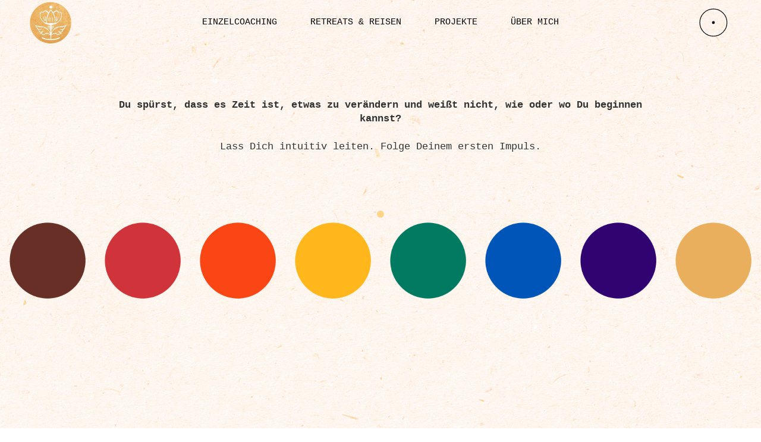

--- FILE ---
content_type: text/html; charset=UTF-8
request_url: https://wohlfuehlort.com/intuitive-navigation/
body_size: 16505
content:
<!DOCTYPE html>
<html lang="de">
<head>
	<meta charset="UTF-8">
	<meta name="viewport" content="width=device-width, initial-scale=1, user-scalable=yes">

	<title>Intuitive Navigation &#8211; Wohlfühlort</title>
<meta name='robots' content='max-image-preview:large' />
<link rel='dns-prefetch' href='//fonts.googleapis.com' />
<link rel="alternate" type="application/rss+xml" title="Wohlfühlort &raquo; Feed" href="https://wohlfuehlort.com/feed/" />
<link rel="alternate" type="application/rss+xml" title="Wohlfühlort &raquo; Kommentar-Feed" href="https://wohlfuehlort.com/comments/feed/" />
<link rel="alternate" title="oEmbed (JSON)" type="application/json+oembed" href="https://wohlfuehlort.com/wp-json/oembed/1.0/embed?url=https%3A%2F%2Fwohlfuehlort.com%2Fintuitive-navigation%2F" />
<link rel="alternate" title="oEmbed (XML)" type="text/xml+oembed" href="https://wohlfuehlort.com/wp-json/oembed/1.0/embed?url=https%3A%2F%2Fwohlfuehlort.com%2Fintuitive-navigation%2F&#038;format=xml" />
<style id='wp-img-auto-sizes-contain-inline-css' type='text/css'>
img:is([sizes=auto i],[sizes^="auto," i]){contain-intrinsic-size:3000px 1500px}
/*# sourceURL=wp-img-auto-sizes-contain-inline-css */
</style>
<link rel='stylesheet' id='dripicons-css' href='https://wohlfuehlort.com/wp-content/plugins/obsius-core/inc/icons/dripicons/assets/css/dripicons.min.css?ver=6.9' type='text/css' media='all' />
<link rel='stylesheet' id='elegant-icons-css' href='https://wohlfuehlort.com/wp-content/plugins/obsius-core/inc/icons/elegant-icons/assets/css/elegant-icons.min.css?ver=6.9' type='text/css' media='all' />
<link rel='stylesheet' id='font-awesome-css' href='https://wohlfuehlort.com/wp-content/plugins/obsius-core/inc/icons/font-awesome/assets/css/all.min.css?ver=6.9' type='text/css' media='all' />
<link rel='stylesheet' id='ionicons-css' href='https://wohlfuehlort.com/wp-content/plugins/obsius-core/inc/icons/ionicons/assets/css/ionicons.min.css?ver=6.9' type='text/css' media='all' />
<link rel='stylesheet' id='linea-icons-css' href='https://wohlfuehlort.com/wp-content/plugins/obsius-core/inc/icons/linea-icons/assets/css/linea-icons.min.css?ver=6.9' type='text/css' media='all' />
<link rel='stylesheet' id='linear-icons-css' href='https://wohlfuehlort.com/wp-content/plugins/obsius-core/inc/icons/linear-icons/assets/css/linear-icons.min.css?ver=6.9' type='text/css' media='all' />
<style id='wp-emoji-styles-inline-css' type='text/css'>

	img.wp-smiley, img.emoji {
		display: inline !important;
		border: none !important;
		box-shadow: none !important;
		height: 1em !important;
		width: 1em !important;
		margin: 0 0.07em !important;
		vertical-align: -0.1em !important;
		background: none !important;
		padding: 0 !important;
	}
/*# sourceURL=wp-emoji-styles-inline-css */
</style>
<style id='classic-theme-styles-inline-css' type='text/css'>
/*! This file is auto-generated */
.wp-block-button__link{color:#fff;background-color:#32373c;border-radius:9999px;box-shadow:none;text-decoration:none;padding:calc(.667em + 2px) calc(1.333em + 2px);font-size:1.125em}.wp-block-file__button{background:#32373c;color:#fff;text-decoration:none}
/*# sourceURL=/wp-includes/css/classic-themes.min.css */
</style>
<link rel='stylesheet' id='contact-form-7-css' href='https://wohlfuehlort.com/wp-content/plugins/contact-form-7/includes/css/styles.css?ver=6.1.1' type='text/css' media='all' />
<link rel='stylesheet' id='qi-addons-for-elementor-grid-style-css' href='https://wohlfuehlort.com/wp-content/plugins/qi-addons-for-elementor/assets/css/grid.min.css?ver=1.9.3' type='text/css' media='all' />
<link rel='stylesheet' id='qi-addons-for-elementor-helper-parts-style-css' href='https://wohlfuehlort.com/wp-content/plugins/qi-addons-for-elementor/assets/css/helper-parts.min.css?ver=1.9.3' type='text/css' media='all' />
<link rel='stylesheet' id='qi-addons-for-elementor-style-css' href='https://wohlfuehlort.com/wp-content/plugins/qi-addons-for-elementor/assets/css/main.min.css?ver=1.9.3' type='text/css' media='all' />
<link rel='stylesheet' id='swiper-css' href='https://wohlfuehlort.com/wp-content/plugins/qi-addons-for-elementor/assets/plugins/swiper/8.4.5/swiper.min.css?ver=8.4.5' type='text/css' media='all' />
<link rel='stylesheet' id='obsius-main-css' href='https://wohlfuehlort.com/wp-content/themes/obsius/assets/css/main.min.css?ver=6.9' type='text/css' media='all' />
<link rel='stylesheet' id='obsius-core-style-css' href='https://wohlfuehlort.com/wp-content/plugins/obsius-core/assets/css/obsius-core.min.css?ver=6.9' type='text/css' media='all' />
<link rel='stylesheet' id='obsius-child-style-css' href='https://wohlfuehlort.com/wp-content/themes/obsius-child/style.css?ver=6.9' type='text/css' media='all' />
<link rel='stylesheet' id='obsius-google-fonts-css' href='https://fonts.googleapis.com/css?family=Poppins%3A300%2C400%2C500%2C600%2C700&#038;subset=latin-ext&#038;display=swap&#038;ver=1.0.0' type='text/css' media='all' />
<link rel='stylesheet' id='obsius-grid-css' href='https://wohlfuehlort.com/wp-content/themes/obsius/assets/css/grid.min.css?ver=6.9' type='text/css' media='all' />
<link rel='stylesheet' id='obsius-style-css' href='https://wohlfuehlort.com/wp-content/themes/obsius/style.css?ver=6.9' type='text/css' media='all' />
<style id='obsius-style-inline-css' type='text/css'>
#qodef-back-to-top .qodef-back-to-top-icon { color: #333333;}#qodef-back-to-top:hover .qodef-back-to-top-icon { color: #000000;}#qodef-page-outer { margin-top: -76px;}#qodef-custom-cursor .qodef-cursor-dot-small { background-color: #ffd58a !important;}#qodef-custom-cursor .qodef-cursor-dot-large { border-color: #ffd58a !important;}label { font-family: "Courier New";}input[type="text"], input[type="email"], input[type="url"], input[type="password"], input[type="number"], input[type="tel"], input[type="search"], input[type="date"], textarea, select, body .select2-container--default .select2-selection--single, body .select2-container--default .select2-selection--multiple { color: #333333;font-family: "Courier New";letter-spacing: 1px;border-color: #333333;border-style: solid;}input[type="text"]:focus, input[type="email"]:focus, input[type="url"]:focus, input[type="password"]:focus, input[type="number"]:focus, input[type="tel"]:focus, input[type="search"]:focus, input[type="date"]:focus, textarea:focus, select:focus, body .select2-container--default .select2-selection--single:focus, body .select2-container--default .select2-selection--multiple:focus { color: #000000;border-color: #000000;}input[type="submit"], button[type="submit"], .qodef-theme-button, .qodef-button.qodef-html--link.qodef-layout--filled, #qodef-woo-page .added_to_cart, #qodef-woo-page .button, .qodef-woo-shortcode .added_to_cart, .qodef-woo-shortcode .button, .widget.woocommerce .button { color: #333333;background-color: #ffffff;border-color: #333333;}input[type="submit"]:hover, button[type="submit"]:hover, .qodef-theme-button:hover, .qodef-button.qodef-html--link.qodef-layout--filled:hover, #qodef-woo-page .added_to_cart:hover, #qodef-woo-page .button:hover, .qodef-woo-shortcode .added_to_cart:hover, .qodef-woo-shortcode .button:hover, .widget.woocommerce .button:hover { background-color: #000000;border-color: rgba(0,0,0,0);}#qodef-page-footer-top-area { background-color: #ffffff;}#qodef-page-footer-top-area-inner { padding-top: 45px;padding-bottom: 30px;}#qodef-page-footer-bottom-area { background-color: #ffffff;}#qodef-page-footer-bottom-area-inner { padding-bottom: 15px;}body { background-image: url(https://wohlfuehlort.com/wp-content/uploads/2022/04/bg.jpg);background-repeat: repeat;}#qodef-page-inner { padding: 130px 0px 0px 50px;}.qodef-header-sticky { background-color: #ffffff;}#qodef-page-header .qodef-header-logo-link { height: 70px;}#qodef-page-mobile-header .qodef-mobile-header-opener { color: #222222;}#qodef-page-mobile-header .qodef-mobile-header-opener:hover, #qodef-page-mobile-header .qodef-mobile-header-opener.qodef--opened { color: #000000;}.qodef-mobile-header-navigation > ul > li > a { color: #333333;}.qodef-mobile-header-navigation ul li .qodef-menu-item-arrow { color: #333333;}.qodef-mobile-header-navigation > ul > li > a:hover { color: #000000;}.qodef-mobile-header-navigation ul li .qodef-menu-item-arrow:hover { color: #000000;}.qodef-mobile-header-navigation > ul > li.current-menu-ancestor > a, .qodef-mobile-header-navigation > ul > li.current-menu-item > a { color: #000000;}.qodef-mobile-header-navigation ul li ul li > a { color: #333333;}.qodef-mobile-header-navigation ul li ul li .qodef-menu-item-arrow { color: #333333;}.qodef-mobile-header-navigation ul li ul li > a:hover { color: #000000;}.qodef-mobile-header-navigation ul li ul li .qodef-menu-item-arrow:hover { color: #000000;}.qodef-mobile-header-navigation ul li ul li.current-menu-ancestor > a, .qodef-mobile-header-navigation ul li ul li.current-menu-item > a { color: #000000;}.qodef-header-navigation ul li.qodef-menu-item--narrow ul { background-color: #ffffff;}.qodef-header-navigation ul li.qodef-menu-item--wide .qodef-drop-down-second { background-color: #ffffff;}.qodef-header-navigation> ul > li > a { color: #333333;font-family: "Courier New";}.qodef-header-navigation> ul > li > a:hover { color: #000000;}.qodef-header-navigation> ul > li.current-menu-ancestor > a, .qodef-header-navigation> ul > li.current-menu-item > a { color: #000000;}.qodef-header-navigation > ul > li.qodef-menu-item--narrow .qodef-drop-down-second ul li.current-menu-ancestor > a, .qodef-header-navigation > ul > li.qodef-menu-item--narrow .qodef-drop-down-second ul li.current-menu-item > a { color: #000000;}.qodef-portfolio-single .qodef-portfolio-info .qodef-e-label, .qodef-portfolio-single .qodef-portfolio-info .qodef-custom-label { color: #333333;font-family: "Courier New";}.qodef-portfolio-single .qodef-portfolio-info p, .qodef-portfolio-single .qodef-portfolio-info a { color: #333333;font-family: "Courier New";}.qodef-portfolio-single .qodef-portfolio-info .qodef-info-separator-single { color: #333333;}.qodef-portfolio-single .qodef-portfolio-info a:hover { text-decoration: none;}#qodef-side-area-close { color: #333333;}#qodef-side-area-close:hover { color: #000000;}#qodef-side-area { background-color: #ffffff;}.qodef-side-area--opened .qodef-side-area-cover { background-color: rgba(0,0,0,0);}.qodef-page-title .qodef-m-content { padding-top: 76px;}body { color: #333333;font-family: "Courier New";}h1, .qodef-h1 { color: #333333;font-family: "Courier New";}h2, .qodef-h2 { color: #333333;font-family: "Courier New";}h3, .qodef-h3 { color: #333333;font-family: "Courier New";}h4, .qodef-h4 { color: #333333;font-family: "Courier New";}h5, .qodef-h5 { color: #333333;font-family: "Courier New";}h6, .qodef-h6 { color: #333333;font-family: "Courier New";font-weight: 700;text-transform: none;}a, p a { color: #666666;font-weight: 700;}a:hover, p a:hover { color: #000000;}.qodef-header--standard #qodef-page-header { background-color: transparent;}.qodef-header--standard #qodef-page-header-inner:after { background-color: rgba(255,255,255,0);}.qodef-mobile-header--standard #qodef-mobile-header-navigation .qodef-m-inner { background-color: #ffffff;}.qodef-mobile-header--standard #qodef-page-mobile-header { background-color: #ffffff;}
/*# sourceURL=obsius-style-inline-css */
</style>
<link rel='stylesheet' id='obsius-core-elementor-css' href='https://wohlfuehlort.com/wp-content/plugins/obsius-core/inc/plugins/elementor/assets/css/elementor.min.css?ver=6.9' type='text/css' media='all' />
<link rel='stylesheet' id='elementor-frontend-css' href='https://wohlfuehlort.com/wp-content/plugins/elementor/assets/css/frontend.min.css?ver=3.31.5' type='text/css' media='all' />
<link rel='stylesheet' id='elementor-post-6-css' href='https://wohlfuehlort.com/wp-content/uploads/elementor/css/post-6.css?ver=1768485828' type='text/css' media='all' />
<link rel='stylesheet' id='tmea-parallax-bg-css' href='https://wohlfuehlort.com/wp-content/plugins/theme-masters-elementor/assets/css/library/parallax-bg.min.css?ver=3.3' type='text/css' media='all' />
<link rel='stylesheet' id='tme-lib-frontend-css' href='https://wohlfuehlort.com/wp-content/plugins/theme-masters-elementor/assets/css/frontend.min.css?ver=3.3' type='text/css' media='all' />
<link rel='stylesheet' id='widget-image-css' href='https://wohlfuehlort.com/wp-content/plugins/elementor/assets/css/widget-image.min.css?ver=3.31.5' type='text/css' media='all' />
<link rel='stylesheet' id='widget-spacer-css' href='https://wohlfuehlort.com/wp-content/plugins/elementor/assets/css/widget-spacer.min.css?ver=3.31.5' type='text/css' media='all' />
<link rel='stylesheet' id='elementor-post-6791-css' href='https://wohlfuehlort.com/wp-content/uploads/elementor/css/post-6791.css?ver=1768503663' type='text/css' media='all' />
<link rel='stylesheet' id='eael-general-css' href='https://wohlfuehlort.com/wp-content/plugins/essential-addons-for-elementor-lite/assets/front-end/css/view/general.min.css?ver=6.3.1' type='text/css' media='all' />
<link rel='stylesheet' id='elementor-gf-local-roboto-css' href='https://wohlfuehlort.com/wp-content/uploads/elementor/google-fonts/css/roboto.css?ver=1757687794' type='text/css' media='all' />
<link rel='stylesheet' id='elementor-gf-local-robotoslab-css' href='https://wohlfuehlort.com/wp-content/uploads/elementor/google-fonts/css/robotoslab.css?ver=1757687802' type='text/css' media='all' />
<script type="text/javascript" src="https://wohlfuehlort.com/wp-includes/js/jquery/jquery.min.js?ver=3.7.1" id="jquery-core-js"></script>
<script type="text/javascript" src="https://wohlfuehlort.com/wp-includes/js/jquery/jquery-migrate.min.js?ver=3.4.1" id="jquery-migrate-js"></script>
<link rel="https://api.w.org/" href="https://wohlfuehlort.com/wp-json/" /><link rel="alternate" title="JSON" type="application/json" href="https://wohlfuehlort.com/wp-json/wp/v2/pages/6791" /><link rel="EditURI" type="application/rsd+xml" title="RSD" href="https://wohlfuehlort.com/xmlrpc.php?rsd" />
<meta name="generator" content="WordPress 6.9" />
<link rel="canonical" href="https://wohlfuehlort.com/intuitive-navigation/" />
<link rel='shortlink' href='https://wohlfuehlort.com/?p=6791' />
<meta name="generator" content="Elementor 3.31.5; features: e_font_icon_svg, additional_custom_breakpoints, e_element_cache; settings: css_print_method-external, google_font-enabled, font_display-auto">
			<style>
				.e-con.e-parent:nth-of-type(n+4):not(.e-lazyloaded):not(.e-no-lazyload),
				.e-con.e-parent:nth-of-type(n+4):not(.e-lazyloaded):not(.e-no-lazyload) * {
					background-image: none !important;
				}
				@media screen and (max-height: 1024px) {
					.e-con.e-parent:nth-of-type(n+3):not(.e-lazyloaded):not(.e-no-lazyload),
					.e-con.e-parent:nth-of-type(n+3):not(.e-lazyloaded):not(.e-no-lazyload) * {
						background-image: none !important;
					}
				}
				@media screen and (max-height: 640px) {
					.e-con.e-parent:nth-of-type(n+2):not(.e-lazyloaded):not(.e-no-lazyload),
					.e-con.e-parent:nth-of-type(n+2):not(.e-lazyloaded):not(.e-no-lazyload) * {
						background-image: none !important;
					}
				}
			</style>
			<meta name="generator" content="Powered by Slider Revolution 6.7.0 - responsive, Mobile-Friendly Slider Plugin for WordPress with comfortable drag and drop interface." />
<link rel="icon" href="https://wohlfuehlort.com/wp-content/uploads/2022/04/favicon-100x100.png" sizes="32x32" />
<link rel="icon" href="https://wohlfuehlort.com/wp-content/uploads/2022/04/favicon-300x300.png" sizes="192x192" />
<link rel="apple-touch-icon" href="https://wohlfuehlort.com/wp-content/uploads/2022/04/favicon-300x300.png" />
<meta name="msapplication-TileImage" content="https://wohlfuehlort.com/wp-content/uploads/2022/04/favicon-300x300.png" />
<script>function setREVStartSize(e){
			//window.requestAnimationFrame(function() {
				window.RSIW = window.RSIW===undefined ? window.innerWidth : window.RSIW;
				window.RSIH = window.RSIH===undefined ? window.innerHeight : window.RSIH;
				try {
					var pw = document.getElementById(e.c).parentNode.offsetWidth,
						newh;
					pw = pw===0 || isNaN(pw) || (e.l=="fullwidth" || e.layout=="fullwidth") ? window.RSIW : pw;
					e.tabw = e.tabw===undefined ? 0 : parseInt(e.tabw);
					e.thumbw = e.thumbw===undefined ? 0 : parseInt(e.thumbw);
					e.tabh = e.tabh===undefined ? 0 : parseInt(e.tabh);
					e.thumbh = e.thumbh===undefined ? 0 : parseInt(e.thumbh);
					e.tabhide = e.tabhide===undefined ? 0 : parseInt(e.tabhide);
					e.thumbhide = e.thumbhide===undefined ? 0 : parseInt(e.thumbhide);
					e.mh = e.mh===undefined || e.mh=="" || e.mh==="auto" ? 0 : parseInt(e.mh,0);
					if(e.layout==="fullscreen" || e.l==="fullscreen")
						newh = Math.max(e.mh,window.RSIH);
					else{
						e.gw = Array.isArray(e.gw) ? e.gw : [e.gw];
						for (var i in e.rl) if (e.gw[i]===undefined || e.gw[i]===0) e.gw[i] = e.gw[i-1];
						e.gh = e.el===undefined || e.el==="" || (Array.isArray(e.el) && e.el.length==0)? e.gh : e.el;
						e.gh = Array.isArray(e.gh) ? e.gh : [e.gh];
						for (var i in e.rl) if (e.gh[i]===undefined || e.gh[i]===0) e.gh[i] = e.gh[i-1];
											
						var nl = new Array(e.rl.length),
							ix = 0,
							sl;
						e.tabw = e.tabhide>=pw ? 0 : e.tabw;
						e.thumbw = e.thumbhide>=pw ? 0 : e.thumbw;
						e.tabh = e.tabhide>=pw ? 0 : e.tabh;
						e.thumbh = e.thumbhide>=pw ? 0 : e.thumbh;
						for (var i in e.rl) nl[i] = e.rl[i]<window.RSIW ? 0 : e.rl[i];
						sl = nl[0];
						for (var i in nl) if (sl>nl[i] && nl[i]>0) { sl = nl[i]; ix=i;}
						var m = pw>(e.gw[ix]+e.tabw+e.thumbw) ? 1 : (pw-(e.tabw+e.thumbw)) / (e.gw[ix]);
						newh =  (e.gh[ix] * m) + (e.tabh + e.thumbh);
					}
					var el = document.getElementById(e.c);
					if (el!==null && el) el.style.height = newh+"px";
					el = document.getElementById(e.c+"_wrapper");
					if (el!==null && el) {
						el.style.height = newh+"px";
						el.style.display = "block";
					}
				} catch(e){
					console.log("Failure at Presize of Slider:" + e)
				}
			//});
		  };</script>
		<style type="text/css" id="wp-custom-css">
			@import url("//hello.myfonts.net/count/481bf9");
  
@font-face {
  font-family: "PringleandTweed";
  src: url('https://wohlfuehlort.com/webFonts/PringleandTweed/font.woff2') format('woff2'), url('https://wohlfuehlort.com/webFonts/PringleandTweed/font.woff') format('woff');
}

#qodef-custom-cursor.qodef--hovering {
    mix-blend-mode: screen;
}

h1, h2, h3, h4
{
	text-transform: none;
font-family: PringleandTweed;
}

#qodef-page-footer .widget a {
   color: #333;
	font-weight: 400;
}

#qodef-page-footer .widget a:hover {
    color: #000;
	font-weight: 700;
}

.qodef-search--fullscreen .qodef-footer-custom-links {
    font-family: 'Courier New'; 
}

#qodef-page-footer .widget .qodef-footer-custom-links, #qodef-page-footer .widget .qodef-footer-custom-links a {
    color: #333;
    font-size: 11px;
    line-height: 1.636em;
}

#qodef-page-footer .widget .qodef-footer-custom-links, #qodef-page-footer .widget .qodef-footer-custom-links a:hover {
    color: #000;
    font-size: 11px;
    line-height: 1.636em;
}

.qodef-side-area--opened #qodef-side-area .qodef-gradient-one {
display: none;
}
 #qodef-side-area .qodef-gradient-one {
display: none;
}
#qodef-side-area .qodef-gradient-two {
display: none;
	}

#qodef-side-area .widget a {
    color: #333;
    font-family: courier;
}

.admin-bar #qodef-side-area-close {
    top: 50px;
}


#qodef-custom-cursor.qodef--view .qodef-cursor-dot-small {
    border: none;
}

.qodef-portfolio-single .qodef-portfolio-content, .qodef-portfolio-single .qodef-portfolio-content p {
    font-family: inherit;
    font-size: 15px;
    font-weight: 300;
    letter-spacing: 0;
    line-height: 23px;
    color: #333;
}

.qodef-portfolio-single .qodef-portfolio-info>* {
    display: none;
}


.qodef-header-navigation>ul>li>a .qodef-menu-item-text:after {
    background: black;
}

.qodef-page-title.qodef-title--breadcrumbs {
    display: none;
    background-color: transparent;
}

.mfp-bottom-bar .mfp-counter, .mfp-bottom-bar .mfp-title {
    font-family: courier;
    font-weight: 300;
    text-transform: none;
    color: var(--qode-main-color);
    font-size: 14px;
    line-height: 1.4em;
    color: #fff;
}

.qodef-portfolio-list .qodef-e-title {
    margin: 0;
    text-align: center;
}

.qodef-portfolio-list.qodef-item-layout--info-below .qodef-e-top-holder {
    display: none;
}


.elementor-widget .elementor-icon-list-item, .elementor-widget .elementor-icon-list-item a {
    align-items: normal;
}

#qodef-page-footer .qodef-page-footer-inner-holder {
    width: 100%;
}

.qodef-portfolio-single .qodef-portfolio-title {
display: none;
}
#qodef-page-inner {
    position: relative;
    padding: 0;
}

#qodef-page-header-inner.qodef-skin--dark nav>ul>li.current-menu-ancestor>a, #qodef-page-header-inner.qodef-skin--dark nav>ul>li.current-menu-item>a, .qodef-custom-header-layout.qodef-skin--dark nav>ul>li.current-menu-ancestor>a, .qodef-custom-header-layout.qodef-skin--dark nav>ul>li.current-menu-item>a {
    color: #000000 !important;
}
#qodef-page-header-inner.qodef-skin--dark nav>ul>li>a:hover, .qodef-custom-header-layout.qodef-skin--dark nav>ul>li>a:hover {
    color: black !important;
}

.qodef-grid.qodef-gutter--large>.qodef-grid-inner>.qodef-grid-item {
    padding: 0 25px;
    margin: 0 0 0px;
}

.qodef-portfolio-single.qodef-layout--custom .qodef-portfolio-single-item {
    margin-bottom: 0px;
}

.qodef-skin--light .qodef-header-navigation>ul>li>a .qodef-menu-item-text:after {
background: white;
}

.qodef-mobile-header-navigation>ul>li>a .qodef-menu-item-text:after {
    content: '';
    display: inline-block;
    width: 100%;
    height: 1px;
    background: #ffffff;
    position: absolute;
    left: 0;
    bottom: 1px;    transform: scaleX(0);
    transform-origin: right;
    transition: transform .3s ease-out;
    will-change: transform;
}

.qodef-side-area--opened #qodef-side-area {
    background: url(https://wohlfuehlort.com/wp-content/uploads/2022/04/bg.jpg) repeat center center;
background-size: cover;
}

.qodef-header-navigation ul li.qodef-menu-item--narrow ul {
    background: none;
}

.qodef-header-navigation>ul>li.qodef-menu-item--narrow ul:not(.qodef-drop-down--right) li>a .qodef-menu-item-text:after {
    background: #000;
}

.qodef-header-navigation ul li .qodef-drop-down-second {
    background: #ffffff;
}
.qodef-portfolio-list.qodef-item-layout--info-on-image article .qodef-e-content {
    display: none;
}

.qodef-header-navigation>ul>li.qodef-menu-item--narrow ul:not(.qodef-drop-down--right) li>a .qodef-menu-item-bullet {
    position: absolute;
    top: calc(50% - 6px);
    width: 0px;
    height: auto;
    opacity: 0;
    transition: opacity .2s ease-out;
    left: 0;
}


.qodef-h4 a, h4 a {
    color: #666;
}

.qodef-h4 a, h4 a:hover {
    color: #000;
}

.qodef-separator .qodef-m-line {
    border-bottom: none;
}

.qodef-mobile-header-navigation {
    background-color: #fff;
    border-bottom: none;
}



.qodef-mobile-header-navigation ul li ul li>a .qodef-menu-item-text:after {
    background: #000;
}



.qodef-classic-contact-form input:focus, .qodef-classic-contact-form textarea:focus {
    font-size: 14px;
    font-weight: 300;
    line-height: 23px;
 font-family: 'Courier New'; 
}

.qodef-classic-contact-form input, .qodef-classic-contact-form textarea {
border-bottom: 1px solid #333;
font-family: 'Courier New'; 
color: #333333;
	font-size: 14px;
}
.qodef-theme-button.qodef-layout--outlined, button[type=submit].qodef-layout--outlined {
    color: #333333;
    background-color: #fff;
    border: none;
	}
	.qodef-theme-button.qodef-layout--outlined, button[type=submit].qodef-layout--outlined:hover {
    color: #fff;
    background-color: #333;
    border: none;
}

h4 {
    text-transform: none;
    font-family: Poppins,sans-serif;
    font-size: 24px;
    line-height: 1.5em;
    text-transform: uppercase;
}

@media only screen and (max-width: 680px)
.qodef-grid.qodef-responsive--predefined.qodef-col-num--5.qodef-layout--masonry .qodef-grid-masonry-sizer, .qodef-grid.qodef-responsive--predefined.qodef-col-num--5.qodef-layout--masonry>.qodef-grid-inner>.qodef-grid-item {
    width: 50%;
}

.elementor-widget .elementor-icon-list-icon {
    display: list-item;
}

.qodef-opener-icon.qodef-source--predefined .qodef-m-lines {
    position: relative;
    display: block;
    width: 22px;
    height: 14px;
    color: #000;
}

.qodef-opener-icon.qodef-source--predefined .qodef-m-line {
    height: 2px;
    width: 100%;
    background-color: currentColor;
    transition: top .15s ease,transform .3s ease;
}

.grecaptcha-badge { visibility: hidden; }		</style>
		<style id='global-styles-inline-css' type='text/css'>
:root{--wp--preset--aspect-ratio--square: 1;--wp--preset--aspect-ratio--4-3: 4/3;--wp--preset--aspect-ratio--3-4: 3/4;--wp--preset--aspect-ratio--3-2: 3/2;--wp--preset--aspect-ratio--2-3: 2/3;--wp--preset--aspect-ratio--16-9: 16/9;--wp--preset--aspect-ratio--9-16: 9/16;--wp--preset--color--black: #000000;--wp--preset--color--cyan-bluish-gray: #abb8c3;--wp--preset--color--white: #ffffff;--wp--preset--color--pale-pink: #f78da7;--wp--preset--color--vivid-red: #cf2e2e;--wp--preset--color--luminous-vivid-orange: #ff6900;--wp--preset--color--luminous-vivid-amber: #fcb900;--wp--preset--color--light-green-cyan: #7bdcb5;--wp--preset--color--vivid-green-cyan: #00d084;--wp--preset--color--pale-cyan-blue: #8ed1fc;--wp--preset--color--vivid-cyan-blue: #0693e3;--wp--preset--color--vivid-purple: #9b51e0;--wp--preset--gradient--vivid-cyan-blue-to-vivid-purple: linear-gradient(135deg,rgb(6,147,227) 0%,rgb(155,81,224) 100%);--wp--preset--gradient--light-green-cyan-to-vivid-green-cyan: linear-gradient(135deg,rgb(122,220,180) 0%,rgb(0,208,130) 100%);--wp--preset--gradient--luminous-vivid-amber-to-luminous-vivid-orange: linear-gradient(135deg,rgb(252,185,0) 0%,rgb(255,105,0) 100%);--wp--preset--gradient--luminous-vivid-orange-to-vivid-red: linear-gradient(135deg,rgb(255,105,0) 0%,rgb(207,46,46) 100%);--wp--preset--gradient--very-light-gray-to-cyan-bluish-gray: linear-gradient(135deg,rgb(238,238,238) 0%,rgb(169,184,195) 100%);--wp--preset--gradient--cool-to-warm-spectrum: linear-gradient(135deg,rgb(74,234,220) 0%,rgb(151,120,209) 20%,rgb(207,42,186) 40%,rgb(238,44,130) 60%,rgb(251,105,98) 80%,rgb(254,248,76) 100%);--wp--preset--gradient--blush-light-purple: linear-gradient(135deg,rgb(255,206,236) 0%,rgb(152,150,240) 100%);--wp--preset--gradient--blush-bordeaux: linear-gradient(135deg,rgb(254,205,165) 0%,rgb(254,45,45) 50%,rgb(107,0,62) 100%);--wp--preset--gradient--luminous-dusk: linear-gradient(135deg,rgb(255,203,112) 0%,rgb(199,81,192) 50%,rgb(65,88,208) 100%);--wp--preset--gradient--pale-ocean: linear-gradient(135deg,rgb(255,245,203) 0%,rgb(182,227,212) 50%,rgb(51,167,181) 100%);--wp--preset--gradient--electric-grass: linear-gradient(135deg,rgb(202,248,128) 0%,rgb(113,206,126) 100%);--wp--preset--gradient--midnight: linear-gradient(135deg,rgb(2,3,129) 0%,rgb(40,116,252) 100%);--wp--preset--font-size--small: 13px;--wp--preset--font-size--medium: 20px;--wp--preset--font-size--large: 36px;--wp--preset--font-size--x-large: 42px;--wp--preset--spacing--20: 0.44rem;--wp--preset--spacing--30: 0.67rem;--wp--preset--spacing--40: 1rem;--wp--preset--spacing--50: 1.5rem;--wp--preset--spacing--60: 2.25rem;--wp--preset--spacing--70: 3.38rem;--wp--preset--spacing--80: 5.06rem;--wp--preset--shadow--natural: 6px 6px 9px rgba(0, 0, 0, 0.2);--wp--preset--shadow--deep: 12px 12px 50px rgba(0, 0, 0, 0.4);--wp--preset--shadow--sharp: 6px 6px 0px rgba(0, 0, 0, 0.2);--wp--preset--shadow--outlined: 6px 6px 0px -3px rgb(255, 255, 255), 6px 6px rgb(0, 0, 0);--wp--preset--shadow--crisp: 6px 6px 0px rgb(0, 0, 0);}:where(.is-layout-flex){gap: 0.5em;}:where(.is-layout-grid){gap: 0.5em;}body .is-layout-flex{display: flex;}.is-layout-flex{flex-wrap: wrap;align-items: center;}.is-layout-flex > :is(*, div){margin: 0;}body .is-layout-grid{display: grid;}.is-layout-grid > :is(*, div){margin: 0;}:where(.wp-block-columns.is-layout-flex){gap: 2em;}:where(.wp-block-columns.is-layout-grid){gap: 2em;}:where(.wp-block-post-template.is-layout-flex){gap: 1.25em;}:where(.wp-block-post-template.is-layout-grid){gap: 1.25em;}.has-black-color{color: var(--wp--preset--color--black) !important;}.has-cyan-bluish-gray-color{color: var(--wp--preset--color--cyan-bluish-gray) !important;}.has-white-color{color: var(--wp--preset--color--white) !important;}.has-pale-pink-color{color: var(--wp--preset--color--pale-pink) !important;}.has-vivid-red-color{color: var(--wp--preset--color--vivid-red) !important;}.has-luminous-vivid-orange-color{color: var(--wp--preset--color--luminous-vivid-orange) !important;}.has-luminous-vivid-amber-color{color: var(--wp--preset--color--luminous-vivid-amber) !important;}.has-light-green-cyan-color{color: var(--wp--preset--color--light-green-cyan) !important;}.has-vivid-green-cyan-color{color: var(--wp--preset--color--vivid-green-cyan) !important;}.has-pale-cyan-blue-color{color: var(--wp--preset--color--pale-cyan-blue) !important;}.has-vivid-cyan-blue-color{color: var(--wp--preset--color--vivid-cyan-blue) !important;}.has-vivid-purple-color{color: var(--wp--preset--color--vivid-purple) !important;}.has-black-background-color{background-color: var(--wp--preset--color--black) !important;}.has-cyan-bluish-gray-background-color{background-color: var(--wp--preset--color--cyan-bluish-gray) !important;}.has-white-background-color{background-color: var(--wp--preset--color--white) !important;}.has-pale-pink-background-color{background-color: var(--wp--preset--color--pale-pink) !important;}.has-vivid-red-background-color{background-color: var(--wp--preset--color--vivid-red) !important;}.has-luminous-vivid-orange-background-color{background-color: var(--wp--preset--color--luminous-vivid-orange) !important;}.has-luminous-vivid-amber-background-color{background-color: var(--wp--preset--color--luminous-vivid-amber) !important;}.has-light-green-cyan-background-color{background-color: var(--wp--preset--color--light-green-cyan) !important;}.has-vivid-green-cyan-background-color{background-color: var(--wp--preset--color--vivid-green-cyan) !important;}.has-pale-cyan-blue-background-color{background-color: var(--wp--preset--color--pale-cyan-blue) !important;}.has-vivid-cyan-blue-background-color{background-color: var(--wp--preset--color--vivid-cyan-blue) !important;}.has-vivid-purple-background-color{background-color: var(--wp--preset--color--vivid-purple) !important;}.has-black-border-color{border-color: var(--wp--preset--color--black) !important;}.has-cyan-bluish-gray-border-color{border-color: var(--wp--preset--color--cyan-bluish-gray) !important;}.has-white-border-color{border-color: var(--wp--preset--color--white) !important;}.has-pale-pink-border-color{border-color: var(--wp--preset--color--pale-pink) !important;}.has-vivid-red-border-color{border-color: var(--wp--preset--color--vivid-red) !important;}.has-luminous-vivid-orange-border-color{border-color: var(--wp--preset--color--luminous-vivid-orange) !important;}.has-luminous-vivid-amber-border-color{border-color: var(--wp--preset--color--luminous-vivid-amber) !important;}.has-light-green-cyan-border-color{border-color: var(--wp--preset--color--light-green-cyan) !important;}.has-vivid-green-cyan-border-color{border-color: var(--wp--preset--color--vivid-green-cyan) !important;}.has-pale-cyan-blue-border-color{border-color: var(--wp--preset--color--pale-cyan-blue) !important;}.has-vivid-cyan-blue-border-color{border-color: var(--wp--preset--color--vivid-cyan-blue) !important;}.has-vivid-purple-border-color{border-color: var(--wp--preset--color--vivid-purple) !important;}.has-vivid-cyan-blue-to-vivid-purple-gradient-background{background: var(--wp--preset--gradient--vivid-cyan-blue-to-vivid-purple) !important;}.has-light-green-cyan-to-vivid-green-cyan-gradient-background{background: var(--wp--preset--gradient--light-green-cyan-to-vivid-green-cyan) !important;}.has-luminous-vivid-amber-to-luminous-vivid-orange-gradient-background{background: var(--wp--preset--gradient--luminous-vivid-amber-to-luminous-vivid-orange) !important;}.has-luminous-vivid-orange-to-vivid-red-gradient-background{background: var(--wp--preset--gradient--luminous-vivid-orange-to-vivid-red) !important;}.has-very-light-gray-to-cyan-bluish-gray-gradient-background{background: var(--wp--preset--gradient--very-light-gray-to-cyan-bluish-gray) !important;}.has-cool-to-warm-spectrum-gradient-background{background: var(--wp--preset--gradient--cool-to-warm-spectrum) !important;}.has-blush-light-purple-gradient-background{background: var(--wp--preset--gradient--blush-light-purple) !important;}.has-blush-bordeaux-gradient-background{background: var(--wp--preset--gradient--blush-bordeaux) !important;}.has-luminous-dusk-gradient-background{background: var(--wp--preset--gradient--luminous-dusk) !important;}.has-pale-ocean-gradient-background{background: var(--wp--preset--gradient--pale-ocean) !important;}.has-electric-grass-gradient-background{background: var(--wp--preset--gradient--electric-grass) !important;}.has-midnight-gradient-background{background: var(--wp--preset--gradient--midnight) !important;}.has-small-font-size{font-size: var(--wp--preset--font-size--small) !important;}.has-medium-font-size{font-size: var(--wp--preset--font-size--medium) !important;}.has-large-font-size{font-size: var(--wp--preset--font-size--large) !important;}.has-x-large-font-size{font-size: var(--wp--preset--font-size--x-large) !important;}
/*# sourceURL=global-styles-inline-css */
</style>
<link rel='stylesheet' id='rs-plugin-settings-css' href='//wohlfuehlort.com/wp-content/plugins/revslider/sr6/assets/css/rs6.css?ver=6.7.0' type='text/css' media='all' />
<style id='rs-plugin-settings-inline-css' type='text/css'>
#rs-demo-id {}
/*# sourceURL=rs-plugin-settings-inline-css */
</style>
</head>
<body class="wp-singular page-template-default page page-id-6791 wp-theme-obsius wp-child-theme-obsius-child qode-framework-1.1.8 qodef-qi--no-touch qi-addons-for-elementor-1.9.3 qodef-back-to-top--enabled qodef-custom-cursor--enabled  qodef-gradient--top-right qodef-gradient--bottom-left qodef-header--standard qodef-header-appearance--sticky qodef-header--transparent qodef-mobile-header--standard qodef-drop-down-second--full-width qodef-drop-down-second--default obsius-core-1.0 wohlfühlort-child-1.0 obsius-1.0 qodef-content-grid-1300 qodef-header-standard--center qodef-search--fullscreen elementor-default elementor-kit-6 elementor-page elementor-page-6791" itemscope itemtype="https://schema.org/WebPage">
	<a class="skip-link screen-reader-text" href="#qodef-page-content">Skip to the content</a>	<div id="qodef-page-wrapper" class="">
		<header id="qodef-page-header"  role="banner">
		<div id="qodef-page-header-inner" class=" qodef-skin--dark">
		<div class="qodef-header-wrapper">
	<div class="qodef-header-logo">
		<a itemprop="url" class="qodef-header-logo-link qodef-height--set qodef-source--image" href="https://wohlfuehlort.com/" rel="home">
	<img loading="lazy" width="512" height="512" src="https://wohlfuehlort.com/wp-content/uploads/2022/04/favicon.png" class="qodef-header-logo-image qodef--main" alt="logo main" itemprop="image" srcset="https://wohlfuehlort.com/wp-content/uploads/2022/04/favicon.png 512w, https://wohlfuehlort.com/wp-content/uploads/2022/04/favicon-300x300.png 300w, https://wohlfuehlort.com/wp-content/uploads/2022/04/favicon-150x150.png 150w, https://wohlfuehlort.com/wp-content/uploads/2022/04/favicon-100x100.png 100w" sizes="(max-width: 512px) 100vw, 512px" /><img loading="lazy" width="512" height="512" src="https://wohlfuehlort.com/wp-content/uploads/2022/04/favicon.png" class="qodef-header-logo-image qodef--dark" alt="logo dark" itemprop="image" srcset="https://wohlfuehlort.com/wp-content/uploads/2022/04/favicon.png 512w, https://wohlfuehlort.com/wp-content/uploads/2022/04/favicon-300x300.png 300w, https://wohlfuehlort.com/wp-content/uploads/2022/04/favicon-150x150.png 150w, https://wohlfuehlort.com/wp-content/uploads/2022/04/favicon-100x100.png 100w" sizes="(max-width: 512px) 100vw, 512px" /><img loading="lazy" width="512" height="512" src="https://wohlfuehlort.com/wp-content/uploads/2022/04/favicon.png" class="qodef-header-logo-image qodef--light" alt="logo light" itemprop="image" srcset="https://wohlfuehlort.com/wp-content/uploads/2022/04/favicon.png 512w, https://wohlfuehlort.com/wp-content/uploads/2022/04/favicon-300x300.png 300w, https://wohlfuehlort.com/wp-content/uploads/2022/04/favicon-150x150.png 150w, https://wohlfuehlort.com/wp-content/uploads/2022/04/favicon-100x100.png 100w" sizes="(max-width: 512px) 100vw, 512px" /></a>
	</div>
		<nav class="qodef-header-navigation" role="navigation" aria-label="Top Menu">
		<ul id="menu-main-menu-1" class="menu"><li class="menu-item menu-item-type-post_type menu-item-object-page menu-item-5618"><a href="https://wohlfuehlort.com/einzelcoaching/"><svg class="qodef-svg--menu-bullet qodef-menu-item-bullet" xmlns="http://www.w3.org/2000/svg" xmlns:xlink="http://www.w3.org/1999/xlink" x="0px" y="0px"
     width="12px" height="12px" viewBox="0 0 12 12" style="enable-background:new 0 0 12 12;fill: none;stroke: currentColor;stroke-width:0.9167;" xml:space="preserve"><circle cx="6" cy="6" r="5.5"/></svg><span class="qodef-menu-item-text">Einzelcoaching</span></a></li>
<li class="menu-item menu-item-type-post_type menu-item-object-page menu-item-6192"><a href="https://wohlfuehlort.com/retreats-reisen/"><svg class="qodef-svg--menu-bullet qodef-menu-item-bullet" xmlns="http://www.w3.org/2000/svg" xmlns:xlink="http://www.w3.org/1999/xlink" x="0px" y="0px"
     width="12px" height="12px" viewBox="0 0 12 12" style="enable-background:new 0 0 12 12;fill: none;stroke: currentColor;stroke-width:0.9167;" xml:space="preserve"><circle cx="6" cy="6" r="5.5"/></svg><span class="qodef-menu-item-text">Retreats &#038; Reisen</span></a></li>
<li class="menu-item menu-item-type-custom menu-item-object-custom menu-item-has-children menu-item-5239 qodef-menu-item--narrow"><a href="#"><svg class="qodef-svg--menu-arrow qodef-menu-item-arrow" xmlns="http://www.w3.org/2000/svg" width="12.728" height="12.728" viewBox="0 0 12.728 12.728"><path d="M8,9V1.8L.9,8.8.2,8.1,7.3,1H0V0H9V9Z" transform="translate(6.364) rotate(45)" fill="currentColor"/></svg><svg class="qodef-svg--menu-bullet qodef-menu-item-bullet" xmlns="http://www.w3.org/2000/svg" xmlns:xlink="http://www.w3.org/1999/xlink" x="0px" y="0px"
     width="12px" height="12px" viewBox="0 0 12 12" style="enable-background:new 0 0 12 12;fill: none;stroke: currentColor;stroke-width:0.9167;" xml:space="preserve"><circle cx="6" cy="6" r="5.5"/></svg><span class="qodef-menu-item-text">Projekte</span></a>
<div class="qodef-drop-down-second"><div class="qodef-drop-down-second-inner"><ul class="sub-menu">
	<li class="menu-item menu-item-type-post_type menu-item-object-page menu-item-6232"><a href="https://wohlfuehlort.com/wohlfuehlort-garten/"><svg class="qodef-svg--menu-bullet qodef-menu-item-bullet" xmlns="http://www.w3.org/2000/svg" xmlns:xlink="http://www.w3.org/1999/xlink" x="0px" y="0px"
     width="12px" height="12px" viewBox="0 0 12 12" style="enable-background:new 0 0 12 12;fill: none;stroke: currentColor;stroke-width:0.9167;" xml:space="preserve"><circle cx="6" cy="6" r="5.5"/></svg><span class="qodef-menu-item-text">Wohlfühlort Garten</span></a></li>
	<li class="menu-item menu-item-type-post_type menu-item-object-page menu-item-6245"><a href="https://wohlfuehlort.com/wohlfuehlort-fuer-familien/"><svg class="qodef-svg--menu-bullet qodef-menu-item-bullet" xmlns="http://www.w3.org/2000/svg" xmlns:xlink="http://www.w3.org/1999/xlink" x="0px" y="0px"
     width="12px" height="12px" viewBox="0 0 12 12" style="enable-background:new 0 0 12 12;fill: none;stroke: currentColor;stroke-width:0.9167;" xml:space="preserve"><circle cx="6" cy="6" r="5.5"/></svg><span class="qodef-menu-item-text">Wohlfühlort für Familien</span></a></li>
	<li class="menu-item menu-item-type-post_type menu-item-object-page menu-item-6274"><a href="https://wohlfuehlort.com/philosophie-und-werte-im-wohlfuehlort/"><svg class="qodef-svg--menu-bullet qodef-menu-item-bullet" xmlns="http://www.w3.org/2000/svg" xmlns:xlink="http://www.w3.org/1999/xlink" x="0px" y="0px"
     width="12px" height="12px" viewBox="0 0 12 12" style="enable-background:new 0 0 12 12;fill: none;stroke: currentColor;stroke-width:0.9167;" xml:space="preserve"><circle cx="6" cy="6" r="5.5"/></svg><span class="qodef-menu-item-text">Philosophie und Werte im Wohlfühlort</span></a></li>
</ul></div></div>
</li>
<li class="menu-item menu-item-type-post_type menu-item-object-page menu-item-5551"><a href="https://wohlfuehlort.com/ueber-mich/"><svg class="qodef-svg--menu-bullet qodef-menu-item-bullet" xmlns="http://www.w3.org/2000/svg" xmlns:xlink="http://www.w3.org/1999/xlink" x="0px" y="0px"
     width="12px" height="12px" viewBox="0 0 12 12" style="enable-background:new 0 0 12 12;fill: none;stroke: currentColor;stroke-width:0.9167;" xml:space="preserve"><circle cx="6" cy="6" r="5.5"/></svg><span class="qodef-menu-item-text">Über Mich</span></a></li>
</ul>	</nav>
	<div class="qodef-widget-holder qodef--one">
		<div id="text-2" class="widget widget_text qodef-header-widget-area-one" data-area="header-widget-one">			<div class="textwidget"><p><a href="https://wohlfuehlort.com/intuitive-navigation/"><img decoding="async" class="alignnone wp-image-7259" src="https://wohlfuehlort.com/wp-content/uploads/2022/08/dot-07.svg" alt="" width="60" height="53" /></a></p>
</div>
		</div>	</div>
</div>
	</div>
	<div class="qodef-header-sticky qodef-custom-header-layout qodef-skin--dark qodef-appearance--down">
	<div class="qodef-header-sticky-inner ">
		<a itemprop="url" class="qodef-header-logo-link qodef-height--set qodef-source--image" href="https://wohlfuehlort.com/" rel="home">
	<img loading="lazy" width="512" height="512" src="https://wohlfuehlort.com/wp-content/uploads/2022/04/favicon.png" class="qodef-header-logo-image qodef--main" alt="logo main" itemprop="image" srcset="https://wohlfuehlort.com/wp-content/uploads/2022/04/favicon.png 512w, https://wohlfuehlort.com/wp-content/uploads/2022/04/favicon-300x300.png 300w, https://wohlfuehlort.com/wp-content/uploads/2022/04/favicon-150x150.png 150w, https://wohlfuehlort.com/wp-content/uploads/2022/04/favicon-100x100.png 100w" sizes="(max-width: 512px) 100vw, 512px" /></a>
	<nav class="qodef-header-navigation" role="navigation" aria-label="Top Menu">
		<ul id="menu-main-menu-2" class="menu"><li class="menu-item menu-item-type-post_type menu-item-object-page menu-item-5618"><a href="https://wohlfuehlort.com/einzelcoaching/"><svg class="qodef-svg--menu-bullet qodef-menu-item-bullet" xmlns="http://www.w3.org/2000/svg" xmlns:xlink="http://www.w3.org/1999/xlink" x="0px" y="0px"
     width="12px" height="12px" viewBox="0 0 12 12" style="enable-background:new 0 0 12 12;fill: none;stroke: currentColor;stroke-width:0.9167;" xml:space="preserve"><circle cx="6" cy="6" r="5.5"/></svg><span class="qodef-menu-item-text">Einzelcoaching</span></a></li>
<li class="menu-item menu-item-type-post_type menu-item-object-page menu-item-6192"><a href="https://wohlfuehlort.com/retreats-reisen/"><svg class="qodef-svg--menu-bullet qodef-menu-item-bullet" xmlns="http://www.w3.org/2000/svg" xmlns:xlink="http://www.w3.org/1999/xlink" x="0px" y="0px"
     width="12px" height="12px" viewBox="0 0 12 12" style="enable-background:new 0 0 12 12;fill: none;stroke: currentColor;stroke-width:0.9167;" xml:space="preserve"><circle cx="6" cy="6" r="5.5"/></svg><span class="qodef-menu-item-text">Retreats &#038; Reisen</span></a></li>
<li class="menu-item menu-item-type-custom menu-item-object-custom menu-item-has-children menu-item-5239 qodef-menu-item--narrow"><a href="#"><svg class="qodef-svg--menu-arrow qodef-menu-item-arrow" xmlns="http://www.w3.org/2000/svg" width="12.728" height="12.728" viewBox="0 0 12.728 12.728"><path d="M8,9V1.8L.9,8.8.2,8.1,7.3,1H0V0H9V9Z" transform="translate(6.364) rotate(45)" fill="currentColor"/></svg><svg class="qodef-svg--menu-bullet qodef-menu-item-bullet" xmlns="http://www.w3.org/2000/svg" xmlns:xlink="http://www.w3.org/1999/xlink" x="0px" y="0px"
     width="12px" height="12px" viewBox="0 0 12 12" style="enable-background:new 0 0 12 12;fill: none;stroke: currentColor;stroke-width:0.9167;" xml:space="preserve"><circle cx="6" cy="6" r="5.5"/></svg><span class="qodef-menu-item-text">Projekte</span></a>
<div class="qodef-drop-down-second"><div class="qodef-drop-down-second-inner"><ul class="sub-menu">
	<li class="menu-item menu-item-type-post_type menu-item-object-page menu-item-6232"><a href="https://wohlfuehlort.com/wohlfuehlort-garten/"><svg class="qodef-svg--menu-bullet qodef-menu-item-bullet" xmlns="http://www.w3.org/2000/svg" xmlns:xlink="http://www.w3.org/1999/xlink" x="0px" y="0px"
     width="12px" height="12px" viewBox="0 0 12 12" style="enable-background:new 0 0 12 12;fill: none;stroke: currentColor;stroke-width:0.9167;" xml:space="preserve"><circle cx="6" cy="6" r="5.5"/></svg><span class="qodef-menu-item-text">Wohlfühlort Garten</span></a></li>
	<li class="menu-item menu-item-type-post_type menu-item-object-page menu-item-6245"><a href="https://wohlfuehlort.com/wohlfuehlort-fuer-familien/"><svg class="qodef-svg--menu-bullet qodef-menu-item-bullet" xmlns="http://www.w3.org/2000/svg" xmlns:xlink="http://www.w3.org/1999/xlink" x="0px" y="0px"
     width="12px" height="12px" viewBox="0 0 12 12" style="enable-background:new 0 0 12 12;fill: none;stroke: currentColor;stroke-width:0.9167;" xml:space="preserve"><circle cx="6" cy="6" r="5.5"/></svg><span class="qodef-menu-item-text">Wohlfühlort für Familien</span></a></li>
	<li class="menu-item menu-item-type-post_type menu-item-object-page menu-item-6274"><a href="https://wohlfuehlort.com/philosophie-und-werte-im-wohlfuehlort/"><svg class="qodef-svg--menu-bullet qodef-menu-item-bullet" xmlns="http://www.w3.org/2000/svg" xmlns:xlink="http://www.w3.org/1999/xlink" x="0px" y="0px"
     width="12px" height="12px" viewBox="0 0 12 12" style="enable-background:new 0 0 12 12;fill: none;stroke: currentColor;stroke-width:0.9167;" xml:space="preserve"><circle cx="6" cy="6" r="5.5"/></svg><span class="qodef-menu-item-text">Philosophie und Werte im Wohlfühlort</span></a></li>
</ul></div></div>
</li>
<li class="menu-item menu-item-type-post_type menu-item-object-page menu-item-5551"><a href="https://wohlfuehlort.com/ueber-mich/"><svg class="qodef-svg--menu-bullet qodef-menu-item-bullet" xmlns="http://www.w3.org/2000/svg" xmlns:xlink="http://www.w3.org/1999/xlink" x="0px" y="0px"
     width="12px" height="12px" viewBox="0 0 12 12" style="enable-background:new 0 0 12 12;fill: none;stroke: currentColor;stroke-width:0.9167;" xml:space="preserve"><circle cx="6" cy="6" r="5.5"/></svg><span class="qodef-menu-item-text">Über Mich</span></a></li>
</ul>	</nav>
	<div class="qodef-widget-holder qodef--one">
		<div id="text-4" class="widget widget_text qodef-sticky-right">			<div class="textwidget"><p><a href="https://wohlfuehlort.com/intuitive-navigation/"><img decoding="async" class="alignnone wp-image-7259" src="https://wohlfuehlort.com/wp-content/uploads/2022/08/dot-07.svg" alt="" width="44" height="42" /></a></p>
</div>
		</div>	</div>
	</div>
</div>
</header>
<header id="qodef-page-mobile-header" role="banner">
		<div id="qodef-page-mobile-header-inner" class="qodef-content-grid">
		<a itemprop="url" class="qodef-mobile-header-logo-link qodef-height--not-set qodef-source--image" href="https://wohlfuehlort.com/" rel="home">
	<img loading="lazy" width="512" height="512" src="https://wohlfuehlort.com/wp-content/uploads/2022/04/favicon.png" class="qodef-header-logo-image qodef--main" alt="logo main" itemprop="image" srcset="https://wohlfuehlort.com/wp-content/uploads/2022/04/favicon.png 512w, https://wohlfuehlort.com/wp-content/uploads/2022/04/favicon-300x300.png 300w, https://wohlfuehlort.com/wp-content/uploads/2022/04/favicon-150x150.png 150w, https://wohlfuehlort.com/wp-content/uploads/2022/04/favicon-100x100.png 100w" sizes="(max-width: 512px) 100vw, 512px" /></a>
			<div class="qodef-widget-holder qodef--one">
				<div id="text-3" class="widget widget_text qodef-mobile-header-widget-area-one" data-area="mobile-header">			<div class="textwidget"><p><a href="https://wohlfuehlort.com/intuitive-navigation/"><img decoding="async" class="alignnone wp-image-7259" src="https://wohlfuehlort.com/wp-content/uploads/2022/08/dot-07.svg" alt="" width="44" height="42" /></a></p>
</div>
		</div>			</div>
			<a href="javascript:void(0)"  class="qodef-opener-icon qodef-m qodef-source--predefined qodef-mobile-header-opener"  >
	<span class="qodef-m-icon qodef--open">
		<span class="qodef-m-lines"><span class="qodef-m-line qodef--1"></span><span class="qodef-m-line qodef--2"></span><span class="qodef-m-line qodef--3"></span></span>	</span>
			<span class="qodef-m-icon qodef--close">
			<span class="qodef-m-lines"><span class="qodef-m-line qodef--1"></span><span class="qodef-m-line qodef--2"></span><span class="qodef-m-line qodef--3"></span></span>		</span>
		</a>
	</div>
		<nav class="qodef-mobile-header-navigation" role="navigation" aria-label="Mobile Menu">
		<ul id="menu-mobile-1" class="qodef-content-grid"><li class="menu-item menu-item-type-post_type menu-item-object-page menu-item-7030"><a href="https://wohlfuehlort.com/einzelcoaching/"><svg class="qodef-svg--menu-bullet qodef-menu-item-bullet" xmlns="http://www.w3.org/2000/svg" xmlns:xlink="http://www.w3.org/1999/xlink" x="0px" y="0px"
     width="12px" height="12px" viewBox="0 0 12 12" style="enable-background:new 0 0 12 12;fill: none;stroke: currentColor;stroke-width:0.9167;" xml:space="preserve"><circle cx="6" cy="6" r="5.5"/></svg><span class="qodef-menu-item-text">Einzelcoaching</span></a></li>
<li class="menu-item menu-item-type-post_type menu-item-object-page menu-item-7029"><a href="https://wohlfuehlort.com/retreats-reisen/"><svg class="qodef-svg--menu-bullet qodef-menu-item-bullet" xmlns="http://www.w3.org/2000/svg" xmlns:xlink="http://www.w3.org/1999/xlink" x="0px" y="0px"
     width="12px" height="12px" viewBox="0 0 12 12" style="enable-background:new 0 0 12 12;fill: none;stroke: currentColor;stroke-width:0.9167;" xml:space="preserve"><circle cx="6" cy="6" r="5.5"/></svg><span class="qodef-menu-item-text">Retreats &#038; Reisen</span></a></li>
<li class="menu-item menu-item-type-post_type menu-item-object-page menu-item-7026"><a href="https://wohlfuehlort.com/philosophie-und-werte-im-wohlfuehlort/"><svg class="qodef-svg--menu-bullet qodef-menu-item-bullet" xmlns="http://www.w3.org/2000/svg" xmlns:xlink="http://www.w3.org/1999/xlink" x="0px" y="0px"
     width="12px" height="12px" viewBox="0 0 12 12" style="enable-background:new 0 0 12 12;fill: none;stroke: currentColor;stroke-width:0.9167;" xml:space="preserve"><circle cx="6" cy="6" r="5.5"/></svg><span class="qodef-menu-item-text">Philosophie und Werte im Wohlfühlort</span></a></li>
<li class="menu-item menu-item-type-post_type menu-item-object-page menu-item-7027"><a href="https://wohlfuehlort.com/wohlfuehlort-fuer-familien/"><svg class="qodef-svg--menu-bullet qodef-menu-item-bullet" xmlns="http://www.w3.org/2000/svg" xmlns:xlink="http://www.w3.org/1999/xlink" x="0px" y="0px"
     width="12px" height="12px" viewBox="0 0 12 12" style="enable-background:new 0 0 12 12;fill: none;stroke: currentColor;stroke-width:0.9167;" xml:space="preserve"><circle cx="6" cy="6" r="5.5"/></svg><span class="qodef-menu-item-text">Wohlfühlort für Familien</span></a></li>
<li class="menu-item menu-item-type-post_type menu-item-object-page menu-item-7028"><a href="https://wohlfuehlort.com/wohlfuehlort-garten/"><svg class="qodef-svg--menu-bullet qodef-menu-item-bullet" xmlns="http://www.w3.org/2000/svg" xmlns:xlink="http://www.w3.org/1999/xlink" x="0px" y="0px"
     width="12px" height="12px" viewBox="0 0 12 12" style="enable-background:new 0 0 12 12;fill: none;stroke: currentColor;stroke-width:0.9167;" xml:space="preserve"><circle cx="6" cy="6" r="5.5"/></svg><span class="qodef-menu-item-text">Wohlfühlort Garten</span></a></li>
<li class="menu-item menu-item-type-post_type menu-item-object-page menu-item-7031"><a href="https://wohlfuehlort.com/ueber-mich/"><svg class="qodef-svg--menu-bullet qodef-menu-item-bullet" xmlns="http://www.w3.org/2000/svg" xmlns:xlink="http://www.w3.org/1999/xlink" x="0px" y="0px"
     width="12px" height="12px" viewBox="0 0 12 12" style="enable-background:new 0 0 12 12;fill: none;stroke: currentColor;stroke-width:0.9167;" xml:space="preserve"><circle cx="6" cy="6" r="5.5"/></svg><span class="qodef-menu-item-text">Über Mich</span></a></li>
</ul>	</nav>
</header>
		<div id="qodef-page-outer">
						<div id="qodef-page-inner" class="qodef-content-grid">
<main id="qodef-page-content" class="qodef-grid qodef-layout--template " role="main">
	<div class="qodef-grid-inner clear">
		<div class="qodef-grid-item qodef-page-content-section qodef-col--12">
			<div data-elementor-type="wp-page" data-elementor-id="6791" class="elementor elementor-6791">
						<section data-particle_enable="false" data-particle-mobile-disabled="false" class="elementor-section elementor-top-section elementor-element elementor-element-96bc8cf elementor-section-content-middle elementor-section-boxed elementor-section-height-default elementor-section-height-default qodef-elementor-content-no" data-id="96bc8cf" data-element_type="section">
						<div class="elementor-container elementor-column-gap-default">
					<div class="elementor-column elementor-col-100 elementor-top-column elementor-element elementor-element-fdf8b73" data-id="fdf8b73" data-element_type="column">
			<div class="elementor-widget-wrap elementor-element-populated">
						<div class="elementor-element elementor-element-30aa828 elementor-widget elementor-widget-text-editor" data-id="30aa828" data-element_type="widget" data-widget_type="text-editor.default">
				<div class="elementor-widget-container">
									<h6 style="text-align: center;">Du spürst, dass es Zeit ist, etwas zu verändern und weißt nicht, wie oder wo  Du beginnen kannst?</h6>
<p style="text-align: center;">Lass Dich intuitiv leiten. Folge Deinem ersten Impuls.</p>								</div>
				</div>
					</div>
		</div>
					</div>
		</section>
				<section data-particle_enable="false" data-particle-mobile-disabled="false" class="elementor-section elementor-top-section elementor-element elementor-element-57abf44 elementor-section-stretched elementor-hidden-desktop elementor-section-boxed elementor-section-height-default elementor-section-height-default qodef-elementor-content-no" data-id="57abf44" data-element_type="section" data-settings="{&quot;stretch_section&quot;:&quot;section-stretched&quot;}">
						<div class="elementor-container elementor-column-gap-default">
					<div class="elementor-column elementor-col-12 elementor-top-column elementor-element elementor-element-0e1c951" data-id="0e1c951" data-element_type="column">
			<div class="elementor-widget-wrap elementor-element-populated">
						<div class="elementor-element elementor-element-db25750 elementor-widget elementor-widget-image" data-id="db25750" data-element_type="widget" data-widget_type="image.default">
				<div class="elementor-widget-container">
																<a href="https://wohlfuehlort.com/intuitiv/zellkoerper/">
							<img fetchpriority="high" fetchpriority="high" decoding="async" width="800" height="800" src="https://wohlfuehlort.com/wp-content/uploads/2022/02/Zellkoerper.png" class="attachment-large size-large wp-image-6091" alt="" srcset="https://wohlfuehlort.com/wp-content/uploads/2022/02/Zellkoerper.png 800w, https://wohlfuehlort.com/wp-content/uploads/2022/02/Zellkoerper-300x300.png 300w, https://wohlfuehlort.com/wp-content/uploads/2022/02/Zellkoerper-150x150.png 150w, https://wohlfuehlort.com/wp-content/uploads/2022/02/Zellkoerper-768x768.png 768w, https://wohlfuehlort.com/wp-content/uploads/2022/02/Zellkoerper-650x650.png 650w" sizes="(max-width: 800px) 100vw, 800px" />								</a>
															</div>
				</div>
					</div>
		</div>
				<div class="elementor-column elementor-col-12 elementor-top-column elementor-element elementor-element-e3ba546" data-id="e3ba546" data-element_type="column">
			<div class="elementor-widget-wrap elementor-element-populated">
						<div class="elementor-element elementor-element-37e2161 elementor-widget elementor-widget-image" data-id="37e2161" data-element_type="widget" data-widget_type="image.default">
				<div class="elementor-widget-container">
																<a href="https://wohlfuehlort.com/intuitiv/wurzelchakra/">
							<img loading="lazy" loading="lazy" decoding="async" width="800" height="800" src="https://wohlfuehlort.com/wp-content/uploads/2022/02/Wurzel.png" class="attachment-large size-large wp-image-6090" alt="" srcset="https://wohlfuehlort.com/wp-content/uploads/2022/02/Wurzel.png 800w, https://wohlfuehlort.com/wp-content/uploads/2022/02/Wurzel-300x300.png 300w, https://wohlfuehlort.com/wp-content/uploads/2022/02/Wurzel-150x150.png 150w, https://wohlfuehlort.com/wp-content/uploads/2022/02/Wurzel-768x768.png 768w, https://wohlfuehlort.com/wp-content/uploads/2022/02/Wurzel-650x650.png 650w" sizes="(max-width: 800px) 100vw, 800px" />								</a>
															</div>
				</div>
					</div>
		</div>
				<div class="elementor-column elementor-col-12 elementor-top-column elementor-element elementor-element-32dbcbc" data-id="32dbcbc" data-element_type="column">
			<div class="elementor-widget-wrap elementor-element-populated">
						<div class="elementor-element elementor-element-23fc3e4 elementor-widget elementor-widget-image" data-id="23fc3e4" data-element_type="widget" data-widget_type="image.default">
				<div class="elementor-widget-container">
																<a href="https://wohlfuehlort.com/intuitiv/nabelchakra/">
							<img loading="lazy" loading="lazy" decoding="async" width="800" height="800" src="https://wohlfuehlort.com/wp-content/uploads/2022/02/nabel.png" class="attachment-large size-large wp-image-6088" alt="" srcset="https://wohlfuehlort.com/wp-content/uploads/2022/02/nabel.png 800w, https://wohlfuehlort.com/wp-content/uploads/2022/02/nabel-300x300.png 300w, https://wohlfuehlort.com/wp-content/uploads/2022/02/nabel-150x150.png 150w, https://wohlfuehlort.com/wp-content/uploads/2022/02/nabel-768x768.png 768w, https://wohlfuehlort.com/wp-content/uploads/2022/02/nabel-650x650.png 650w" sizes="(max-width: 800px) 100vw, 800px" />								</a>
															</div>
				</div>
					</div>
		</div>
				<div class="elementor-column elementor-col-12 elementor-top-column elementor-element elementor-element-4115bea" data-id="4115bea" data-element_type="column">
			<div class="elementor-widget-wrap elementor-element-populated">
						<div class="elementor-element elementor-element-38e846b elementor-widget elementor-widget-image" data-id="38e846b" data-element_type="widget" data-widget_type="image.default">
				<div class="elementor-widget-container">
																<a href="https://wohlfuehlort.com/intuitiv/solarplexus/">
							<img loading="lazy" loading="lazy" decoding="async" width="800" height="800" src="https://wohlfuehlort.com/wp-content/uploads/2022/02/Solarplexus.png" class="attachment-large size-large wp-image-6089" alt="" srcset="https://wohlfuehlort.com/wp-content/uploads/2022/02/Solarplexus.png 800w, https://wohlfuehlort.com/wp-content/uploads/2022/02/Solarplexus-300x300.png 300w, https://wohlfuehlort.com/wp-content/uploads/2022/02/Solarplexus-150x150.png 150w, https://wohlfuehlort.com/wp-content/uploads/2022/02/Solarplexus-768x768.png 768w, https://wohlfuehlort.com/wp-content/uploads/2022/02/Solarplexus-650x650.png 650w" sizes="(max-width: 800px) 100vw, 800px" />								</a>
															</div>
				</div>
					</div>
		</div>
				<div class="elementor-column elementor-col-12 elementor-top-column elementor-element elementor-element-b44f019" data-id="b44f019" data-element_type="column">
			<div class="elementor-widget-wrap elementor-element-populated">
						<div class="elementor-element elementor-element-221f875 elementor-widget elementor-widget-image" data-id="221f875" data-element_type="widget" data-widget_type="image.default">
				<div class="elementor-widget-container">
																<a href="https://wohlfuehlort.com/intuitiv/herzchakra/">
							<img loading="lazy" loading="lazy" decoding="async" width="800" height="800" src="https://wohlfuehlort.com/wp-content/uploads/2022/02/Herz.png" class="attachment-large size-large wp-image-6085" alt="" srcset="https://wohlfuehlort.com/wp-content/uploads/2022/02/Herz.png 800w, https://wohlfuehlort.com/wp-content/uploads/2022/02/Herz-300x300.png 300w, https://wohlfuehlort.com/wp-content/uploads/2022/02/Herz-150x150.png 150w, https://wohlfuehlort.com/wp-content/uploads/2022/02/Herz-768x768.png 768w, https://wohlfuehlort.com/wp-content/uploads/2022/02/Herz-650x650.png 650w" sizes="(max-width: 800px) 100vw, 800px" />								</a>
															</div>
				</div>
					</div>
		</div>
				<div class="elementor-column elementor-col-12 elementor-top-column elementor-element elementor-element-77e0c7c" data-id="77e0c7c" data-element_type="column">
			<div class="elementor-widget-wrap elementor-element-populated">
						<div class="elementor-element elementor-element-88ed61b elementor-widget elementor-widget-image" data-id="88ed61b" data-element_type="widget" data-widget_type="image.default">
				<div class="elementor-widget-container">
																<a href="https://wohlfuehlort.com/intuitiv/kehlchakra/">
							<img loading="lazy" loading="lazy" decoding="async" width="800" height="800" src="https://wohlfuehlort.com/wp-content/uploads/2022/02/Kehl.png" class="attachment-large size-large wp-image-6086" alt="" srcset="https://wohlfuehlort.com/wp-content/uploads/2022/02/Kehl.png 800w, https://wohlfuehlort.com/wp-content/uploads/2022/02/Kehl-300x300.png 300w, https://wohlfuehlort.com/wp-content/uploads/2022/02/Kehl-150x150.png 150w, https://wohlfuehlort.com/wp-content/uploads/2022/02/Kehl-768x768.png 768w, https://wohlfuehlort.com/wp-content/uploads/2022/02/Kehl-650x650.png 650w" sizes="(max-width: 800px) 100vw, 800px" />								</a>
															</div>
				</div>
					</div>
		</div>
				<div class="elementor-column elementor-col-12 elementor-top-column elementor-element elementor-element-49e6036" data-id="49e6036" data-element_type="column">
			<div class="elementor-widget-wrap elementor-element-populated">
						<div class="elementor-element elementor-element-6dad835 elementor-widget elementor-widget-image" data-id="6dad835" data-element_type="widget" data-widget_type="image.default">
				<div class="elementor-widget-container">
																<a href="https://wohlfuehlort.com/intuitiv/drittes-auge/">
							<img loading="lazy" loading="lazy" decoding="async" width="800" height="800" src="https://wohlfuehlort.com/wp-content/uploads/2022/02/drittes-auge.png" class="attachment-large size-large wp-image-6084" alt="" srcset="https://wohlfuehlort.com/wp-content/uploads/2022/02/drittes-auge.png 800w, https://wohlfuehlort.com/wp-content/uploads/2022/02/drittes-auge-300x300.png 300w, https://wohlfuehlort.com/wp-content/uploads/2022/02/drittes-auge-150x150.png 150w, https://wohlfuehlort.com/wp-content/uploads/2022/02/drittes-auge-768x768.png 768w, https://wohlfuehlort.com/wp-content/uploads/2022/02/drittes-auge-650x650.png 650w" sizes="(max-width: 800px) 100vw, 800px" />								</a>
															</div>
				</div>
					</div>
		</div>
				<div class="elementor-column elementor-col-12 elementor-top-column elementor-element elementor-element-87587b4" data-id="87587b4" data-element_type="column">
			<div class="elementor-widget-wrap elementor-element-populated">
						<div class="elementor-element elementor-element-594bfb6 elementor-widget elementor-widget-image" data-id="594bfb6" data-element_type="widget" data-widget_type="image.default">
				<div class="elementor-widget-container">
																<a href="https://wohlfuehlort.com/intuitiv/kronenchakra/">
							<img loading="lazy" loading="lazy" decoding="async" width="800" height="800" src="https://wohlfuehlort.com/wp-content/uploads/2022/02/Kronen.png" class="attachment-large size-large wp-image-6087" alt="" srcset="https://wohlfuehlort.com/wp-content/uploads/2022/02/Kronen.png 800w, https://wohlfuehlort.com/wp-content/uploads/2022/02/Kronen-300x300.png 300w, https://wohlfuehlort.com/wp-content/uploads/2022/02/Kronen-150x150.png 150w, https://wohlfuehlort.com/wp-content/uploads/2022/02/Kronen-768x768.png 768w, https://wohlfuehlort.com/wp-content/uploads/2022/02/Kronen-650x650.png 650w" sizes="(max-width: 800px) 100vw, 800px" />								</a>
															</div>
				</div>
					</div>
		</div>
					</div>
		</section>
				<section data-particle_enable="false" data-particle-mobile-disabled="false" class="elementor-section elementor-top-section elementor-element elementor-element-3e6e858 elementor-section-stretched elementor-hidden-tablet elementor-hidden-mobile elementor-section-boxed elementor-section-height-default elementor-section-height-default qodef-elementor-content-no" data-id="3e6e858" data-element_type="section" data-settings="{&quot;stretch_section&quot;:&quot;section-stretched&quot;}">
						<div class="elementor-container elementor-column-gap-default">
					<div class="elementor-column elementor-col-12 elementor-top-column elementor-element elementor-element-66c1e8d" data-id="66c1e8d" data-element_type="column">
			<div class="elementor-widget-wrap elementor-element-populated">
						<div class="elementor-element elementor-element-29082ae elementor-widget elementor-widget-image" data-id="29082ae" data-element_type="widget" data-widget_type="image.default">
				<div class="elementor-widget-container">
																<a href="https://wohlfuehlort.com/intuitiv/zellkoerper/">
							<img fetchpriority="high" fetchpriority="high" decoding="async" width="800" height="800" src="https://wohlfuehlort.com/wp-content/uploads/2022/02/Zellkoerper.png" class="attachment-large size-large wp-image-6091" alt="" srcset="https://wohlfuehlort.com/wp-content/uploads/2022/02/Zellkoerper.png 800w, https://wohlfuehlort.com/wp-content/uploads/2022/02/Zellkoerper-300x300.png 300w, https://wohlfuehlort.com/wp-content/uploads/2022/02/Zellkoerper-150x150.png 150w, https://wohlfuehlort.com/wp-content/uploads/2022/02/Zellkoerper-768x768.png 768w, https://wohlfuehlort.com/wp-content/uploads/2022/02/Zellkoerper-650x650.png 650w" sizes="(max-width: 800px) 100vw, 800px" />								</a>
															</div>
				</div>
					</div>
		</div>
				<div class="elementor-column elementor-col-12 elementor-top-column elementor-element elementor-element-a3c259d" data-id="a3c259d" data-element_type="column">
			<div class="elementor-widget-wrap elementor-element-populated">
						<div class="elementor-element elementor-element-06ddf71 elementor-widget elementor-widget-image" data-id="06ddf71" data-element_type="widget" data-widget_type="image.default">
				<div class="elementor-widget-container">
																<a href="https://wohlfuehlort.com/intuitiv/wurzelchakra/">
							<img loading="lazy" loading="lazy" decoding="async" width="800" height="800" src="https://wohlfuehlort.com/wp-content/uploads/2022/02/Wurzel.png" class="attachment-large size-large wp-image-6090" alt="" srcset="https://wohlfuehlort.com/wp-content/uploads/2022/02/Wurzel.png 800w, https://wohlfuehlort.com/wp-content/uploads/2022/02/Wurzel-300x300.png 300w, https://wohlfuehlort.com/wp-content/uploads/2022/02/Wurzel-150x150.png 150w, https://wohlfuehlort.com/wp-content/uploads/2022/02/Wurzel-768x768.png 768w, https://wohlfuehlort.com/wp-content/uploads/2022/02/Wurzel-650x650.png 650w" sizes="(max-width: 800px) 100vw, 800px" />								</a>
															</div>
				</div>
					</div>
		</div>
				<div class="elementor-column elementor-col-12 elementor-top-column elementor-element elementor-element-893e2c5" data-id="893e2c5" data-element_type="column">
			<div class="elementor-widget-wrap elementor-element-populated">
						<div class="elementor-element elementor-element-c27aac9 elementor-widget elementor-widget-image" data-id="c27aac9" data-element_type="widget" data-widget_type="image.default">
				<div class="elementor-widget-container">
																<a href="https://wohlfuehlort.com/intuitiv/nabelchakra/">
							<img loading="lazy" loading="lazy" decoding="async" width="800" height="800" src="https://wohlfuehlort.com/wp-content/uploads/2022/02/nabel.png" class="attachment-large size-large wp-image-6088" alt="" srcset="https://wohlfuehlort.com/wp-content/uploads/2022/02/nabel.png 800w, https://wohlfuehlort.com/wp-content/uploads/2022/02/nabel-300x300.png 300w, https://wohlfuehlort.com/wp-content/uploads/2022/02/nabel-150x150.png 150w, https://wohlfuehlort.com/wp-content/uploads/2022/02/nabel-768x768.png 768w, https://wohlfuehlort.com/wp-content/uploads/2022/02/nabel-650x650.png 650w" sizes="(max-width: 800px) 100vw, 800px" />								</a>
															</div>
				</div>
					</div>
		</div>
				<div class="elementor-column elementor-col-12 elementor-top-column elementor-element elementor-element-12e7c4b" data-id="12e7c4b" data-element_type="column">
			<div class="elementor-widget-wrap elementor-element-populated">
						<div class="elementor-element elementor-element-1631f18 elementor-widget elementor-widget-image" data-id="1631f18" data-element_type="widget" data-widget_type="image.default">
				<div class="elementor-widget-container">
																<a href="https://wohlfuehlort.com/intuitiv/solarplexus/">
							<img loading="lazy" loading="lazy" decoding="async" width="800" height="800" src="https://wohlfuehlort.com/wp-content/uploads/2022/02/Solarplexus.png" class="attachment-large size-large wp-image-6089" alt="" srcset="https://wohlfuehlort.com/wp-content/uploads/2022/02/Solarplexus.png 800w, https://wohlfuehlort.com/wp-content/uploads/2022/02/Solarplexus-300x300.png 300w, https://wohlfuehlort.com/wp-content/uploads/2022/02/Solarplexus-150x150.png 150w, https://wohlfuehlort.com/wp-content/uploads/2022/02/Solarplexus-768x768.png 768w, https://wohlfuehlort.com/wp-content/uploads/2022/02/Solarplexus-650x650.png 650w" sizes="(max-width: 800px) 100vw, 800px" />								</a>
															</div>
				</div>
					</div>
		</div>
				<div class="elementor-column elementor-col-12 elementor-top-column elementor-element elementor-element-a3ae8d4" data-id="a3ae8d4" data-element_type="column">
			<div class="elementor-widget-wrap elementor-element-populated">
						<div class="elementor-element elementor-element-11aa754 elementor-widget elementor-widget-image" data-id="11aa754" data-element_type="widget" data-widget_type="image.default">
				<div class="elementor-widget-container">
																<a href="https://wohlfuehlort.com/intuitiv/herzchakra/">
							<img loading="lazy" loading="lazy" decoding="async" width="800" height="800" src="https://wohlfuehlort.com/wp-content/uploads/2022/02/Herz.png" class="attachment-large size-large wp-image-6085" alt="" srcset="https://wohlfuehlort.com/wp-content/uploads/2022/02/Herz.png 800w, https://wohlfuehlort.com/wp-content/uploads/2022/02/Herz-300x300.png 300w, https://wohlfuehlort.com/wp-content/uploads/2022/02/Herz-150x150.png 150w, https://wohlfuehlort.com/wp-content/uploads/2022/02/Herz-768x768.png 768w, https://wohlfuehlort.com/wp-content/uploads/2022/02/Herz-650x650.png 650w" sizes="(max-width: 800px) 100vw, 800px" />								</a>
															</div>
				</div>
					</div>
		</div>
				<div class="elementor-column elementor-col-12 elementor-top-column elementor-element elementor-element-cb8a86f" data-id="cb8a86f" data-element_type="column">
			<div class="elementor-widget-wrap elementor-element-populated">
						<div class="elementor-element elementor-element-8d1fdca elementor-widget elementor-widget-image" data-id="8d1fdca" data-element_type="widget" data-widget_type="image.default">
				<div class="elementor-widget-container">
																<a href="https://wohlfuehlort.com/intuitiv/kehlchakra/">
							<img loading="lazy" loading="lazy" decoding="async" width="800" height="800" src="https://wohlfuehlort.com/wp-content/uploads/2022/02/Kehl.png" class="attachment-large size-large wp-image-6086" alt="" srcset="https://wohlfuehlort.com/wp-content/uploads/2022/02/Kehl.png 800w, https://wohlfuehlort.com/wp-content/uploads/2022/02/Kehl-300x300.png 300w, https://wohlfuehlort.com/wp-content/uploads/2022/02/Kehl-150x150.png 150w, https://wohlfuehlort.com/wp-content/uploads/2022/02/Kehl-768x768.png 768w, https://wohlfuehlort.com/wp-content/uploads/2022/02/Kehl-650x650.png 650w" sizes="(max-width: 800px) 100vw, 800px" />								</a>
															</div>
				</div>
					</div>
		</div>
				<div class="elementor-column elementor-col-12 elementor-top-column elementor-element elementor-element-6706aa4" data-id="6706aa4" data-element_type="column">
			<div class="elementor-widget-wrap elementor-element-populated">
						<div class="elementor-element elementor-element-1104b9f elementor-widget elementor-widget-image" data-id="1104b9f" data-element_type="widget" data-widget_type="image.default">
				<div class="elementor-widget-container">
																<a href="https://wohlfuehlort.com/intuitiv/drittes-auge/">
							<img loading="lazy" loading="lazy" decoding="async" width="800" height="800" src="https://wohlfuehlort.com/wp-content/uploads/2022/02/drittes-auge.png" class="attachment-large size-large wp-image-6084" alt="" srcset="https://wohlfuehlort.com/wp-content/uploads/2022/02/drittes-auge.png 800w, https://wohlfuehlort.com/wp-content/uploads/2022/02/drittes-auge-300x300.png 300w, https://wohlfuehlort.com/wp-content/uploads/2022/02/drittes-auge-150x150.png 150w, https://wohlfuehlort.com/wp-content/uploads/2022/02/drittes-auge-768x768.png 768w, https://wohlfuehlort.com/wp-content/uploads/2022/02/drittes-auge-650x650.png 650w" sizes="(max-width: 800px) 100vw, 800px" />								</a>
															</div>
				</div>
					</div>
		</div>
				<div class="elementor-column elementor-col-12 elementor-top-column elementor-element elementor-element-04bffae" data-id="04bffae" data-element_type="column">
			<div class="elementor-widget-wrap elementor-element-populated">
						<div class="elementor-element elementor-element-88f82d3 elementor-widget elementor-widget-image" data-id="88f82d3" data-element_type="widget" data-widget_type="image.default">
				<div class="elementor-widget-container">
																<a href="https://wohlfuehlort.com/intuitiv/kronenchakra/">
							<img loading="lazy" loading="lazy" decoding="async" width="800" height="800" src="https://wohlfuehlort.com/wp-content/uploads/2022/02/Kronen.png" class="attachment-large size-large wp-image-6087" alt="" srcset="https://wohlfuehlort.com/wp-content/uploads/2022/02/Kronen.png 800w, https://wohlfuehlort.com/wp-content/uploads/2022/02/Kronen-300x300.png 300w, https://wohlfuehlort.com/wp-content/uploads/2022/02/Kronen-150x150.png 150w, https://wohlfuehlort.com/wp-content/uploads/2022/02/Kronen-768x768.png 768w, https://wohlfuehlort.com/wp-content/uploads/2022/02/Kronen-650x650.png 650w" sizes="(max-width: 800px) 100vw, 800px" />								</a>
															</div>
				</div>
					</div>
		</div>
					</div>
		</section>
				<section data-particle_enable="false" data-particle-mobile-disabled="false" class="elementor-section elementor-top-section elementor-element elementor-element-f6e68f4 elementor-section-height-min-height elementor-section-boxed elementor-section-height-default elementor-section-items-middle qodef-elementor-content-no" data-id="f6e68f4" data-element_type="section">
						<div class="elementor-container elementor-column-gap-default">
					<div class="elementor-column elementor-col-100 elementor-top-column elementor-element elementor-element-0946025" data-id="0946025" data-element_type="column">
			<div class="elementor-widget-wrap elementor-element-populated">
						<div class="elementor-element elementor-element-6ad66f2 elementor-widget elementor-widget-spacer" data-id="6ad66f2" data-element_type="widget" data-widget_type="spacer.default">
				<div class="elementor-widget-container">
							<div class="elementor-spacer">
			<div class="elementor-spacer-inner"></div>
		</div>
						</div>
				</div>
					</div>
		</div>
					</div>
		</section>
				</div>
		</div>
	</div>
</main>
			</div><!-- close #qodef-page-inner div from header.php -->
		</div><!-- close #qodef-page-outer div from header.php -->
		<footer id="qodef-page-footer"  role="contentinfo">
        <div class="qodef-page-footer-inner-holder">
        	<div id="qodef-page-footer-top-area">
		<div id="qodef-page-footer-top-area-inner" class="qodef-content-grid">
			<div class="qodef-grid qodef-layout--columns qodef-responsive--custom qodef-col-num--3 qodef-col-num--768--1 qodef-col-num--680--1 qodef-col-num--480--1 qodef-gutter--large">
				<div class="qodef-grid-inner clear">
											<div class="qodef-grid-item">
							<div id="obsius_core_icon_list_item-23" class="widget widget_obsius_core_icon_list_item" data-area="qodef-footer-top-area-column-1"><div class="qodef-icon-list-item qodef-icon--icon-pack qodef-alignment--left qodef-alignment-pad--left qodef-alignment-mobile--left" style="margin-bottom: 10px">	<span class="qodef-e-title" >					<a itemprop="url" href="/menschen/" target="_self">					<span class="qodef-e-title-inner">								<span class="qodef-e-title-text">MENSCHEN</span>			</span>					</a>			</span></div></div><div id="obsius_core_icon_list_item-21" class="widget widget_obsius_core_icon_list_item" data-area="qodef-footer-top-area-column-1"><div class="qodef-icon-list-item qodef-icon--icon-pack qodef-alignment--left qodef-alignment-pad--left qodef-alignment-mobile--left" style="margin-bottom: 10px">	<span class="qodef-e-title" >					<a itemprop="url" href="/orte/" target="_self">					<span class="qodef-e-title-inner">								<span class="qodef-e-title-text">ORTE</span>			</span>					</a>			</span></div></div><div id="obsius_core_icon_list_item-10" class="widget widget_obsius_core_icon_list_item" data-area="qodef-footer-top-area-column-1"><div class="qodef-icon-list-item qodef-icon--icon-pack qodef-alignment--left qodef-alignment-pad--left qodef-alignment-mobile--left" >	<span class="qodef-e-title" >					<a itemprop="url" href="/chakradance/" target="_blank">					<span class="qodef-e-title-inner">								<span class="qodef-e-title-text">CHAKRADANCE</span>			</span>					</a>			</span></div></div>						</div>
											<div class="qodef-grid-item">
							<div id="obsius_core_icon_list_item-22" class="widget widget_obsius_core_icon_list_item" data-area="qodef-footer-top-area-column-2"><div class="qodef-icon-list-item qodef-icon--icon-pack qodef-alignment--left qodef-alignment-pad--left qodef-alignment-mobile--left" style="margin-bottom: 10px">	<span class="qodef-e-title" >					<a itemprop="url" href="/kontakt/" target="_self">					<span class="qodef-e-title-inner">								<span class="qodef-e-title-text">KONTAKT</span>			</span>					</a>			</span></div></div><div id="obsius_core_icon_list_item-7" class="widget widget_obsius_core_icon_list_item" data-area="qodef-footer-top-area-column-2"><div class="qodef-icon-list-item qodef-icon--icon-pack qodef-alignment--left qodef-alignment-pad--left qodef-alignment-mobile--left" style="margin-bottom: 10px">	<span class="qodef-e-title" >					<a itemprop="url" href="/impressum/" target="_self">					<span class="qodef-e-title-inner">								<span class="qodef-e-title-text">IMPRESSUM</span>			</span>					</a>			</span></div></div><div id="obsius_core_icon_list_item-8" class="widget widget_obsius_core_icon_list_item" data-area="qodef-footer-top-area-column-2"><div class="qodef-icon-list-item qodef-icon--icon-pack qodef-alignment--left qodef-alignment-pad--left qodef-alignment-mobile--left" style="margin-bottom: 10px">	<span class="qodef-e-title" >					<a itemprop="url" href="/datenschutz/" target="_self">					<span class="qodef-e-title-inner">								<span class="qodef-e-title-text">DATENSCHUTZ</span>			</span>					</a>			</span></div></div>						</div>
											<div class="qodef-grid-item">
							<div id="obsius_core_custom_font-4" class="widget widget_obsius_core_custom_font" data-area="qodef-footer-top-area-column-3"><p class="qodef-shortcode qodef-m  qodef-custom-font qodef-custom-font-669 qodef-layout--simple qodef-alignment--left" style="color: #333333;line-height: 30px">NICOLE GÖHRING</p></div><div id="obsius_core_icon_list_item-17" class="widget widget_obsius_core_icon_list_item" data-area="qodef-footer-top-area-column-3"><div class="qodef-icon-list-item qodef-icon--icon-pack qodef-alignment--left qodef-alignment-pad--left qodef-alignment-mobile--left" style="margin-bottom: 10px">	<span class="qodef-e-title" >					<a itemprop="url" href="mailto:nicole.vera@wohlfuehlort.com" target="_blank">					<span class="qodef-e-title-inner">								<span class="qodef-e-title-text">nicole.vera@wohlfuehlort.com</span>			</span>					</a>			</span></div></div><div id="obsius_core_icon_list_item-19" class="widget widget_obsius_core_icon_list_item" data-area="qodef-footer-top-area-column-3"><div class="qodef-icon-list-item qodef-icon--icon-pack qodef-alignment--left qodef-alignment-pad--left qodef-alignment-mobile--left" >	<span class="qodef-e-title" >					<a itemprop="url" href="https://www.instagram.com/wohl.fuehl.ort/" target="_blank">					<span class="qodef-e-title-inner">				<span class="qodef-shortcode qodef-m  qodef-icon-holder  qodef-layout--normal"  >			<span class="qodef-icon-ionicons ion-logo-instagram qodef-icon qodef-e" style="" ></span>	</span>				<span class="qodef-e-title-text">Follow me</span>			</span>					</a>			</span></div></div>						</div>
									</div>
			</div>
		</div>
	</div>
    </div>
</footer>
<a id="qodef-back-to-top" href="#" class="qodef--predefined">
	<span class="qodef-back-to-top-label">
		TAKE ME TO THE TOP	</span>
	<span class="qodef-back-to-top-icon">
		<svg xmlns="http://www.w3.org/2000/svg" width="12.728" height="12.728">
			<path d="m5.657 12.02 5.091-5.09-9.97-.071v-.99h10.04L5.658.707 6.364 0l6.364 6.364-6.364 6.364Z"></path>
			<path d="m5.657 12.02 5.091-5.09-9.97-.071v-.99h10.04L5.658.707 6.364 0l6.364 6.364-6.364 6.364Z"></path>
		</svg>
	</span>
</a>
<span id="qodef-custom-cursor">
	<span id="qodef-cursor-dot-large-holder" class="qodef-custom-cursor">
		<span class="qodef-cursor-dot-large"></span>
	</span>
	<span id="qodef-cursor-dot-small-holder" class="qodef-custom-cursor">
		<span class="qodef-cursor-dot-small"></span>
	</span>
	<span class="qodef-cursor-text-holder">
		<span class="qodef-cursor-read-text">
			Read		</span>
		<span class="qodef-cursor-view-text">
			View		</span>
	</span>
</span>

	</div><!-- close #qodef-page-wrapper div from header.php -->
	
		<script>
			window.RS_MODULES = window.RS_MODULES || {};
			window.RS_MODULES.modules = window.RS_MODULES.modules || {};
			window.RS_MODULES.waiting = window.RS_MODULES.waiting || [];
			window.RS_MODULES.defered = true;
			window.RS_MODULES.moduleWaiting = window.RS_MODULES.moduleWaiting || {};
			window.RS_MODULES.type = 'compiled';
		</script>
		<script type="speculationrules">
{"prefetch":[{"source":"document","where":{"and":[{"href_matches":"/*"},{"not":{"href_matches":["/wp-*.php","/wp-admin/*","/wp-content/uploads/*","/wp-content/*","/wp-content/plugins/*","/wp-content/themes/obsius-child/*","/wp-content/themes/obsius/*","/*\\?(.+)"]}},{"not":{"selector_matches":"a[rel~=\"nofollow\"]"}},{"not":{"selector_matches":".no-prefetch, .no-prefetch a"}}]},"eagerness":"conservative"}]}
</script>
			<script>
				const lazyloadRunObserver = () => {
					const lazyloadBackgrounds = document.querySelectorAll( `.e-con.e-parent:not(.e-lazyloaded)` );
					const lazyloadBackgroundObserver = new IntersectionObserver( ( entries ) => {
						entries.forEach( ( entry ) => {
							if ( entry.isIntersecting ) {
								let lazyloadBackground = entry.target;
								if( lazyloadBackground ) {
									lazyloadBackground.classList.add( 'e-lazyloaded' );
								}
								lazyloadBackgroundObserver.unobserve( entry.target );
							}
						});
					}, { rootMargin: '200px 0px 200px 0px' } );
					lazyloadBackgrounds.forEach( ( lazyloadBackground ) => {
						lazyloadBackgroundObserver.observe( lazyloadBackground );
					} );
				};
				const events = [
					'DOMContentLoaded',
					'elementor/lazyload/observe',
				];
				events.forEach( ( event ) => {
					document.addEventListener( event, lazyloadRunObserver );
				} );
			</script>
					<style>
			.unlimited-elements-background-overlay{
				position:absolute;
				top:0px;
				left:0px;
				width:100%;
				height:100%;
				z-index:0;
			}

			.unlimited-elements-background-overlay.uc-bg-front{
				z-index:999;
			}
		</style>

		<script type='text/javascript'>

			jQuery(document).ready(function(){

				function ucBackgroundOverlayPutStart(){

					var objBG = jQuery(".unlimited-elements-background-overlay").not(".uc-bg-attached");

					if(objBG.length == 0)
						return(false);

					objBG.each(function(index, bgElement){

						var objBgElement = jQuery(bgElement);

						var targetID = objBgElement.data("forid");

						var location = objBgElement.data("location");

						switch(location){
							case "body":
							case "body_front":
								var objTarget = jQuery("body");
							break;
							case "layout":
							case "layout_front":
								var objLayout = jQuery("*[data-id=\""+targetID+"\"]");
								var objTarget = objLayout.parents(".elementor");
								if(objTarget.length > 1)
									objTarget = jQuery(objTarget[0]);
							break;
							default:
								var objTarget = jQuery("*[data-id=\""+targetID+"\"]");
							break;
						}


						if(objTarget.length == 0)
							return(true);

						var objVideoContainer = objTarget.children(".elementor-background-video-container");

						if(objVideoContainer.length == 1)
							objBgElement.detach().insertAfter(objVideoContainer).show();
						else
							objBgElement.detach().prependTo(objTarget).show();


						var objTemplate = objBgElement.children("template");

						if(objTemplate.length){
							
					        var clonedContent = objTemplate[0].content.cloneNode(true);

					    	var objScripts = jQuery(clonedContent).find("script");
					    	if(objScripts.length)
					    		objScripts.attr("type","text/javascript");
					        
					        objBgElement.append(clonedContent);
							
							objTemplate.remove();
						}

						objBgElement.trigger("bg_attached");
						objBgElement.addClass("uc-bg-attached");

					});
				}

				ucBackgroundOverlayPutStart();

				jQuery( document ).on( 'elementor/popup/show', ucBackgroundOverlayPutStart);
				jQuery( "body" ).on( 'uc_dom_updated', ucBackgroundOverlayPutStart);

			});


		</script>
		<script type="text/javascript" src="https://wohlfuehlort.com/wp-content/plugins/theme-masters-elementor/assets/js/library/parallax-bg.min.js?ver=3.3" id="tmea-parallax-bg-js"></script>
<script type="text/javascript" src="https://wohlfuehlort.com/wp-includes/js/dist/hooks.min.js?ver=dd5603f07f9220ed27f1" id="wp-hooks-js"></script>
<script type="text/javascript" src="https://wohlfuehlort.com/wp-includes/js/dist/i18n.min.js?ver=c26c3dc7bed366793375" id="wp-i18n-js"></script>
<script type="text/javascript" id="wp-i18n-js-after">
/* <![CDATA[ */
wp.i18n.setLocaleData( { 'text direction\u0004ltr': [ 'ltr' ] } );
//# sourceURL=wp-i18n-js-after
/* ]]> */
</script>
<script type="text/javascript" src="https://wohlfuehlort.com/wp-content/plugins/contact-form-7/includes/swv/js/index.js?ver=6.1.1" id="swv-js"></script>
<script type="text/javascript" id="contact-form-7-js-translations">
/* <![CDATA[ */
( function( domain, translations ) {
	var localeData = translations.locale_data[ domain ] || translations.locale_data.messages;
	localeData[""].domain = domain;
	wp.i18n.setLocaleData( localeData, domain );
} )( "contact-form-7", {"translation-revision-date":"2025-09-28 13:56:19+0000","generator":"GlotPress\/4.0.1","domain":"messages","locale_data":{"messages":{"":{"domain":"messages","plural-forms":"nplurals=2; plural=n != 1;","lang":"de"},"This contact form is placed in the wrong place.":["Dieses Kontaktformular wurde an der falschen Stelle platziert."],"Error:":["Fehler:"]}},"comment":{"reference":"includes\/js\/index.js"}} );
//# sourceURL=contact-form-7-js-translations
/* ]]> */
</script>
<script type="text/javascript" id="contact-form-7-js-before">
/* <![CDATA[ */
var wpcf7 = {
    "api": {
        "root": "https:\/\/wohlfuehlort.com\/wp-json\/",
        "namespace": "contact-form-7\/v1"
    },
    "cached": 1
};
//# sourceURL=contact-form-7-js-before
/* ]]> */
</script>
<script type="text/javascript" src="https://wohlfuehlort.com/wp-content/plugins/contact-form-7/includes/js/index.js?ver=6.1.1" id="contact-form-7-js"></script>
<script type="text/javascript" src="//wohlfuehlort.com/wp-content/plugins/revslider/sr6/assets/js/rbtools.min.js?ver=6.7.0" defer async id="tp-tools-js"></script>
<script type="text/javascript" src="//wohlfuehlort.com/wp-content/plugins/revslider/sr6/assets/js/rs6.min.js?ver=6.7.0" defer async id="revmin-js"></script>
<script type="text/javascript" src="https://wohlfuehlort.com/wp-includes/js/jquery/ui/core.min.js?ver=1.13.3" id="jquery-ui-core-js"></script>
<script type="text/javascript" id="qi-addons-for-elementor-script-js-extra">
/* <![CDATA[ */
var qodefQiAddonsGlobal = {"vars":{"adminBarHeight":0,"iconArrowLeft":"\u003Csvg  xmlns=\"http://www.w3.org/2000/svg\" x=\"0px\" y=\"0px\" viewBox=\"0 0 34.2 32.3\" xml:space=\"preserve\" style=\"stroke-width: 2;\"\u003E\u003Cline x1=\"0.5\" y1=\"16\" x2=\"33.5\" y2=\"16\"/\u003E\u003Cline x1=\"0.3\" y1=\"16.5\" x2=\"16.2\" y2=\"0.7\"/\u003E\u003Cline x1=\"0\" y1=\"15.4\" x2=\"16.2\" y2=\"31.6\"/\u003E\u003C/svg\u003E","iconArrowRight":"\u003Csvg  xmlns=\"http://www.w3.org/2000/svg\" x=\"0px\" y=\"0px\" viewBox=\"0 0 34.2 32.3\" xml:space=\"preserve\" style=\"stroke-width: 2;\"\u003E\u003Cline x1=\"0\" y1=\"16\" x2=\"33\" y2=\"16\"/\u003E\u003Cline x1=\"17.3\" y1=\"0.7\" x2=\"33.2\" y2=\"16.5\"/\u003E\u003Cline x1=\"17.3\" y1=\"31.6\" x2=\"33.5\" y2=\"15.4\"/\u003E\u003C/svg\u003E","iconClose":"\u003Csvg  xmlns=\"http://www.w3.org/2000/svg\" x=\"0px\" y=\"0px\" viewBox=\"0 0 9.1 9.1\" xml:space=\"preserve\"\u003E\u003Cg\u003E\u003Cpath d=\"M8.5,0L9,0.6L5.1,4.5L9,8.5L8.5,9L4.5,5.1L0.6,9L0,8.5L4,4.5L0,0.6L0.6,0L4.5,4L8.5,0z\"/\u003E\u003C/g\u003E\u003C/svg\u003E"}};
//# sourceURL=qi-addons-for-elementor-script-js-extra
/* ]]> */
</script>
<script type="text/javascript" src="https://wohlfuehlort.com/wp-content/plugins/qi-addons-for-elementor/assets/js/main.min.js?ver=1.9.3" id="qi-addons-for-elementor-script-js"></script>
<script type="text/javascript" src="https://wohlfuehlort.com/wp-content/plugins/obsius-core/assets/plugins/gsap/gsap.min.js?ver=6.9" id="gsap-js"></script>
<script type="text/javascript" src="https://wohlfuehlort.com/wp-includes/js/hoverIntent.min.js?ver=1.10.2" id="hoverIntent-js"></script>
<script type="text/javascript" src="https://wohlfuehlort.com/wp-content/plugins/obsius-core/assets/plugins/modernizr/modernizr.js?ver=6.9" id="modernizr-js"></script>
<script type="text/javascript" src="https://wohlfuehlort.com/wp-content/plugins/qi-addons-for-elementor/inc/shortcodes/parallax-images/assets/js/plugins/jquery.parallax-scroll.js?ver=1" id="parallax-scroll-js"></script>
<script type="text/javascript" src="https://wohlfuehlort.com/wp-content/plugins/obsius-core/assets/plugins/anime/anime.min.js?ver=6.9" id="anime-js"></script>
<script type="text/javascript" id="obsius-main-js-js-extra">
/* <![CDATA[ */
var qodefGlobal = {"vars":{"adminBarHeight":0,"iconArrowLeft":"\u003Csvg class=\"qodef-svg--slider-arrow-left\" xmlns=\"http://www.w3.org/2000/svg\" xmlns:xlink=\"http://www.w3.org/1999/xlink\" x=\"0px\" y=\"0px\" viewBox=\"0 0 26 50.9\" xml:space=\"preserve\"\u003E\u003Cpolyline points=\"25.6,0.4 0.7,25.5 25.6,50.6 \" /\u003E\u003C/svg\u003E","iconArrowRight":"\u003Csvg class=\"qodef-svg--slider-arrow-right\" xmlns=\"http://www.w3.org/2000/svg\" xmlns:xlink=\"http://www.w3.org/1999/xlink\" x=\"0px\" y=\"0px\" viewBox=\"0 0 26 50.9\" xml:space=\"preserve\"\u003E\u003Cpolyline points=\"0.4,50.6 25.3,25.5 0.4,0.4 \" /\u003E\u003C/svg\u003E","iconClose":"\u003Csvg class=\"qodef-svg--close\" xmlns=\"http://www.w3.org/2000/svg\" xmlns:xlink=\"http://www.w3.org/1999/xlink\" width=\"32\" height=\"32\" viewBox=\"0 0 32 32\"\u003E\u003Cg\u003E\u003Cpath d=\"M 10.050,23.95c 0.39,0.39, 1.024,0.39, 1.414,0L 17,18.414l 5.536,5.536c 0.39,0.39, 1.024,0.39, 1.414,0 c 0.39-0.39, 0.39-1.024,0-1.414L 18.414,17l 5.536-5.536c 0.39-0.39, 0.39-1.024,0-1.414c-0.39-0.39-1.024-0.39-1.414,0 L 17,15.586L 11.464,10.050c-0.39-0.39-1.024-0.39-1.414,0c-0.39,0.39-0.39,1.024,0,1.414L 15.586,17l-5.536,5.536 C 9.66,22.926, 9.66,23.56, 10.050,23.95z\"\u003E\u003C/path\u003E\u003C/g\u003E\u003C/svg\u003E","qodefStickyHeaderScrollAmount":400,"topAreaHeight":0,"restUrl":"https://wohlfuehlort.com/wp-json/","restNonce":"927e1539c0","paginationRestRoute":"obsius/v1/get-posts","headerHeight":76,"mobileHeaderHeight":70}};
//# sourceURL=obsius-main-js-js-extra
/* ]]> */
</script>
<script type="text/javascript" src="https://wohlfuehlort.com/wp-content/themes/obsius/assets/js/main.min.js?ver=6.9" id="obsius-main-js-js"></script>
<script type="text/javascript" src="https://wohlfuehlort.com/wp-content/plugins/obsius-core/assets/js/obsius-core.min.js?ver=6.9" id="obsius-core-script-js"></script>
<script type="text/javascript" src="https://wohlfuehlort.com/wp-content/themes/obsius/assets/plugins/appear/jquery.appear.js?ver=6.9" id="appear-js"></script>
<script type="text/javascript" src="https://wohlfuehlort.com/wp-content/plugins/qi-addons-for-elementor/assets/plugins/swiper/8.4.5/swiper.min.js?ver=8.4.5" id="swiper-js"></script>
<script type="text/javascript" src="https://www.google.com/recaptcha/api.js?render=6LdDag8iAAAAABC9VelAn2FWL09e5zV62MgKWo6M&amp;ver=3.0" id="google-recaptcha-js"></script>
<script type="text/javascript" src="https://wohlfuehlort.com/wp-includes/js/dist/vendor/wp-polyfill.min.js?ver=3.15.0" id="wp-polyfill-js"></script>
<script type="text/javascript" id="wpcf7-recaptcha-js-before">
/* <![CDATA[ */
var wpcf7_recaptcha = {
    "sitekey": "6LdDag8iAAAAABC9VelAn2FWL09e5zV62MgKWo6M",
    "actions": {
        "homepage": "homepage",
        "contactform": "contactform"
    }
};
//# sourceURL=wpcf7-recaptcha-js-before
/* ]]> */
</script>
<script type="text/javascript" src="https://wohlfuehlort.com/wp-content/plugins/contact-form-7/modules/recaptcha/index.js?ver=6.1.1" id="wpcf7-recaptcha-js"></script>
<script type="text/javascript" src="https://wohlfuehlort.com/wp-content/plugins/elementor/assets/js/webpack.runtime.min.js?ver=3.31.5" id="elementor-webpack-runtime-js"></script>
<script type="text/javascript" src="https://wohlfuehlort.com/wp-content/plugins/elementor/assets/js/frontend-modules.min.js?ver=3.31.5" id="elementor-frontend-modules-js"></script>
<script type="text/javascript" id="elementor-frontend-js-before">
/* <![CDATA[ */
var elementorFrontendConfig = {"environmentMode":{"edit":false,"wpPreview":false,"isScriptDebug":false},"i18n":{"shareOnFacebook":"Auf Facebook teilen","shareOnTwitter":"Auf Twitter teilen","pinIt":"Anheften","download":"Download","downloadImage":"Bild downloaden","fullscreen":"Vollbild","zoom":"Zoom","share":"Teilen","playVideo":"Video abspielen","previous":"Zur\u00fcck","next":"Weiter","close":"Schlie\u00dfen","a11yCarouselPrevSlideMessage":"Vorheriger Slide","a11yCarouselNextSlideMessage":"N\u00e4chster Slide","a11yCarouselFirstSlideMessage":"This is the first slide","a11yCarouselLastSlideMessage":"This is the last slide","a11yCarouselPaginationBulletMessage":"Go to slide"},"is_rtl":false,"breakpoints":{"xs":0,"sm":480,"md":768,"lg":1025,"xl":1440,"xxl":1600},"responsive":{"breakpoints":{"mobile":{"label":"Mobil Hochformat","value":767,"default_value":767,"direction":"max","is_enabled":true},"mobile_extra":{"label":"Mobil Querformat","value":880,"default_value":880,"direction":"max","is_enabled":false},"tablet":{"label":"Tablet Hochformat","value":1024,"default_value":1024,"direction":"max","is_enabled":true},"tablet_extra":{"label":"Tablet Querformat","value":1200,"default_value":1200,"direction":"max","is_enabled":false},"laptop":{"label":"Laptop","value":1366,"default_value":1366,"direction":"max","is_enabled":false},"widescreen":{"label":"Breitbild","value":2400,"default_value":2400,"direction":"min","is_enabled":false}},"hasCustomBreakpoints":false},"version":"3.31.5","is_static":false,"experimentalFeatures":{"e_font_icon_svg":true,"additional_custom_breakpoints":true,"e_element_cache":true,"home_screen":true,"global_classes_should_enforce_capabilities":true,"e_variables":true,"cloud-library":true,"e_opt_in_v4_page":true},"urls":{"assets":"https:\/\/wohlfuehlort.com\/wp-content\/plugins\/elementor\/assets\/","ajaxurl":"https:\/\/wohlfuehlort.com\/wp-admin\/admin-ajax.php","uploadUrl":"https:\/\/wohlfuehlort.com\/wp-content\/uploads"},"nonces":{"floatingButtonsClickTracking":"140f579c1f"},"swiperClass":"swiper","settings":{"page":[],"editorPreferences":[]},"kit":{"active_breakpoints":["viewport_mobile","viewport_tablet"],"lightbox_enable_counter":"yes","lightbox_enable_fullscreen":"yes","lightbox_enable_zoom":"yes","lightbox_enable_share":"yes","lightbox_title_src":"title","lightbox_description_src":"description"},"post":{"id":6791,"title":"Intuitive%20Navigation%20%E2%80%93%20Wohlf%C3%BChlort","excerpt":"","featuredImage":false}};
//# sourceURL=elementor-frontend-js-before
/* ]]> */
</script>
<script type="text/javascript" src="https://wohlfuehlort.com/wp-content/plugins/elementor/assets/js/frontend.min.js?ver=3.31.5" id="elementor-frontend-js"></script>
<script type="text/javascript" id="eael-general-js-extra">
/* <![CDATA[ */
var localize = {"ajaxurl":"https://wohlfuehlort.com/wp-admin/admin-ajax.php","nonce":"e12bc4b6db","i18n":{"added":"Added ","compare":"Compare","loading":"Loading..."},"eael_translate_text":{"required_text":"is a required field","invalid_text":"Invalid","billing_text":"Billing","shipping_text":"Shipping","fg_mfp_counter_text":"of"},"page_permalink":"https://wohlfuehlort.com/intuitive-navigation/","cart_redirectition":"no","cart_page_url":"","el_breakpoints":{"mobile":{"label":"Mobil Hochformat","value":767,"default_value":767,"direction":"max","is_enabled":true},"mobile_extra":{"label":"Mobil Querformat","value":880,"default_value":880,"direction":"max","is_enabled":false},"tablet":{"label":"Tablet Hochformat","value":1024,"default_value":1024,"direction":"max","is_enabled":true},"tablet_extra":{"label":"Tablet Querformat","value":1200,"default_value":1200,"direction":"max","is_enabled":false},"laptop":{"label":"Laptop","value":1366,"default_value":1366,"direction":"max","is_enabled":false},"widescreen":{"label":"Breitbild","value":2400,"default_value":2400,"direction":"min","is_enabled":false}},"ParticleThemesData":{"default":"{\"particles\":{\"number\":{\"value\":160,\"density\":{\"enable\":true,\"value_area\":800}},\"color\":{\"value\":\"#ffffff\"},\"shape\":{\"type\":\"circle\",\"stroke\":{\"width\":0,\"color\":\"#000000\"},\"polygon\":{\"nb_sides\":5},\"image\":{\"src\":\"img/github.svg\",\"width\":100,\"height\":100}},\"opacity\":{\"value\":0.5,\"random\":false,\"anim\":{\"enable\":false,\"speed\":1,\"opacity_min\":0.1,\"sync\":false}},\"size\":{\"value\":3,\"random\":true,\"anim\":{\"enable\":false,\"speed\":40,\"size_min\":0.1,\"sync\":false}},\"line_linked\":{\"enable\":true,\"distance\":150,\"color\":\"#ffffff\",\"opacity\":0.4,\"width\":1},\"move\":{\"enable\":true,\"speed\":6,\"direction\":\"none\",\"random\":false,\"straight\":false,\"out_mode\":\"out\",\"bounce\":false,\"attract\":{\"enable\":false,\"rotateX\":600,\"rotateY\":1200}}},\"interactivity\":{\"detect_on\":\"canvas\",\"events\":{\"onhover\":{\"enable\":true,\"mode\":\"repulse\"},\"onclick\":{\"enable\":true,\"mode\":\"push\"},\"resize\":true},\"modes\":{\"grab\":{\"distance\":400,\"line_linked\":{\"opacity\":1}},\"bubble\":{\"distance\":400,\"size\":40,\"duration\":2,\"opacity\":8,\"speed\":3},\"repulse\":{\"distance\":200,\"duration\":0.4},\"push\":{\"particles_nb\":4},\"remove\":{\"particles_nb\":2}}},\"retina_detect\":true}","nasa":"{\"particles\":{\"number\":{\"value\":250,\"density\":{\"enable\":true,\"value_area\":800}},\"color\":{\"value\":\"#ffffff\"},\"shape\":{\"type\":\"circle\",\"stroke\":{\"width\":0,\"color\":\"#000000\"},\"polygon\":{\"nb_sides\":5},\"image\":{\"src\":\"img/github.svg\",\"width\":100,\"height\":100}},\"opacity\":{\"value\":1,\"random\":true,\"anim\":{\"enable\":true,\"speed\":1,\"opacity_min\":0,\"sync\":false}},\"size\":{\"value\":3,\"random\":true,\"anim\":{\"enable\":false,\"speed\":4,\"size_min\":0.3,\"sync\":false}},\"line_linked\":{\"enable\":false,\"distance\":150,\"color\":\"#ffffff\",\"opacity\":0.4,\"width\":1},\"move\":{\"enable\":true,\"speed\":1,\"direction\":\"none\",\"random\":true,\"straight\":false,\"out_mode\":\"out\",\"bounce\":false,\"attract\":{\"enable\":false,\"rotateX\":600,\"rotateY\":600}}},\"interactivity\":{\"detect_on\":\"canvas\",\"events\":{\"onhover\":{\"enable\":true,\"mode\":\"bubble\"},\"onclick\":{\"enable\":true,\"mode\":\"repulse\"},\"resize\":true},\"modes\":{\"grab\":{\"distance\":400,\"line_linked\":{\"opacity\":1}},\"bubble\":{\"distance\":250,\"size\":0,\"duration\":2,\"opacity\":0,\"speed\":3},\"repulse\":{\"distance\":400,\"duration\":0.4},\"push\":{\"particles_nb\":4},\"remove\":{\"particles_nb\":2}}},\"retina_detect\":true}","bubble":"{\"particles\":{\"number\":{\"value\":15,\"density\":{\"enable\":true,\"value_area\":800}},\"color\":{\"value\":\"#1b1e34\"},\"shape\":{\"type\":\"polygon\",\"stroke\":{\"width\":0,\"color\":\"#000\"},\"polygon\":{\"nb_sides\":6},\"image\":{\"src\":\"img/github.svg\",\"width\":100,\"height\":100}},\"opacity\":{\"value\":0.3,\"random\":true,\"anim\":{\"enable\":false,\"speed\":1,\"opacity_min\":0.1,\"sync\":false}},\"size\":{\"value\":50,\"random\":false,\"anim\":{\"enable\":true,\"speed\":10,\"size_min\":40,\"sync\":false}},\"line_linked\":{\"enable\":false,\"distance\":200,\"color\":\"#ffffff\",\"opacity\":1,\"width\":2},\"move\":{\"enable\":true,\"speed\":8,\"direction\":\"none\",\"random\":false,\"straight\":false,\"out_mode\":\"out\",\"bounce\":false,\"attract\":{\"enable\":false,\"rotateX\":600,\"rotateY\":1200}}},\"interactivity\":{\"detect_on\":\"canvas\",\"events\":{\"onhover\":{\"enable\":false,\"mode\":\"grab\"},\"onclick\":{\"enable\":false,\"mode\":\"push\"},\"resize\":true},\"modes\":{\"grab\":{\"distance\":400,\"line_linked\":{\"opacity\":1}},\"bubble\":{\"distance\":400,\"size\":40,\"duration\":2,\"opacity\":8,\"speed\":3},\"repulse\":{\"distance\":200,\"duration\":0.4},\"push\":{\"particles_nb\":4},\"remove\":{\"particles_nb\":2}}},\"retina_detect\":true}","snow":"{\"particles\":{\"number\":{\"value\":450,\"density\":{\"enable\":true,\"value_area\":800}},\"color\":{\"value\":\"#fff\"},\"shape\":{\"type\":\"circle\",\"stroke\":{\"width\":0,\"color\":\"#000000\"},\"polygon\":{\"nb_sides\":5},\"image\":{\"src\":\"img/github.svg\",\"width\":100,\"height\":100}},\"opacity\":{\"value\":0.5,\"random\":true,\"anim\":{\"enable\":false,\"speed\":1,\"opacity_min\":0.1,\"sync\":false}},\"size\":{\"value\":5,\"random\":true,\"anim\":{\"enable\":false,\"speed\":40,\"size_min\":0.1,\"sync\":false}},\"line_linked\":{\"enable\":false,\"distance\":500,\"color\":\"#ffffff\",\"opacity\":0.4,\"width\":2},\"move\":{\"enable\":true,\"speed\":6,\"direction\":\"bottom\",\"random\":false,\"straight\":false,\"out_mode\":\"out\",\"bounce\":false,\"attract\":{\"enable\":false,\"rotateX\":600,\"rotateY\":1200}}},\"interactivity\":{\"detect_on\":\"canvas\",\"events\":{\"onhover\":{\"enable\":true,\"mode\":\"bubble\"},\"onclick\":{\"enable\":true,\"mode\":\"repulse\"},\"resize\":true},\"modes\":{\"grab\":{\"distance\":400,\"line_linked\":{\"opacity\":0.5}},\"bubble\":{\"distance\":400,\"size\":4,\"duration\":0.3,\"opacity\":1,\"speed\":3},\"repulse\":{\"distance\":200,\"duration\":0.4},\"push\":{\"particles_nb\":4},\"remove\":{\"particles_nb\":2}}},\"retina_detect\":true}","nyan_cat":"{\"particles\":{\"number\":{\"value\":150,\"density\":{\"enable\":false,\"value_area\":800}},\"color\":{\"value\":\"#ffffff\"},\"shape\":{\"type\":\"star\",\"stroke\":{\"width\":0,\"color\":\"#000000\"},\"polygon\":{\"nb_sides\":5},\"image\":{\"src\":\"http://wiki.lexisnexis.com/academic/images/f/fb/Itunes_podcast_icon_300.jpg\",\"width\":100,\"height\":100}},\"opacity\":{\"value\":0.5,\"random\":false,\"anim\":{\"enable\":false,\"speed\":1,\"opacity_min\":0.1,\"sync\":false}},\"size\":{\"value\":4,\"random\":true,\"anim\":{\"enable\":false,\"speed\":40,\"size_min\":0.1,\"sync\":false}},\"line_linked\":{\"enable\":false,\"distance\":150,\"color\":\"#ffffff\",\"opacity\":0.4,\"width\":1},\"move\":{\"enable\":true,\"speed\":14,\"direction\":\"left\",\"random\":false,\"straight\":true,\"out_mode\":\"out\",\"bounce\":false,\"attract\":{\"enable\":false,\"rotateX\":600,\"rotateY\":1200}}},\"interactivity\":{\"detect_on\":\"canvas\",\"events\":{\"onhover\":{\"enable\":false,\"mode\":\"grab\"},\"onclick\":{\"enable\":true,\"mode\":\"repulse\"},\"resize\":true},\"modes\":{\"grab\":{\"distance\":200,\"line_linked\":{\"opacity\":1}},\"bubble\":{\"distance\":400,\"size\":40,\"duration\":2,\"opacity\":8,\"speed\":3},\"repulse\":{\"distance\":200,\"duration\":0.4},\"push\":{\"particles_nb\":4},\"remove\":{\"particles_nb\":2}}},\"retina_detect\":true}"},"eael_login_nonce":"1570f5a5df","eael_register_nonce":"6c5d287183","eael_lostpassword_nonce":"96fab3cd9c","eael_resetpassword_nonce":"02d485bfa5"};
//# sourceURL=eael-general-js-extra
/* ]]> */
</script>
<script type="text/javascript" src="https://wohlfuehlort.com/wp-content/plugins/essential-addons-for-elementor-lite/assets/front-end/js/view/general.min.js?ver=6.3.1" id="eael-general-js"></script>
<script type="text/javascript" src="https://wohlfuehlort.com/wp-content/plugins/qi-addons-for-elementor/inc/plugins/elementor/assets/js/elementor.js?ver=6.9" id="qi-addons-for-elementor-elementor-js"></script>
<script type="text/javascript" id="obsius-core-elementor-js-extra">
/* <![CDATA[ */
var qodefElementorGlobal = {"vars":{"elementorSectionHandler":[],"elementorColumnHandler":[]}};
//# sourceURL=obsius-core-elementor-js-extra
/* ]]> */
</script>
<script type="text/javascript" src="https://wohlfuehlort.com/wp-content/plugins/obsius-core/inc/plugins/elementor/assets/js/elementor.min.js?ver=6.9" id="obsius-core-elementor-js"></script>
<script id="wp-emoji-settings" type="application/json">
{"baseUrl":"https://s.w.org/images/core/emoji/17.0.2/72x72/","ext":".png","svgUrl":"https://s.w.org/images/core/emoji/17.0.2/svg/","svgExt":".svg","source":{"concatemoji":"https://wohlfuehlort.com/wp-includes/js/wp-emoji-release.min.js?ver=6.9"}}
</script>
<script type="module">
/* <![CDATA[ */
/*! This file is auto-generated */
const a=JSON.parse(document.getElementById("wp-emoji-settings").textContent),o=(window._wpemojiSettings=a,"wpEmojiSettingsSupports"),s=["flag","emoji"];function i(e){try{var t={supportTests:e,timestamp:(new Date).valueOf()};sessionStorage.setItem(o,JSON.stringify(t))}catch(e){}}function c(e,t,n){e.clearRect(0,0,e.canvas.width,e.canvas.height),e.fillText(t,0,0);t=new Uint32Array(e.getImageData(0,0,e.canvas.width,e.canvas.height).data);e.clearRect(0,0,e.canvas.width,e.canvas.height),e.fillText(n,0,0);const a=new Uint32Array(e.getImageData(0,0,e.canvas.width,e.canvas.height).data);return t.every((e,t)=>e===a[t])}function p(e,t){e.clearRect(0,0,e.canvas.width,e.canvas.height),e.fillText(t,0,0);var n=e.getImageData(16,16,1,1);for(let e=0;e<n.data.length;e++)if(0!==n.data[e])return!1;return!0}function u(e,t,n,a){switch(t){case"flag":return n(e,"\ud83c\udff3\ufe0f\u200d\u26a7\ufe0f","\ud83c\udff3\ufe0f\u200b\u26a7\ufe0f")?!1:!n(e,"\ud83c\udde8\ud83c\uddf6","\ud83c\udde8\u200b\ud83c\uddf6")&&!n(e,"\ud83c\udff4\udb40\udc67\udb40\udc62\udb40\udc65\udb40\udc6e\udb40\udc67\udb40\udc7f","\ud83c\udff4\u200b\udb40\udc67\u200b\udb40\udc62\u200b\udb40\udc65\u200b\udb40\udc6e\u200b\udb40\udc67\u200b\udb40\udc7f");case"emoji":return!a(e,"\ud83e\u1fac8")}return!1}function f(e,t,n,a){let r;const o=(r="undefined"!=typeof WorkerGlobalScope&&self instanceof WorkerGlobalScope?new OffscreenCanvas(300,150):document.createElement("canvas")).getContext("2d",{willReadFrequently:!0}),s=(o.textBaseline="top",o.font="600 32px Arial",{});return e.forEach(e=>{s[e]=t(o,e,n,a)}),s}function r(e){var t=document.createElement("script");t.src=e,t.defer=!0,document.head.appendChild(t)}a.supports={everything:!0,everythingExceptFlag:!0},new Promise(t=>{let n=function(){try{var e=JSON.parse(sessionStorage.getItem(o));if("object"==typeof e&&"number"==typeof e.timestamp&&(new Date).valueOf()<e.timestamp+604800&&"object"==typeof e.supportTests)return e.supportTests}catch(e){}return null}();if(!n){if("undefined"!=typeof Worker&&"undefined"!=typeof OffscreenCanvas&&"undefined"!=typeof URL&&URL.createObjectURL&&"undefined"!=typeof Blob)try{var e="postMessage("+f.toString()+"("+[JSON.stringify(s),u.toString(),c.toString(),p.toString()].join(",")+"));",a=new Blob([e],{type:"text/javascript"});const r=new Worker(URL.createObjectURL(a),{name:"wpTestEmojiSupports"});return void(r.onmessage=e=>{i(n=e.data),r.terminate(),t(n)})}catch(e){}i(n=f(s,u,c,p))}t(n)}).then(e=>{for(const n in e)a.supports[n]=e[n],a.supports.everything=a.supports.everything&&a.supports[n],"flag"!==n&&(a.supports.everythingExceptFlag=a.supports.everythingExceptFlag&&a.supports[n]);var t;a.supports.everythingExceptFlag=a.supports.everythingExceptFlag&&!a.supports.flag,a.supports.everything||((t=a.source||{}).concatemoji?r(t.concatemoji):t.wpemoji&&t.twemoji&&(r(t.twemoji),r(t.wpemoji)))});
//# sourceURL=https://wohlfuehlort.com/wp-includes/js/wp-emoji-loader.min.js
/* ]]> */
</script>
</body>
</html>

<!-- Dynamic page generated in 1.511 seconds. -->
<!-- Cached page generated by WP-Super-Cache on 2026-01-20 03:55:19 -->

<!-- super cache -->

--- FILE ---
content_type: text/html; charset=utf-8
request_url: https://www.google.com/recaptcha/api2/anchor?ar=1&k=6LdDag8iAAAAABC9VelAn2FWL09e5zV62MgKWo6M&co=aHR0cHM6Ly93b2hsZnVlaGxvcnQuY29tOjQ0Mw..&hl=en&v=PoyoqOPhxBO7pBk68S4YbpHZ&size=invisible&anchor-ms=20000&execute-ms=30000&cb=3bsvev4qah89
body_size: 48554
content:
<!DOCTYPE HTML><html dir="ltr" lang="en"><head><meta http-equiv="Content-Type" content="text/html; charset=UTF-8">
<meta http-equiv="X-UA-Compatible" content="IE=edge">
<title>reCAPTCHA</title>
<style type="text/css">
/* cyrillic-ext */
@font-face {
  font-family: 'Roboto';
  font-style: normal;
  font-weight: 400;
  font-stretch: 100%;
  src: url(//fonts.gstatic.com/s/roboto/v48/KFO7CnqEu92Fr1ME7kSn66aGLdTylUAMa3GUBHMdazTgWw.woff2) format('woff2');
  unicode-range: U+0460-052F, U+1C80-1C8A, U+20B4, U+2DE0-2DFF, U+A640-A69F, U+FE2E-FE2F;
}
/* cyrillic */
@font-face {
  font-family: 'Roboto';
  font-style: normal;
  font-weight: 400;
  font-stretch: 100%;
  src: url(//fonts.gstatic.com/s/roboto/v48/KFO7CnqEu92Fr1ME7kSn66aGLdTylUAMa3iUBHMdazTgWw.woff2) format('woff2');
  unicode-range: U+0301, U+0400-045F, U+0490-0491, U+04B0-04B1, U+2116;
}
/* greek-ext */
@font-face {
  font-family: 'Roboto';
  font-style: normal;
  font-weight: 400;
  font-stretch: 100%;
  src: url(//fonts.gstatic.com/s/roboto/v48/KFO7CnqEu92Fr1ME7kSn66aGLdTylUAMa3CUBHMdazTgWw.woff2) format('woff2');
  unicode-range: U+1F00-1FFF;
}
/* greek */
@font-face {
  font-family: 'Roboto';
  font-style: normal;
  font-weight: 400;
  font-stretch: 100%;
  src: url(//fonts.gstatic.com/s/roboto/v48/KFO7CnqEu92Fr1ME7kSn66aGLdTylUAMa3-UBHMdazTgWw.woff2) format('woff2');
  unicode-range: U+0370-0377, U+037A-037F, U+0384-038A, U+038C, U+038E-03A1, U+03A3-03FF;
}
/* math */
@font-face {
  font-family: 'Roboto';
  font-style: normal;
  font-weight: 400;
  font-stretch: 100%;
  src: url(//fonts.gstatic.com/s/roboto/v48/KFO7CnqEu92Fr1ME7kSn66aGLdTylUAMawCUBHMdazTgWw.woff2) format('woff2');
  unicode-range: U+0302-0303, U+0305, U+0307-0308, U+0310, U+0312, U+0315, U+031A, U+0326-0327, U+032C, U+032F-0330, U+0332-0333, U+0338, U+033A, U+0346, U+034D, U+0391-03A1, U+03A3-03A9, U+03B1-03C9, U+03D1, U+03D5-03D6, U+03F0-03F1, U+03F4-03F5, U+2016-2017, U+2034-2038, U+203C, U+2040, U+2043, U+2047, U+2050, U+2057, U+205F, U+2070-2071, U+2074-208E, U+2090-209C, U+20D0-20DC, U+20E1, U+20E5-20EF, U+2100-2112, U+2114-2115, U+2117-2121, U+2123-214F, U+2190, U+2192, U+2194-21AE, U+21B0-21E5, U+21F1-21F2, U+21F4-2211, U+2213-2214, U+2216-22FF, U+2308-230B, U+2310, U+2319, U+231C-2321, U+2336-237A, U+237C, U+2395, U+239B-23B7, U+23D0, U+23DC-23E1, U+2474-2475, U+25AF, U+25B3, U+25B7, U+25BD, U+25C1, U+25CA, U+25CC, U+25FB, U+266D-266F, U+27C0-27FF, U+2900-2AFF, U+2B0E-2B11, U+2B30-2B4C, U+2BFE, U+3030, U+FF5B, U+FF5D, U+1D400-1D7FF, U+1EE00-1EEFF;
}
/* symbols */
@font-face {
  font-family: 'Roboto';
  font-style: normal;
  font-weight: 400;
  font-stretch: 100%;
  src: url(//fonts.gstatic.com/s/roboto/v48/KFO7CnqEu92Fr1ME7kSn66aGLdTylUAMaxKUBHMdazTgWw.woff2) format('woff2');
  unicode-range: U+0001-000C, U+000E-001F, U+007F-009F, U+20DD-20E0, U+20E2-20E4, U+2150-218F, U+2190, U+2192, U+2194-2199, U+21AF, U+21E6-21F0, U+21F3, U+2218-2219, U+2299, U+22C4-22C6, U+2300-243F, U+2440-244A, U+2460-24FF, U+25A0-27BF, U+2800-28FF, U+2921-2922, U+2981, U+29BF, U+29EB, U+2B00-2BFF, U+4DC0-4DFF, U+FFF9-FFFB, U+10140-1018E, U+10190-1019C, U+101A0, U+101D0-101FD, U+102E0-102FB, U+10E60-10E7E, U+1D2C0-1D2D3, U+1D2E0-1D37F, U+1F000-1F0FF, U+1F100-1F1AD, U+1F1E6-1F1FF, U+1F30D-1F30F, U+1F315, U+1F31C, U+1F31E, U+1F320-1F32C, U+1F336, U+1F378, U+1F37D, U+1F382, U+1F393-1F39F, U+1F3A7-1F3A8, U+1F3AC-1F3AF, U+1F3C2, U+1F3C4-1F3C6, U+1F3CA-1F3CE, U+1F3D4-1F3E0, U+1F3ED, U+1F3F1-1F3F3, U+1F3F5-1F3F7, U+1F408, U+1F415, U+1F41F, U+1F426, U+1F43F, U+1F441-1F442, U+1F444, U+1F446-1F449, U+1F44C-1F44E, U+1F453, U+1F46A, U+1F47D, U+1F4A3, U+1F4B0, U+1F4B3, U+1F4B9, U+1F4BB, U+1F4BF, U+1F4C8-1F4CB, U+1F4D6, U+1F4DA, U+1F4DF, U+1F4E3-1F4E6, U+1F4EA-1F4ED, U+1F4F7, U+1F4F9-1F4FB, U+1F4FD-1F4FE, U+1F503, U+1F507-1F50B, U+1F50D, U+1F512-1F513, U+1F53E-1F54A, U+1F54F-1F5FA, U+1F610, U+1F650-1F67F, U+1F687, U+1F68D, U+1F691, U+1F694, U+1F698, U+1F6AD, U+1F6B2, U+1F6B9-1F6BA, U+1F6BC, U+1F6C6-1F6CF, U+1F6D3-1F6D7, U+1F6E0-1F6EA, U+1F6F0-1F6F3, U+1F6F7-1F6FC, U+1F700-1F7FF, U+1F800-1F80B, U+1F810-1F847, U+1F850-1F859, U+1F860-1F887, U+1F890-1F8AD, U+1F8B0-1F8BB, U+1F8C0-1F8C1, U+1F900-1F90B, U+1F93B, U+1F946, U+1F984, U+1F996, U+1F9E9, U+1FA00-1FA6F, U+1FA70-1FA7C, U+1FA80-1FA89, U+1FA8F-1FAC6, U+1FACE-1FADC, U+1FADF-1FAE9, U+1FAF0-1FAF8, U+1FB00-1FBFF;
}
/* vietnamese */
@font-face {
  font-family: 'Roboto';
  font-style: normal;
  font-weight: 400;
  font-stretch: 100%;
  src: url(//fonts.gstatic.com/s/roboto/v48/KFO7CnqEu92Fr1ME7kSn66aGLdTylUAMa3OUBHMdazTgWw.woff2) format('woff2');
  unicode-range: U+0102-0103, U+0110-0111, U+0128-0129, U+0168-0169, U+01A0-01A1, U+01AF-01B0, U+0300-0301, U+0303-0304, U+0308-0309, U+0323, U+0329, U+1EA0-1EF9, U+20AB;
}
/* latin-ext */
@font-face {
  font-family: 'Roboto';
  font-style: normal;
  font-weight: 400;
  font-stretch: 100%;
  src: url(//fonts.gstatic.com/s/roboto/v48/KFO7CnqEu92Fr1ME7kSn66aGLdTylUAMa3KUBHMdazTgWw.woff2) format('woff2');
  unicode-range: U+0100-02BA, U+02BD-02C5, U+02C7-02CC, U+02CE-02D7, U+02DD-02FF, U+0304, U+0308, U+0329, U+1D00-1DBF, U+1E00-1E9F, U+1EF2-1EFF, U+2020, U+20A0-20AB, U+20AD-20C0, U+2113, U+2C60-2C7F, U+A720-A7FF;
}
/* latin */
@font-face {
  font-family: 'Roboto';
  font-style: normal;
  font-weight: 400;
  font-stretch: 100%;
  src: url(//fonts.gstatic.com/s/roboto/v48/KFO7CnqEu92Fr1ME7kSn66aGLdTylUAMa3yUBHMdazQ.woff2) format('woff2');
  unicode-range: U+0000-00FF, U+0131, U+0152-0153, U+02BB-02BC, U+02C6, U+02DA, U+02DC, U+0304, U+0308, U+0329, U+2000-206F, U+20AC, U+2122, U+2191, U+2193, U+2212, U+2215, U+FEFF, U+FFFD;
}
/* cyrillic-ext */
@font-face {
  font-family: 'Roboto';
  font-style: normal;
  font-weight: 500;
  font-stretch: 100%;
  src: url(//fonts.gstatic.com/s/roboto/v48/KFO7CnqEu92Fr1ME7kSn66aGLdTylUAMa3GUBHMdazTgWw.woff2) format('woff2');
  unicode-range: U+0460-052F, U+1C80-1C8A, U+20B4, U+2DE0-2DFF, U+A640-A69F, U+FE2E-FE2F;
}
/* cyrillic */
@font-face {
  font-family: 'Roboto';
  font-style: normal;
  font-weight: 500;
  font-stretch: 100%;
  src: url(//fonts.gstatic.com/s/roboto/v48/KFO7CnqEu92Fr1ME7kSn66aGLdTylUAMa3iUBHMdazTgWw.woff2) format('woff2');
  unicode-range: U+0301, U+0400-045F, U+0490-0491, U+04B0-04B1, U+2116;
}
/* greek-ext */
@font-face {
  font-family: 'Roboto';
  font-style: normal;
  font-weight: 500;
  font-stretch: 100%;
  src: url(//fonts.gstatic.com/s/roboto/v48/KFO7CnqEu92Fr1ME7kSn66aGLdTylUAMa3CUBHMdazTgWw.woff2) format('woff2');
  unicode-range: U+1F00-1FFF;
}
/* greek */
@font-face {
  font-family: 'Roboto';
  font-style: normal;
  font-weight: 500;
  font-stretch: 100%;
  src: url(//fonts.gstatic.com/s/roboto/v48/KFO7CnqEu92Fr1ME7kSn66aGLdTylUAMa3-UBHMdazTgWw.woff2) format('woff2');
  unicode-range: U+0370-0377, U+037A-037F, U+0384-038A, U+038C, U+038E-03A1, U+03A3-03FF;
}
/* math */
@font-face {
  font-family: 'Roboto';
  font-style: normal;
  font-weight: 500;
  font-stretch: 100%;
  src: url(//fonts.gstatic.com/s/roboto/v48/KFO7CnqEu92Fr1ME7kSn66aGLdTylUAMawCUBHMdazTgWw.woff2) format('woff2');
  unicode-range: U+0302-0303, U+0305, U+0307-0308, U+0310, U+0312, U+0315, U+031A, U+0326-0327, U+032C, U+032F-0330, U+0332-0333, U+0338, U+033A, U+0346, U+034D, U+0391-03A1, U+03A3-03A9, U+03B1-03C9, U+03D1, U+03D5-03D6, U+03F0-03F1, U+03F4-03F5, U+2016-2017, U+2034-2038, U+203C, U+2040, U+2043, U+2047, U+2050, U+2057, U+205F, U+2070-2071, U+2074-208E, U+2090-209C, U+20D0-20DC, U+20E1, U+20E5-20EF, U+2100-2112, U+2114-2115, U+2117-2121, U+2123-214F, U+2190, U+2192, U+2194-21AE, U+21B0-21E5, U+21F1-21F2, U+21F4-2211, U+2213-2214, U+2216-22FF, U+2308-230B, U+2310, U+2319, U+231C-2321, U+2336-237A, U+237C, U+2395, U+239B-23B7, U+23D0, U+23DC-23E1, U+2474-2475, U+25AF, U+25B3, U+25B7, U+25BD, U+25C1, U+25CA, U+25CC, U+25FB, U+266D-266F, U+27C0-27FF, U+2900-2AFF, U+2B0E-2B11, U+2B30-2B4C, U+2BFE, U+3030, U+FF5B, U+FF5D, U+1D400-1D7FF, U+1EE00-1EEFF;
}
/* symbols */
@font-face {
  font-family: 'Roboto';
  font-style: normal;
  font-weight: 500;
  font-stretch: 100%;
  src: url(//fonts.gstatic.com/s/roboto/v48/KFO7CnqEu92Fr1ME7kSn66aGLdTylUAMaxKUBHMdazTgWw.woff2) format('woff2');
  unicode-range: U+0001-000C, U+000E-001F, U+007F-009F, U+20DD-20E0, U+20E2-20E4, U+2150-218F, U+2190, U+2192, U+2194-2199, U+21AF, U+21E6-21F0, U+21F3, U+2218-2219, U+2299, U+22C4-22C6, U+2300-243F, U+2440-244A, U+2460-24FF, U+25A0-27BF, U+2800-28FF, U+2921-2922, U+2981, U+29BF, U+29EB, U+2B00-2BFF, U+4DC0-4DFF, U+FFF9-FFFB, U+10140-1018E, U+10190-1019C, U+101A0, U+101D0-101FD, U+102E0-102FB, U+10E60-10E7E, U+1D2C0-1D2D3, U+1D2E0-1D37F, U+1F000-1F0FF, U+1F100-1F1AD, U+1F1E6-1F1FF, U+1F30D-1F30F, U+1F315, U+1F31C, U+1F31E, U+1F320-1F32C, U+1F336, U+1F378, U+1F37D, U+1F382, U+1F393-1F39F, U+1F3A7-1F3A8, U+1F3AC-1F3AF, U+1F3C2, U+1F3C4-1F3C6, U+1F3CA-1F3CE, U+1F3D4-1F3E0, U+1F3ED, U+1F3F1-1F3F3, U+1F3F5-1F3F7, U+1F408, U+1F415, U+1F41F, U+1F426, U+1F43F, U+1F441-1F442, U+1F444, U+1F446-1F449, U+1F44C-1F44E, U+1F453, U+1F46A, U+1F47D, U+1F4A3, U+1F4B0, U+1F4B3, U+1F4B9, U+1F4BB, U+1F4BF, U+1F4C8-1F4CB, U+1F4D6, U+1F4DA, U+1F4DF, U+1F4E3-1F4E6, U+1F4EA-1F4ED, U+1F4F7, U+1F4F9-1F4FB, U+1F4FD-1F4FE, U+1F503, U+1F507-1F50B, U+1F50D, U+1F512-1F513, U+1F53E-1F54A, U+1F54F-1F5FA, U+1F610, U+1F650-1F67F, U+1F687, U+1F68D, U+1F691, U+1F694, U+1F698, U+1F6AD, U+1F6B2, U+1F6B9-1F6BA, U+1F6BC, U+1F6C6-1F6CF, U+1F6D3-1F6D7, U+1F6E0-1F6EA, U+1F6F0-1F6F3, U+1F6F7-1F6FC, U+1F700-1F7FF, U+1F800-1F80B, U+1F810-1F847, U+1F850-1F859, U+1F860-1F887, U+1F890-1F8AD, U+1F8B0-1F8BB, U+1F8C0-1F8C1, U+1F900-1F90B, U+1F93B, U+1F946, U+1F984, U+1F996, U+1F9E9, U+1FA00-1FA6F, U+1FA70-1FA7C, U+1FA80-1FA89, U+1FA8F-1FAC6, U+1FACE-1FADC, U+1FADF-1FAE9, U+1FAF0-1FAF8, U+1FB00-1FBFF;
}
/* vietnamese */
@font-face {
  font-family: 'Roboto';
  font-style: normal;
  font-weight: 500;
  font-stretch: 100%;
  src: url(//fonts.gstatic.com/s/roboto/v48/KFO7CnqEu92Fr1ME7kSn66aGLdTylUAMa3OUBHMdazTgWw.woff2) format('woff2');
  unicode-range: U+0102-0103, U+0110-0111, U+0128-0129, U+0168-0169, U+01A0-01A1, U+01AF-01B0, U+0300-0301, U+0303-0304, U+0308-0309, U+0323, U+0329, U+1EA0-1EF9, U+20AB;
}
/* latin-ext */
@font-face {
  font-family: 'Roboto';
  font-style: normal;
  font-weight: 500;
  font-stretch: 100%;
  src: url(//fonts.gstatic.com/s/roboto/v48/KFO7CnqEu92Fr1ME7kSn66aGLdTylUAMa3KUBHMdazTgWw.woff2) format('woff2');
  unicode-range: U+0100-02BA, U+02BD-02C5, U+02C7-02CC, U+02CE-02D7, U+02DD-02FF, U+0304, U+0308, U+0329, U+1D00-1DBF, U+1E00-1E9F, U+1EF2-1EFF, U+2020, U+20A0-20AB, U+20AD-20C0, U+2113, U+2C60-2C7F, U+A720-A7FF;
}
/* latin */
@font-face {
  font-family: 'Roboto';
  font-style: normal;
  font-weight: 500;
  font-stretch: 100%;
  src: url(//fonts.gstatic.com/s/roboto/v48/KFO7CnqEu92Fr1ME7kSn66aGLdTylUAMa3yUBHMdazQ.woff2) format('woff2');
  unicode-range: U+0000-00FF, U+0131, U+0152-0153, U+02BB-02BC, U+02C6, U+02DA, U+02DC, U+0304, U+0308, U+0329, U+2000-206F, U+20AC, U+2122, U+2191, U+2193, U+2212, U+2215, U+FEFF, U+FFFD;
}
/* cyrillic-ext */
@font-face {
  font-family: 'Roboto';
  font-style: normal;
  font-weight: 900;
  font-stretch: 100%;
  src: url(//fonts.gstatic.com/s/roboto/v48/KFO7CnqEu92Fr1ME7kSn66aGLdTylUAMa3GUBHMdazTgWw.woff2) format('woff2');
  unicode-range: U+0460-052F, U+1C80-1C8A, U+20B4, U+2DE0-2DFF, U+A640-A69F, U+FE2E-FE2F;
}
/* cyrillic */
@font-face {
  font-family: 'Roboto';
  font-style: normal;
  font-weight: 900;
  font-stretch: 100%;
  src: url(//fonts.gstatic.com/s/roboto/v48/KFO7CnqEu92Fr1ME7kSn66aGLdTylUAMa3iUBHMdazTgWw.woff2) format('woff2');
  unicode-range: U+0301, U+0400-045F, U+0490-0491, U+04B0-04B1, U+2116;
}
/* greek-ext */
@font-face {
  font-family: 'Roboto';
  font-style: normal;
  font-weight: 900;
  font-stretch: 100%;
  src: url(//fonts.gstatic.com/s/roboto/v48/KFO7CnqEu92Fr1ME7kSn66aGLdTylUAMa3CUBHMdazTgWw.woff2) format('woff2');
  unicode-range: U+1F00-1FFF;
}
/* greek */
@font-face {
  font-family: 'Roboto';
  font-style: normal;
  font-weight: 900;
  font-stretch: 100%;
  src: url(//fonts.gstatic.com/s/roboto/v48/KFO7CnqEu92Fr1ME7kSn66aGLdTylUAMa3-UBHMdazTgWw.woff2) format('woff2');
  unicode-range: U+0370-0377, U+037A-037F, U+0384-038A, U+038C, U+038E-03A1, U+03A3-03FF;
}
/* math */
@font-face {
  font-family: 'Roboto';
  font-style: normal;
  font-weight: 900;
  font-stretch: 100%;
  src: url(//fonts.gstatic.com/s/roboto/v48/KFO7CnqEu92Fr1ME7kSn66aGLdTylUAMawCUBHMdazTgWw.woff2) format('woff2');
  unicode-range: U+0302-0303, U+0305, U+0307-0308, U+0310, U+0312, U+0315, U+031A, U+0326-0327, U+032C, U+032F-0330, U+0332-0333, U+0338, U+033A, U+0346, U+034D, U+0391-03A1, U+03A3-03A9, U+03B1-03C9, U+03D1, U+03D5-03D6, U+03F0-03F1, U+03F4-03F5, U+2016-2017, U+2034-2038, U+203C, U+2040, U+2043, U+2047, U+2050, U+2057, U+205F, U+2070-2071, U+2074-208E, U+2090-209C, U+20D0-20DC, U+20E1, U+20E5-20EF, U+2100-2112, U+2114-2115, U+2117-2121, U+2123-214F, U+2190, U+2192, U+2194-21AE, U+21B0-21E5, U+21F1-21F2, U+21F4-2211, U+2213-2214, U+2216-22FF, U+2308-230B, U+2310, U+2319, U+231C-2321, U+2336-237A, U+237C, U+2395, U+239B-23B7, U+23D0, U+23DC-23E1, U+2474-2475, U+25AF, U+25B3, U+25B7, U+25BD, U+25C1, U+25CA, U+25CC, U+25FB, U+266D-266F, U+27C0-27FF, U+2900-2AFF, U+2B0E-2B11, U+2B30-2B4C, U+2BFE, U+3030, U+FF5B, U+FF5D, U+1D400-1D7FF, U+1EE00-1EEFF;
}
/* symbols */
@font-face {
  font-family: 'Roboto';
  font-style: normal;
  font-weight: 900;
  font-stretch: 100%;
  src: url(//fonts.gstatic.com/s/roboto/v48/KFO7CnqEu92Fr1ME7kSn66aGLdTylUAMaxKUBHMdazTgWw.woff2) format('woff2');
  unicode-range: U+0001-000C, U+000E-001F, U+007F-009F, U+20DD-20E0, U+20E2-20E4, U+2150-218F, U+2190, U+2192, U+2194-2199, U+21AF, U+21E6-21F0, U+21F3, U+2218-2219, U+2299, U+22C4-22C6, U+2300-243F, U+2440-244A, U+2460-24FF, U+25A0-27BF, U+2800-28FF, U+2921-2922, U+2981, U+29BF, U+29EB, U+2B00-2BFF, U+4DC0-4DFF, U+FFF9-FFFB, U+10140-1018E, U+10190-1019C, U+101A0, U+101D0-101FD, U+102E0-102FB, U+10E60-10E7E, U+1D2C0-1D2D3, U+1D2E0-1D37F, U+1F000-1F0FF, U+1F100-1F1AD, U+1F1E6-1F1FF, U+1F30D-1F30F, U+1F315, U+1F31C, U+1F31E, U+1F320-1F32C, U+1F336, U+1F378, U+1F37D, U+1F382, U+1F393-1F39F, U+1F3A7-1F3A8, U+1F3AC-1F3AF, U+1F3C2, U+1F3C4-1F3C6, U+1F3CA-1F3CE, U+1F3D4-1F3E0, U+1F3ED, U+1F3F1-1F3F3, U+1F3F5-1F3F7, U+1F408, U+1F415, U+1F41F, U+1F426, U+1F43F, U+1F441-1F442, U+1F444, U+1F446-1F449, U+1F44C-1F44E, U+1F453, U+1F46A, U+1F47D, U+1F4A3, U+1F4B0, U+1F4B3, U+1F4B9, U+1F4BB, U+1F4BF, U+1F4C8-1F4CB, U+1F4D6, U+1F4DA, U+1F4DF, U+1F4E3-1F4E6, U+1F4EA-1F4ED, U+1F4F7, U+1F4F9-1F4FB, U+1F4FD-1F4FE, U+1F503, U+1F507-1F50B, U+1F50D, U+1F512-1F513, U+1F53E-1F54A, U+1F54F-1F5FA, U+1F610, U+1F650-1F67F, U+1F687, U+1F68D, U+1F691, U+1F694, U+1F698, U+1F6AD, U+1F6B2, U+1F6B9-1F6BA, U+1F6BC, U+1F6C6-1F6CF, U+1F6D3-1F6D7, U+1F6E0-1F6EA, U+1F6F0-1F6F3, U+1F6F7-1F6FC, U+1F700-1F7FF, U+1F800-1F80B, U+1F810-1F847, U+1F850-1F859, U+1F860-1F887, U+1F890-1F8AD, U+1F8B0-1F8BB, U+1F8C0-1F8C1, U+1F900-1F90B, U+1F93B, U+1F946, U+1F984, U+1F996, U+1F9E9, U+1FA00-1FA6F, U+1FA70-1FA7C, U+1FA80-1FA89, U+1FA8F-1FAC6, U+1FACE-1FADC, U+1FADF-1FAE9, U+1FAF0-1FAF8, U+1FB00-1FBFF;
}
/* vietnamese */
@font-face {
  font-family: 'Roboto';
  font-style: normal;
  font-weight: 900;
  font-stretch: 100%;
  src: url(//fonts.gstatic.com/s/roboto/v48/KFO7CnqEu92Fr1ME7kSn66aGLdTylUAMa3OUBHMdazTgWw.woff2) format('woff2');
  unicode-range: U+0102-0103, U+0110-0111, U+0128-0129, U+0168-0169, U+01A0-01A1, U+01AF-01B0, U+0300-0301, U+0303-0304, U+0308-0309, U+0323, U+0329, U+1EA0-1EF9, U+20AB;
}
/* latin-ext */
@font-face {
  font-family: 'Roboto';
  font-style: normal;
  font-weight: 900;
  font-stretch: 100%;
  src: url(//fonts.gstatic.com/s/roboto/v48/KFO7CnqEu92Fr1ME7kSn66aGLdTylUAMa3KUBHMdazTgWw.woff2) format('woff2');
  unicode-range: U+0100-02BA, U+02BD-02C5, U+02C7-02CC, U+02CE-02D7, U+02DD-02FF, U+0304, U+0308, U+0329, U+1D00-1DBF, U+1E00-1E9F, U+1EF2-1EFF, U+2020, U+20A0-20AB, U+20AD-20C0, U+2113, U+2C60-2C7F, U+A720-A7FF;
}
/* latin */
@font-face {
  font-family: 'Roboto';
  font-style: normal;
  font-weight: 900;
  font-stretch: 100%;
  src: url(//fonts.gstatic.com/s/roboto/v48/KFO7CnqEu92Fr1ME7kSn66aGLdTylUAMa3yUBHMdazQ.woff2) format('woff2');
  unicode-range: U+0000-00FF, U+0131, U+0152-0153, U+02BB-02BC, U+02C6, U+02DA, U+02DC, U+0304, U+0308, U+0329, U+2000-206F, U+20AC, U+2122, U+2191, U+2193, U+2212, U+2215, U+FEFF, U+FFFD;
}

</style>
<link rel="stylesheet" type="text/css" href="https://www.gstatic.com/recaptcha/releases/PoyoqOPhxBO7pBk68S4YbpHZ/styles__ltr.css">
<script nonce="VaMLZSrzr5NjBV2uavg2OA" type="text/javascript">window['__recaptcha_api'] = 'https://www.google.com/recaptcha/api2/';</script>
<script type="text/javascript" src="https://www.gstatic.com/recaptcha/releases/PoyoqOPhxBO7pBk68S4YbpHZ/recaptcha__en.js" nonce="VaMLZSrzr5NjBV2uavg2OA">
      
    </script></head>
<body><div id="rc-anchor-alert" class="rc-anchor-alert"></div>
<input type="hidden" id="recaptcha-token" value="[base64]">
<script type="text/javascript" nonce="VaMLZSrzr5NjBV2uavg2OA">
      recaptcha.anchor.Main.init("[\x22ainput\x22,[\x22bgdata\x22,\x22\x22,\[base64]/[base64]/[base64]/[base64]/cjw8ejpyPj4+eil9Y2F0Y2gobCl7dGhyb3cgbDt9fSxIPWZ1bmN0aW9uKHcsdCx6KXtpZih3PT0xOTR8fHc9PTIwOCl0LnZbd10/dC52W3ddLmNvbmNhdCh6KTp0LnZbd109b2Yoeix0KTtlbHNle2lmKHQuYkImJnchPTMxNylyZXR1cm47dz09NjZ8fHc9PTEyMnx8dz09NDcwfHx3PT00NHx8dz09NDE2fHx3PT0zOTd8fHc9PTQyMXx8dz09Njh8fHc9PTcwfHx3PT0xODQ/[base64]/[base64]/[base64]/bmV3IGRbVl0oSlswXSk6cD09Mj9uZXcgZFtWXShKWzBdLEpbMV0pOnA9PTM/bmV3IGRbVl0oSlswXSxKWzFdLEpbMl0pOnA9PTQ/[base64]/[base64]/[base64]/[base64]\x22,\[base64]\\u003d\x22,\x22wrzCk8KwwpjDuRtKw68Lw7fCg8K2woImbMO/w43CkCvCnX/DjsKsw6VnZsKXwqguw6bDksKUwqPCnhTCsjc9NcOQwqZRSMKINMKvVjtjbGxzw63DkcK0QXc2S8OvwoYfw4oww78GJj5oVC0ANcKOdMOHwpLDuMKdwp/CvU/DpcOXOMK3H8KxJsKtw5LDicKew7zCoT7CqjA7NVlUSl/Do8OHX8OzEMKNOsKwwrMWPmxUfnfCiz/CkUpcwqDDomBuWcKPwqHDh8KLwqZxw5VawoTDscKbwpnCscOTP8KYw7vDjsOawpU/djjCr8KSw63Cr8OmEHjDucOuwqHDgMKAGSTDvRIpwpNPMsKFwoPDgSx9w589VsOucWQqZl14woTDvlIzA8O5aMKDKEkETWptJMOYw6DCusK/b8KGAzx1D1rCojwYQzPCs8KTwrHCjVjDuHPDpMOKwrTCoDbDmxLCn8OnC8K6GcKAwpjCp8ObL8KOasOkw6HCgyPColfCgVc8w7DCjcOgHCBFwqLDtjRtw680w5FywqlCNW8/wo0aw51ndw5WeXfDknTDi8OpXCdlwp4VXAfCj0omVMKGM8O2w7rClQbCoMK8wovCq8OjcsOubiXCkhhLw63DjHXDk8OEw483wrHDpcKzNATDrxoKwpzDsS5ZVA3DosOZwoccw43DpSBeLMKiw552wrvDncKIw7vDu0UYw5fCo8KYwohrwrRiKMO6w7/CjcKeIsOdLMKiwr7CrcKHw7NHw5TCrcKHw498XsKcecOxJ8O9w6rCj2LCn8OPJC/Dgk/Cul0rwpzCnMKMJ8OnwoUwwrwqMmAowo4VBsKmw5AdMWk3wpEVwpPDk0jCoMK7Cmw+w4nCtzpZHcOwwq/Dh8OKwqTCtHLDlMKBTAxvwqnDnVd9IsO6wr5AwpXCs8OVw4l8w4dUwqfCsURwRivCmcOdEBZEw5/CjsKuLydUwq7CvGDCnh4OAhDCr3wFKQrCrVHClideLUfCjsOsw7jCjwrCqEg0G8O2w6wAFcOUwrQWw4PCkMOvDBFTwoDCh1/[base64]/w6A5SHzCtMK/X0Isw4TDlFZfSMOPb1HDhi/[base64]/DjsKxw63DqcKTw5hSwoPCo8OjQ8OvKcODw65gwoYbwq0eKUXDtsOQWcO+w488w5A8woALHR10w6Zyw4VCJcO4KH5owpfDm8O/w4LDj8KqcgnDhXPDpBnDtnXChsKmO8OzGAnDu8OqIcObw4BhMRjDr3TDnjXCk10DwqTCuh0OwrbCpsKHwrVZwp43GGvDmMKiwq1zN1o6XcKewqnDnMOdLsOhDcKwwoYmaMOrwpTCssK3OixBw77DvwhlSz9Gw67CpMONN8ODUA/Dk1RQwrMSDnvCk8OKw6dXVxVrMcOFwrk5Q8KNCcKowrtOw4JCairDnWJuwrTCncKBL0wKw5ACwoUoYsKEw7vCulnDr8OMIcK0wp7CojZcFjXDtcKzwozCqWfDv3g4w5lTGHfCi8KFwqYKd8OGGsOoK3F1w6HDoAs7w5JWYU/Dv8OCGmZrwrVWw6PCmMOZw4pMw67CrcOcbcKtw4YOTw1XDH96ccOeMcODw4AYwpkqw5tIasOTTzNKKGUbwp/DlgvDtcO8KlMBckUbw53DpGF8ZlxhGnrDsXTCtzFoWAQVwo/DnW3DvilBeT86RllxA8KNw5tsdA3DocOzwooDwr1VUsKaGsOwJENDX8Ogwo5Aw451w7zCk8KOSMOaGCHChMONdMKsw6DDsztSwofDlEzCqRfCpMOvw6LDocOKwo8gwrM0CxNEwpwbfCNNwrrDu8OYGMKSw5HCs8K+w68IHMKcAy5Uw7k9MsOEw74/w4hicsK0w7IFw6kHwpzCncOtBAfDhz7CqsORw7TCvF9lIsO+w7LDsCJRD2bDuVozw7YaKMOHw7tqfm7DmcKHUhFpw7A+Z8KIw7PDlMKXG8K7Z8Khw77DmMKCaA8PwpAwbsKaTMO5w7fDjTLCjMK7w4HCmBI6ScOuHkfCiCAcw5V6V1p3wo3CiX9vw5PCk8ORw6A/esK8wonDvMKUM8OjwqHDvcOYwp3CqDLCmVxEalvDhMKcJ310wobDpcKfwplXw4bDv8OqwpLCpWNicEE6wos0wrzCgzUbw6QVw6Ezw5vDo8Oed8KAX8OHwpzCmMKJwqjCm1Baw6/CtsOrUSoSF8KuAgLDlxzCpwDCtsKgfsK/[base64]/ClcK8wr8+QsOewpNAHV/DtnkMecKMw64Bw7fChMOrwoTDj8OMHgTDrsKRwprDuTvDiMKvHMKFw67CqcKswrbCgSsxEMKVRXR/[base64]/Z8OiXifDonFdd8OvwpklwqDDvMOANwlbOyMYwqFowqRxCMKJw6ZAwo3DrEsEwp/CjGA5wpTCqgJyccOPw4DDkMKFw6/Dsgx5JWzClMOlfTRUWcKcIifCjEPCv8O4VCDCrTcsJXHDkQHCvsOnwpPDtsOFc0jCky0Wwo7Dsy4YwrXCpcKTwq1iwpLDjy9YBBPDoMOlwrcrPcOHwrDDrkvDpMKYchDCrA9Fw7zCtcO/wocXwoEGG8KAD317TMKNwrkhW8OHVsOXw7TCr8Ktw5PDgxREGsKMcsKYcEDCuUELw5tRwrhca8OZwofCqjrChmMtS8KDD8KNwqURMUoZBWMAV8KYwozCsBTCicKowpPCgnMdHXRsX1InwqAUw4nDgnQpwoXDiRbCkGfDjMOrL8OkHMKhwrBnRH/[base64]/QMOawoZsBBPCl1fCvMKiUMOrw5nDncKiwp7CicOhwrfCkVVowppca2HCmj51e3bCjxbCm8KOw7/Dh2Ejwp1pw70iwpoYSMKJUMKPHTvDqsKtw61uKQhdfMOYET48YcK1wodaS8OrJ8OEKcKneh/DoFlyMsKww4xHwpzCisKrwqXDgsKufi83wopiBMOqwrfDm8K8M8KIKsKIw7lDw60Vwp/[base64]/Cjg/[base64]/DiwgJwozCgsOTwpLCgsKEFghewoFCwr/DojUiXcOSw4fCi0wkwrNXw7UaRsOKw6HDgj4Vc2pPK8K2LMOmwq9nRsO7WkXDi8KEJMOZT8OJwrIpYcOne8Ozw59ITULCuCnDhz15w4tmaV/[base64]/[base64]/CmwDCsVjCqMOle8K1GcOrVGZ0w7TDni1jwq3CqXMOYsOBwpE5AGh3wp3DjsOAXsK8FzJXeTHDhsOrw6VlwpvDkTTCqFnChVnDqmxow7/Dn8O1w7McKsOtw7zCn8OHw7YaZcKcwrPCv8K0dsOESMOZw51iCwBVwpfDiXbDucOsWsO6w4sDwqpIPsOTWMO7woUcw6kBTyrDhhN3w4vCkgkqw7oCYCrChcKWw63CgnbCgAFAQ8OOUx7CpMOgw5/CjMOEwpnDq3dBP8KowqAwcBfCscOSwplDE1Iyw4rCv8K6E8ORw6cEdRrCmcKEwqU3w4RcUsKkw7/DgMOBwpvDs8OfPWXDh0t2LH/DvXFTTwk9fMOqw6skPMKhc8KeDcOsw5gaDcK5wr0sEMK0LsKcO3oqw4jCh8KZRcOXdGY7bsOgYcO1wqjCmxcYUwJWwp4DwqzDi8KLw6EfIMO8J8OYw6oMw77CnsOkwph/WsOIf8OeMkvCosK3w6ojw7FmLDxzf8KMwroRw7QQwrQrXMKEwowkwpt/FMO8CcOlw4MuwqPCjlvCo8KXw4/DiMOTED8GdMO9S23CuMKowr1jwqHDkMONTMK6wobCl8O0wqY9GMKQw4ghGDbDlDkmWcKzw4/[base64]/CtRwLOQTCix0zwoDCtBHCq8KVwrk5woxGSEI/IMK8w7YJXGhMwrLDuwMPw7LCnsOPLzMuwqIbw7bCocOeKcOiw7HCiEAHw4vCgsOULXfDnMK2w6LDpDIBAAttw45OU8KiDy/DpT7DqsKLP8KMEMOjwr/Cl1XCvsO8dsKmwrvDncOJKMOkw4h0w4rDkFZEasKqwrtWByjCpG/DtsKMwrHDgsOkw7d0wo/[base64]/Dm8O7KsKMMg1yw4/CkH7DjQBpwpHCnkxpwpTCo8Khe3ZAMMOnABgUbn7Dp8O8WsKYwpXCncOiVnFgwpljGMKfXcOnOMKSHsK7HMKUwrrDqsOHUWLDlwl9w5rCv8KzM8Kiw74swp/DpMODLmBzdsOHwobCvcOzElc7VMOfw5JKwqLDtynCncK/wpYAZsKzWMKjBMKtwq3DocOgB25AwpYEw64Yw4XDlFXCmcK1A8Ojw6LDjiMFwq5BwpBswooDwp3DpF7DkVnCvnBIwrjCo8OWwrfDoVDCtcOIw7zDqUnCsRPCvSDDlMKfXE/[base64]/[base64]/[base64]/CjcOnw4jDhcO7woIDSBnCnDxsA8OyasOXw48BwprCscOeE8O9w6/DtFDDkzzCjnHCuGTDgMKPDHnDpTJDOXrCvsOLwojDv8K3wo/CmcObwojDtAhcagBtwpLDvT1pTFIyJ107csOTwqzChzEnwrbDpxEywptVZMKQB8OTwoHCvsOlVCnDl8KlX0ADw4rDjMORUH45w518LsOtw4zCqsK0w6QTwoYmw7HCo8K/MsOSCVoUMsOswrQpwq/CrMKfTsOVwpvCqEXDjsKXesKhU8KUw6htw4fDqSt5w5DDvsOIw4zCiHHCnsO/LMKeE29sEy4WZzFIw6dPLMKhDsOtw77CpsO+w4vDiwPDq8O0LkHCo1DCksODwodNFRpHwpNyw615w5/[base64]/CucOIAcKnasODTCXDm8KORzPCisKwPVQ/GcO8w4jDiiXDlHMiN8KUTFzCrcKtcgEHSsOhw6rDhMOdCWNvwovDoTrCgcOGwpPCg8O7wo8awrjCtkUGwqtiw5t3w6UTZDDCksKawrwowp55Bh8Tw5UcEcOnw5DDji12GsOJE8KzCsK8w63DucOTBcKmLMKCwpXCvT/CrQLCoDvCscOiwobCrsK6PnnCqlN4QMO+wqrCgUtqfwNfXGZLQcOXwopdHkQLHkZhw58rw5QKwrVsF8Krw60pBsKWwo48wr/DvcO6HVUyMwXCg31Hw6TCusKLAGdIwo5sIMKGw6TCn1nDlRUAw50TMMOEAsKuAnPDoQPDtsO8wpLDl8K1TQUHWi4Dw5ckw6x4w5jDuMKHelfCm8K1wqxSJRtTw4Zsw77CnMOHw5Q6M8OBwrjDtGPDlSoBe8OhwqhnKcKYQHbDhMKKwpJ7woLCqsK9Wg/DhcOcwpYew48vw4jCgXUtacKBG2tpRmPCqMKwJC0zwp7DkMKMDsOAw4XCpGoRGsOoQMKEw7nDjEENRynCsD5KO8O8EcKtw6VqCx7ChsOCECRxcy1bYTpuPMOlYmPDshfDmlstwoTDsFpzw5l2w7/CkXnDviNkBUrDicOcZXrDoFkCw4HDmxPDg8OzU8KkFS4jw7TCmG7Cu1VSwpfCmsOPDsOvJMOXwpTDj8KtZ2hLER/CosO1BR3DjcKzL8KDbcK4RQnCjH5Vw5HDrSHCoQfDpzYtwo/DtcK2wqjDgHh6SMOyw7IBHV8JwplZwr8PGcOkwqAywoEoc2pRwrAaYsKSw6nCgcOuw4IDdcKJw4/ClMKDwpYBKxPClcKJc8KCVGjDiQ4WwonDimLCmBh2w4/Cu8K2K8OSJh3Dm8Owwo02F8KWw7fDrXd5woxeMcKUbsOBw7PDs8OgGsK8woh2U8ONKcOZM2xhwqDDhgrDtWTDozTCniLCuSB/dlMORRJyworDosOcwp1ATMKZRsKGwqXDmUzCgcOUwo8jJMOiZRUjwpoQw7weJsKuASw/[base64]/CoWLCp8OdcMK0wrwAHsKzGihUw6xRB8OFKEJjwrPDuWIdf2IEw7rDoFMFw5wzw6YCWGoUdsKDw7F5w49OXcKpw5Q9FMKSJsKlDFnDpcOUW1B/wqPCgMK4XiQOKxfDhsOjw6lVNjwhw481wqbDncK4RMOww789w4rDhATDkMKLwr7CusO0WsO6A8O7wobDj8O5Q8Kka8KrwrLDsz/[base64]/[base64]/w7I7KEDDgMOQw4JzQcOnagt6w5XChl9JUGxGBsO/w77DgQJDw4UBQ8KwBsORwpbDn0/CoiTCgsOGfsOAEwfCocOtwqPDuXEnwqRow4EOA8KTwp0+dBfClEY+Cy5BUsOBwpXCqjpMfHcLwrbCicKrVsOIwqLDqWLDi2TDsMOKwqoqXjIdw48cFMK8H8Onw4rDjnY3ecK8wrFiQ8ODwo/Djz/DpS7ChXcsfMOww5Etwr5ZwqFfVXjCscOydGQoC8KzeUwNwpwmOnrCkcKswpsCacOOw4M/woXDh8Orw50rwqTDsGHCkcOewpUWw6bCjsK/[base64]/bX/Cl8OqbihfwoEVwodpw5TCtcKEBQRBwrTCgsKOw6o7aXjCgcO8wpTDnxtrw4/[base64]/[base64]/DkSZBw5Mswr/[base64]/[base64]/CgMKpWsKYw5oAZsK1w4PCqsOLS8OPEQ7CnCTDhsOzw6hbdF4LasKQw5vDpcKgwrxLwqVUw7cxwq90wqULw597LcKUKgkUwoXCh8OqworCjcKHQBcrwp/CuMOXw7wXQQrDkcOzwrMGA8K7VCl6FMKsHHtmw7h1HMOeLBYPZMOYwpYHO8OtfE7Ck0tGwrogwrLDk8O/[base64]/w73ChVzClcK2LcO3w43Ch8KOw5hHPnjCscKSw7pdw6nDscOBVcKrasKRw5fDt8OJwo4RP8K+PMKrS8Kdw78Uw704bH5XY0fCh8KPAWLDsMOSw5c+w6fDvsOSWXvDg1l1wqHDtgAyEW8BNcO5TMKaWDJNw6PDqCRow7XCmHNXJsKTMQDDj8O/[base64]/Dp1jCrkzDskBdGcKSA8KPwp7DnH3ClzhyKyXDjxQWw6FSwqh6w6nCsV3Do8ODITXDhcOQwqhdL8K1wq/CpFHCocKVwpkQw4tHacKiDMO0BMKQIcKcJcO5eGjCtUvCjcOjw6nDvAHCqH0Rw5YKKX7DgsKtw7zDkcOZb1HDugHCn8KNw67DvChwdsKzwp0Jw5zDtArDk8Kmw6M5woo3SUfDojYiXzXDi8O/T8OKJ8KMwrPDrg0mYsOxwoknw77CpGs3YcOww6kXwqXDpsKRw4N0wrwePSxPw6kJN0jCn8KPwpdXw4PDuAdiwp4TUSlkRE7CvG54wrzDncK+YMKdYsOIeRvCqMKZw6jDr8KCw5ZowodZFTnCpyTDoThTwrLChEoIK0LDs2R+FT9twpXDtcOgwrJ/w5zCisKxAcKaGcOjAsOTahNPw5vDsGbCkk7CoFnDs3rCicKsK8OtUmwkMn9QcsOww5VDw6pKesKhwovDmDY8Cxkxw6bDkTcRZT3Cnywmwo/CoSUBKsK8bcOuwofDhFQWwo4Iw4nDgcKswpLCnREvwq1tw65Jwp7DsTdcw7Q/WjkSwq9vFMOnwrfCtkQLw4VhP8OZwojCrsOVwqHCg2dyfnAmLCfCvMOgZH3DhyZoXcO6PcOYwqkWw4XDmMOVLEdubcK2ecOGZ8OOw5Euwp3DkcOKHsKHDcOQw5YxXhtMw7kowrpmUTwXEnvCtcK/OFLDvsOlw47CiRbCpcO4wqXDlkoyUQBzw4PDqMOuF1cXw75CbQYJLiPDuiwKwozCqsO/PkM+RXEqw7PCqBfCoDLCjMKcw5/DmC9Qw5dEwo0VM8ODw5bDgHFJw6QyV2NSwoAwCcKwDCnDizw5w4k/[base64]/w77CnMK2M8OZwp1aw5bClSzCjcOowoDDjsOewoJOwrhAb1QSwocrDsO4ScOSwqsqw5vDocOaw78iMDXCncO2wpXCkgDCvcKNCMONw5PDr8Ohw5LDlsKPw5vDmzgxJkB4I8OSYTTDhn/Cj0EObwMmSsOcwobDm8O9ZsOtw75uUMOGAcK/woNwwrsHecOSwpoCw5zDv1EKGyADwpXCuS/DisKuBivCr8KUwq9qwrLCrQ3Cnhg/[base64]/DocKUZMKzBgsNKcOZU8OCw4PDhW7DvsOqwpVwwpZ8LF1Gw7LCriQGesObwqogwq3CgcKFP3I/w5vDgg9gwr/CpQt0I0DCtF7DpcOial1Xw4zDksOhw6cOwozDiXrCoEDCpXjDtCdwfgDDjcKtwqxdMcKkSyZww6JJw5M0wqnCqRROQsKaw7jDs8KAwq7DusKZHcKqE8OtRcO8Y8KCEsKdw5/CpcOEe8KUT210wonCgsK8AMKxYcOXWRnDgD3CscOrwr7CnsKwMyBqwrHDksO5woskw6bCucOPw5fDkcOCLQ7DvkvCizDDsXLClsOxAzHDnSg2dMO1wpkyL8KZGcOmw5EEwpHDu03DrkUgwrHCrsKHw4AjZMOrIQoSNMOpNVzCsB/[base64]/Cq8KSaV3DgsOOTws8IHcgw7PCqcO2a8OrHzDCtcOmMRNCRgIqw6MbU8KVwoLCg8Ozw5RgQ8OUZm8wwrXCjCVFWsKwwqrCpnkjTzxIw63DgsOCBsK6w6/[base64]/CgMOjw64DOsKJw4bCtMKSD8KZwq/DosKCw7zDr2lvHsOhwqtxw7oNJ8K5wqPDhMK7ISjDhMOPaC3DncK1Aj/CrcKGwofClG7DkjvCpsOowrlkw6rDgMOtF1jCii3CunzDmcOxwqzDkhPDt24Jw6UiPcO/[base64]/ChiJOP8KLRcKce8KseMKvw5xSYMKdY2pYwqZ8PsKKw5rDrRssDn1ZXUY4w4/DocKzw70DdcOoPQgicgEiUcK9PExDKDhzOgZXw44eTcO3w6UAwqDCrcKCwq4mSQZpHcKUw5pRw7jDtcKsYcOhWMK/[base64]/Ds1HDvycOwrrCrsK8WMK/[base64]/CsXxtEVwDw63CrA/[base64]/[base64]/O8OoLR5aX8ODI8KbQRRDMy/DisOWw7FIe8OqYX0XFElVw6zCqsOsTUbDmifDswrDmCXCucKfwoMfBcOswrLCtR7CnMOpfCrDvGAaTyx0SMK5SsKZWjnDgAxYw6xcKirDpsKCw5jCjsOsAxIEw5/DuXFnZRLCi8KawpjCqMOCw6bDpsKFw6zDnsOnwqhPbWrCksKMNH19LsOsw4gZw5vDssO/[base64]/CrU1sZMOiw4LDqcKoVcOmXMOgw68QMF7DpzjDoDJtIw1qVC9+JVcDw7QKw7VQwqDCj8K/NMKew5fDjFFtGi4YXMKOQBTDrcK2w4rDg8K4dV/[base64]/DgcO1w5vDli/Ch8OXw4dWwonDhE3CgcKKDR5nw7HClS3DhcKGJMKKa8OFGhbCk39Fd8KyVsOpGw7CkMOrw6NPJFbDnkpxR8Kzwr/Cm8KkQsOtOcOfbsK4w7vChxLDuB7DpMKGTsKLwrQhwoPDmRhGSW7DrkjCpw9+CXBFwqLCmW/[base64]/[base64]/[base64]/w4bCkcObL1cgE8KhKcONwqnCkVbCiMKkw6vCtsOxFcOUwqjChMKsMgvCn8KgLcOnwpIeTTkaB8KVw7wpPcOWwqPCuDPDr8K+TwTDil7Di8K+KcKyw5bDjMKtw7sew6Qjw4dyw55LwrXDpVYYw5fDicKGaWkAwptswq1CwpAvw6taWMK9w7zCgwxmNMK3f8Otw7/DhcKZEy7DuAzCtMOIJMOcfnLCgcK7wonDjcOURl7Dl3AVwrYfwonChB94wpwuSS/DkMKBDsOywq/[base64]/Dt8KCwpXCuWcHw5TCr1tmJMKiSw7CiMKYw5HDksOJeydlO8KgfSbCtyATw6DCqcKON8O6w4nDtyjDoBLDpXHDtzjCqMOEw5HDkMKMw6Qrwo7Dp0/DucK4AyZfw4IBwoPDnsOkwqfCi8O+w5Viwr/DksK8LmrCn0zCjnVSSMOsesO4HHh0GVfDinkTw7oyworDmRgKw4sTw454GDXDnMKwwq3DtcOlYcOEC8O6XlzDjlDCvG/[base64]/Cvlkhw4tMw55vNVB3w5h0BCPCvlzDnU5/wpkOw7jCtcKkf8OiPisKwrDCjsOKBzJ5wqYNw612UhLDisO2woI/QMO/wrTDrjtRN8Ocw6zDmkpVw75RC8OGAXLCsnHCkcOuw79YwrXCgsKfwr/CmcKWdXXDqMKywpEWOMOrw6bDtUUZwr84NSYiwrJCw5nDmMOodg0bw5Fiw5jDiMKfB8Kuw518w4d5R8OIwrwwwpfCkRcYDEVJwp0cwoTDoMKlwo3DrjBcwoguw6HDl0rDvMOkw401ZMO0PmXCom4Pa1HDoMOZIcKqw79QUm7CrgcVUsOmw7/CrMKfw4bDsMKZwqDDscOFJgrCmcK7cMKyw7TCjhhZLcOvw4XCmsK9wqLCslzCgsOsEi1yW8OIE8K9bSF3IcOoDynCtsKIUCEcw6MJXEp7wo/CnMOQw4/DrMOHZCpBwqA7w6gMw5jDunASw4MZwrnCr8KIX8KXw5/Cm1PCmsKrJhsSUcKhw6rCqiQzZifDpl/DsgBNwpnDksKyZRTCoyUwCMOEwqvDslTDv8KCwpdbwoIbKEFxfFV4w6/Cq8KhwplQGFrDgRHCjsOvw7bDlwjDtsOsAHrDjMK2ZsKQccK1woTCiQTCusKvw63CmirDpcO9w6LDmMOYw4xNw5k1RsOQS2/[base64]/DusOJDcOfTMKLw78nwrPDhBdnPnjCqkMgNRrChcKfwrfDlsOxwrrCh8OlwqbCkVUkw5PDgcKLw7fDni9XIcOyezcucxDDhhXDhErDssKRaMOTOABUUMKcw6VRYcORNMONwpdIHcKKwpzDrMO5wp8fRHwIenJkwrfDhxEKMcKtUHDDocOraVbDrS/[base64]/CpcOZw5jCngskIMO0woEewogDcMKZCsOmwpRLTWY/PcKUwqbCmhLCmzQzwoV0w5DChsKSwqtmf0PDo3Jyw4hZwoTCqMKDPU4XwrPDhHY8W1wRw4HDg8OfWsOUw5fCvsOPwqPDv8O+wq8twpQaACdBWMO7wq/DlCMIw6vDrsKjcsKBwpXDrcK0wq7CsMOewrHDi8O6wr7Cgh7DkjDCvcKCw5ohJ8O/wpk2E2fDkgkhOxLDpcKdCMKUS8OSwqLDhy5mRcK/NHPDnMKzQ8Klwo5owoJ3wrh4PsK0wplQbMOkaTVTwrsNw7XDpifCm082KWbCkGTDkR5Mw7QJwqzCiHkPw57DhMKnwrt9B0HCvWDDgsO1aVfDj8Oww64xLMOFwpTDqj0/[base64]/CjcObw4rCgcK+QlJjw73Cs8Oow6A9w7EVwpMEMgHDlnPDtMK2wqDDoMOPw74Ow6bCvUDDuT1ZwqLClsKHdRt/w5I8w4PCjEYtV8ODdcOJZ8ONCsOMw6vDq1jDh8Ojw7nDv3cBK8KHCsOfBGHDtgxsecKyB8KiwqfDrGEbRgPDpsKfwovDicKDwq4QGwbDpE/Cr24EGXhVwoYSMsOvw67CtcKbwr3CgcOQw7nCq8K4ccK+w5oMaMKBIQo+a13CvcORw5Ybw5sjwqszPMOdwrbDiVJjwqwUTU17wo5XwoFUCMKkfsOgw4bDlsOFwqxfwofCsMOMwp/DoMOAaTfDvl7Dsx4iaSl8GBnDpcOBe8K4UsKaCMOuE8OCfMOUCcONw43DgCtyRsObTk8dw57CtzfCiMOPwp3ClxPDhw8Gw6w7worCuk8gwoLCtMOkwq/DsX/Cgn/DkTjDhVQCw7LDhxY0NcKrQSDDi8OtXsK1w7/CjQcrWsKkZlvCq3vCpA45w44zw63CoSPDnlPDsU3Cm3VbUcO2CsKrPMKycW/CksO/wqtbwoXDisKCwrPDocOow4rCk8K2wr3CusO8wpsKZwsoeFXCsMONJyF1w54bw6gAw4DChz/CmcK+JCLCtlHCmAjCkDU4VSvDkRdsdjVEwpArw6IfVizDr8K2w7XDscOtIxJyw5NaA8KEw5oOwoF6DsKFwoPCqToCw691wrXDlAxlw7phwpPDjG3DihrCqcKOw7/CoMKdasOVw7bDolocwpsGwphPwolFScOhw7p/Vlc2CVrDl2PCvMKGw7fCjA/CncKKJifCqcOiw6DCsMKQw5TCk8KXwrFjw5wVwrUVURV6w6QfwocjwrPDvSvCjn1xLzFqwr/[base64]/[base64]/DlnzChMK7w5Aew5kEwo0pMcKPwqIiw4M8wrbDgSNBC8Kqw40iw7sawqvChGs6aXbCmcOyCDM0w6HCt8OKwqfCqGvDjcKwGngJABBxwr8uwoHCuSHCgW1xw65JV3XCosKRaMO3IsK7wr7DrMK1wo/[base64]/w5/[base64]/w7/DpEwwwpp9wr3Cm0sIw5HDrMKIw6tgaMOrLMOZCRrCkyJtSVgPEsOWR8Kdw71YBBTDrU/Cm0/DssK4wrLDvSdbwqPCr1rDpynDrMKcTMOjKMKcw6vDi8ObesOdwpnCqsO0cMK6w6VywpAJLMKjK8KnCMOiw60Qek7DiMOVwq/DtB9mL0rDkMOGPcOdw5pzOsK8woXDnsKeworDqMKbw6HDq0vCh8KqfsK8L8KNDsOxw7BtEcOkwpsow4hRw5YxX0/DpsKzXMKDBlDDncOWw7PCmFEowoF/[base64]/aHnDtFpsHAUmWmpIwpnChMOSKsKhGMOcw4nDr2fCoHLCiyB5wqlNw7fDpkcpPQlufsKnVUpow7XDkVbCk8O9wrp2wrHClsOEw5fCs8Kuwqg4wovDt0Nhw4zCgsK8w6jCn8O0w6LCqCMHwp17w4nDqcOSw5XDtXrCjcOCw5tJEj4/Bl7DpFNIYA/DmETDrCxvZcKbwqfDhkvCp2doBsKPw7ZHBsKpNiTCnMOZwqN7dcK+AVHCpMOTwp/[base64]/Dn8KbVMOmw7R9wrxYOcKRw5TDucOKwqvDn8OxcD4uYExPw7EmU1zDpnh0w6nDgHktMjjDoMKdH1IsLmvCr8Olw7E1wqHDshfDgCvDhxXCjcKBa10NaV4kaykibcK/[base64]/Dh8K8woN5wrDCrsOxMzzDg3MbCH/[base64]/CocKbw4LCmC8yBMKTwq/Cj0rDqsKFw4sKw4tTNnjCmcK4wpbDgVjCn8Obe8OUFFlXwpDCuxoxYyUHwopbw5HCkcObwqnDo8OowpHDnWvCh8KBwqkcw6UswpxwOsKIw4TCv17ClRzCiDthL8K/EcKEIGwzw6gUd8OgwqgVwoNmVMKCw54Qw4llXMOIw45QLMOVTMOdw4wRwp46HMKKw4M/fTV/e2d6w6YfJFDDinRcw6PDjnjDlMK0UjjCn8Ktw5PDu8OEwpRIwoBbAh5tCzdVcMOow4cZX0oQwpVWW8Kwwr7Dl8OETULDmMK5w7VILy/CrjAuwpFowrpBMsK5wrfCoDc2TMOJw5QDwpvDnSbCmsOsF8KiBcOZA0vCoRPCicO8w4nCvxoGZsOQw4zCqcO5TFrDosODwrMQwprDvsOKDcOVwqLCusKpwrjDpsOjwoPCt8KNecOsw7bDqzFfYRLClsKdwpfDn8OHD2UjCcKjIB5nwpQGw5/Du8OXwoDCvFPCnmwDw6x1McKPBMOkQsKNw5M6w67CoUQzw6Ycw6fCvsK/w68ww6dtwpPDm8KjaScIwrVNM8KASsOrWcOiQy7DmAQsTsOzwqzDn8O7wr8AwoMcw65nwqE9wqMeXQTDgBNBESHCisO8wpI2I8Ojw7k7wq/[base64]/W2NVb8KobcKFOsO1wo3Cv8KrwrvCr8KQAVgqw5JHEcOnwqPCknVpUsOXBsO7GcO3w4nCqsK1w6/CrVAkcMOobMKUQmY8wpHCr8OwCMKbZ8Kxekocw7HCkSkpJzgqwrbCmDHDl8Kgw4jChnfCtsOUIT/ChMK/DsKXw7/Cq3BNZcKjacO1TsK+CMOLw5nCmXfClsKKZz8swoxxQcOgPmg7JsK0LMOdw4TDpMKhw6nCvMOhDsOaf0lHwqLCosKsw7R+wrTDtmLDiMOHwrPCq1vCtTHDrF4Iw4DCsUdWw73Cq1bDvUdjwo/DmDDDm8Oac3LCmcK9woMpdcK5FksZOsKcw4NNw5LDt8Kzw6nCqTsFc8O2w7jDmcKMwq5VwpU1fMKbUUXCpUbDg8KOwp3CqsK2wpF/wrrCulnChgvCsMO/w6Y0TFdGVnPDlWvCngvCvsO7w5jDv8OXDMOOcMOjwpsnBcKSw4pjw6RjwoJuwqV8AsODw57DkTfDgcKDMmI3fsOGwoDDogYOwoZMeMOQBcKyQW/ChmJrdW7CpzVnw44jesKwBcKOw6bDtHXCmDnDusO4aMO1wq7CvWbCqE7Ci17CqSgbHcKgwqPCugcuwpNnw6TCvndfK3YZBi0DwpvCuRbDs8OBBS7CmsKdYwFiw6Elwq1BwqlGwp/DlA0Jw6bDjDPCkcOBH1bCiysSwq3Dl2wgOmrCrTUxTMOnZkDChmwrw5rDssKawrM1UHXCi3UEJMKaNcO0wqfDlhfDuFnDm8O+BcKzw4/CnMOVwqF/AwnDvcKkXsKkw5xRMsOFw5oCwqjCmcKuOMKNw4cnw6A/[base64]/[base64]/CnsOFLwxrwpZnwqzDk8KZw4TCtkbDo8O3w7jDkMKkeS/CsC/[base64]/FgXDhwJiUsO8BsKswrFhY8OxwofClgEWI1dZw5ErwpfCj8OYwpDCtMKadgNURMK3w74rwpnCh1h9X8KwwpHDqMO2QCAHDcOYw40FwojCqsK3clvCrVPDncKcwqt+wq/[base64]/CmD4Mw69iwp/DmsOsFz1+w44BwonDtcOFw54XMm7DlcOgNMOnKcKbLGQaViEtAsOnw5YSCyvCpcKtTcKJSMKlwqHCmMO5w7pxdcKwI8KYMUFge8KBcsK+GcK+w4IZH8OdwoTCucO8OlvDlVzDoMKuTsKbwqo+w6bDksOww4rCi8K3B0/CvsO+H1LDg8K3wprCpMKdR0rCn8KOf8K/wpt3wrjCucKQURjCqlVEYsK/wqLCkwTCpUJ9cWbDiMOSGGbCtiHDlsOyLHRhS0HDm0HCkcKUeEvDlVPDpsKpZcO2w54Iw4bCm8OSwo92w4/DihZPwoLCjxTCtjjDu8OJw6YidhfCkcKwwoTChgjDoMKMVsOVwp8Jf8OAP0zDocKRwo7DuR/DuGpiw4JDGkxhWGE9w5gSwpnCqT52WcKxwolhV8Kaw7HCkMO+wrvDsyIQwp8ow7Esw5dxRhTDnTMNOcKSw4/DjVLDuUZ6NHXDvsOKHMONwpjDoUjDsixVw4kTwqHDihLDtxjDgsOXEMO8wrcgIETDjsOBNcKHSsKmfcOYdMOaScK+w6/ChVd2w4AXRRYuwp5Iw4EvKHV5H8OSBsKzw5TDicK8KgrCkzdUTmTDhgzClQ7CrsKdR8KUVkbDvS1zYcKHwrXDlsKHw7AYCER5w5EmJD3CrVc0wqFVwq4jwr3CiH/CncKOwr7DlVvCvVRFworClsOgRMOzGkTDtcKBw6oVwovCpkghb8KPOMKzwrtBw4AEw6JsXMKTbmQJwrPCvMOnw7HCjAvCr8K+wrQ4wo4cKWIdw70jKnFmfcKewoLDqQ/Cu8OtIMOswoJkw7TDriNZwrnDqsOQwp5KB8O5R8Kxwp5xw5fDg8KKK8K7fCJRwpMywoXDncK2J8KFw4XDmsKrwqHCoFUeHsOBwpsHRQo0wqnDrC3CpQzDsMKfC17CviDDjsKSMDkNeSA/I8Klw4JPwqUmBS3DoixNw5bCj2Bgw7TCvjrDpsKcaQl3wooSUls7w4xmS8KLdcOEw5BpFcOROyXCsEtPMxvDusOzD8KwYQ4QTibCr8ORMxjCjnLClCTDgGY+wr7DlcOuYsORw5vDv8O0w6TCmnp9w6rCpyzCowzCiTggw4INwq/Cv8OWw7fCrcKYR8KOw5XCgMOvwrTDmQFIQjfDqMKZSsOEw5xePmc9w6t8CErDgMKYw7bDhMOJKFvChBjChk3CncKiwopWQGvDtsKbw7d9w5HClx0/asKQwrISBS3CsWRIwrbDoMO1AcKkFsK+w4I6ZcOWw5PDkcKqw4RiZMK0w47Dvxx2RMKEwr/CllvCt8KOSl5decOeNcK9w5R3DMK0woUsR3U8w64ewrEkw5zCgBXDvMKFPikmwpQ4wqwAwp9Dw6RaIsO2VMKgUcOvwo0hw5ocwoHDun18wqhew5/CjQzCtBMUUjBAw4twMcKPwrjCh8Okwo/DpsKbw6UiwqJqwpg\\u003d\x22],null,[\x22conf\x22,null,\x226LdDag8iAAAAABC9VelAn2FWL09e5zV62MgKWo6M\x22,0,null,null,null,1,[21,125,63,73,95,87,41,43,42,83,102,105,109,121],[1017145,797],0,null,null,null,null,0,null,0,null,700,1,null,0,\[base64]/76lBhnEnQkZnOKMAhmv8xEZ\x22,0,0,null,null,1,null,0,0,null,null,null,0],\x22https://wohlfuehlort.com:443\x22,null,[3,1,1],null,null,null,1,3600,[\x22https://www.google.com/intl/en/policies/privacy/\x22,\x22https://www.google.com/intl/en/policies/terms/\x22],\x22oGFekfKbPf9CI/HKsLO+bl956IPFuBPxemyBYNbPalM\\u003d\x22,1,0,null,1,1768881323739,0,0,[126,237,4],null,[223],\x22RC-q05-68JeHtvD7Q\x22,null,null,null,null,null,\x220dAFcWeA4W26oq315C1RDUyH_-L9bG4YiNNS9v-ze3C6A2GolAOlVjyuu0_T26CJ_wlgLJOmbjfD7opv2Tzd9yOoe6y8yjfSk2ew\x22,1768964123730]");
    </script></body></html>

--- FILE ---
content_type: text/css
request_url: https://wohlfuehlort.com/wp-content/plugins/obsius-core/assets/css/obsius-core.min.css?ver=6.9
body_size: 36195
content:
.obsius-core-page-inline-style{position:absolute!important;width:0;height:0;line-height:1;display:none}.qodef-fullscreen-menu-copyright,.qodef-landing-copyright,.qodef-sidearea-copyright{font-size:11px;line-height:1.636em;text-align:center;margin:0}.qodef-fullscreen-menu-copyright a,.qodef-landing-copyright a,.qodef-sidearea-copyright a{--qodef-modify-width:0px;display:inline!important;width:100%;background-repeat:no-repeat;background-position-y:-.091em;background-image:linear-gradient(transparent calc(100% - 1px),currentColor 1px);background-size:calc(100% - var(--qodef-modify-width)) 100%;-webkit-backface-visibility:hidden;backface-visibility:hidden}.qodef-fullscreen-menu-copyright a:hover,.qodef-landing-copyright a:hover,.qodef-sidearea-copyright a:hover{animation:qodef-animate-shown-underline .8s cubic-bezier(.46,.03,.2,.87)}@media only screen and (max-width:1024px){.qodef-custom-section-title-responsive .qodef-m-title{font-size:116px!important;line-height:.97em!important}}@media only screen and (max-width:680px){.qodef-custom-section-title-responsive .qodef-m-title{font-size:75px!important;line-height:.99em!important}}.qodef-header--transparent:not(.qodef-content--behind-header) .qodef-page-title .qodef-m-content{padding-top:0!important}.qodef-header--transparent:not(.qodef-content--behind-header).qodef-title-area--enabled #qodef-page-outer{margin-top:0!important}@media only screen and (min-width:2560px){.qodef-custom-font-2560{font-size:400px!important}}.qodef-e-blob-rev--element{position:relative;width:100%;height:100%}.qodef-e-blob-rev--element .qodef-svg--blob{position:absolute;top:0;left:0;width:100%;height:100%;fill:currentColor;overflow:visible;filter:blur(3em)}.qodef-browser--safari .qodef-e-blob-rev--element{filter:blur(3em)}.qodef-browser--safari .qodef-e-blob-rev--element .qodef-svg--blob{filter:none;transform:translateZ(0)}.page-id-1012.qodef-gradient-background--enabled.qodef--html-loaded.qodef-gradient--top-right #qodef-page-wrapper:before{opacity:.95;animation:none}.kc-elm.qodef-shortcode .fa,.kc-elm.qodef-shortcode .fas{font-family:'Font Awesome 5 Free';font-weight:900}.kc-elm.qodef-shortcode .fa:before,.kc-elm.qodef-shortcode .fas:before{font-family:inherit;font-weight:inherit}.kc-elm.qodef-shortcode .fab{font-family:'Font Awesome 5 Brands';font-weight:400}.kc-elm.qodef-shortcode .fab:before{font-family:inherit;font-weight:inherit}#qodef-back-to-top{position:fixed;right:-50px;bottom:107px;margin:0;opacity:0;visibility:hidden;z-index:10000;transform:rotate(-90deg);display:flex}@media only screen and (max-width:680px){#qodef-back-to-top{right:-54px}}#qodef-back-to-top .qodef-back-to-top-label{position:relative;display:inline-block;font-size:13px;font-weight:300;letter-spacing:.028em;line-height:20px}#qodef-back-to-top .qodef-back-to-top-icon{position:relative;display:flex;align-items:center;justify-content:center;overflow:hidden;transition:color .2s ease-out,background-color .2s ease-out,border-color .2s ease-out;margin-left:4px}#qodef-back-to-top .qodef-back-to-top-icon *{display:block;line-height:inherit}#qodef-back-to-top svg{display:block;width:13px;height:auto;fill:currentColor;overflow:hidden;-webkit-backface-visibility:hidden;backface-visibility:hidden;-webkit-backface-visibility:visible;backface-visibility:visible}#qodef-back-to-top svg path{transition:transform .33s cubic-bezier(.22,.61,.36,1)}#qodef-back-to-top svg path:nth-of-type(1){transform:translate(0,0);transition-delay:.15s}#qodef-back-to-top svg path:nth-of-type(2){transform:translate(-100%,0)}#qodef-back-to-top:hover svg path:nth-of-type(1){transform:translate(100%,0);transition-delay:0s}#qodef-back-to-top:hover svg path:nth-of-type(2){transform:translate(0,0);transition-delay:.15s}#qodef-back-to-top.qodef--off{opacity:0;visibility:hidden;transition:opacity .15s ease,visibility 0s .15s}#qodef-back-to-top.qodef--on{opacity:1;visibility:visible;transition:opacity .3s ease}.qodef-background-text{position:relative}.qodef-background-text .qodef-m-background-text{color:var(--qode-main-color);font-family:Poppins,sans-serif;font-size:200px;line-height:1em}.qodef-background-text .qodef-m-background-text-holder{display:flex;height:100%;position:absolute;width:100%}.qodef-blog.qodef-item-layout--classic .qodef-blog-item .qodef-e-media>*{margin-bottom:17px}.qodef-blog.qodef-item-layout--classic .qodef-blog-item .qodef-e-top-holder{margin-bottom:4px}.qodef-blog.qodef-item-layout--classic article .qodef-e-bottom-holder{margin-top:15px}.qodef-blog.qodef-item-layout--classic article .qodef-e-bottom-holder .qodef-e-read-more .qodef-button svg{display:none}.qodef-blog.qodef-item-layout--classic article .qodef-e-bottom-holder .qodef-e-read-more .qodef-button .qodef-m-text{font-family:Poppins,sans-serif;font-size:34px;font-weight:300;letter-spacing:0;line-height:37px}.qodef-blog.qodef-item-layout--classic article .qodef-e-media-image:after{pointer-events:none;content:"";position:absolute;top:0;left:0;width:100%;height:100%;background-color:rgba(10,10,10,.3);opacity:0;transition:opacity .5s ease-out}.qodef-blog.qodef-item-layout--classic article:hover .qodef-e-media-image:after{opacity:1}.qodef-blog.qodef-item-layout--metro{margin:0}.qodef-blog.qodef-item-layout--metro article .qodef-e-media-image.qodef--background{margin-bottom:0}.qodef-blog.qodef-item-layout--metro article .qodef-e-content{position:absolute;top:0;left:0;width:100%;height:100%;display:flex;justify-content:flex-end;flex-direction:column;padding:20px 40px 35px;background-color:rgba(var(--qode-main-color),.12)}.qodef-blog.qodef-item-layout--metro article .qodef-e-content a{position:relative;z-index:3}.qodef-blog.qodef-item-layout--metro article .qodef-e-title{color:#fff}.qodef-blog.qodef-item-layout--metro article .qodef-e-title a{color:inherit}.qodef-blog.qodef-item-layout--metro article .qodef-e-title a:hover{color:var(--qode-main-color)}.qodef-blog.qodef-item-layout--metro article .qodef-e-info>*{color:#fff}.qodef-blog.qodef-item-layout--metro article .qodef-e-info a:hover{color:var(--qode-main-color)}.qodef-blog.qodef-item-layout--metro article .qodef-e-post-link{z-index:2}.qodef-blog.qodef-item-layout--metro article.format-audio .qodef-e-media-image:after,.qodef-blog.qodef-item-layout--metro article.format-gallery .qodef-e-media-image:after,.qodef-blog.qodef-item-layout--metro article.format-video .qodef-e-media-image:after{position:absolute;top:calc(50% - 36px);left:calc(50% - 36px);content:'\45';font-family:ElegantIcons;font-size:72px;line-height:1;font-style:normal;font-weight:400;font-variant:normal;text-transform:none;color:#fff;speak:none;-webkit-font-smoothing:antialiased;z-index:1;border:3px solid #fff}.qodef-blog.qodef-item-layout--metro article.format-gallery .qodef-e-media-image:after{content:'\e006'}.qodef-blog.qodef-item-layout--metro article.format-video .qodef-e-media-image:after{content:'\45'}.qodef-blog.qodef-item-layout--metro article.format-audio .qodef-e-media-image:after{content:'\e027'}.qodef-blog.qodef-item-layout--metro article.format-link .qodef-e-link{padding:83px 68px}.qodef-blog.qodef-item-layout--metro article.format-link .qodef-e-link-icon{right:84px;width:144px}.qodef-blog.qodef-item-layout--metro article.format-quote .qodef-e-quote{padding:83px 68px 87px}.qodef-blog.qodef-item-layout--metro article.format-quote .qodef-e-quote:before{font-size:582px}.qodef-blog.qodef-item-layout--metro article.format-quote .qodef-e-quote-author{margin:20px 0 4px}.qodef-blog.qodef-item-layout--metro.qodef-items--fixed article.format-link .qodef-e-link{display:flex;justify-content:center;flex-direction:column;height:100%;padding-top:40px;padding-bottom:40px}.qodef-blog.qodef-item-layout--metro.qodef-items--fixed article.format-quote .qodef-e-quote{display:flex;justify-content:center;flex-direction:column;height:100%;padding-top:40px;padding-bottom:40px}.qodef-blog.qodef-item-layout--minimal article .qodef-e-inner{border-top:1px solid var(--qode-main-color)}.qodef-blog.qodef-item-layout--minimal article .qodef-e-title{max-width:70%}.qodef-blog.qodef-item-layout--minimal article:last-child .qodef-e-inner{border-bottom:1px solid var(--qode-main-color)}.qodef-blog.qodef-item-layout--minimal article .qodef-e-content{padding:32px 0 80px}@media only screen and (max-width:680px){.qodef-blog.qodef-item-layout--minimal article .qodef-e-content{padding:22px 0 80px}}.qodef-blog.qodef-item-layout--minimal article .qodef-e-top-holder{margin-bottom:-8px}@media only screen and (max-width:680px){.qodef-blog.qodef-item-layout--minimal article .qodef-e-top-holder{margin-bottom:17px}}.qodef-blog.qodef-item-layout--minimal article .qodef-e-top-holder .qodef-e-info{display:flex;justify-content:space-between}.qodef-blog.qodef-item-layout--minimal article .qodef-e-top-holder .qodef-e-info .qodef-e-read-more .qodef-button{top:4px}@media only screen and (max-width:680px){.qodef-blog.qodef-item-layout--minimal article .qodef-e-top-holder .qodef-e-info .qodef-e-read-more .qodef-button{position:absolute;bottom:25px;top:auto;left:0}}.qodef-blog.qodef-item-layout--minimal article .qodef-e-bottom-holder{margin-top:16px}.qodef-blog.qodef-item-layout--minimal article .qodef-e-bottom-holder .qodef-e-read-more .qodef-button.qodef-layout--textual svg{display:none}.qodef-blog.qodef-item-layout--minimal article .qodef-e-bottom-holder .qodef-e-read-more .qodef-button.qodef-layout--textual .qodef-m-text{font-family:Poppins,sans-serif;font-size:34px;font-weight:300;letter-spacing:0;line-height:37px}@media only screen and (max-width:680px){.qodef-blog.qodef-item-layout--minimal article{margin:0}}.qodef-blog.qodef-item-layout--minimal.qodef--list-minimal-right article{margin:0}.qodef-blog.qodef-item-layout--minimal.qodef--list-minimal-right article .qodef-e-content{display:block;align-items:flex-end;max-width:50%;float:right}@media only screen and (max-width:768px){.qodef-blog.qodef-item-layout--minimal.qodef--list-minimal-right article .qodef-e-content{max-width:100%}}.qodef-blog.qodef-item-layout--simple article .qodef-e-inner{display:flex;align-items:flex-start}.qodef-blog.qodef-item-layout--simple article .qodef-e-media-image{flex-shrink:0;width:120px!important;margin:0 20px 0 0}.qodef-blog.qodef-item-layout--simple article .qodef-e-bottom-holder{margin-top:5px}.qodef-blog .qodef-m-top-info{display:flex;justify-content:space-between;align-items:flex-end;margin-bottom:41px}@media only screen and (max-width:680px){.qodef-blog .qodef-m-top-info{flex-direction:column;align-items:flex-start}}.qodef-blog .qodef-m-top-info .qodef-m-title{margin:0;font-family:Poppins,sans-serif;font-size:22px;font-weight:400;letter-spacing:0;line-height:35px;color:var(--qode-main-color)}@media only screen and (max-width:1024px){.qodef-blog .qodef-m-top-info .qodef-m-title{max-width:75%}}@media only screen and (max-width:680px){.qodef-blog .qodef-m-top-info .qodef-m-title{max-width:100%}}.qodef-blog .qodef-m-top-info .qodef-m-title .qodef-m-title-inner{display:flex;align-items:center}.qodef-blog .qodef-m-top-info .qodef-m-title .qodef-m-title-inner .qodef-m-title-text{margin-bottom:4px}.qodef-blog .qodef-m-top-info .qodef-m-title .qodef-m-title-inner .qodef-m-icon-wrapper{flex-shrink:0;margin-right:8px;font-family:Poppins,sans-serif;font-size:80px;font-weight:300;color:var(--qode-main-color);position:relative;top:15px}.qodef-blog .qodef-m-top-info .qodef-m-subtitle-text{font-family:Poppins,sans-serif;font-size:17px;font-weight:300;letter-spacing:0;line-height:23px;max-width:58%}@media only screen and (max-width:1024px){.qodef-blog .qodef-m-top-info .qodef-m-subtitle-text{max-width:62%}}@media only screen and (max-width:768px){.qodef-blog .qodef-m-top-info .qodef-m-subtitle-text{max-width:84%}}@media only screen and (max-width:680px){.qodef-blog .qodef-m-top-info .qodef-m-subtitle-text{max-width:100%}}.qodef-blog .qodef-m-top-info .qodef-m-more{line-height:1;margin:0 0 6px}.qodef-blog .qodef-m-top-info .qodef-m-more a p{color:var(--qode-main-color);background-color:transparent;border:1px solid var(--qode-main-color);border-radius:1.192em;padding:8px 15px;font-family:Poppins,sans-serif;font-weight:300;text-transform:uppercase;font-size:13px;letter-spacing:.28px;line-height:1}.qodef-blog .qodef-m-top-info .qodef-m-more a p .qodef-svg--button-arrow{width:.692em;height:.692em;overflow:hidden;-webkit-backface-visibility:hidden;backface-visibility:hidden}.qodef-blog .qodef-m-top-info .qodef-m-more a p .qodef-svg--button-arrow path{transition:transform .33s cubic-bezier(.22,.61,.36,1)}.qodef-blog .qodef-m-top-info .qodef-m-more a p .qodef-svg--button-arrow path:nth-of-type(1){transform:translate(0,0);transition-delay:.15s}.qodef-blog .qodef-m-top-info .qodef-m-more a p .qodef-svg--button-arrow path:nth-of-type(2){transform:translate(-100%,100%)}.qodef-blog .qodef-m-top-info .qodef-m-more a p:hover{border-color:var(--qode-main-color)}.qodef-blog .qodef-m-top-info .qodef-m-more a p:hover .qodef-svg--button-arrow path:nth-of-type(1){transform:translate(100%,-100%);transition-delay:0s}.qodef-blog .qodef-m-top-info .qodef-m-more a p:hover .qodef-svg--button-arrow path:nth-of-type(2){transform:translate(0,0);transition-delay:.15s}.qodef-blog.qodef-item-layout--standard.qodef-col-num--1 article:not(:last-child).format-link .qodef-e-inner,.qodef-blog.qodef-item-layout--standard.qodef-col-num--1 article:not(:last-child).format-quote .qodef-e-inner{margin-bottom:0}.qodef-blog.qodef-item-layout--standard.qodef-col-num--1 article:not(:last-child) .qodef-e-inner{margin-bottom:81px}.qodef-blog.qodef-item-layout--standard.qodef-col-num--1 article:not(:last-child) .qodef-e-info.qodef-info--bottom{margin-bottom:36px}.qodef-blog.qodef-item-layout--standard.qodef-col-num--1 article:not(:last-child).format-link .qodef-e-link{margin-bottom:50px}.qodef-blog.qodef-item-layout--standard.qodef-col-num--1 article:not(:last-child).format-quote .qodef-e-quote{margin-bottom:50px}.qodef-blog.qodef-item-layout--standard:not(.qodef-col-num--1) article.format-link .qodef-e-link{padding:76px}.qodef-blog.qodef-item-layout--standard:not(.qodef-col-num--1) article.format-link .qodef-e-link-icon{right:40px;width:140px}.qodef-blog.qodef-item-layout--standard:not(.qodef-col-num--1) article.format-quote .qodef-e-quote{padding:76px}.qodef-blog.qodef-item-layout--standard:not(.qodef-col-num--1) article.format-quote .qodef-e-quote:before{font-size:540px}.widget.widget_obsius_core_simple_blog_list .qodef-blog.qodef-item-layout--simple article:not(:last-child){margin-bottom:20px}.widget.widget_obsius_core_simple_blog_list .qodef-blog.qodef-item-layout--simple article:first-child{margin-top:6px}.widget.widget_obsius_core_simple_blog_list .qodef-blog.qodef-item-layout--simple article .qodef-e-media-image{margin-right:20px;width:80px!important}.widget.widget_obsius_core_simple_blog_list .qodef-blog.qodef-item-layout--minimal article:not(:last-child){margin:0 0 10px}#qodef-top-area .widget.widget_obsius_core_simple_blog_list .qodef-blog.qodef-item-layout--simple article:not(:last-child){margin-bottom:20px}#qodef-top-area .widget.widget_obsius_core_simple_blog_list .qodef-blog.qodef-item-layout--simple article:first-child{margin-top:6px}#qodef-top-area .widget.widget_obsius_core_simple_blog_list .qodef-blog.qodef-item-layout--simple article .qodef-e-media-image{margin-right:20px;width:80px!important}#qodef-top-area .widget.widget_obsius_core_simple_blog_list .qodef-blog.qodef-item-layout--minimal article:not(:last-child){margin:0 0 10px}#qodef-page-footer .widget.widget_obsius_core_simple_blog_list .qodef-blog.qodef-item-layout--simple article:not(:last-child){margin-bottom:20px}#qodef-page-footer .widget.widget_obsius_core_simple_blog_list .qodef-blog.qodef-item-layout--simple article:first-child{margin-top:6px}#qodef-page-footer .widget.widget_obsius_core_simple_blog_list .qodef-blog.qodef-item-layout--simple article .qodef-e-media-image{margin-right:20px;width:80px!important}#qodef-page-footer .widget.widget_obsius_core_simple_blog_list .qodef-blog.qodef-item-layout--minimal article:not(:last-child){margin:0 0 10px}#qodef-side-area .widget.widget_obsius_core_simple_blog_list .qodef-blog.qodef-item-layout--simple article:not(:last-child){margin-bottom:20px}#qodef-side-area .widget.widget_obsius_core_simple_blog_list .qodef-blog.qodef-item-layout--simple article:first-child{margin-top:6px}#qodef-side-area .widget.widget_obsius_core_simple_blog_list .qodef-blog.qodef-item-layout--simple article .qodef-e-media-image{margin-right:20px;width:80px!important}#qodef-side-area .widget.widget_obsius_core_simple_blog_list .qodef-blog.qodef-item-layout--minimal article:not(:last-child){margin:0 0 10px}.qodef-mega-menu-widget-holder .widget.widget_obsius_core_simple_blog_list .qodef-blog.qodef-item-layout--simple article:not(:last-child){margin-bottom:20px}.qodef-mega-menu-widget-holder .widget.widget_obsius_core_simple_blog_list .qodef-blog.qodef-item-layout--simple article:first-child{margin-top:6px}.qodef-mega-menu-widget-holder .widget.widget_obsius_core_simple_blog_list .qodef-blog.qodef-item-layout--simple article .qodef-e-media-image{margin-right:20px;width:80px!important}.qodef-mega-menu-widget-holder .widget.widget_obsius_core_simple_blog_list .qodef-blog.qodef-item-layout--minimal article:not(:last-child){margin:0 0 10px}#qodef-author-info{position:relative;display:inline-block;width:100%;vertical-align:top;margin-top:36px;padding:32px 0;border-top:1px solid var(--qode-main-color);border-bottom:1px solid var(--qode-main-color)}#qodef-author-info .qodef-m-inner{position:relative;display:flex;align-items:flex-start}#qodef-author-info .qodef-m-image{flex-shrink:0;margin-right:32px}#qodef-author-info .qodef-m-image a,#qodef-author-info .qodef-m-image img{display:block}#qodef-author-info .qodef-m-content .qodef-m-author-holder{margin-top:-6px}#qodef-author-info .qodef-m-author{margin:0}#qodef-author-info .qodef-m-email{margin:5px 0 0}#qodef-author-info .qodef-m-description{margin:13px 0 0}#qodef-author-info .qodef-m-social-icons{margin-top:18px;position:absolute;bottom:0}#qodef-author-info .qodef-m-social-icons a{font-size:13px;text-transform:uppercase;border:1px solid #fff;border-radius:50%;width:31px;height:31px;display:inline-flex;justify-content:center;align-items:center;margin-right:10px}#qodef-author-info .qodef-m-social-icons a:last-child{margin-right:0}#qodef-related-posts{position:relative;display:inline-block;width:100%;vertical-align:top;margin-top:107px}@media only screen and (max-width:680px){#qodef-related-posts{margin-top:66px}}#qodef-related-posts .qodef-related-blog-label{margin:0 0 47px}@media screen and (min-width:769px){#qodef-related-posts.qodef--normalize-height .qodef-e-media-image{height:194px!important;overflow:hidden}#qodef-related-posts.qodef--normalize-height .qodef-e-media-image a{height:100%!important}#qodef-related-posts.qodef--normalize-height .qodef-e-media-image a img{height:100%;-o-object-fit:cover;object-fit:cover}}@media screen and (min-width:769px) and (max-width:1024px){#qodef-related-posts.qodef--normalize-height .qodef-blog-item.format-audio .qodef-e-media-image img{width:100%;height:100%;-o-object-fit:cover;object-fit:cover}}#qodef-related-posts .qodef-blog .qodef-blog-item .qodef-e-media>*{margin-bottom:14px}#qodef-related-posts .qodef-blog .qodef-blog-item .qodef-e-top-holder .qodef-info-categories,#qodef-related-posts .qodef-blog .qodef-blog-item .qodef-e-top-holder .qodef-info-tags{display:none}#qodef-related-posts .qodef-blog .qodef-blog-item .qodef-e-bottom-holder{margin-top:9px}#qodef-related-posts .qodef-blog .qodef-blog-item .qodef-e-bottom-holder .qodef-e-right,#qodef-related-posts .qodef-blog .qodef-blog-item .qodef-e-excerpt,#qodef-related-posts .qodef-blog .qodef-blog-item .qodef-e-read-more svg{display:none}#qodef-related-posts .qodef-blog .qodef-blog-item .qodef-button .qodef-m-text{font-family:Poppins,sans-serif;font-size:34px;font-weight:300;letter-spacing:0;line-height:37px}#qodef-single-post-navigation{position:relative;display:inline-block;width:100%;vertical-align:top;margin:74px 0 3px}#qodef-single-post-navigation .qodef-m-inner{position:relative;display:flex;align-items:center;justify-content:space-between}#qodef-single-post-navigation .qodef-m-inner a img{max-width:189px}@media only screen and (max-width:680px){#qodef-single-post-navigation .qodef-m-inner a img{display:none}}#qodef-single-post-navigation .qodef-m-nav{position:relative;display:flex;align-items:center}#qodef-single-post-navigation .qodef-m-nav>*{display:block;line-height:inherit}#qodef-single-post-navigation .qodef-m-nav .qodef-m-pagination-icon{position:relative;top:-2px;display:block;width:30px;height:auto;fill:currentColor;stroke:none}#qodef-single-post-navigation .qodef-m-nav.qodef--prev{left:0}#qodef-single-post-navigation .qodef-m-nav.qodef--prev .qodef-m-pagination-icon{margin-right:4px}#qodef-single-post-navigation .qodef-m-nav.qodef--next{flex-direction:row-reverse;right:0;margin-left:auto;text-align:right}#qodef-single-post-navigation .qodef-m-nav.qodef--next .qodef-m-pagination-icon{margin-left:4px}#qodef-single-post-navigation .qodef-m-nav-label{font-family:Poppins,sans-serif;font-size:13px;font-weight:300;line-height:20px;letter-spacing:.028em;text-transform:uppercase}#qodef-single-post-navigation .qodef-single-post-nav-title{margin:0}@media only screen and (max-width:680px){#qodef-single-post-navigation .qodef-single-post-nav-title{display:none}}#qodef-single-post-navigation .qodef-single-post-text-holder{display:inline-flex;flex-direction:column;justify-content:space-between;max-width:165px}#qodef-single-post-navigation .qodef-blog-single-next .qodef-blog-single-nav-text-holder,#qodef-single-post-navigation .qodef-blog-single-prev .qodef-blog-single-nav-text-holder{display:inline-block;color:var(--qode-main-color);background-color:transparent;border:1px solid var(--qode-main-color);border-radius:1.192em;padding:5px 14px 4px;max-width:130px}#qodef-single-post-navigation .qodef-blog-single-next .qodef-blog-single-nav-text-holder svg,#qodef-single-post-navigation .qodef-blog-single-prev .qodef-blog-single-nav-text-holder svg{float:right;position:relative;top:5px;margin-left:5px;overflow:hidden;-webkit-backface-visibility:hidden;backface-visibility:hidden}#qodef-single-post-navigation .qodef-blog-single-next .qodef-blog-single-nav-text-holder svg path,#qodef-single-post-navigation .qodef-blog-single-prev .qodef-blog-single-nav-text-holder svg path{transition:transform .33s cubic-bezier(.22,.61,.36,1)}#qodef-single-post-navigation .qodef-blog-single-next .qodef-blog-single-nav-text-holder svg path:nth-of-type(1),#qodef-single-post-navigation .qodef-blog-single-prev .qodef-blog-single-nav-text-holder svg path:nth-of-type(1){transform:translate(0,0);transition-delay:.15s}#qodef-single-post-navigation .qodef-blog-single-next .qodef-blog-single-nav-text-holder svg path:nth-of-type(2),#qodef-single-post-navigation .qodef-blog-single-prev .qodef-blog-single-nav-text-holder svg path:nth-of-type(2){transform:translate(-100%,100%)}#qodef-single-post-navigation .qodef-blog-single-next .qodef-blog-single-nav-text-holder .qodef-m-nav-label,#qodef-single-post-navigation .qodef-blog-single-prev .qodef-blog-single-nav-text-holder .qodef-m-nav-label{float:left}#qodef-single-post-navigation .qodef-blog-single-next .qodef-blog-single-nav-text-holder:hover svg path:nth-of-type(1),#qodef-single-post-navigation .qodef-blog-single-prev .qodef-blog-single-nav-text-holder:hover svg path:nth-of-type(1){transform:translate(100%,-100%);transition-delay:0s}#qodef-single-post-navigation .qodef-blog-single-next .qodef-blog-single-nav-text-holder:hover svg path:nth-of-type(2),#qodef-single-post-navigation .qodef-blog-single-prev .qodef-blog-single-nav-text-holder:hover svg path:nth-of-type(2){transform:translate(0,0);transition-delay:.15s}#qodef-single-post-navigation .qodef-blog-single-prev{display:flex;flex-direction:row}#qodef-single-post-navigation .qodef-blog-single-prev img{margin-right:17px}#qodef-single-post-navigation .qodef-blog-single-next{display:flex;flex-direction:row-reverse;right:0;margin-left:auto;text-align:right}#qodef-single-post-navigation .qodef-blog-single-next img{margin-left:17px}#qodef-single-post-navigation .qodef-blog-single-next .qodef-single-post-nav-title{text-align:right}#qodef-single-post-navigation .qodef-blog-single-next .qodef-single-post-text-holder{align-items:flex-end}:not(.touchevents) .qodef-custom-cursor--enabled *{cursor:none!important}:not(.touchevents) .qodef-custom-cursor--enabled * #qodef-custom-cursor{visibility:visible}:not(.touchevents) .qodef-custom-cursor--enabled.elementor-editor-active *{cursor:auto!important}#qodef-custom-cursor{position:fixed;top:-4px;left:-4px;pointer-events:none;z-index:9999999;mix-blend-mode:unset;display:flex;justify-content:center;align-items:center;width:12px;height:12px;visibility:hidden}#qodef-custom-cursor .qodef-cursor-dot-small{display:block;width:12px;height:12px;background:var(--qode-main-color);border-radius:50%;position:relative;transition:all .1s cubic-bezier(0,0,.1,.1)}#qodef-custom-cursor .qodef-cursor-dot-large{display:block;width:24px;height:24px;border:1px solid rgba(190,190,189,.4);border-radius:50%}#qodef-custom-cursor .qodef-cursor-text-holder{display:inline-block;text-align:center;position:absolute;right:0;left:-45px;top:-6px;mix-blend-mode:difference}#qodef-custom-cursor .qodef-cursor-text-holder .qodef-cursor-read-text,#qodef-custom-cursor .qodef-cursor-text-holder .qodef-cursor-view-text{opacity:0;color:#fff;font-size:12px;letter-spacing:.28em;font-weight:300;text-transform:uppercase;position:absolute;mix-blend-mode:difference;transition:opacity .2s ease-out}#qodef-custom-cursor.qodef--hovering{mix-blend-mode:difference}#qodef-custom-cursor.qodef--view{mix-blend-mode:unset}#qodef-custom-cursor.qodef--view #qodef-cursor-dot-large-holder{opacity:0!important}#qodef-custom-cursor.qodef--view .qodef-cursor-view-text{opacity:1;transition-duration:.3s}#qodef-custom-cursor.qodef--view .qodef-cursor-dot-small{background:0 0;border:1px solid #fff;transition:background .3s cubic-bezier(0,0,.1,.1)}.qodef-horizontal-full-skin-light #qodef-custom-cursor.qodef--view .qodef-cursor-dot-small{background:var(--qode-main-color)}#qodef-custom-cursor.qodef--view.qodef--view-light .qodef-cursor-dot-small{background:#fff}#qodef-custom-cursor.qodef--view.qodef--read .qodef-cursor-read-text{opacity:1;transition-duration:.3s}#qodef-custom-cursor.qodef--view.qodef--read .qodef-cursor-view-text{opacity:0}.qodef-custom-cursor--enabled .qodef-custom-cursor{position:fixed;opacity:0;pointer-events:none;border-radius:50%;will-change:transform;z-index:99999;mix-blend-mode:difference}.qodef-custom-cursor--enabled .qodef-custom-cursor svg{display:block;overflow:visible;transition:transform .4s cubic-bezier(.25,.1,0,2.07)}.qodef-custom-cursor--enabled .qodef-custom-cursor svg circle{fill:inherit;overflow:visible;animation:qodefFadeInCursor .4s forwards}@keyframes qodefFadeInCursor{0%{opacity:0}100%{opacity:1}}@keyframes qodefFadeOutCursor{0%{opacity:1}100%{opacity:0}}.qodef-custom-cursor--enabled .qodef-custom-cursor.qodef-cursor-active{animation:qodefFadeInCursor .7s forwards .2s}.qodef-custom-cursor--enabled .qodef-custom-cursor.qodef-cursor-idle{opacity:1;animation:qodefFadeOutCursor .4s forwards 1s}.qodef-custom-cursor--enabled .qodef-custom-cursor.qodef-hide-cursor{visibility:hidden}.qodef-custom-cursor--enabled .qodef-custom-cursor.qodef-force-show-cursor{visibility:visible!important}.qodef-custom-cursor--enabled #qodef-cursor-dot-small-holder{top:-6px;left:-6px;height:12px;width:12px}.qodef-custom-cursor--enabled #qodef-cursor-dot-large-holder{display:none;top:-12px;left:-12px;height:24px;width:24px}#qodef-page-footer .qodef-alignment--left{text-align:left}#qodef-page-footer .qodef-alignment--left .widget img{margin-right:auto}#qodef-page-footer .qodef-alignment--center{text-align:center}#qodef-page-footer .qodef-alignment--center .widget img{margin-right:auto;margin-left:auto}#qodef-page-footer .qodef-alignment--right{text-align:right}#qodef-page-footer .qodef-alignment--right .widget img{margin-left:auto}@media (min-width:681px){#qodef-page-footer-bottom-area-inner .qodef-alignment--space-between .qodef-grid-item:nth-child(2){text-align:right}}.qodef-page-footer--uncover #qodef-page-outer{z-index:90}.no-touchevents .qodef-page-footer--uncover #qodef-page-footer{position:fixed;bottom:0;left:0}#qodef-fullscreen-area{position:fixed;top:0;width:100%;height:100%;background-color:#000;background-position:center;background-repeat:no-repeat;background-size:cover;overflow-x:hidden!important;overflow-y:hidden;transition:all .6s cubic-bezier(.77,0,.175,1);right:-100%;visibility:hidden;z-index:99}#qodef-fullscreen-area .qodef-custom-icon>a:after{display:inline-block;content:'';position:relative;width:82px;height:82px;background:url(../img/arrow-menu-big-white.svg) no-repeat;margin:0 0 0 38px}#qodef-fullscreen-area:before{content:"";display:block;width:1px;height:17%;position:absolute;top:21%;transform:rotate(-25deg);right:0;border-radius:50%;transform-origin:50% 50%;background-color:#c93c33;color:#c93c33;box-shadow:0 0 300px 352px currentColor;opacity:.95;z-index:-1;animation:qode-bg-gradient-top-right-fs-menu 10.5s linear infinite forwards;animation-play-state:paused}#qodef-fullscreen-area:after{content:"";display:block;width:6%;height:11%;position:absolute;bottom:-23%;left:0;border-radius:50%;transform-origin:50% 50%;background-color:#c93c33;color:#c93c33;box-shadow:0 0 300px 352px currentColor;opacity:0;z-index:-1}#qodef-fullscreen-area .qodef-content-grid{height:100%}#qodef-fullscreen-area .qodef-content-grid .qodef-fullscreen-menu{width:100%}.qodef-fullscreen-menu-animate--in #qodef-fullscreen-area{right:0;visibility:visible}.qodef-fullscreen-menu-animate--in #qodef-fullscreen-area:before{animation:qode-fade-in-custom 1s 1 .2s forwards,qode-bg-gradient-top-right-fs-menu 10.5s linear infinite 1s}.qodef-fullscreen-menu-animate--in #qodef-fullscreen-area:after{animation:qode-fade-in-custom 1s 1 .4s forwards,qode-bg-gradient-bottom-left 7s linear infinite 1s}.qodef-fullscreen-menu--out #qodef-fullscreen-area:after,.qodef-fullscreen-menu--out #qodef-fullscreen-area:before{animation:qode-fade-out 1s}#qodef-fullscreen-area.qodef-fullwidth #qodef-fullscreen-area-inner{padding:0 50px}#qodef-fullscreen-area .qodef-widget-holder{margin-right:30px}#qodef-fullscreen-area .qodef-widget-holder.qodef--two{margin-right:0}#qodef-fullscreen-area .qodef-widget-holder.qodef--two .qodef-social-icons-group{margin-bottom:18px}@media only screen and (max-width:1440px){#qodef-fullscreen-area .qodef-widget-holder.qodef--two .qodef-social-icons-group{margin-bottom:22px}}#qodef-fullscreen-area .qodef-widget-holder .qodef-fullscreen-style{font-size:11px}#qodef-fullscreen-area .qodef-widget-holder .qodef-fullscreen-style a{--qodef-modify-width:0px;display:inline!important;width:100%;background-repeat:no-repeat;background-position-y:-.091em;background-image:linear-gradient(transparent calc(100% - 1px),currentColor 1px);background-size:calc(100% - var(--qodef-modify-width)) 100%;-webkit-backface-visibility:hidden;backface-visibility:hidden}#qodef-fullscreen-area .qodef-widget-holder .qodef-fullscreen-style a:hover{animation:qodef-animate-shown-underline .8s cubic-bezier(.46,.03,.2,.87)}#qodef-fullscreen-area-inner{display:flex;justify-content:center;flex-direction:column;align-items:flex-start;width:100%;height:100%;position:relative}#qodef-fullscreen-area-inner .qodef-fullscreen-area-side-area{display:flex;flex-direction:row;align-items:center;justify-content:space-between;width:100%;padding:0 50px;position:absolute;left:0;bottom:22px}@media only screen and (max-width:1440px){#qodef-fullscreen-area-inner .qodef-fullscreen-area-side-area{bottom:14px}}#qodef-fullscreen-area-inner .qodef-fullscreen-area-side-area .qodef--two{margin-left:auto}.qodef-fullscreen-menu{position:relative;top:0;margin:0;text-align:left}.qodef-fullscreen-menu ul{margin:0;padding:0;list-style:none}.qodef-fullscreen-menu ul li{position:relative;margin:0;padding:0}.qodef-fullscreen-menu ul li a .qodef-menu-item-arrow{display:none}.qodef-fullscreen-menu ul li.qodef--hide-link>a{cursor:default}.qodef-fullscreen-menu ul.sub-menu{display:none}.qodef-fullscreen-menu .qodef-menu-item-icon{margin-right:5px}.qodef-fullscreen-menu .qodef-mega-menu-widget-holder{display:none}.qodef-fullscreen-menu>ul>li{min-width:922px;min-height:186px;padding:13px 0 52px 0;display:flex;align-items:flex-start;justify-content:space-between}@media only screen and (max-width:1440px){.qodef-fullscreen-menu>ul>li{min-width:600px;min-height:110px;padding:10px 5px}}.qodef-fullscreen-menu>ul>li:after,.qodef-fullscreen-menu>ul>li:before{content:"";display:block;height:1px;width:calc(100vw - 100px);position:absolute;left:0;background-color:var(--qode-main-color)}.qodef-fullscreen-menu>ul>li:before{top:0}.qodef-fullscreen-menu>ul>li:after{content:none;bottom:0}.qodef-fullscreen-menu>ul>li:last-child:after{content:""}.qodef-fullscreen-menu>ul>li>a{font-family:Poppins,sans-serif;font-weight:300;text-transform:uppercase;color:var(--qode-main-color);font-size:116px;line-height:.97em}@media only screen and (max-width:1440px){.qodef-fullscreen-menu>ul>li>a{font-size:82px}}@media only screen and (max-width:680px){.qodef-fullscreen-menu>ul>li>a{font-size:50px}}.qodef-fullscreen-menu>ul>li>a .qodef-menu-item-text{position:relative}.qodef-fullscreen-menu>ul>li>a .qodef-menu-item-text:after{content:'';display:inline-block;width:100%;height:1px;background:var(--qode-decoration-color);position:absolute;left:0;bottom:1px;transform:scaleX(0);transform-origin:right;transition:transform .3s ease-out;will-change:transform}.qodef-fullscreen-menu>ul>li>a .qodef-menu-item-arrow,.qodef-fullscreen-menu>ul>li>a .qodef-menu-item-bullet{display:none}@media only screen and (max-width:1440px){.qodef-fullscreen-menu>ul>li>a{font-size:75px}}.qodef-fullscreen-menu>ul>li>a .qodef-menu-item-text{margin-left:-9px}.qodef-fullscreen-menu>ul>li>a .qodef-menu-item-text:after{content:none}.qodef-fullscreen-menu>ul>li>a:hover{color:var(--qode-main-color)}.qodef-fullscreen-menu>ul>li>a:hover .qodef-menu-item-text:after{transform:scaleX(1);transform-origin:left}.qodef-fullscreen-menu>ul>li.current-menu-ancestor>a,.qodef-fullscreen-menu>ul>li.current-menu-item>a{color:var(--qode-main-color)}.qodef-fullscreen-menu>ul>li.current-menu-ancestor>a .qodef-menu-item-text:after,.qodef-fullscreen-menu>ul>li.current-menu-item>a .qodef-menu-item-text:after{transform:scaleX(1);transform-origin:left}.qodef-fullscreen-menu .qodef-drop-down-second{position:relative;top:-3px;transform:translateX(100%)}.qodef-fullscreen-menu .qodef-drop-down-second-inner>ul{padding:0;display:block!important}.qodef-fullscreen-menu .qodef-drop-down-second-inner ul{padding-left:0}.qodef-fullscreen-menu .qodef-drop-down-second-inner ul li>a{position:relative;display:flex;white-space:normal;margin:13px 0;overflow:hidden;padding:0 22px;font-size:15px;line-height:1.533em}.qodef-fullscreen-menu .qodef-drop-down-second-inner ul li>a .qodef-menu-item-bullet{position:absolute;top:calc(50% - 6px);width:12px;height:auto;opacity:0;transition:opacity .2s ease-out;left:0}.qodef-fullscreen-menu .qodef-drop-down-second-inner ul li>a .qodef-menu-item-text{position:relative}.qodef-fullscreen-menu .qodef-drop-down-second-inner ul li>a .qodef-menu-item-text:after{content:'';display:inline-block;width:100%;height:1px;background:var(--qode-decoration-color);position:absolute;left:0;bottom:3px;transform:scaleX(0);transform-origin:right;transition:transform .3s ease-out;will-change:transform}.qodef-fullscreen-menu .qodef-drop-down-second-inner ul li>a .qodef-menu-item-icon{flex-shrink:0}@media only screen and (max-width:1440px){.qodef-fullscreen-menu .qodef-drop-down-second-inner ul li>a{margin:10px 0}}.qodef-fullscreen-menu .qodef-drop-down-second-inner ul li>a .qodef-menu-item-text:after{bottom:1px}.qodef-fullscreen-menu .qodef-drop-down-second-inner ul li>a:hover .qodef-menu-item-bullet{opacity:1}.qodef-fullscreen-menu .qodef-drop-down-second-inner ul li>a:hover .qodef-menu-item-text:after{transform:scaleX(1);transform-origin:left}.qodef-fullscreen-menu .qodef-drop-down-second-inner ul li.current-menu-ancestor>a .qodef-menu-item-bullet,.qodef-fullscreen-menu .qodef-drop-down-second-inner ul li.current-menu-item>a .qodef-menu-item-bullet{opacity:1}.qodef-fullscreen-menu .qodef-drop-down-second-inner ul li.current-menu-ancestor>a .qodef-menu-item-text:after,.qodef-fullscreen-menu .qodef-drop-down-second-inner ul li.current-menu-item>a .qodef-menu-item-text:after{transform:scaleX(1);transform-origin:left}.qodef-fullscreen-menu--opened .qodef-fullscreen-menu-opener{color:#fff}.qodef-fullscreen-menu--opened #qodef-page-header,.qodef-fullscreen-menu--opened #qodef-page-mobile-header{visibility:hidden}.qodef-fullscreen-menu--opened .qodef-fullscreen-menu-opener,.qodef-fullscreen-menu--opened .qodef-header-logo-image.qodef--customizer,.qodef-fullscreen-menu--opened .qodef-header-logo-link,.qodef-fullscreen-menu--opened .qodef-mobile-header-logo-link{visibility:visible}.qodef-fullscreen-menu--opened #qodef-page-header .qodef-header-logo-link img.qodef--light{opacity:1}.qodef-fullscreen-menu--opened #qodef-page-header .qodef-header-logo-link img.qodef--dark,.qodef-fullscreen-menu--opened #qodef-page-header .qodef-header-logo-link img.qodef--main{opacity:0}.qodef-fullscreen-menu--opened.qodef-fullscreen-menu--hide-logo .qodef-header-logo-image.qodef--customizer,.qodef-fullscreen-menu--opened.qodef-fullscreen-menu--hide-logo .qodef-header-logo-link,.qodef-fullscreen-menu--opened.qodef-fullscreen-menu--hide-logo .qodef-mobile-header-logo-link{visibility:hidden}.qodef-gradient-background--enabled #qodef-page-wrapper{min-height:100vH;display:flex;flex-direction:column}.qodef-gradient-background--enabled.qodef-gradient--top-center #qodef-page-wrapper:before{content:"";display:block;width:80%;height:0;position:absolute;top:0;left:50%;transform:translateX(-50%);border-radius:50%;transform-origin:50% 50%;background-color:#c93c33;color:#c93c33;box-shadow:0 0 300px 382px currentColor;z-index:-1;opacity:0}.qodef-gradient-background--enabled.qodef-gradient--top-right #qodef-page-wrapper:before{content:"";display:block;width:1px;height:11%;position:absolute;top:0;transform:rotate(-25deg);right:0;border-radius:50%;transform-origin:50% 50%;background-color:#c93c33;color:#c93c33;box-shadow:0 0 300px 302px currentColor;opacity:0;z-index:-1}.qodef-gradient-background--enabled.qodef-gradient--top-left #qodef-page-wrapper:before{content:"";display:block;width:1px;height:11%;position:absolute;top:0;transform:rotate(205deg);left:0;border-radius:50%;transform-origin:50% 50%;background-color:#c93c33;color:#c93c33;box-shadow:0 0 300px 302px currentColor;opacity:0;z-index:-1}.qodef-gradient-background--enabled.qodef-gradient--bottom-center #qodef-page-wrapper:after{content:"";display:block;width:80%;height:1px;position:absolute;bottom:0;left:50%;transform:translateX(-50%);border-radius:50%;transform-origin:50% 50%;background-color:#c93c33;color:#c93c33;box-shadow:0 0 300px 382px currentColor;opacity:0;z-index:-1}.qodef-gradient-background--enabled.qodef-gradient--bottom-right #qodef-page-wrapper:after{content:"";display:block;width:5%;height:1px;position:absolute;bottom:-2%;right:3%;border-radius:50%;transform-origin:50% 50%;background-color:#c93c33;color:#c93c33;box-shadow:0 0 300px 302px currentColor;opacity:0;z-index:-1}.qodef-gradient-background--enabled.qodef-gradient--bottom-left #qodef-page-wrapper:after{content:"";display:block;width:4%;height:1px;position:absolute;bottom:-1%;left:2%;border-radius:50%;transform-origin:50% 50%;background-color:#d33a35;color:#d33a35;box-shadow:0 30px 200px 350px currentColor;opacity:0;z-index:-1}.qodef-gradient-background--enabled.qodef--html-loaded.qodef-gradient--top-center #qodef-page-wrapper:before{animation:qode-fade-in-custom 1s 1,qode-bg-gradient-top-center 6.5s 1s cubic-bezier(.32,.07,.58,.91) infinite}.qodef-gradient-background--enabled.qodef--html-loaded.qodef-gradient--top-right #qodef-page-wrapper:before{animation:qode-fade-in-custom 1s 1,qode-bg-gradient-top-right 7s 1s linear infinite}.qodef-gradient-background--enabled.qodef--html-loaded.qodef-gradient--top-left #qodef-page-wrapper:before{animation:qode-fade-in-custom 1s 1,qode-bg-gradient-top-left 7s 1s linear infinite}.qodef-gradient-background--enabled.qodef--html-loaded.qodef-gradient--bottom-center #qodef-page-wrapper:after{animation:qode-fade-in-custom 1s 1,qode-bg-gradient-bottom-center 6.5s 1s cubic-bezier(.32,.07,.58,.91) infinite}.qodef-gradient-background--enabled.qodef--html-loaded.qodef-gradient--bottom-right #qodef-page-wrapper:after{animation:qode-fade-in-custom 1s 1,qode-bg-gradient-bottom-right 7s 1s linear infinite}.qodef-gradient-background--enabled.qodef--html-loaded.qodef-gradient--bottom-left #qodef-page-wrapper:after{animation:qode-fade-in-custom 1s 1,qode-bg-gradient-bottom-left 7s 1s linear infinite}.touchevents .qodef-gradient-background--enabled.qodef--html-loaded.qodef-gradient--top-center #qodef-page-wrapper:before{animation:qode-fade-in-custom 1s 1 .2s forwards}.touchevents .qodef-gradient-background--enabled.qodef--html-loaded.qodef-gradient--top-right #qodef-page-wrapper:before{animation:qode-fade-in-custom 1s 1 .2s forwards}.touchevents .qodef-gradient-background--enabled.qodef--html-loaded.qodef-gradient--top-left #qodef-page-wrapper:before{animation:qode-fade-in-custom 1s 1 .2s forwards}.touchevents .qodef-gradient-background--enabled.qodef--html-loaded.qodef-gradient--bottom-center #qodef-page-wrapper:after{animation:qode-fade-in-custom 1s 1 .2s forwards}.touchevents .qodef-gradient-background--enabled.qodef--html-loaded.qodef-gradient--bottom-right #qodef-page-wrapper:after{animation:qode-fade-in-custom 1s 1 forwards}.touchevents .qodef-gradient-background--enabled.qodef--html-loaded.qodef-gradient--bottom-left #qodef-page-wrapper:after{animation:qode-fade-in-custom 1s 1 forwards}#qodef-page-header .qodef-widget-holder{display:flex;align-items:center;height:100%;margin-left:24px}#qodef-page-header .qodef-widget-holder .widget{margin:0 12px}#qodef-page-header .qodef-widget-holder .widget:first-child{margin-left:0}#qodef-page-header .qodef-widget-holder .widget:last-child{margin-right:0}#qodef-page-header div[id^=monster-widget-placeholder],#qodef-page-header div[id^=woo-monster-widget-placeholder]{display:none}#qodef-page-header-inner{border-bottom:0 solid transparent}#qodef-page-header-inner.qodef-content-grid{padding:0}#qodef-page-header-inner.qodef-skin--light nav>ul>li>a,.qodef-custom-header-layout.qodef-skin--light nav>ul>li>a{color:var(--qode-header-light-color)!important}#qodef-page-header-inner.qodef-skin--light .qodef-opener-icon.qodef-source--icon-pack:not(.qodef--opened),#qodef-page-header-inner.qodef-skin--light .qodef-opener-icon.qodef-source--predefined:not(.qodef--opened),#qodef-page-header-inner.qodef-skin--light .qodef-opener-icon.qodef-source--svg-path:not(.qodef--opened),.qodef-custom-header-layout.qodef-skin--light .qodef-opener-icon.qodef-source--icon-pack:not(.qodef--opened),.qodef-custom-header-layout.qodef-skin--light .qodef-opener-icon.qodef-source--predefined:not(.qodef--opened),.qodef-custom-header-layout.qodef-skin--light .qodef-opener-icon.qodef-source--svg-path:not(.qodef--opened){color:var(--qode-header-light-color)!important}#qodef-page-header-inner.qodef-skin--dark nav>ul>li>a,.qodef-custom-header-layout.qodef-skin--dark nav>ul>li>a{color:var(--qode-header-dark-color)!important}#qodef-page-header-inner.qodef-skin--dark nav>ul>li>a:hover,.qodef-custom-header-layout.qodef-skin--dark nav>ul>li>a:hover{color:var(--qode-header-dark-hover-color)!important}#qodef-page-header-inner.qodef-skin--dark nav>ul>li.current-menu-ancestor>a,#qodef-page-header-inner.qodef-skin--dark nav>ul>li.current-menu-item>a,.qodef-custom-header-layout.qodef-skin--dark nav>ul>li.current-menu-ancestor>a,.qodef-custom-header-layout.qodef-skin--dark nav>ul>li.current-menu-item>a{color:var(--qode-header-dark-hover-color)!important}#qodef-page-header-inner.qodef-skin--dark .qodef-opener-icon.qodef-source--icon-pack:not(.qodef--opened),#qodef-page-header-inner.qodef-skin--dark .qodef-opener-icon.qodef-source--predefined:not(.qodef--opened),#qodef-page-header-inner.qodef-skin--dark .qodef-opener-icon.qodef-source--svg-path:not(.qodef--opened),.qodef-custom-header-layout.qodef-skin--dark .qodef-opener-icon.qodef-source--icon-pack:not(.qodef--opened),.qodef-custom-header-layout.qodef-skin--dark .qodef-opener-icon.qodef-source--predefined:not(.qodef--opened),.qodef-custom-header-layout.qodef-skin--dark .qodef-opener-icon.qodef-source--svg-path:not(.qodef--opened){color:var(--qode-header-dark-color)!important}#qodef-page-header .qodef-header-logo-link img.qodef--main{opacity:1}#qodef-page-header .qodef-header-logo-link img.qodef--dark,#qodef-page-header .qodef-header-logo-link img.qodef--light{opacity:0}#qodef-page-header .qodef-header-logo-link img:not(.qodef--main){position:absolute;top:50%;left:0;transform:translateY(-50%)}#qodef-page-header .qodef-header-logo-link.qodef-source--svg-path svg{display:block;width:50px;height:auto;fill:currentColor;stroke:currentColor}#qodef-page-header .qodef-header-logo-link.qodef-source--svg-path svg.qodef-svg--obsious-logo{overflow:visible}#qodef-page-header .qodef-header-logo-link.qodef-source--svg-path svg.qodef-svg--obsious-logo line{transition:1s cubic-bezier(.65,.05,.36,1);transform-origin:25.7% 50.7%;transform:rotate(var(--qodef-rotate-start));transform:rotate(var(--qodef-rotate-end))}#qodef-page-header .qodef-header-logo-link.qodef-source--svg-path svg.qodef-svg--obsious-logo line:nth-of-type(1){--qodef-rotate-start:0deg;--qodef-rotate-end:360deg}#qodef-page-header .qodef-header-logo-link.qodef-source--svg-path svg.qodef-svg--obsious-logo line:nth-last-of-type(1){animation:qode-rotate-custom-logo 3.5s infinite 0s forwards}#qodef-page-header .qodef-header-logo-link.qodef-source--svg-path svg.qodef-svg--obsious-logo line:nth-of-type(2){--qodef-rotate-start:-22.5deg;--qodef-rotate-end:337.5deg}#qodef-page-header .qodef-header-logo-link.qodef-source--svg-path svg.qodef-svg--obsious-logo line:nth-last-of-type(2){animation:qode-rotate-custom-logo 3.5s infinite 10ms forwards}#qodef-page-header .qodef-header-logo-link.qodef-source--svg-path svg.qodef-svg--obsious-logo line:nth-of-type(3){--qodef-rotate-start:-45deg;--qodef-rotate-end:315deg}#qodef-page-header .qodef-header-logo-link.qodef-source--svg-path svg.qodef-svg--obsious-logo line:nth-last-of-type(3){animation:qode-rotate-custom-logo 3.5s infinite 20ms forwards}#qodef-page-header .qodef-header-logo-link.qodef-source--svg-path svg.qodef-svg--obsious-logo line:nth-of-type(4){--qodef-rotate-start:-67.5deg;--qodef-rotate-end:292.5deg}#qodef-page-header .qodef-header-logo-link.qodef-source--svg-path svg.qodef-svg--obsious-logo line:nth-last-of-type(4){animation:qode-rotate-custom-logo 3.5s infinite 30ms forwards}#qodef-page-header .qodef-header-logo-link.qodef-source--svg-path svg.qodef-svg--obsious-logo line:nth-of-type(5){--qodef-rotate-start:-90deg;--qodef-rotate-end:270deg}#qodef-page-header .qodef-header-logo-link.qodef-source--svg-path svg.qodef-svg--obsious-logo line:nth-last-of-type(5){animation:qode-rotate-custom-logo 3.5s infinite 40ms forwards}#qodef-page-header .qodef-header-logo-link.qodef-source--svg-path svg.qodef-svg--obsious-logo line:nth-of-type(6){--qodef-rotate-start:-112.5deg;--qodef-rotate-end:247.5deg}#qodef-page-header .qodef-header-logo-link.qodef-source--svg-path svg.qodef-svg--obsious-logo line:nth-last-of-type(6){animation:qode-rotate-custom-logo 3.5s infinite 50ms forwards}#qodef-page-header .qodef-header-logo-link.qodef-source--svg-path svg.qodef-svg--obsious-logo line:nth-of-type(7){--qodef-rotate-start:-135deg;--qodef-rotate-end:225deg}#qodef-page-header .qodef-header-logo-link.qodef-source--svg-path svg.qodef-svg--obsious-logo line:nth-last-of-type(7){animation:qode-rotate-custom-logo 3.5s infinite 60ms forwards}#qodef-page-header .qodef-header-logo-link.qodef-source--svg-path svg.qodef-svg--obsious-logo line:nth-of-type(8){--qodef-rotate-start:-157.5deg;--qodef-rotate-end:202.5deg}#qodef-page-header .qodef-header-logo-link.qodef-source--svg-path svg.qodef-svg--obsious-logo line:nth-last-of-type(8){animation:qode-rotate-custom-logo 3.5s infinite 70ms forwards}#qodef-page-header .qodef-header-logo-link.qodef-source--svg-path svg.qodef-svg--obsious-logo line:nth-of-type(9){--qodef-rotate-start:-180deg;--qodef-rotate-end:180deg}#qodef-page-header .qodef-header-logo-link.qodef-source--svg-path svg.qodef-svg--obsious-logo line:nth-last-of-type(9){animation:qode-rotate-custom-logo 3.5s infinite 80ms forwards}#qodef-page-header .qodef-header-logo-link.qodef-source--svg-path svg.qodef-svg--obsious-logo path{animation:qode-logo-letter 3.5s infinite forwards}#qodef-page-header .qodef-header-logo-link.qodef-source--textual{font-family:Poppins,sans-serif;font-weight:300;text-transform:uppercase;color:var(--qode-main-color);font-size:34px;line-height:1.09em;transition:color .2s ease-out}#qodef-page-header-inner.qodef-skin--light .qodef-header-logo-link img.qodef--dark,#qodef-page-header-inner.qodef-skin--light .qodef-header-logo-link img.qodef--main{opacity:0}#qodef-page-header-inner.qodef-skin--light .qodef-header-logo-link img.qodef--light{opacity:1}#qodef-page-header-inner.qodef-skin--light .qodef-header-logo-link.qodef-source--svg-path,#qodef-page-header-inner.qodef-skin--light .qodef-header-logo-link.qodef-source--textual{color:var(--qode-header-light-color)!important}#qodef-page-header-inner.qodef-skin--light .qodef-header-logo-link.qodef-source--svg-path:hover,#qodef-page-header-inner.qodef-skin--light .qodef-header-logo-link.qodef-source--textual:hover{color:var(--qode-header-light-hover-color)!important}#qodef-page-header-inner.qodef-skin--dark .qodef-header-logo-link img.qodef--light,#qodef-page-header-inner.qodef-skin--dark .qodef-header-logo-link img.qodef--main{opacity:0}#qodef-page-header-inner.qodef-skin--dark .qodef-header-logo-link img.qodef--dark{opacity:1}#qodef-page-header-inner.qodef-skin--dark .qodef-header-logo-link.qodef-source--svg-path,#qodef-page-header-inner.qodef-skin--dark .qodef-header-logo-link.qodef-source--textual{color:var(--qode-header-dark-color)!important}#qodef-page-header-inner.qodef-skin--dark .qodef-header-logo-link.qodef-source--svg-path:hover,#qodef-page-header-inner.qodef-skin--dark .qodef-header-logo-link.qodef-source--textual:hover{color:var(--qode-header-dark-hover-color)!important}.qodef-header--centered #qodef-page-header{height:150px}.qodef-header--centered #qodef-page-header-inner{flex-direction:column;justify-content:center}.qodef-header--centered #qodef-page-header-inner>div{display:flex;flex-direction:row;align-items:center;height:100%}.qodef-header--centered #qodef-page-header-inner>div .qodef-widget-holder{margin-left:0}.qodef-header--centered #qodef-page-header-inner>div .qodef-header-navigation{margin:0 24px}.qodef-header--minimal #qodef-page-header-inner .qodef-header-logo-link{margin-right:auto}.qodef-header--minimal #qodef-page-header-inner .qodef-widget-holder{margin-right:30px}.qodef-header--minimal #qodef-page-header-inner .qodef-widget-holder .qodef-fullscreen-style{font-size:11px}.qodef-header--minimal #qodef-page-header-inner .qodef-widget-holder .qodef-fullscreen-style a{text-decoration:underline}.qodef-header--minimal #qodef-page-header-inner:after{transform:scaleX(1);transform-origin:left;transition:transform .6s cubic-bezier(.77,0,.175,1),opacity .6s cubic-bezier(.77,0,.175,1);visibility:visible;opacity:1}.qodef-header--minimal.qodef-fullscreen-menu--opened #qodef-page-header-inner:after{transform:scaleX(0);opacity:0}.qodef-header-standard--right #qodef-page-header-inner .qodef-header-navigation{margin-left:auto;margin-right:33px}.qodef-header-standard--center #qodef-page-header-inner .qodef-header-wrapper{position:relative;display:flex;align-items:center;justify-content:space-between;width:100%;height:100%}.qodef-header-standard--center #qodef-page-header-inner .qodef-header-logo{position:absolute;top:0;left:0;height:100%;display:inline-flex;align-items:center}.qodef-header-standard--center #qodef-page-header-inner .qodef-header-navigation{margin-left:auto;margin-right:auto}.qodef-header-standard--center #qodef-page-header-inner .qodef-widget-holder{position:absolute;top:0;right:0;margin-left:0}.qodef-header-standard--left #qodef-page-header-inner .qodef-header-navigation{margin-right:auto}.qodef-header-standard--left #qodef-page-header-inner .qodef-header-logo-link{margin-right:24px}@media only screen and (min-width:1367px) and (max-width:1680px){.qodef-content-grid-1400.qodef-header--vertical-sliding .qodef-content-grid,.qodef-header--vertical-sliding section.qodef-elementor-content-grid>.elementor-container{width:1100px}}@media only screen and (min-width:1281px) and (max-width:1366px){.qodef-content-grid-1400.qodef-header--vertical-sliding .qodef-content-grid,.qodef-header--vertical-sliding section.qodef-elementor-content-grid>.elementor-container{width:960px}}@media only screen and (min-width:1025px) and (max-width:1280px){.qodef-content-grid-1400.qodef-header--vertical-sliding .qodef-content-grid,.qodef-header--vertical-sliding section.qodef-elementor-content-grid>.elementor-container{width:768px}}@media only screen and (min-width:1367px) and (max-width:1680px){.qodef-content-grid-1300.qodef-header--vertical-sliding .qodef-content-grid,.qodef-header--vertical-sliding section.qodef-elementor-content-grid>.elementor-container{width:1100px}}@media only screen and (min-width:1281px) and (max-width:1366px){.qodef-content-grid-1300.qodef-header--vertical-sliding .qodef-content-grid,.qodef-header--vertical-sliding section.qodef-elementor-content-grid>.elementor-container{width:960px}}@media only screen and (min-width:1025px) and (max-width:1280px){.qodef-content-grid-1300.qodef-header--vertical-sliding .qodef-content-grid,.qodef-header--vertical-sliding section.qodef-elementor-content-grid>.elementor-container{width:768px}}@media only screen and (min-width:1367px) and (max-width:1440px){.qodef-content-grid-1200.qodef-header--vertical-sliding .qodef-content-grid,.qodef-header--vertical-sliding section.qodef-elementor-content-grid>.elementor-container{width:1100px}}@media only screen and (min-width:1281px) and (max-width:1366px){.qodef-content-grid-1200.qodef-header--vertical-sliding .qodef-content-grid,.qodef-header--vertical-sliding section.qodef-elementor-content-grid>.elementor-container{width:960px}}@media only screen and (min-width:1025px) and (max-width:1280px){.qodef-content-grid-1200.qodef-header--vertical-sliding .qodef-content-grid,.qodef-header--vertical-sliding section.qodef-elementor-content-grid>.elementor-container{width:768px}}@media only screen and (min-width:1281px) and (max-width:1366px){.qodef-content-grid-1100.qodef-header--vertical-sliding .qodef-content-grid,.qodef-header--vertical-sliding section.qodef-elementor-content-grid>.elementor-container{width:960px}}@media only screen and (min-width:1025px) and (max-width:1280px){.qodef-content-grid-1100.qodef-header--vertical-sliding .qodef-content-grid,.qodef-header--vertical-sliding section.qodef-elementor-content-grid>.elementor-container{width:768px}}.qodef-header--vertical-sliding #qodef-page-header{height:100%;left:0;position:fixed;top:0;width:75px}.qodef-header--vertical-sliding #qodef-page-header #qodef-page-header-inner.qodef-skin--light .qodef-header-logo-link img.qodef--main{opacity:1}.qodef-header--vertical-sliding #qodef-page-header .qodef-header-logo-link img{max-width:unset}.qodef-header--vertical-sliding #qodef-page-header .qodef-widget-holder{height:auto;margin:0}.qodef-header--vertical-sliding #qodef-page-header .qodef-widget-holder .qodef-vertical-copyright{-ms-writing-mode:tb-lr;writing-mode:vertical-lr;transform:rotate(180deg);transform-origin:center center;margin:0;font-size:11px;line-height:1.636em}.qodef-header--vertical-sliding #qodef-page-header .qodef-widget-holder .qodef-vertical-copyright .qodef-copyright-mark{transform:rotate(90deg);display:inline-block;left:1px;position:relative}.qodef-header--vertical-sliding #qodef-page-header-inner{padding:0}.qodef-header--vertical-sliding .qodef-vertical-sliding-area{align-items:center;display:flex;flex-direction:column;height:100%;justify-content:space-between;padding:26px 0}.qodef-header--vertical-sliding .qodef-vertical-sliding-area.qodef--static{background-color:#000;background:url(../img/background-pattern.jpg) repeat center center;width:100%;border-right:1px solid #fff;z-index:1}.qodef-header--vertical-sliding .qodef-vertical-sliding-area.qodef--static .qodef-header-logo-link,.qodef-header--vertical-sliding .qodef-vertical-sliding-area.qodef--static .qodef-widget-holder{animation:qode-fade-in .25s .6s linear both}.qodef-header--vertical-sliding .qodef-vertical-sliding-area.qodef--static .qodef-vertical-sliding-menu-opener{position:absolute;top:50%;transform:translateY(-50%)}.qodef-header--vertical-sliding .qodef-vertical-sliding-area.qodef--dynamic{background-color:#000;background:url(../img/background-pattern.jpg) repeat center center;border-right:1px solid #fff;transform:translateX(-1034px);padding-left:75px;position:fixed;top:0;transition:all .8s cubic-bezier(.77,0,.175,1);width:959px;justify-content:center}@media only screen and (max-width:1440px){.qodef-header--vertical-sliding .qodef-vertical-sliding-area.qodef--dynamic{width:50%}}.qodef-header--vertical-sliding .qodef-vertical-sliding-area.qodef--dynamic .qodef-header-vertical-sliding-navigation{height:auto;margin-top:22px}.qodef-header--vertical-sliding .qodef-vertical-sliding-area.qodef--dynamic .qodef-header-logo-link,.qodef-header--vertical-sliding .qodef-vertical-sliding-area.qodef--dynamic .qodef-widget-holder{margin-right:75px;align-self:flex-start;padding-left:48px;padding-top:30px}.qodef-header--vertical-sliding .qodef-vertical-sliding-area.qodef--dynamic .qodef-header-logo-link img{position:relative!important;top:0!important;transform:none!important}.qodef-header--vertical-sliding .qodef-vertical-sliding-area.qodef--dynamic .qodef-widget-holder .qodef-social-icons-group .qodef-icon-holder.qodef--textual{font-size:13px;line-height:1}.qodef-header--vertical-sliding .qodef-vertical-sliding-area.qodef--dynamic .qodef-widget-holder .qodef-social-icons-group .qodef-icon-holder.qodef--textual a{border:1px solid currentColor;border-radius:50%;line-height:2.385em;min-width:2.385em;text-align:center}.qodef-header--vertical-sliding #qodef-page-header.qodef-vertical-sliding-menu--opened .qodef--dynamic{transform:translateX(0)}.qodef-header--vertical-sliding.admin-bar #qodef-page-header,.qodef-header--vertical-sliding.admin-bar .qodef--dynamic{height:calc(100% - 32px);top:32px}.qodef-header--vertical-sliding #qodef-page-footer,.qodef-header--vertical-sliding #qodef-page-outer{padding-left:75px}.qodef-header--vertical-sliding #qodef-page-footer #qodef-page-footer-bottom-area-inner,.qodef-header--vertical-sliding #qodef-page-footer #qodef-page-footer-top-area-inner,.qodef-header--vertical-sliding #qodef-page-outer #qodef-page-footer-bottom-area-inner,.qodef-header--vertical-sliding #qodef-page-outer #qodef-page-footer-top-area-inner{padding:45px 20px 30px 0}@media only screen and (max-width:1368px){.qodef-header--vertical-sliding #qodef-page-footer #qodef-page-footer-bottom-area-inner,.qodef-header--vertical-sliding #qodef-page-footer #qodef-page-footer-top-area-inner,.qodef-header--vertical-sliding #qodef-page-outer #qodef-page-footer-bottom-area-inner,.qodef-header--vertical-sliding #qodef-page-outer #qodef-page-footer-top-area-inner{padding:45px 80px 30px 0}}@media only screen and (max-width:1366px){.qodef-header--vertical-sliding #qodef-page-footer #qodef-page-footer-bottom-area-inner,.qodef-header--vertical-sliding #qodef-page-footer #qodef-page-footer-top-area-inner,.qodef-header--vertical-sliding #qodef-page-outer #qodef-page-footer-bottom-area-inner,.qodef-header--vertical-sliding #qodef-page-outer #qodef-page-footer-top-area-inner{padding:45px 20px 30px 0!important}}@media only screen and (max-width:1024px){.qodef-header--vertical-sliding #qodef-page-footer,.qodef-header--vertical-sliding #qodef-page-outer{padding-left:0}}@media only screen and (max-width:1366px){.qodef-header--vertical-sliding #qodef-page-footer .widget .qodef-footer-custom-links.qodef-footer-custom-links-padding-right,.qodef-header--vertical-sliding #qodef-page-outer .widget .qodef-footer-custom-links.qodef-footer-custom-links-padding-right{padding-right:35%}}@media only screen and (max-width:1280px){.qodef-header--vertical-sliding #qodef-page-footer .widget .qodef-footer-custom-links.qodef-footer-custom-links-padding-right,.qodef-header--vertical-sliding #qodef-page-outer .widget .qodef-footer-custom-links.qodef-footer-custom-links-padding-right{padding-right:15%}}@media only screen and (max-width:1024px){.qodef-header--vertical-sliding #qodef-page-footer .widget .qodef-footer-custom-links.qodef-footer-custom-links-padding-right,.qodef-header--vertical-sliding #qodef-page-outer .widget .qodef-footer-custom-links.qodef-footer-custom-links-padding-right{padding-right:33%}}@media only screen and (max-width:768px){.qodef-header--vertical-sliding #qodef-page-footer .widget .qodef-footer-custom-links.qodef-footer-custom-links-padding-right,.qodef-header--vertical-sliding #qodef-page-outer .widget .qodef-footer-custom-links.qodef-footer-custom-links-padding-right{padding-right:21%}}@media only screen and (max-width:680px){.qodef-header--vertical-sliding #qodef-page-footer .widget .qodef-footer-custom-links.qodef-footer-custom-links-padding-right,.qodef-header--vertical-sliding #qodef-page-outer .widget .qodef-footer-custom-links.qodef-footer-custom-links-padding-right{padding-right:0}}@media only screen and (max-width:1680px){.qodef-header--vertical-sliding #qodef-page-footer.qodef--footer-logo #qodef-page-footer-bottom-area #qodef-page-footer-bottom-area-inner.qodef-content-grid:after,.qodef-header--vertical-sliding #qodef-page-footer.qodef--footer-logo #qodef-page-footer-top-area #qodef-page-footer-top-area-inner.qodef-content-grid:after,.qodef-header--vertical-sliding #qodef-page-outer.qodef--footer-logo #qodef-page-footer-bottom-area #qodef-page-footer-bottom-area-inner.qodef-content-grid:after,.qodef-header--vertical-sliding #qodef-page-outer.qodef--footer-logo #qodef-page-footer-top-area #qodef-page-footer-top-area-inner.qodef-content-grid:after{width:100%}}@media only screen and (max-width:1440px){.qodef-header--vertical-sliding #qodef-page-footer.qodef--footer-logo #qodef-page-footer-top-area #qodef-page-footer-top-area-inner.qodef-content-grid:after,.qodef-header--vertical-sliding #qodef-page-outer.qodef--footer-logo #qodef-page-footer-top-area #qodef-page-footer-top-area-inner.qodef-content-grid:after{width:91.5%}}@media only screen and (max-width:1368px){.qodef-header--vertical-sliding #qodef-page-footer.qodef--footer-logo #qodef-page-footer-top-area #qodef-page-footer-top-area-inner.qodef-content-grid:after,.qodef-header--vertical-sliding #qodef-page-outer.qodef--footer-logo #qodef-page-footer-top-area #qodef-page-footer-top-area-inner.qodef-content-grid:after{width:86.3%}}@media only screen and (max-width:1366px){.qodef-header--vertical-sliding #qodef-page-footer.qodef--footer-logo #qodef-page-footer-top-area #qodef-page-footer-top-area-inner.qodef-content-grid:after,.qodef-header--vertical-sliding #qodef-page-outer.qodef--footer-logo #qodef-page-footer-top-area #qodef-page-footer-top-area-inner.qodef-content-grid:after{width:95%}}@media only screen and (max-width:1280px){.qodef-header--vertical-sliding #qodef-page-footer.qodef--footer-logo #qodef-page-footer-top-area #qodef-page-footer-top-area-inner.qodef-content-grid:after,.qodef-header--vertical-sliding #qodef-page-outer.qodef--footer-logo #qodef-page-footer-top-area #qodef-page-footer-top-area-inner.qodef-content-grid:after{width:100%}}@media only screen and (max-width:1024px){.qodef-header--vertical-sliding #qodef-page-footer.qodef--footer-logo #qodef-page-footer-top-area #qodef-page-footer-top-area-inner.qodef-content-grid:after,.qodef-header--vertical-sliding #qodef-page-outer.qodef--footer-logo #qodef-page-footer-top-area #qodef-page-footer-top-area-inner.qodef-content-grid:after{width:98.7%}}.qodef-vertical-sliding-menu--opened #qodef-page-header .qodef-header-logo-link img.qodef--light{opacity:1}.qodef-vertical-sliding-menu--opened #qodef-page-header .qodef-header-logo-link img.qodef--dark,.qodef-vertical-sliding-menu--opened #qodef-page-header .qodef-header-logo-link img.qodef--main{opacity:0}.qodef-header--vertical-sliding .qodef-header-vertical-sliding-navigation{align-items:center;display:flex;height:100%;padding:0 48px;width:100%;z-index:100}.qodef-header--vertical-sliding .qodef-header-vertical-sliding-navigation ul{list-style:none;margin:0;padding:0}.qodef-header--vertical-sliding .qodef-header-vertical-sliding-navigation ul li{margin:0;padding:0;position:relative}.qodef-header--vertical-sliding .qodef-header-vertical-sliding-navigation ul li .qodef-drop-down-second{transform:translateZ(0)}.qodef-header--vertical-sliding .qodef-header-vertical-sliding-navigation ul li .qodef-drop-down-second-inner{display:block;padding:0;position:relative;z-index:997}.qodef-header--vertical-sliding .qodef-header-vertical-sliding-navigation ul li.qodef--hide-link>a{cursor:default}.qodef-header--vertical-sliding .qodef-header-vertical-sliding-navigation .qodef-menu-item-icon{margin-right:5px}.qodef-header--vertical-sliding .qodef-header-vertical-sliding-navigation .qodef-mega-menu-widget-holder{display:none}.qodef-header--vertical-sliding .qodef-header-vertical-sliding-navigation>ul{width:100%}.qodef-header--vertical-sliding .qodef-header-vertical-sliding-navigation>ul>li{border-top:1px solid #fff}.qodef-header--vertical-sliding .qodef-header-vertical-sliding-navigation>ul>li:last-child{border-bottom:1px solid #fff}.qodef-header--vertical-sliding .qodef-header-vertical-sliding-navigation>ul>li.menu-item-has-children>a{padding-right:148px}@media only screen and (max-width:1440px){.qodef-header--vertical-sliding .qodef-header-vertical-sliding-navigation>ul>li.menu-item-has-children>a{padding-right:108px}}.qodef-header--vertical-sliding .qodef-header-vertical-sliding-navigation>ul>li.menu-item-has-children>a .qodef-menu-item-arrow{display:block}.qodef-header--vertical-sliding .qodef-header-vertical-sliding-navigation>ul>li>a{font-family:Poppins,sans-serif;font-weight:300;text-transform:uppercase;color:var(--qode-main-color);font-size:15px;line-height:1.533em;font-size:130px;line-height:.838em;display:inline-block;position:relative;margin:10px 0;left:-10px}.qodef-header--vertical-sliding .qodef-header-vertical-sliding-navigation>ul>li>a .qodef-menu-item-text{position:relative}.qodef-header--vertical-sliding .qodef-header-vertical-sliding-navigation>ul>li>a .qodef-menu-item-text:after{content:'';display:inline-block;width:100%;height:1px;background:var(--qode-decoration-color);position:absolute;left:0;bottom:1px;transform:scaleX(0);transform-origin:right;transition:transform .3s ease-out;will-change:transform}.qodef-header--vertical-sliding .qodef-header-vertical-sliding-navigation>ul>li>a .qodef-menu-item-arrow,.qodef-header--vertical-sliding .qodef-header-vertical-sliding-navigation>ul>li>a .qodef-menu-item-bullet{display:none}@media only screen and (max-width:1440px){.qodef-header--vertical-sliding .qodef-header-vertical-sliding-navigation>ul>li>a{font-size:80px}}.qodef-header--vertical-sliding .qodef-header-vertical-sliding-navigation>ul>li>a .qodef-menu-item-arrow{position:absolute;right:0;bottom:0;width:.99em;height:.99em;transform:rotate(-45deg)}.qodef-header--vertical-sliding .qodef-header-vertical-sliding-navigation>ul>li>a .qodef-menu-item-bullet{display:none}.qodef-header--vertical-sliding .qodef-header-vertical-sliding-navigation>ul>li>a .qodef-menu-item-text{display:inline-block;line-height:1}.qodef-header--vertical-sliding .qodef-header-vertical-sliding-navigation>ul>li>a .qodef-menu-item-text:after{content:none}.qodef-header--vertical-sliding .qodef-header-vertical-sliding-navigation>ul>li>a:hover{color:var(--qode-main-color)}.qodef-header--vertical-sliding .qodef-header-vertical-sliding-navigation>ul>li>a:hover .qodef-menu-item-text:after{transform:scaleX(1);transform-origin:left}.qodef-header--vertical-sliding .qodef-header-vertical-sliding-navigation>ul>li .qodef-drop-down-second-inner>ul{padding:0 0 18px}@media only screen and (max-width:1440px){.qodef-header--vertical-sliding .qodef-header-vertical-sliding-navigation>ul>li .qodef-drop-down-second-inner>ul{margin-top:10px}}.qodef-header--vertical-sliding .qodef-header-vertical-sliding-navigation>ul>li .qodef-drop-down-second-inner>ul li:first-child a{margin-top:0}.qodef-header--vertical-sliding .qodef-header-vertical-sliding-navigation>ul>li .qodef-drop-down-second-inner ul{padding-left:0}.qodef-header--vertical-sliding .qodef-header-vertical-sliding-navigation>ul>li .qodef-drop-down-second-inner ul li>a{position:relative;display:flex;white-space:normal;margin:13px 0;overflow:hidden;padding:0 22px;font-size:15px;line-height:1.533em}.qodef-header--vertical-sliding .qodef-header-vertical-sliding-navigation>ul>li .qodef-drop-down-second-inner ul li>a .qodef-menu-item-bullet{position:absolute;top:calc(50% - 6px);width:12px;height:auto;opacity:0;transition:opacity .2s ease-out;left:0}.qodef-header--vertical-sliding .qodef-header-vertical-sliding-navigation>ul>li .qodef-drop-down-second-inner ul li>a .qodef-menu-item-text{position:relative}.qodef-header--vertical-sliding .qodef-header-vertical-sliding-navigation>ul>li .qodef-drop-down-second-inner ul li>a .qodef-menu-item-text:after{content:'';display:inline-block;width:100%;height:1px;background:var(--qode-decoration-color);position:absolute;left:0;bottom:3px;transform:scaleX(0);transform-origin:right;transition:transform .3s ease-out;will-change:transform}.qodef-header--vertical-sliding .qodef-header-vertical-sliding-navigation>ul>li .qodef-drop-down-second-inner ul li>a .qodef-menu-item-icon{flex-shrink:0}.qodef-header--vertical-sliding .qodef-header-vertical-sliding-navigation>ul>li .qodef-drop-down-second-inner ul li.current-menu-ancestor>a .qodef-menu-item-bullet,.qodef-header--vertical-sliding .qodef-header-vertical-sliding-navigation>ul>li .qodef-drop-down-second-inner ul li.current-menu-item>a .qodef-menu-item-bullet,.qodef-header--vertical-sliding .qodef-header-vertical-sliding-navigation>ul>li .qodef-drop-down-second-inner ul li:hover>a .qodef-menu-item-bullet{opacity:1}.qodef-header--vertical-sliding .qodef-header-vertical-sliding-navigation>ul>li .qodef-drop-down-second-inner ul li.current-menu-ancestor>a .qodef-menu-item-text:after,.qodef-header--vertical-sliding .qodef-header-vertical-sliding-navigation>ul>li .qodef-drop-down-second-inner ul li.current-menu-item>a .qodef-menu-item-text:after,.qodef-header--vertical-sliding .qodef-header-vertical-sliding-navigation>ul>li .qodef-drop-down-second-inner ul li:hover>a .qodef-menu-item-text:after{transform:scaleX(1);transform-origin:left}.qodef-header--vertical-sliding .qodef-header-vertical-sliding-navigation>ul>li.current-menu-ancestor>a,.qodef-header--vertical-sliding .qodef-header-vertical-sliding-navigation>ul>li.current-menu-item>a{color:var(--qode-main-color)}.qodef-header--vertical-sliding .qodef-header-vertical-sliding-navigation>ul>li.current-menu-ancestor>a .qodef-menu-item-text:after,.qodef-header--vertical-sliding .qodef-header-vertical-sliding-navigation>ul>li.current-menu-item>a .qodef-menu-item-text:after{transform:scaleX(1);transform-origin:left}.qodef-header--vertical-sliding .qodef-header-vertical-sliding-navigation.qodef-vertical-sliding-drop-down--below ul li .qodef-drop-down-second{display:none}.qodef-header--vertical-sliding .qodef-header-vertical-sliding-navigation.qodef-vertical-sliding-drop-down--side .qodef-drop-down-second{position:absolute;top:0;width:100%}.qodef-header--vertical-sliding .qodef-header-vertical-sliding-navigation.qodef-vertical-sliding-drop-down--side .qodef-drop-down-second ul{background-color:#fff;left:calc(100% + 40px);margin-left:50px;opacity:0;padding:25px 20px;position:absolute;top:-23px;transition:all .2s ease-out;visibility:hidden;width:254px}.qodef-header--vertical-sliding .qodef-header-vertical-sliding-navigation.qodef-vertical-sliding-drop-down--side .qodef-drop-down-second ul.qodef-float--open{margin-left:0;opacity:1;visibility:visible;z-index:900}.qodef-header--vertical-sliding .qodef-header-vertical-sliding-navigation.qodef-vertical-sliding-drop-down--side .qodef-drop-down-second ul ul{left:calc(100% + 20px);top:-25px;transition:all .2s ease;visibility:hidden}.qodef-header--fixed-display #qodef-page-header,.qodef-header--fixed-display #qodef-top-area{position:fixed;top:0;left:0;width:100%}.qodef--boxed.qodef-header--fixed-display #qodef-top-area{left:30px;width:calc(100% - 60px)}.qodef--boxed.qodef-header--fixed-display #qodef-page-header{left:30px;width:calc(100% - 60px)}.qodef-header--fixed-display.admin-bar #qodef-page-header,.qodef-header--fixed-display.admin-bar #qodef-top-area{top:32px}.qodef-header-sticky{position:fixed;top:0;left:0;height:74px;width:100%;background-color:#000;transform:translateY(-100%);transition:transform .5s ease,top .5s ease;z-index:100}.qodef-header-sticky.qodef-sticky-header--background-image{background:url(../img/background-pattern.jpg) repeat center center}.qodef-header--sticky-display .qodef-header-sticky{transform:translateY(0)}.admin-bar.qodef-header--sticky-display .qodef-header-sticky{top:32px}.qodef-header-sticky-inner{position:relative;display:flex;align-items:center;justify-content:space-between;height:100%;padding:0 50px}.qodef-header-sticky-inner:after{content:"";display:block;position:absolute;left:0;bottom:0;width:100%;height:1px;background-color:#fff}.qodef-header-sticky-inner.qodef-content-grid{padding:0}.qodef-header-standard--right .qodef-header-sticky-inner .qodef-header-logo-link{margin-right:auto}.qodef-header-standard--left .qodef-header-sticky-inner{justify-content:flex-start}.qodef-header-standard--left .qodef-header-sticky-inner .qodef-header-navigation{margin-left:20px}.qodef-header-standard--left .qodef-header-sticky-inner .qodef-widget-holder{margin-left:auto!important}#qodef-top-area{position:relative;background-color:#000;z-index:101}#qodef-top-area-inner{align-items:center;display:flex;height:40px;justify-content:space-between;padding:0 50px;position:relative}#qodef-top-area-inner.qodef-content-grid{padding:0!important}#qodef-top-area-inner.qodef-alignment--center .qodef-widget-holder{margin:0 auto}#qodef-top-area .qodef-widget-holder{display:flex;align-items:center;height:100%}#qodef-top-area .qodef-widget-holder.qodef--left{margin-right:auto}#qodef-top-area .qodef-widget-holder.qodef--right{margin-left:auto}#qodef-top-area .qodef-widget-holder .widget{margin:0 12px}#qodef-top-area .qodef-widget-holder .widget:first-child{margin-left:0}#qodef-top-area .qodef-widget-holder .widget:last-child{margin-right:0}#qodef-top-area .widget{display:inline-block;vertical-align:middle;line-height:1}#qodef-top-area .widget .textwidget>*,#qodef-top-area .widget .widget p{margin:0}#qodef-top-area div[id^=monster-widget-placeholder],#qodef-top-area div[id^=woo-monster-widget-placeholder]{display:none}#qodef-multiple-map-notice{position:relative;display:flex;align-items:center;height:100%;padding:30px 15%;text-align:center;color:var(--qode-main-color);background-color:#fafafa}.qodef-map-marker-holder{transform:translate(-50%,-100%);z-index:10}.qodef-map-marker-holder.qodef-active{z-index:500}.qodef-map-marker-holder.qodef-active .qodef-map-marker svg path:first-child{fill:#3ebeb4}.qodef-map-marker-holder.qodef-active .qodef-map-marker svg path:last-child{fill:#51a69e}.qodef-map-marker-holder#qodef-geo-location-marker .qodef-info-window{display:block}.qodef-map-marker-holder#qodef-geo-location-marker .qodef-map-marker svg path:first-child{fill:#3ebeb4}.qodef-map-marker-holder#qodef-geo-location-marker .qodef-map-marker svg path:last-child{fill:#51a69e}.qodef-map-marker-holder .qodef-map-marker{position:relative;width:50px;height:auto;transition:all .15s ease-out}.qodef-map-marker-holder .qodef-map-marker .qodef-map-marker-inner{position:relative;width:100%;height:100%}.qodef-map-marker-holder .qodef-map-marker svg{width:100%;height:auto}.qodef-map-marker-holder .qodef-map-marker svg path{transition:fill .2s ease-in-out}.qodef-map-marker-holder .qodef-map-marker:hover svg path:first-child{fill:#3ebeb4}.qodef-map-marker-holder .qodef-map-marker:hover svg path:last-child{fill:#51a69e}.qodef-map-marker-holder .qodef-info-window{position:absolute;top:-10px;left:-17px;display:none;min-width:284px;background-color:#fff;border:1px solid #e1e1e1;border-radius:4px;box-shadow:3px 3px 15px 0 rgba(var(--qode-main-color),.5);z-index:10;transition:opacity .3s ease;transform:translate(0,-100%)}.qodef-map-marker-holder .qodef-info-window-inner{position:relative;display:flex;align-items:center;padding:8px}.qodef-map-marker-holder .qodef-info-window-inner:after{content:'';position:absolute;bottom:-4px;left:35px;width:5px;height:5px;background-color:#fff;border-top:1px solid #e1e1e1;border-left:1px solid #e1e1e1;transform:rotate(-135deg)}.qodef-map-marker-holder .qodef-info-window-inner .qodef-info-window-image{margin-right:12px}.qodef-map-marker-holder .qodef-info-window-inner .qodef-info-window-image img{display:block;width:65px}.qodef-map-marker-holder .qodef-info-window-inner .qodef-info-window-title{margin:0;transition:color .2s ease-out}.qodef-map-marker-holder .qodef-info-window-inner .qodef-info-window-location{margin:3px 0 0;font-family:Poppins,sans-serif;font-size:14px;line-height:1.2em}.qodef-map-marker-holder .qodef-info-window-inner .qodef-info-window-link{position:absolute;top:0;left:0;width:100%;height:100%;z-index:5}.qodef-map-marker-holder .qodef-info-window-inner .qodef-info-window-link:hover~.qodef-info-window-details .qodef-info-window-title{color:var(--qode-main-color)}.qodef-cluster-marker{width:50px;height:auto}.qodef-cluster-marker.qodef-active svg path:first-child,.qodef-cluster-marker:hover svg path:first-child{fill:#3ebeb4}.qodef-cluster-marker.qodef-active svg path:last-child,.qodef-cluster-marker:hover svg path:last-child{fill:#51a69e}.qodef-cluster-marker .qodef-cluster-marker-inner{position:relative}.qodef-cluster-marker .qodef-cluster-marker-inner .qodef-cluster-marker-number{position:absolute;top:-4px;left:0;right:0;font-size:30px;font-weight:700;text-align:center;color:var(--qode-main-color)}.qodef-cluster-marker svg{width:100%;height:auto}.qodef-cluster-marker svg path{transition:fill .2s ease-in-out}.qodef-places-geo-radius{position:absolute;left:0;top:calc(100% + 10px);width:100%;height:48px;display:none;padding:10px 20px;background-color:#fff;border:1px solid #e1e1e1;z-index:9999}.qodef-places-geo-radius .qodef-range-slider-label{display:inline-flex;align-items:center;height:100%}.qodef-places-geo-radius .noUi-target{position:relative;display:inline-flex;height:3px;width:calc(100% - 70px);background-color:#eaeaea;border:0;direction:ltr;-webkit-touch-callout:none;-webkit-tap-highlight-color:transparent;-webkit-user-select:none;touch-action:none;-ms-user-select:none;user-select:none;margin-left:10px}.qodef-places-geo-radius .noUi-target *{-webkit-touch-callout:none;-webkit-tap-highlight-color:transparent;-webkit-user-select:none;touch-action:none;-ms-user-select:none;user-select:none}.qodef-places-geo-radius .noUi-target .noUi-base{position:relative;width:100%;height:100%;z-index:1}.qodef-places-geo-radius .noUi-target .noUi-connects{position:relative;width:100%;height:100%;overflow:hidden;z-index:0}.qodef-places-geo-radius .noUi-target .noUi-connect,.qodef-places-geo-radius .noUi-target .noUi-origin{position:absolute;top:0;left:0;width:100%;height:100%;z-index:1;will-change:transform;transform-origin:0 0}.qodef-places-geo-radius .noUi-target .noUi-connect{background-color:var(--qode-main-color)}.qodef-places-geo-radius .noUi-target .noUi-handle{position:absolute;top:-3px;left:auto;right:-9px;width:9px;height:9px;background-color:var(--qode-main-color);cursor:pointer}.qodef-places-geo-radius .noUi-target .noUi-tooltip{position:absolute;left:50%;bottom:7px;display:block;font-size:12px;white-space:nowrap;transform:translateX(-50%)}.qodef-places-geo-radius .noUi-target .noUi-tooltip:after{content:' km'}.qodef-places-geo-radius .noUi-state-drag *{cursor:inherit!important}.qodef-places-geo-radius .noUi-draggable{cursor:ew-resize}.qodef-places-geo-radius [disabled] .noUi-handle,.qodef-places-geo-radius [disabled].noUi-handle,.qodef-places-geo-radius [disabled].noUi-target{cursor:not-allowed!important}#qodef-page-mobile-header{background-color:#000;border-bottom:1px solid var(--qode-main-color)}#qodef-page-mobile-header .qodef-widget-holder{display:flex;align-items:center;height:100%}#qodef-page-mobile-header .qodef-widget-holder .widget{margin:0 0 0 12px}#qodef-page-mobile-header .widget{display:inline-block;vertical-align:middle;line-height:1}#qodef-page-mobile-header .widget .textwidget>*,#qodef-page-mobile-header .widget .widget p{margin:0}#qodef-page-mobile-header div[id^=monster-widget-placeholder],#qodef-page-mobile-header div[id^=woo-monster-widget-placeholder]{display:none}#qodef-page-mobile-header .qodef-mobile-header-opener.qodef--opened{color:var(--qode-header-dark-color)}#qodef-page-mobile-header .qodef-mobile-header-opener.qodef--opened .qodef-m-icon{visibility:hidden}#qodef-page-mobile-header .qodef-mobile-header-opener.qodef--opened .qodef-m-icon.qodef--close{visibility:visible;color:var(--qode-main-color)}.qodef-mobile-header--sticky #qodef-page-mobile-header{width:100%;position:fixed;top:0;left:0;transform:translateY(-100%)}.qodef-mobile-header--sticky-animation #qodef-page-mobile-header{transition:transform .3s ease,top .3s ease}.qodef-mobile-header--sticky-display #qodef-page-mobile-header{transform:translateY(0)}.admin-bar.qodef-mobile-header--sticky-display #qodef-page-mobile-header{top:46px}.qodef--passepartout #qodef-page-mobile-header-inner{padding:0}.qodef-mobile-header-navigation ul li .qodef-content-grid{width:100%}#qodef-page-mobile-header .qodef-header-logo-image.qodef--customizer{max-height:100%;width:auto;margin-right:auto}#qodef-page-mobile-header .qodef-mobile-header-logo-link img.qodef--main{opacity:1}#qodef-page-mobile-header .qodef-mobile-header-logo-link img.qodef--dark,#qodef-page-mobile-header .qodef-mobile-header-logo-link img.qodef--light{opacity:0}#qodef-page-mobile-header .qodef-mobile-header-logo-link img:not(.qodef--main){position:absolute;top:50%;left:0;transform:translateY(-50%)}#qodef-page-mobile-header .qodef-mobile-header-logo-link.qodef-source--svg-path svg{display:block;width:50px;height:auto;fill:currentColor;stroke:currentColor}#qodef-page-mobile-header .qodef-mobile-header-logo-link.qodef-source--textual{font-family:Poppins,sans-serif;font-weight:300;text-transform:uppercase;color:var(--qode-main-color);font-size:34px;line-height:1.09em;transition:color .2s ease-out}.qodef-mobile-header-navigation ul li a .qodef-menu-item-icon{margin-right:5px}.qodef-mobile-header-navigation ul li.qodef--hide-link>a{cursor:default}.qodef-mobile-header-navigation .qodef-mega-menu-widget-holder{display:none}.qodef-mobile-header--standard #qodef-page-mobile-header-inner{justify-content:flex-end}.qodef-mobile-header--standard #qodef-page-mobile-header-inner .qodef-mobile-header-logo-link{margin-right:auto}.qodef-header-navigation .qodef-menu-item-icon{display:block;margin-right:5px;line-height:inherit}.qodef-header-navigation .qodef-menu-item-icon:before{display:block;line-height:inherit}.qodef-header-navigation ul li .qodef-drop-down-second{position:absolute;top:calc(100% - 1px);left:-43px;display:block;width:auto;height:0;opacity:0;visibility:hidden;overflow:hidden;z-index:10;background:url(../img/background-pattern.jpg) repeat center center}.qodef-header-navigation ul li .qodef-drop-down-second.qodef-drop-down--start{opacity:1;visibility:visible;overflow:visible;z-index:20;transition:opacity .2s ease-out}.qodef-header-navigation ul li .qodef-mega-menu-widget-holder{display:none;white-space:normal}.qodef-header-navigation ul li.qodef-menu-item--narrow .qodef-drop-down-second.qodef-drop-down--right{left:auto;right:-43px}.qodef-header-navigation ul li.qodef-menu-item--narrow .qodef-drop-down-second-inner{position:relative;display:inline-block;width:100%;vertical-align:top}.qodef-header-navigation ul li.qodef-menu-item--narrow .qodef-drop-down-second-inner>ul{position:relative;top:auto;opacity:1;visibility:visible}.qodef-header-navigation ul li.qodef-menu-item--wide .qodef-mega-menu-widget-holder{display:block}.qodef-header-navigation ul li.qodef-menu-item--wide .qodef-drop-down-second{background-color:#000;border-top:1px solid var(--qode-main-color);border-bottom:1px solid var(--qode-main-color)}.qodef--boxed .qodef-header-navigation ul li.qodef-menu-item--wide .qodef-drop-down-second-inner,.qodef-header-navigation ul li.qodef-menu-item--wide .qodef-drop-down-second-inner:not(.qodef-content-grid){padding:0 50px}.qodef-header-navigation ul li.qodef-menu-item--wide .qodef-drop-down-second-inner>ul{display:flex;justify-content:space-between;padding:46px 0 41px;margin:0 -15px}.qodef-header-navigation ul li.qodef-menu-item--wide .qodef-drop-down-second-inner>ul>li{width:100%;padding:0 15px}.qodef-header-navigation ul li.qodef-menu-item--wide .qodef-drop-down-second-inner>ul>li>a{font-family:Poppins,sans-serif;font-weight:300;text-transform:uppercase;color:var(--qode-main-color);font-size:15px;line-height:1.533em}.qodef-header-navigation ul li.qodef-menu-item--wide .qodef-drop-down-second-inner>ul>li>a .qodef-menu-item-text{position:relative}.qodef-header-navigation ul li.qodef-menu-item--wide .qodef-drop-down-second-inner>ul>li>a .qodef-menu-item-text:after{content:'';display:inline-block;width:100%;height:1px;background:var(--qode-decoration-color);position:absolute;left:0;bottom:1px;transform:scaleX(0);transform-origin:right;transition:transform .3s ease-out;will-change:transform}.qodef-header-navigation ul li.qodef-menu-item--wide .qodef-drop-down-second-inner>ul>li>a .qodef-menu-item-arrow,.qodef-header-navigation ul li.qodef-menu-item--wide .qodef-drop-down-second-inner>ul>li>a .qodef-menu-item-bullet{display:none}.qodef-header-navigation ul li.qodef-menu-item--wide .qodef-drop-down-second-inner>ul>li>a:hover{color:var(--qode-main-color)}.qodef-header-navigation ul li.qodef-menu-item--wide .qodef-drop-down-second-inner>ul>li>a:hover .qodef-menu-item-text:after{transform:scaleX(1);transform-origin:left}.qodef-header-navigation ul li.qodef-menu-item--wide .qodef-drop-down-second-inner>ul>li .qodef-menu-item-arrow{display:none}.qodef-header-navigation ul li.qodef-menu-item--wide .qodef-drop-down-second-inner>ul>li ul{position:relative;left:-22px;padding-top:12px}.qodef-header-navigation ul li.qodef-menu-item--wide .qodef-drop-down-second-inner>ul>li ul li>a{position:relative;display:flex;white-space:normal;margin:13px 0;overflow:hidden;padding:0 22px;font-size:15px;line-height:1.533em}.qodef-header-navigation ul li.qodef-menu-item--wide .qodef-drop-down-second-inner>ul>li ul li>a .qodef-menu-item-bullet{position:absolute;top:calc(50% - 6px);width:12px;height:auto;opacity:0;transition:opacity .2s ease-out;left:0}.qodef-header-navigation ul li.qodef-menu-item--wide .qodef-drop-down-second-inner>ul>li ul li>a .qodef-menu-item-text{position:relative}.qodef-header-navigation ul li.qodef-menu-item--wide .qodef-drop-down-second-inner>ul>li ul li>a .qodef-menu-item-text:after{content:'';display:inline-block;width:100%;height:1px;background:var(--qode-decoration-color);position:absolute;left:0;bottom:3px;transform:scaleX(0);transform-origin:right;transition:transform .3s ease-out;will-change:transform}.qodef-header-navigation ul li.qodef-menu-item--wide .qodef-drop-down-second-inner>ul>li ul li>a .qodef-menu-item-icon{flex-shrink:0}.qodef-header-navigation ul li.qodef-menu-item--wide .qodef-drop-down-second-inner>ul>li ul li.current-menu-item>a .qodef-menu-item-bullet,.qodef-header-navigation ul li.qodef-menu-item--wide .qodef-drop-down-second-inner>ul>li ul li:hover>a .qodef-menu-item-bullet{opacity:1}.qodef-header-navigation ul li.qodef-menu-item--wide .qodef-drop-down-second-inner>ul>li ul li.current-menu-item>a .qodef-menu-item-text:after,.qodef-header-navigation ul li.qodef-menu-item--wide .qodef-drop-down-second-inner>ul>li ul li:hover>a .qodef-menu-item-text:after{transform:scaleX(1);transform-origin:left}.qodef-header-navigation ul li.qodef-menu-item--wide .qodef-drop-down-second-inner>ul>li.current-menu-ancestor>a,.qodef-header-navigation ul li.qodef-menu-item--wide .qodef-drop-down-second-inner>ul>li.current-menu-item>a{color:var(--qode-main-color)}.qodef-header-navigation ul li.qodef-menu-item--wide .qodef-drop-down-second-inner>ul>li.current-menu-ancestor>a .qodef-menu-item-text:after,.qodef-header-navigation ul li.qodef-menu-item--wide .qodef-drop-down-second-inner>ul>li.current-menu-item>a .qodef-menu-item-text:after{transform:scaleX(1);transform-origin:left}.qodef-header-navigation ul li.qodef-menu-item--wide .qodef-drop-down-second-inner>ul>li.qodef--hide-link:not(.current-menu-ancestor):not(.current-menu-item)>a:hover{color:var(--qode-main-color)}.qodef-header-navigation ul li.qodef-menu-item--wide .qodef-drop-down-second-inner>ul>li.qodef--hide-link:not(.current-menu-ancestor):not(.current-menu-item)>a:hover .qodef-menu-item-text:after{transform:scaleX(1);transform-origin:left}body:not(.qodef-drop-down-second--full-width) .qodef-header-navigation ul li.qodef-menu-item--wide .qodef-drop-down-second-inner{padding:0 50px}.qodef-opener-icon{position:relative;display:inline-block;vertical-align:middle;line-height:1}.qodef-opener-icon .qodef-m-icon{position:relative;visibility:visible}.qodef-opener-icon .qodef-m-icon.qodef--close{position:absolute;top:0;left:0;visibility:hidden}.qodef-opener-icon.qodef-source--icon-pack{font-size:35px}.qodef-opener-icon.qodef-source--icon-pack *{display:inline-block;line-height:inherit}.qodef-opener-icon.qodef-source--icon-pack :before{display:inline-block;line-height:inherit}.qodef-opener-icon.qodef-source--icon-pack.qodef--opened .qodef-m-icon.qodef--open{visibility:hidden}.qodef-opener-icon.qodef-source--icon-pack.qodef--opened .qodef-m-icon.qodef--close{visibility:visible}.qodef-opener-icon.qodef-source--svg-path span{position:relative}.qodef-opener-icon.qodef-source--svg-path span>*{vertical-align:middle}.qodef-opener-icon.qodef-source--svg-path span path,.qodef-opener-icon.qodef-source--svg-path span>*{fill:currentColor;stroke:currentColor}.qodef-opener-icon.qodef-source--svg-path.qodef--opened .qodef-m-icon.qodef--open{visibility:hidden}.qodef-opener-icon.qodef-source--svg-path.qodef--opened .qodef-m-icon.qodef--close{visibility:visible}.qodef-opener-icon.qodef-source--predefined .qodef-m-lines{position:relative;display:block;width:20px;height:13px}.qodef-opener-icon.qodef-source--predefined .qodef-m-line{position:absolute;left:0;height:1px;width:100%;background-color:currentColor;transition:top .15s ease,transform .3s ease}.qodef-opener-icon.qodef-source--predefined .qodef-m-line.qodef--1{top:0}.qodef-opener-icon.qodef-source--predefined .qodef-m-line.qodef--2{top:6px}.qodef-opener-icon.qodef-source--predefined .qodef-m-line.qodef--3{bottom:0}.qodef-opener-icon.qodef-source--predefined.qodef--opened .qodef-m-line.qodef--1{top:6px;transform:rotate(45deg)}.qodef-opener-icon.qodef-source--predefined.qodef--opened .qodef-m-line.qodef--2{top:6px;transform:rotate(-45deg)}.qodef-opener-icon.qodef-source--predefined.qodef--opened .qodef-m-line.qodef--3{opacity:0}.qodef-parallax{position:relative;width:100%;overflow:hidden}.qodef-parallax.elementor-section{overflow:visible}.qodef-parallax-row-holder{position:absolute;top:0;left:0;height:100%;width:100%;overflow:hidden}.qodef-parallax-img-holder{position:absolute;top:-50%;height:150%;left:0;width:100%;opacity:0}.qodef-browser--edge .qodef-parallax-img-holder,.qodef-browser--ms-explorer .qodef-parallax-img-holder,.touchevents .qodef-parallax-img-holder{top:0;height:100%;opacity:1}.qodef-parallax-content-holder{position:relative;z-index:99}.qodef-parallax-img-wrapper{position:absolute;top:0;left:0;height:100%;width:100%;will-change:transform}.qodef-parallax-img{position:absolute;top:50%;left:50%;transform:translate(-50%,-50%)}.touchevents .qodef-parallax-img{height:100%;width:100%;-o-object-fit:cover;object-fit:cover}.qodef-browser--edge .qodef-parallax-img,.qodef-browser--ms-explorer .qodef-parallax-img{height:100%}.qodef-classic-contact-form input,.qodef-classic-contact-form textarea{margin-bottom:47px;border:0;border-bottom:1px solid #fff;padding:0 0 4px;font-size:17px;font-weight:300;line-height:23px;font-family:Poppins,sans-serif}.qodef-classic-contact-form input:focus,.qodef-classic-contact-form textarea:focus{font-size:17px;font-weight:300;line-height:23px;font-family:Poppins,sans-serif}.qodef-classic-contact-form textarea{margin-bottom:32px}.qodef-classic-contact-form .wpcf7-submit{float:right}.qodef-classic-contact-form.qodef-form-50-50 .qodef-contact-data .qodef-name{display:block;width:calc(50% - 16px);float:left;margin-right:32px}.qodef-classic-contact-form.qodef-form-50-50 .qodef-contact-data .qodef-mail{display:block;width:calc(50% - 16px);float:left}.wpcf7-not-valid-tip{position:relative;top:-35px}.wpcf7 form .wpcf7-response-output{text-align:center;margin:4.85em .5em 1em}.qodef-contact-form-7{position:relative;display:inline-block;width:100%;vertical-align:top}.qodef-contact-form-7 p{margin:0}.qodef-contact-form-7 br{display:none}.qodef-contact-form-7 .ajax-loader{display:none}.qodef-contact-form-7 .wpcf7-form-control-wrap{display:block;max-width:100%}.qodef-contact-form-7 .wpcf7-not-valid-tip{margin:10px 0 0 0}.qodef-contact-form-7 .wpcf7-response-output{border-width:1px!important;margin:2em 0 0 0!important;padding:1em 1.5em!important}.qodef-contact-form-7 .wpcf7-form{position:relative}.qodef-contact-form-7 .wpcf7-form:before{position:absolute;top:0;left:0;width:100%;height:100%;background-color:transparent;content:'';visibility:hidden;z-index:98}.qodef-contact-form-7 .wpcf7-form:after{animation:qode-rotate 2s linear infinite;background-color:transparent;border:2px solid #fafafa;border-radius:50%;border-top:2px solid var(--qode-main-color);content:'';height:24px;left:calc(50% - 12px);opacity:1;position:absolute;top:calc(50% - 12px);visibility:hidden;width:24px;z-index:99}.qodef-contact-form-7 .wpcf7-form.submitting>*{opacity:.3}.qodef-contact-form-7 .wpcf7-form.submitting:after,.qodef-contact-form-7 .wpcf7-form.submitting:before{visibility:visible}.qodef-instagram-list .qodef-profile-name-holder{margin-bottom:47px}.qodef-instagram-list .qodef-profile-name-holder .qodef-m-title{margin:0}.qodef-instagram-list #sb_instagram{padding:0!important}.qodef-instagram-list #sb_instagram #sbi_images{padding:0!important}.qodef-instagram-list .sbi_photo_wrap a{background-image:none!important;height:auto!important;padding-bottom:0!important;opacity:1!important}.qodef-instagram-list .sbi_photo_wrap a:before{content:"";position:absolute;top:0;left:0;width:100%;height:100%;background-color:rgba(10,10,10,.3);opacity:0;transition:opacity .5s ease-out}.qodef-instagram-list .sbi_photo_wrap a:after{color:#fff;content:'\f16d';font-family:'Font Awesome 5 Brands';font-size:20px;left:50%;opacity:0;position:absolute;top:50%;transform:translate(-50%,calc(-50% + 10px));transition:opacity .4s cubic-bezier(.22,.61,.36,1),transform .6s cubic-bezier(.18,.79,.48,.99)}.qodef-instagram-list .sbi_photo_wrap a:hover:before{opacity:1}.qodef-instagram-list .sbi_photo_wrap a:hover:after{opacity:1;transform:translate(-50%,-50%)}.qodef-instagram-list .sbi_photo_wrap a img{display:inline-block!important}.qodef-instagram-list.qodef-layout--slider.qodef-gutter--no #sb_instagram #sbi_images>.sbi_item{padding:0!important;margin:0!important}.qodef-instagram-list.qodef-layout--slider.qodef-gutter--tiny #sb_instagram #sbi_images>.sbi_item{padding:0!important;margin:0 10px 0 0!important}.qodef-instagram-list.qodef-layout--slider.qodef-gutter--small #sb_instagram #sbi_images>.sbi_item{padding:0!important;margin:0 20px 0 0!important}.qodef-instagram-list.qodef-layout--slider.qodef-gutter--little #sb_instagram #sbi_images>.sbi_item{padding:0!important;margin:0 28px 0 0!important}.qodef-instagram-list.qodef-layout--slider.qodef-gutter--normal #sb_instagram #sbi_images>.sbi_item{padding:0!important;margin:0 30px 0 0!important}.qodef-instagram-list.qodef-layout--slider.qodef-gutter--neutral #sb_instagram #sbi_images>.sbi_item{padding:0!important;margin:0 32px 0 0!important}.qodef-instagram-list.qodef-layout--slider.qodef-gutter--medium #sb_instagram #sbi_images>.sbi_item{padding:0!important;margin:0 40px 0 0!important}.qodef-instagram-list.qodef-layout--slider.qodef-gutter--large #sb_instagram #sbi_images>.sbi_item{padding:0!important;margin:0 50px 0 0!important}.qodef-instagram-list.qodef-layout--slider.qodef-gutter--extra-large #sb_instagram #sbi_images>.sbi_item{padding:0!important;margin:0 70px 0 0!important}.qodef-instagram-list.qodef-layout--slider.qodef-gutter--huge #sb_instagram #sbi_images>.sbi_item{padding:0!important;margin:0 80px 0 0!important}.qodef-instagram-list.qodef-layout--slider.qodef-gutter--extra-huge #sb_instagram #sbi_images>.sbi_item{padding:0!important;margin:0 116px 0 0!important}.qodef-instagram-list.qodef-layout--slider .qodef-instagram-swiper-container{list-style:none;margin:0 auto;overflow:hidden;padding:0!important;position:relative;visibility:hidden;z-index:1}.qodef-instagram-list.qodef-layout--slider .qodef-instagram-swiper-container .swiper-slide a,.qodef-instagram-list.qodef-layout--slider .qodef-instagram-swiper-container .swiper-slide img{width:100%}.qodef-instagram-list.qodef-layout--slider .qodef-instagram-swiper-container.qodef-swiper--initialized{visibility:visible}.qodef-instagram-list.qodef-layout--columns.qodef-gutter--no.qodef--no-bottom-space{margin-bottom:0}.qodef-instagram-list.qodef-layout--columns.qodef-gutter--no #sb_instagram #sbi_images{float:none;width:auto;margin:0}.qodef-instagram-list.qodef-layout--columns.qodef-gutter--no #sb_instagram #sbi_images>.sbi_item{padding:0!important;margin:0!important}.qodef-instagram-list.qodef-layout--columns.qodef-gutter--tiny.qodef--no-bottom-space{margin-bottom:-10px}.qodef-instagram-list.qodef-layout--columns.qodef-gutter--tiny #sb_instagram #sbi_images{float:none;width:auto;margin:0 -5px}.qodef-instagram-list.qodef-layout--columns.qodef-gutter--tiny #sb_instagram #sbi_images>.sbi_item{padding:0 5px!important;margin:0 0 10px!important}.qodef-instagram-list.qodef-layout--columns.qodef-gutter--small.qodef--no-bottom-space{margin-bottom:-20px}.qodef-instagram-list.qodef-layout--columns.qodef-gutter--small #sb_instagram #sbi_images{float:none;width:auto;margin:0 -10px}.qodef-instagram-list.qodef-layout--columns.qodef-gutter--small #sb_instagram #sbi_images>.sbi_item{padding:0 10px!important;margin:0 0 20px!important}.qodef-instagram-list.qodef-layout--columns.qodef-gutter--little.qodef--no-bottom-space{margin-bottom:-28px}.qodef-instagram-list.qodef-layout--columns.qodef-gutter--little #sb_instagram #sbi_images{float:none;width:auto;margin:0 -14px}.qodef-instagram-list.qodef-layout--columns.qodef-gutter--little #sb_instagram #sbi_images>.sbi_item{padding:0 14px!important;margin:0 0 28px!important}.qodef-instagram-list.qodef-layout--columns.qodef-gutter--normal.qodef--no-bottom-space{margin-bottom:-30px}.qodef-instagram-list.qodef-layout--columns.qodef-gutter--normal #sb_instagram #sbi_images{float:none;width:auto;margin:0 -15px}.qodef-instagram-list.qodef-layout--columns.qodef-gutter--normal #sb_instagram #sbi_images>.sbi_item{padding:0 15px!important;margin:0 0 30px!important}.qodef-instagram-list.qodef-layout--columns.qodef-gutter--neutral.qodef--no-bottom-space{margin-bottom:-32px}.qodef-instagram-list.qodef-layout--columns.qodef-gutter--neutral #sb_instagram #sbi_images{float:none;width:auto;margin:0 -16px}.qodef-instagram-list.qodef-layout--columns.qodef-gutter--neutral #sb_instagram #sbi_images>.sbi_item{padding:0 16px!important;margin:0 0 32px!important}.qodef-instagram-list.qodef-layout--columns.qodef-gutter--medium.qodef--no-bottom-space{margin-bottom:-40px}.qodef-instagram-list.qodef-layout--columns.qodef-gutter--medium #sb_instagram #sbi_images{float:none;width:auto;margin:0 -20px}.qodef-instagram-list.qodef-layout--columns.qodef-gutter--medium #sb_instagram #sbi_images>.sbi_item{padding:0 20px!important;margin:0 0 40px!important}.qodef-instagram-list.qodef-layout--columns.qodef-gutter--large.qodef--no-bottom-space{margin-bottom:-50px}.qodef-instagram-list.qodef-layout--columns.qodef-gutter--large #sb_instagram #sbi_images{float:none;width:auto;margin:0 -25px}.qodef-instagram-list.qodef-layout--columns.qodef-gutter--large #sb_instagram #sbi_images>.sbi_item{padding:0 25px!important;margin:0 0 50px!important}.qodef-instagram-list.qodef-layout--columns.qodef-gutter--extra-large.qodef--no-bottom-space{margin-bottom:-70px}.qodef-instagram-list.qodef-layout--columns.qodef-gutter--extra-large #sb_instagram #sbi_images{float:none;width:auto;margin:0 -35px}.qodef-instagram-list.qodef-layout--columns.qodef-gutter--extra-large #sb_instagram #sbi_images>.sbi_item{padding:0 35px!important;margin:0 0 70px!important}.qodef-instagram-list.qodef-layout--columns.qodef-gutter--huge.qodef--no-bottom-space{margin-bottom:-80px}.qodef-instagram-list.qodef-layout--columns.qodef-gutter--huge #sb_instagram #sbi_images{float:none;width:auto;margin:0 -40px}.qodef-instagram-list.qodef-layout--columns.qodef-gutter--huge #sb_instagram #sbi_images>.sbi_item{padding:0 40px!important;margin:0 0 80px!important}.qodef-instagram-list.qodef-layout--columns.qodef-gutter--extra-huge.qodef--no-bottom-space{margin-bottom:-116px}.qodef-instagram-list.qodef-layout--columns.qodef-gutter--extra-huge #sb_instagram #sbi_images{float:none;width:auto;margin:0 -58px}.qodef-instagram-list.qodef-layout--columns.qodef-gutter--extra-huge #sb_instagram #sbi_images>.sbi_item{padding:0 58px!important;margin:0 0 116px!important}.qodef-sbi-instagram-plugin .qodef-instagram-list #sb_instagram #sbi_load,.qodef-sbi-instagram-plugin .qodef-instagram-list #sb_instagram .sb_instagram_header{display:none}.qodef-sbi-instagram-plugin .qodef-instagram-list.qodef-layout--columns.qodef-col-num--1 #sb_instagram #sbi_images .sbi_item,.qodef-sbi-instagram-plugin .qodef-instagram-list.qodef-layout--slider.qodef-col-num--1 #sb_instagram #sbi_images .sbi_item{width:100%}.qodef-sbi-instagram-plugin .qodef-instagram-list.qodef-layout--columns.qodef-col-num--2 #sb_instagram #sbi_images .sbi_item,.qodef-sbi-instagram-plugin .qodef-instagram-list.qodef-layout--slider.qodef-col-num--2 #sb_instagram #sbi_images .sbi_item{width:50%}@media only screen and (min-width:681px){.qodef-sbi-instagram-plugin .qodef-instagram-list.qodef-layout--columns.qodef-col-num--2.qodef-responsive--predefined #sb_instagram #sbi_images .sbi_item:nth-child(2n+1),.qodef-sbi-instagram-plugin .qodef-instagram-list.qodef-layout--slider.qodef-col-num--2.qodef-responsive--predefined #sb_instagram #sbi_images .sbi_item:nth-child(2n+1){clear:both}}@media only screen and (min-width:1441px){.qodef-sbi-instagram-plugin .qodef-instagram-list.qodef-layout--columns.qodef-col-num--2.qodef-responsive--custom #sb_instagram #sbi_images .sbi_item:nth-child(2n+1),.qodef-sbi-instagram-plugin .qodef-instagram-list.qodef-layout--slider.qodef-col-num--2.qodef-responsive--custom #sb_instagram #sbi_images .sbi_item:nth-child(2n+1){clear:both}}.qodef-sbi-instagram-plugin .qodef-instagram-list.qodef-layout--columns.qodef-col-num--3 #sb_instagram #sbi_images .sbi_item,.qodef-sbi-instagram-plugin .qodef-instagram-list.qodef-layout--slider.qodef-col-num--3 #sb_instagram #sbi_images .sbi_item{width:33.33333%}@media only screen and (min-width:769px){.qodef-sbi-instagram-plugin .qodef-instagram-list.qodef-layout--columns.qodef-col-num--3.qodef-responsive--predefined #sb_instagram #sbi_images .sbi_item:nth-child(3n+1),.qodef-sbi-instagram-plugin .qodef-instagram-list.qodef-layout--slider.qodef-col-num--3.qodef-responsive--predefined #sb_instagram #sbi_images .sbi_item:nth-child(3n+1){clear:both}}@media only screen and (min-width:1441px){.qodef-sbi-instagram-plugin .qodef-instagram-list.qodef-layout--columns.qodef-col-num--3.qodef-responsive--custom #sb_instagram #sbi_images .sbi_item:nth-child(3n+1),.qodef-sbi-instagram-plugin .qodef-instagram-list.qodef-layout--slider.qodef-col-num--3.qodef-responsive--custom #sb_instagram #sbi_images .sbi_item:nth-child(3n+1){clear:both}}.qodef-sbi-instagram-plugin .qodef-instagram-list.qodef-layout--columns.qodef-col-num--4 #sb_instagram #sbi_images .sbi_item,.qodef-sbi-instagram-plugin .qodef-instagram-list.qodef-layout--slider.qodef-col-num--4 #sb_instagram #sbi_images .sbi_item{width:25%}@media only screen and (min-width:1025px){.qodef-sbi-instagram-plugin .qodef-instagram-list.qodef-layout--columns.qodef-col-num--4.qodef-responsive--predefined #sb_instagram #sbi_images .sbi_item:nth-child(4n+1),.qodef-sbi-instagram-plugin .qodef-instagram-list.qodef-layout--slider.qodef-col-num--4.qodef-responsive--predefined #sb_instagram #sbi_images .sbi_item:nth-child(4n+1){clear:both}}@media only screen and (min-width:1441px){.qodef-sbi-instagram-plugin .qodef-instagram-list.qodef-layout--columns.qodef-col-num--4.qodef-responsive--custom #sb_instagram #sbi_images .sbi_item:nth-child(4n+1),.qodef-sbi-instagram-plugin .qodef-instagram-list.qodef-layout--slider.qodef-col-num--4.qodef-responsive--custom #sb_instagram #sbi_images .sbi_item:nth-child(4n+1){clear:both}}.qodef-sbi-instagram-plugin .qodef-instagram-list.qodef-layout--columns.qodef-col-num--5 #sb_instagram #sbi_images .sbi_item,.qodef-sbi-instagram-plugin .qodef-instagram-list.qodef-layout--slider.qodef-col-num--5 #sb_instagram #sbi_images .sbi_item{width:20%}@media only screen and (min-width:1367px){.qodef-sbi-instagram-plugin .qodef-instagram-list.qodef-layout--columns.qodef-col-num--5.qodef-responsive--predefined #sb_instagram #sbi_images .sbi_item:nth-child(5n+1),.qodef-sbi-instagram-plugin .qodef-instagram-list.qodef-layout--slider.qodef-col-num--5.qodef-responsive--predefined #sb_instagram #sbi_images .sbi_item:nth-child(5n+1){clear:both}}@media only screen and (min-width:1441px){.qodef-sbi-instagram-plugin .qodef-instagram-list.qodef-layout--columns.qodef-col-num--5.qodef-responsive--custom #sb_instagram #sbi_images .sbi_item:nth-child(5n+1),.qodef-sbi-instagram-plugin .qodef-instagram-list.qodef-layout--slider.qodef-col-num--5.qodef-responsive--custom #sb_instagram #sbi_images .sbi_item:nth-child(5n+1){clear:both}}.qodef-sbi-instagram-plugin .qodef-instagram-list.qodef-layout--columns.qodef-col-num--6 #sb_instagram #sbi_images .sbi_item,.qodef-sbi-instagram-plugin .qodef-instagram-list.qodef-layout--slider.qodef-col-num--6 #sb_instagram #sbi_images .sbi_item{width:16.66667%}@media only screen and (min-width:1441px){.qodef-sbi-instagram-plugin .qodef-instagram-list.qodef-layout--columns.qodef-col-num--6.qodef-responsive--predefined #sb_instagram #sbi_images .sbi_item:nth-child(6n+1),.qodef-sbi-instagram-plugin .qodef-instagram-list.qodef-layout--slider.qodef-col-num--6.qodef-responsive--predefined #sb_instagram #sbi_images .sbi_item:nth-child(6n+1){clear:both}}@media only screen and (min-width:1441px){.qodef-sbi-instagram-plugin .qodef-instagram-list.qodef-layout--columns.qodef-col-num--6.qodef-responsive--custom #sb_instagram #sbi_images .sbi_item:nth-child(6n+1),.qodef-sbi-instagram-plugin .qodef-instagram-list.qodef-layout--slider.qodef-col-num--6.qodef-responsive--custom #sb_instagram #sbi_images .sbi_item:nth-child(6n+1){clear:both}}.qodef-sbi-instagram-plugin .qodef-instagram-list.qodef-layout--columns.qodef-col-num--7 #sb_instagram #sbi_images .sbi_item,.qodef-sbi-instagram-plugin .qodef-instagram-list.qodef-layout--slider.qodef-col-num--7 #sb_instagram #sbi_images .sbi_item{width:14.28571%}@media only screen and (min-width:1367px){.qodef-sbi-instagram-plugin .qodef-instagram-list.qodef-layout--columns.qodef-col-num--7.qodef-responsive--predefined #sb_instagram #sbi_images .sbi_item:nth-child(7n+1),.qodef-sbi-instagram-plugin .qodef-instagram-list.qodef-layout--slider.qodef-col-num--7.qodef-responsive--predefined #sb_instagram #sbi_images .sbi_item:nth-child(7n+1){clear:both}}@media only screen and (min-width:1441px){.qodef-sbi-instagram-plugin .qodef-instagram-list.qodef-layout--columns.qodef-col-num--7.qodef-responsive--custom #sb_instagram #sbi_images .sbi_item:nth-child(7n+1),.qodef-sbi-instagram-plugin .qodef-instagram-list.qodef-layout--slider.qodef-col-num--7.qodef-responsive--custom #sb_instagram #sbi_images .sbi_item:nth-child(7n+1){clear:both}}.qodef-sbi-instagram-plugin .qodef-instagram-list.qodef-layout--columns.qodef-col-num--8 #sb_instagram #sbi_images .sbi_item,.qodef-sbi-instagram-plugin .qodef-instagram-list.qodef-layout--slider.qodef-col-num--8 #sb_instagram #sbi_images .sbi_item{width:12.5%}@media only screen and (min-width:1367px){.qodef-sbi-instagram-plugin .qodef-instagram-list.qodef-layout--columns.qodef-col-num--8.qodef-responsive--predefined #sb_instagram #sbi_images .sbi_item:nth-child(8n+1),.qodef-sbi-instagram-plugin .qodef-instagram-list.qodef-layout--slider.qodef-col-num--8.qodef-responsive--predefined #sb_instagram #sbi_images .sbi_item:nth-child(8n+1){clear:both}}@media only screen and (min-width:1441px){.qodef-sbi-instagram-plugin .qodef-instagram-list.qodef-layout--columns.qodef-col-num--8.qodef-responsive--custom #sb_instagram #sbi_images .sbi_item:nth-child(8n+1),.qodef-sbi-instagram-plugin .qodef-instagram-list.qodef-layout--slider.qodef-col-num--8.qodef-responsive--custom #sb_instagram #sbi_images .sbi_item:nth-child(8n+1){clear:both}}.qodef-twitter-list.qodef-layout--columns.qodef--no-bottom-info #ctf .ctf-tweet-actions{display:none}.qodef-twitter-list.qodef-layout--columns #ctf{overflow:hidden}.qodef-twitter-list.qodef-layout--columns #ctf .ctf-item{position:relative;display:inline-block;width:100%;vertical-align:top;float:left;border:0}.qodef-twitter-list.qodef-layout--columns #ctf .ctf-author-box{margin-left:0;display:block;margin-bottom:8px}.qodef-twitter-list.qodef-layout--columns #ctf .ctf-author-box-link{line-height:1!important;display:flex;align-items:center;flex-flow:row wrap}.qodef-twitter-list.qodef-layout--columns #ctf .ctf-author-avatar{width:37px;height:37px;margin:0 7px 0 0;float:none;border-radius:0}.qodef-twitter-list.qodef-layout--columns #ctf .ctf-author-name{font-family:Poppins,sans-serif;font-weight:300;text-transform:uppercase;color:var(--qode-main-color);font-size:20px;line-height:1.2em;font-weight:600!important;margin:0 4px 0 0}.qodef-twitter-list.qodef-layout--columns #ctf .ctf-screename-sep{display:none}.qodef-twitter-list.qodef-layout--columns #ctf .ctf-context,.qodef-twitter-list.qodef-layout--columns #ctf .ctf-tweet-meta,.qodef-twitter-list.qodef-layout--columns #ctf .ctf-twitterlink{font-family:Poppins,sans-serif;font-size:17px;line-height:1.35em;font-weight:300;color:var(--qode-main-color);margin-right:4px;margin-left:0}.qodef-twitter-list.qodef-layout--columns #ctf .ctf-context:last-child,.qodef-twitter-list.qodef-layout--columns #ctf .ctf-tweet-meta:last-child,.qodef-twitter-list.qodef-layout--columns #ctf .ctf-twitterlink:last-child{margin-right:0}.qodef-twitter-list.qodef-layout--columns #ctf .ctf-tweet-meta{margin-top:4px}.qodef-twitter-list.qodef-layout--columns #ctf .ctf-author-screenname{display:none}.qodef-twitter-list.qodef-layout--columns #ctf .ctf-tweet-content{display:flex;align-items:baseline;margin-left:0;padding:0;margin-top:-5px}.qodef-twitter-list.qodef-layout--columns #ctf .ctf-tweet-content:before{content:'\e094';font-family:ElegantIcons;padding-right:10px;font-size:18px;position:relative;top:5px}.qodef-twitter-list.qodef-layout--columns #ctf .ctf-tweet-actions{display:flex;align-items:baseline;margin-left:0;margin-top:-3px}.qodef-twitter-list.qodef-layout--columns #ctf .ctf-tweet-actions:before{content:'\e094';font-family:ElegantIcons;padding-right:10px;font-size:18px;visibility:hidden}.qodef-twitter-list.qodef-layout--columns #ctf .ctf-tweet-actions a{padding:0;font-size:14px;margin-right:8px}.qodef-twitter-list.qodef-layout--columns #ctf .ctf-tweet-actions a:last-child{margin-right:0}.qodef-twitter-list.qodef-layout--columns #ctf .ctf-tweet-actions a.ctf-reply{margin-left:0}.qodef-twitter-list.qodef-layout--columns .ctf-tweets:before{content:"";display:table;table-layout:fixed}.qodef-twitter-list.qodef-layout--columns .ctf-tweets:after{clear:both}.qodef-twitter-list.qodef-layout--columns.qodef-col-num--1 #ctf .ctf-tweets>.ctf-item{width:100%}.qodef-twitter-list.qodef-layout--columns.qodef-col-num--2 #ctf .ctf-tweets>.ctf-item{width:50%}@media only screen and (min-width:681px){.qodef-twitter-list.qodef-layout--columns.qodef-col-num--2.qodef-responsive--predefined #ctf .ctf-tweets>.ctf-item:nth-child(2n+1){clear:both}}@media only screen and (min-width:1441px){.qodef-twitter-list.qodef-layout--columns.qodef-col-num--2.qodef-responsive--custom #ctf .ctf-tweets>.ctf-item:nth-child(2n+1){clear:both}}.qodef-twitter-list.qodef-layout--columns.qodef-col-num--3 #ctf .ctf-tweets>.ctf-item{width:33.33333%}@media only screen and (min-width:769px){.qodef-twitter-list.qodef-layout--columns.qodef-col-num--3.qodef-responsive--predefined #ctf .ctf-tweets>.ctf-item:nth-child(3n+1){clear:both}}@media only screen and (min-width:1441px){.qodef-twitter-list.qodef-layout--columns.qodef-col-num--3.qodef-responsive--custom #ctf .ctf-tweets>.ctf-item:nth-child(3n+1){clear:both}}.qodef-twitter-list.qodef-layout--columns.qodef-col-num--4 #ctf .ctf-tweets>.ctf-item{width:25%}@media only screen and (min-width:1025px){.qodef-twitter-list.qodef-layout--columns.qodef-col-num--4.qodef-responsive--predefined #ctf .ctf-tweets>.ctf-item:nth-child(4n+1){clear:both}}@media only screen and (min-width:1441px){.qodef-twitter-list.qodef-layout--columns.qodef-col-num--4.qodef-responsive--custom #ctf .ctf-tweets>.ctf-item:nth-child(4n+1){clear:both}}.qodef-twitter-list.qodef-layout--columns.qodef-col-num--5 #ctf .ctf-tweets>.ctf-item{width:20%}@media only screen and (min-width:1367px){.qodef-twitter-list.qodef-layout--columns.qodef-col-num--5.qodef-responsive--predefined #ctf .ctf-tweets>.ctf-item:nth-child(5n+1){clear:both}}@media only screen and (min-width:1441px){.qodef-twitter-list.qodef-layout--columns.qodef-col-num--5.qodef-responsive--custom #ctf .ctf-tweets>.ctf-item:nth-child(5n+1){clear:both}}.qodef-twitter-list.qodef-layout--columns.qodef-col-num--6 #ctf .ctf-tweets>.ctf-item{width:16.66667%}@media only screen and (min-width:1441px){.qodef-twitter-list.qodef-layout--columns.qodef-col-num--6.qodef-responsive--predefined #ctf .ctf-tweets>.ctf-item:nth-child(6n+1){clear:both}}@media only screen and (min-width:1441px){.qodef-twitter-list.qodef-layout--columns.qodef-col-num--6.qodef-responsive--custom #ctf .ctf-tweets>.ctf-item:nth-child(6n+1){clear:both}}.qodef-twitter-list.qodef-layout--columns.qodef-col-num--7 #ctf .ctf-tweets>.ctf-item{width:14.28571%}@media only screen and (min-width:1367px){.qodef-twitter-list.qodef-layout--columns.qodef-col-num--7.qodef-responsive--predefined #ctf .ctf-tweets>.ctf-item:nth-child(7n+1){clear:both}}@media only screen and (min-width:1441px){.qodef-twitter-list.qodef-layout--columns.qodef-col-num--7.qodef-responsive--custom #ctf .ctf-tweets>.ctf-item:nth-child(7n+1){clear:both}}.qodef-twitter-list.qodef-layout--columns.qodef-col-num--8 #ctf .ctf-tweets>.ctf-item{width:12.5%}@media only screen and (min-width:1367px){.qodef-twitter-list.qodef-layout--columns.qodef-col-num--8.qodef-responsive--predefined #ctf .ctf-tweets>.ctf-item:nth-child(8n+1){clear:both}}@media only screen and (min-width:1441px){.qodef-twitter-list.qodef-layout--columns.qodef-col-num--8.qodef-responsive--custom #ctf .ctf-tweets>.ctf-item:nth-child(8n+1){clear:both}}.qodef-twitter-list.qodef-gutter--no.qodef--no-bottom-space{margin-bottom:0}.qodef-twitter-list.qodef-gutter--no #ctf .ctf-tweets{margin:0}.qodef-twitter-list.qodef-gutter--no #ctf .ctf-tweets>.ctf-item{padding:0;margin:0}.qodef-twitter-list.qodef-gutter--tiny.qodef--no-bottom-space{margin-bottom:-10px}.qodef-twitter-list.qodef-gutter--tiny #ctf .ctf-tweets{margin:0 -5px}.qodef-twitter-list.qodef-gutter--tiny #ctf .ctf-tweets>.ctf-item{padding:0 5px;margin:0 0 10px}.qodef-twitter-list.qodef-gutter--small.qodef--no-bottom-space{margin-bottom:-20px}.qodef-twitter-list.qodef-gutter--small #ctf .ctf-tweets{margin:0 -10px}.qodef-twitter-list.qodef-gutter--small #ctf .ctf-tweets>.ctf-item{padding:0 10px;margin:0 0 20px}.qodef-twitter-list.qodef-gutter--little.qodef--no-bottom-space{margin-bottom:-28px}.qodef-twitter-list.qodef-gutter--little #ctf .ctf-tweets{margin:0 -14px}.qodef-twitter-list.qodef-gutter--little #ctf .ctf-tweets>.ctf-item{padding:0 14px;margin:0 0 28px}.qodef-twitter-list.qodef-gutter--normal.qodef--no-bottom-space{margin-bottom:-30px}.qodef-twitter-list.qodef-gutter--normal #ctf .ctf-tweets{margin:0 -15px}.qodef-twitter-list.qodef-gutter--normal #ctf .ctf-tweets>.ctf-item{padding:0 15px;margin:0 0 30px}.qodef-twitter-list.qodef-gutter--neutral.qodef--no-bottom-space{margin-bottom:-32px}.qodef-twitter-list.qodef-gutter--neutral #ctf .ctf-tweets{margin:0 -16px}.qodef-twitter-list.qodef-gutter--neutral #ctf .ctf-tweets>.ctf-item{padding:0 16px;margin:0 0 32px}.qodef-twitter-list.qodef-gutter--medium.qodef--no-bottom-space{margin-bottom:-40px}.qodef-twitter-list.qodef-gutter--medium #ctf .ctf-tweets{margin:0 -20px}.qodef-twitter-list.qodef-gutter--medium #ctf .ctf-tweets>.ctf-item{padding:0 20px;margin:0 0 40px}.qodef-twitter-list.qodef-gutter--large.qodef--no-bottom-space{margin-bottom:-50px}.qodef-twitter-list.qodef-gutter--large #ctf .ctf-tweets{margin:0 -25px}.qodef-twitter-list.qodef-gutter--large #ctf .ctf-tweets>.ctf-item{padding:0 25px;margin:0 0 50px}.qodef-twitter-list.qodef-gutter--extra-large.qodef--no-bottom-space{margin-bottom:-70px}.qodef-twitter-list.qodef-gutter--extra-large #ctf .ctf-tweets{margin:0 -35px}.qodef-twitter-list.qodef-gutter--extra-large #ctf .ctf-tweets>.ctf-item{padding:0 35px;margin:0 0 70px}.qodef-twitter-list.qodef-gutter--huge.qodef--no-bottom-space{margin-bottom:-80px}.qodef-twitter-list.qodef-gutter--huge #ctf .ctf-tweets{margin:0 -40px}.qodef-twitter-list.qodef-gutter--huge #ctf .ctf-tweets>.ctf-item{padding:0 40px;margin:0 0 80px}.qodef-twitter-list.qodef-gutter--extra-huge.qodef--no-bottom-space{margin-bottom:-116px}.qodef-twitter-list.qodef-gutter--extra-huge #ctf .ctf-tweets{margin:0 -58px}.qodef-twitter-list.qodef-gutter--extra-huge #ctf .ctf-tweets>.ctf-item{padding:0 58px;margin:0 0 116px}#qodef-page-footer .widget .qodef-twitter-list.qodef-layout--columns #ctf a{color:#ccc}#qodef-page-footer .widget .qodef-twitter-list.qodef-layout--columns #ctf a:hover{color:#fff}#qodef-side-area .widget .qodef-twitter-list.qodef-layout--columns #ctf a{color:#ccc}#qodef-side-area .widget .qodef-twitter-list.qodef-layout--columns #ctf a:hover{color:#fff}.qodef-yith-wccl--predefined .select_box{display:inline-block}.qodef-yith-wccl--predefined .select_box:after{display:none}.qodef-yith-wccl--predefined .select_box .select_option{vertical-align:middle;border:0;margin:0 5px 0 0;display:inline-block;float:none;position:relative}.qodef-yith-wccl--predefined .select_box .select_option:last-child{margin-right:0}.qodef-yith-wccl--predefined .select_box .select_option>span:not(.yith_wccl_tooltip){border:0;min-width:auto;width:auto;height:auto;line-height:inherit}.qodef-yith-wccl--predefined .select_box .select_option .yith_wccl_tooltip{width:100px}.qodef-yith-wccl--predefined .select_box .select_option .yith_wccl_tooltip>span{background:#fff;border-radius:0;border:1px solid #e1e1e1!important;padding:10px;color:var(--qode-main-color)}.qodef-yith-wccl--predefined .select_box .select_option .yith_wccl_tooltip.top span:after{top:100%;bottom:auto}.qodef-yith-wccl--predefined .select_box.select_box_colorpicker .select_option{border:1px solid transparent;padding:1px}.qodef-yith-wccl--predefined .select_box.select_box_colorpicker .select_option>span:not(.yith_wccl_tooltip){width:38px;height:15px}.qodef-yith-wccl--predefined .select_box.select_box_colorpicker .select_option.selected{border-color:var(--qode-main-color)}.qodef-yith-wccl--predefined .select_box.select_box_image .select_option{border:1px solid transparent;padding:1px}.qodef-yith-wccl--predefined .select_box.select_box_image .select_option>img:not(.yith_wccl_tooltip){width:40px;height:40px;-o-object-fit:cover;object-fit:cover}.qodef-yith-wccl--predefined .select_box.select_box_image .select_option.selected{border-color:var(--qode-main-color)}.qodef-yith-wccl--predefined .select_box.select_box_label>*{display:inline-flex;flex-wrap:wrap;font-family:Poppins,sans-serif;font-weight:300;text-transform:uppercase;color:var(--qode-main-color);font-size:17px;line-height:1.4em;display:inline-flex;vertical-align:middle;flex-wrap:wrap;color:var(--qode-main-color)}.qodef-yith-wccl--predefined .select_box.select_box_label .select_option{transition:color .2s ease-out;margin:0}.qodef-yith-wccl--predefined .select_box.select_box_label .select_option:after{content:',';margin-right:5px}.qodef-yith-wccl--predefined .select_box.select_box_label .select_option:last-of-type:after{display:none}.qodef-yith-wccl--predefined .select_box.select_box_label .select_option.selected{color:var(--qode-main-color)}.qodef-yith-wccl--predefined li.product .variations_form.cart{margin:0 0 0 20px}.qodef-yith-wccl--predefined li.product .variations_form.cart div.variations{margin-bottom:10px;text-align:right}.qodef-yith-wccl--predefined li.product .variations_form.cart div.variations:last-child{margin-bottom:0}#yith-quick-view-modal .yith-quick-view-overlay{background:rgba(255,255,255,.79)!important}#yith-quick-view-modal .yith-wcqv-wrapper{height:auto!important;width:960px!important;max-width:90vw!important}#yith-quick-view-modal .yith-wcqv-main{box-shadow:3px 3px 15px 0 rgba(var(--qode-main-color),.5)!important;overflow-y:hidden!important;max-height:90vh!important}#yith-quick-view-modal #yith-quick-view-content.single-product .qodef-woo-single-inner{margin:0}#yith-quick-view-modal #yith-quick-view-content.single-product .qodef-woo-single-inner>*{padding:0}#yith-quick-view-modal #yith-quick-view-content.single-product .qodef-woo-single-image{align-self:stretch}#yith-quick-view-modal #yith-quick-view-content.single-product .qodef-woo-single-image .qodef-woo-product-mark{transform:translateX(0)}#yith-quick-view-modal #yith-quick-view-content.single-product .qodef-woo-single-image :not(.qodef-woo-product-mark){height:100%}#yith-quick-view-modal #yith-quick-view-content.single-product .qodef-woo-single-image .woocommerce-product-gallery figure{margin:0!important}#yith-quick-view-modal #yith-quick-view-content.single-product .qodef-woo-single-image .woocommerce-product-gallery figure img{-o-object-fit:cover;object-fit:cover}#yith-quick-view-modal #yith-quick-view-content.single-product .qodef-woo-single-image .woocommerce-product-gallery figure>.woocommerce-product-gallery__image{width:100%!important;margin:0!important}#yith-quick-view-modal #yith-quick-view-content.single-product .qodef-woo-single-image .woocommerce-product-gallery figure>.qodef-woo-thumbnails-wrapper{display:none!important}#yith-quick-view-modal #yith-quick-view-content.single-product .entry-summary{align-self:center;padding:30px}#yith-quick-view-modal #yith-quick-view-close{border:0!important;font-size:0;line-height:1;position:absolute;right:0;top:0;width:25px;height:25px}#yith-quick-view-modal #yith-quick-view-close:after{display:block;line-height:25px;padding:0 3px;position:relative;font-size:18px;font-family:ElegantIcons;content:"\4d"}body:not([class*=obsius-core]) #yith-quick-view-modal #yith-quick-view-close:after{content:'x';font-family:initial}#yith-quick-view-modal .qodef-yith-wcqv-link{margin-top:38px}.qodef-yith-wcqv--predefined .yith-wcqv-button{font-size:0!important;margin:0!important;padding:0!important;line-height:1!important;background-color:transparent!important}.qodef-yith-wcqv--predefined .yith-wcqv-button:before{font-size:22px;font-family:'Font Awesome 5 Free';font-weight:400;content:"\f06e"}.qodef-yith-wcqv--predefined .qodef-woo-product-image-inner .yith-wcqv-button{color:#fff!important}.qodef-yith-wcqv--predefined .qodef-woo-product-image-inner .yith-wcqv-button:hover{color:var(--qode-main-color)!important}.qodef-yith-wcqv--predefined .qodef-woo-product-image-inner .yith-wcqv-button .blockUI{display:none!important}.yith-wcwl-form .wishlist-title-container{display:none!important}.yith-wcwl-form .shop_table{font-size:100%}.yith-wcwl-form .shop_table tr{border-left:none;border-right:none;border-top:none}.yith-wcwl-form .shop_table td,.yith-wcwl-form .shop_table th{padding:15px 0 15px 15px;vertical-align:middle;text-align:left;border:0}.yith-wcwl-form .shop_table td:first-child,.yith-wcwl-form .shop_table th:first-child{padding-left:0}.yith-wcwl-form .shop_table th{font-family:Poppins,sans-serif;font-weight:300;text-transform:uppercase;color:var(--qode-main-color);font-size:17px;line-height:1.4em}.yith-wcwl-form .shop_table td ul{list-style:none;margin:0;padding:0}.yith-wcwl-form .shop_table td ul li{margin:0 0 10px;padding:0}.yith-wcwl-form .shop_table td ul li:last-child{margin-bottom:0}.yith-wcwl-form .shop_table td ul li label{margin-bottom:0}.yith-wcwl-form .shop_table p{margin:0}.yith-wcwl-form .shop_table .variation:after,.yith-wcwl-form .shop_table .variation:before{content:'';display:table;table-layout:fixed}.yith-wcwl-form .shop_table .variation:after{clear:both}.yith-wcwl-form .shop_table .variation dt{clear:left;float:left;font-weight:initial}@media only screen and (max-width:680px){.yith-wcwl-form .shop_table .variation dt{float:none;width:100%}}.yith-wcwl-form .shop_table .variation dd{clear:right;float:left;margin:0 0 0 5px}@media only screen and (max-width:680px){.yith-wcwl-form .shop_table .variation dd{float:none;margin:0;width:100%}}.yith-wcwl-form .wishlist_table.shop_table tr th{background:0 0!important}.yith-wcwl-form .wishlist_table.shop_table tr th.product-remove{width:auto!important}.yith-wcwl-form .wishlist_table.shop_table tr td{background:0 0!important;color:var(--qode-main-color)!important;border-color:transparent!important}.yith-wcwl-form .wishlist_table .product-add-to-cart .added_to_cart,.yith-wcwl-form .wishlist_table .product-add-to-cart .button{font-family:Poppins,sans-serif!important;font-weight:300!important;text-transform:uppercase!important;font-size:13px!important;letter-spacing:.28px!important;line-height:1!important;position:relative!important;display:inline-flex!important;vertical-align:middle!important;width:auto!important;margin:0!important;text-decoration:none!important;text-transform:uppercase!important;border-radius:0!important;outline:0!important;transition:color .2s ease-out,background-color .2s ease-out,border-color .2s ease-out!important;flex-direction:row;align-items:center;justify-content:center;padding:7px 14px!important;cursor:pointer!important;z-index:3!important;color:#000!important;background-color:var(--qode-main-color)!important;border:1px solid transparent!important;border-radius:1.192em!important}.yith-wcwl-form .wishlist_table .product-add-to-cart .added_to_cart:hover,.yith-wcwl-form .wishlist_table .product-add-to-cart .button:hover{color:var(--qode-main-color)!important;background-color:transparent!important;border-color:var(--qode-main-color)!important}.yith-wcwl-form .wishlist_table .product-add-to-cart .added_to_cart i,.yith-wcwl-form .wishlist_table .product-add-to-cart .button i{display:none!important}.yith-wcwl-form .wishlist_table .product-add-to-cart .added_to_cart:before,.yith-wcwl-form .wishlist_table .product-add-to-cart .button:before{display:none!important}.yith-wcwl-form .wishlist_table .product-add-to-cart .added_to_cart.added,.yith-wcwl-form .wishlist_table .product-add-to-cart .button.added{display:none!important}.qodef-yith-wcwl--predefined .yith-wcwl-add-to-wishlist{font-size:0!important;margin:0!important;padding:0!important;line-height:1!important;background-color:transparent!important}.qodef-yith-wcwl--predefined .yith-wcwl-add-to-wishlist a:before{font-size:22px;font-family:'Font Awesome 5 Free';font-weight:400;content:"\f004"}.qodef-yith-wcwl--predefined .yith-wcwl-add-to-wishlist.exists a:before{font-size:22px;font-family:'Font Awesome 5 Free';font-weight:900;content:"\f004"}.qodef-yith-wcwl--predefined .yith-wcwl-add-to-wishlist .blockOverlay,.qodef-yith-wcwl--predefined .yith-wcwl-add-to-wishlist .feedback,.qodef-yith-wcwl--predefined .yith-wcwl-add-to-wishlist .view-wishlist,.qodef-yith-wcwl--predefined .yith-wcwl-add-to-wishlist i,.qodef-yith-wcwl--predefined .yith-wcwl-add-to-wishlist span{display:none!important}.qodef-yith-wcwl--predefined .qodef-woo-product-image-inner .yith-wcwl-add-to-wishlist a{color:#fff!important}.qodef-yith-wcwl--predefined .qodef-woo-product-image-inner .yith-wcwl-add-to-wishlist a:hover{color:var(--qode-main-color)!important}.qodef-yith-wcwl--predefined #yith-wcwl-popup-message{display:none!important}.qodef-yith-wcwl--predefined .yith-wcwl-share{display:none!important}.qodef-woo-preview-product-slider{display:flex;flex-wrap:wrap;flex-direction:column;padding:0;height:100vh;opacity:0}.qodef-woo-preview-product-slider.qodef-swiper--initialized{opacity:1}.qodef-woo-preview-product-slider .swiper-button-next,.qodef-woo-preview-product-slider .swiper-button-prev{display:none}.qodef-woo-preview-product-slider .swiper-button-prev{left:0!important}.qodef-woo-preview-product-slider .swiper-button-next{right:0!important}.qodef-woo-preview-product-slider .qodef-woo-product-image{position:relative}.qodef-woo-preview-product-slider .qodef-woo-product-image a,.qodef-woo-preview-product-slider .qodef-woo-product-image img{display:block}.qodef-woo-preview-product-slider .qodef-woo-product-image a{position:absolute;top:0;left:0;width:100%;height:100%}.qodef-woo-preview-product-slider .qodef-woo-product-categories{margin-top:2px}.qodef-woo-preview-product-slider .qodef-bottom-slider,.qodef-woo-preview-product-slider .qodef-top-slider{position:relative}.qodef-woo-preview-product-slider .qodef-bottom-slider .qodef-m-swiper,.qodef-woo-preview-product-slider .qodef-top-slider .qodef-m-swiper{overflow:hidden;height:100%}.qodef-woo-preview-product-slider .qodef-bottom-slider .qodef-e,.qodef-woo-preview-product-slider .qodef-top-slider .qodef-e{list-style-type:none}.qodef-woo-preview-product-slider .qodef-bottom-slider .qodef-e .qodef-e-inner,.qodef-woo-preview-product-slider .qodef-top-slider .qodef-e .qodef-e-inner{height:100%}.qodef-woo-preview-product-slider .qodef-bottom-slider .qodef-e .qodef-e-inner .qodef-woo-product-categories.qodef-e-info *,.qodef-woo-preview-product-slider .qodef-top-slider .qodef-e .qodef-e-inner .qodef-woo-product-categories.qodef-e-info *{font-size:13px;line-height:1.769em;text-transform:unset}.qodef-woo-preview-product-slider .qodef-bottom-slider .qodef-e .qodef-woo-product-image,.qodef-woo-preview-product-slider .qodef-top-slider .qodef-e .qodef-woo-product-image{max-height:100%}.qodef-woo-preview-product-slider .qodef-bottom-slider .qodef-e .qodef-woo-product-image img,.qodef-woo-preview-product-slider .qodef-top-slider .qodef-e .qodef-woo-product-image img{height:100%;width:100%;-o-object-fit:cover;object-fit:cover}.qodef-woo-preview-product-slider .qodef-top-slider{height:83.35%}.qodef-woo-preview-product-slider .qodef-top-slider .qodef-woo-product-image{display:flex;align-items:flex-end;flex-direction:column;justify-content:center}.qodef-woo-preview-product-slider .qodef-top-slider .qodef-woo-product-image .qodef-image-caption{display:flex;align-self:flex-start;font-size:12px;line-height:1.5em;position:absolute;left:0;bottom:0}@media only screen and (max-width:680px){.qodef-woo-preview-product-slider .qodef-top-slider .qodef-woo-product-image .qodef-image-caption{display:none}}.qodef-woo-preview-product-slider .qodef-top-slider .qodef-e .qodef-e-inner{display:flex;flex-direction:row-reverse;align-items:center;justify-content:space-between;padding:120px 0 40px 0}@media only screen and (max-width:1440px){.qodef-woo-preview-product-slider .qodef-top-slider .qodef-e .qodef-e-inner{padding:120px 0 117px 0}}.qodef-woo-preview-product-slider .qodef-top-slider .qodef-e .qodef-woo-product-image{position:relative;height:100%;padding-bottom:30px}.qodef-woo-preview-product-slider .qodef-top-slider .qodef-e .qodef-woo-product-image img{height:98.843%}.qodef-woo-preview-product-slider .qodef-top-slider .qodef-woo-product-content{width:42%;margin-bottom:42px}@media only screen and (max-width:1440px){.qodef-woo-preview-product-slider .qodef-top-slider .qodef-woo-product-content{width:50%;margin-bottom:26px}}@media only screen and (max-width:1440px){.qodef-woo-preview-product-slider .qodef-top-slider .qodef-woo-product-image{width:42%}}@media only screen and (max-width:768px){.qodef-woo-preview-product-slider .qodef-top-slider .qodef-woo-product-image{width:50%}}@media only screen and (max-width:680px){.qodef-woo-preview-product-slider .qodef-top-slider .qodef-woo-product-image{width:100%}}.qodef-woo-preview-product-slider .qodef-top-slider .price{font-size:34px;margin:27px 0 0}.qodef-woo-preview-product-slider .qodef-top-slider .qodef-woo-product-title{max-width:80%}.qodef-woo-preview-product-slider .qodef-top-slider .qodef-woo-product-excerpt{max-width:48%;margin:30px 0 0}.qodef-woo-preview-product-slider .qodef-top-slider .qodef-e-read-more{margin:37px 0 0}.qodef-woo-preview-product-slider .qodef-top-slider .qodef-woo-product-mark{top:4px}@media screen and (min-width:1024px) and (max-width:1680px){.qodef-woo-preview-product-slider .qodef-top-slider .qodef-woo-product-mark{top:2px}}@media only screen and (max-width:680px){.qodef-woo-preview-product-slider .qodef-top-slider .qodef-woo-product-mark{top:3px}}.qodef-woo-preview-product-slider .qodef-bottom-slider{height:16.65%;padding-top:38px;border-top:1px solid var(--qode-main-color)}@media only screen and (max-width:680px){.qodef-woo-preview-product-slider .qodef-bottom-slider{border-top:0;border-bottom:1px solid var(--qode-main-color)}}.qodef-woo-preview-product-slider .qodef-bottom-slider .qodef-e .qodef-e-inner{display:flex;pointer-events:auto;cursor:pointer;-webkit-tap-highlight-color:transparent}.qodef-woo-preview-product-slider .qodef-bottom-slider .qodef-e .qodef-e-inner .qodef-woo-product-title{display:block;text-transform:uppercase;word-break:break-word}.qodef-woo-preview-product-slider .qodef-bottom-slider .qodef-e .qodef-e-inner .qodef-woo-product-categories.qodef-e-info *,.qodef-woo-preview-product-slider .qodef-bottom-slider .qodef-e .qodef-e-inner .qodef-woo-product-title a{pointer-events:none}.qodef-woo-preview-product-slider .qodef-bottom-slider .qodef-e .qodef-woo-product-image{display:flex;align-items:center;width:56.3%}.qodef-woo-preview-product-slider .qodef-bottom-slider .qodef-e .qodef-woo-product-image img{height:84%}.qodef-woo-preview-product-slider .qodef-bottom-slider .qodef-woo-product-content{height:100%}.qodef-woo-preview-product-slider .qodef-bottom-slider .qodef-woo-product-content{width:43.7%;padding-left:18px;display:flex;flex-direction:column;align-items:flex-start;justify-content:center}.qodef-woo-preview-product-slider .qodef-bottom-slider .qodef-woo-product-image a{display:none}.qodef-woo-preview-product-slider.qodef-item-layout--info-left .qodef-e-inner .added_to_cart,.qodef-woo-preview-product-slider.qodef-item-layout--info-left .qodef-e-inner .button{margin-top:20px!important}.qodef-woo-product-category-list.qodef-item-layout--info-on-image .product-category a,.qodef-woo-product-list .product-category a{position:relative;display:inline-block;width:100%;vertical-align:top}.qodef-woo-product-category-list.qodef-item-layout--info-on-image .product-category .qodef-e-inner:after,.qodef-woo-product-list .product-category .qodef-e-inner:after{pointer-events:none;content:"";position:absolute;top:0;left:0;width:100%;height:100%;background-color:rgba(10,10,10,.3);opacity:0;transition:opacity .5s ease-out}.qodef-woo-product-category-list.qodef-item-layout--info-on-image .product-category .qodef-e-inner:hover:after,.qodef-woo-product-list .product-category .qodef-e-inner:hover:after{opacity:1}.qodef-woo-product-category-list.qodef-item-layout--info-on-image .product-category .woocommerce-loop-category__title,.qodef-woo-product-list .product-category .woocommerce-loop-category__title{left:50%;margin:0;padding:12px 41px;position:absolute;top:50%;transform:translate(-50%,-50%);width:auto;z-index:1}.qodef-custom-cursor--enabled .qodef-woo-product-category-list.qodef-item-layout--info-on-image .product-category .woocommerce-loop-category__title,.qodef-custom-cursor--enabled .qodef-woo-product-list .product-category .woocommerce-loop-category__title{pointer-events:none}.qodef-woo-product-category-list.qodef-item-layout--info-on-image .count,.qodef-woo-product-list .count{display:none}.qodef-woo-product-category-list.qodef-item-layout--info-on-image.qodef-top-info--enabled.qodef-show-info-top-border--yes .qodef-m-top-info,.qodef-woo-product-list.qodef-top-info--enabled.qodef-show-info-top-border--yes .qodef-m-top-info{padding-top:50px;border-top:1px solid var(--qode-main-color)}.qodef-woo-product-category-list.qodef-item-layout--info-on-image.qodef-top-info--enabled .qodef-m-top-info,.qodef-woo-product-list.qodef-top-info--enabled .qodef-m-top-info{display:flex;align-items:flex-start;justify-content:space-between;margin-bottom:117px;flex-wrap:wrap}.qodef-woo-product-category-list.qodef-item-layout--info-on-image.qodef-top-info--enabled .qodef-m-top-info .qodef-m-more-text,.qodef-woo-product-category-list.qodef-item-layout--info-on-image.qodef-top-info--enabled .qodef-m-top-info .qodef-m-title,.qodef-woo-product-list.qodef-top-info--enabled .qodef-m-top-info .qodef-m-more-text,.qodef-woo-product-list.qodef-top-info--enabled .qodef-m-top-info .qodef-m-title{margin:0}.qodef-woo-product-category-list.qodef-item-layout--info-on-image.qodef-top-info--enabled .qodef-m-top-info .qodef-m-title,.qodef-woo-product-list.qodef-top-info--enabled .qodef-m-top-info .qodef-m-title{width:50%}@media only screen and (max-width:680px){.qodef-woo-product-category-list.qodef-item-layout--info-on-image.qodef-top-info--enabled .qodef-m-top-info .qodef-m-title,.qodef-woo-product-list.qodef-top-info--enabled .qodef-m-top-info .qodef-m-title{width:100%}}.qodef-woo-product-category-list.qodef-item-layout--info-on-image.qodef-top-info--enabled .qodef-m-top-info .qodef-more-holder,.qodef-woo-product-list.qodef-top-info--enabled .qodef-m-top-info .qodef-more-holder{display:flex;flex-direction:row;align-items:flex-start;justify-content:flex-end;max-width:35%;position:relative}@media only screen and (max-width:1024px){.qodef-woo-product-category-list.qodef-item-layout--info-on-image.qodef-top-info--enabled .qodef-m-top-info .qodef-more-holder,.qodef-woo-product-list.qodef-top-info--enabled .qodef-m-top-info .qodef-more-holder{max-width:44.5%}}@media only screen and (max-width:768px){.qodef-woo-product-category-list.qodef-item-layout--info-on-image.qodef-top-info--enabled .qodef-m-top-info .qodef-more-holder,.qodef-woo-product-list.qodef-top-info--enabled .qodef-m-top-info .qodef-more-holder{max-width:50%}}@media only screen and (max-width:680px){.qodef-woo-product-category-list.qodef-item-layout--info-on-image.qodef-top-info--enabled .qodef-m-top-info .qodef-more-holder,.qodef-woo-product-list.qodef-top-info--enabled .qodef-m-top-info .qodef-more-holder{max-width:100%;padding-right:5px;margin-top:25px}}.qodef-woo-product-category-list.qodef-item-layout--info-on-image.qodef-top-info--enabled .qodef-m-top-info .qodef-svg--decoration,.qodef-woo-product-list.qodef-top-info--enabled .qodef-m-top-info .qodef-svg--decoration{position:absolute;top:-2px;left:0;color:var(--qode-decoration-color)}.qodef-woo-product-category-list.qodef-item-layout--info-on-image.qodef-top-info--enabled .qodef-m-top-info .qodef-svg--decoration path,.qodef-woo-product-list.qodef-top-info--enabled .qodef-m-top-info .qodef-svg--decoration path{animation:qodef-svg-star 1.2s cubic-bezier(.57,.22,.41,.84) infinite;transform-origin:13px 20px}.qodef-woo-product-category-list.qodef-item-layout--info-on-image.qodef-top-info--enabled .qodef-m-top-info .qodef-svg--decoration path:nth-of-type(1),.qodef-woo-product-list.qodef-top-info--enabled .qodef-m-top-info .qodef-svg--decoration path:nth-of-type(1){--qodef-animation-delay:0.1s;animation-delay:var(--qodef-animation-delay)}.qodef-woo-product-category-list.qodef-item-layout--info-on-image.qodef-top-info--enabled .qodef-m-top-info .qodef-svg--decoration path:nth-of-type(2),.qodef-woo-product-list.qodef-top-info--enabled .qodef-m-top-info .qodef-svg--decoration path:nth-of-type(2){--qodef-animation-delay:0.2s;animation-delay:var(--qodef-animation-delay)}.qodef-woo-product-category-list.qodef-item-layout--info-on-image.qodef-top-info--enabled .qodef-m-top-info .qodef-svg--decoration path:nth-of-type(3),.qodef-woo-product-list.qodef-top-info--enabled .qodef-m-top-info .qodef-svg--decoration path:nth-of-type(3){--qodef-animation-delay:0.3s;animation-delay:var(--qodef-animation-delay)}.qodef-woo-product-category-list.qodef-item-layout--info-on-image.qodef-top-info--enabled .qodef-m-top-info .qodef-svg--decoration path:nth-of-type(4),.qodef-woo-product-list.qodef-top-info--enabled .qodef-m-top-info .qodef-svg--decoration path:nth-of-type(4){--qodef-animation-delay:0.4s;animation-delay:var(--qodef-animation-delay)}.qodef-woo-product-category-list.qodef-item-layout--info-on-image.qodef-top-info--enabled .qodef-m-top-info .qodef-svg--decoration path:nth-of-type(5),.qodef-woo-product-list.qodef-top-info--enabled .qodef-m-top-info .qodef-svg--decoration path:nth-of-type(5){--qodef-animation-delay:0.5s;animation-delay:var(--qodef-animation-delay)}.qodef-woo-product-category-list.qodef-item-layout--info-on-image.qodef-top-info--enabled .qodef-m-top-info .qodef-svg--decoration path:nth-of-type(6),.qodef-woo-product-list.qodef-top-info--enabled .qodef-m-top-info .qodef-svg--decoration path:nth-of-type(6){--qodef-animation-delay:0.6s;animation-delay:var(--qodef-animation-delay)}.qodef-woo-product-category-list.qodef-item-layout--info-on-image.qodef-top-info--enabled .qodef-m-top-info .qodef-svg--decoration path:nth-of-type(7),.qodef-woo-product-list.qodef-top-info--enabled .qodef-m-top-info .qodef-svg--decoration path:nth-of-type(7){--qodef-animation-delay:0.7s;animation-delay:var(--qodef-animation-delay)}.qodef-woo-product-category-list.qodef-item-layout--info-on-image.qodef-top-info--enabled .qodef-m-top-info .qodef-svg--decoration path:nth-of-type(8),.qodef-woo-product-list.qodef-top-info--enabled .qodef-m-top-info .qodef-svg--decoration path:nth-of-type(8){--qodef-animation-delay:0.8s;animation-delay:var(--qodef-animation-delay)}.qodef-woo-product-category-list.qodef-item-layout--info-on-image.qodef-top-info--enabled .qodef-m-top-info .qodef-svg--decoration path:nth-of-type(9),.qodef-woo-product-list.qodef-top-info--enabled .qodef-m-top-info .qodef-svg--decoration path:nth-of-type(9){--qodef-animation-delay:0.9s;animation-delay:var(--qodef-animation-delay)}.qodef-woo-product-category-list.qodef-item-layout--info-on-image.qodef-top-info--enabled .qodef-m-top-info .qodef-m-more-text,.qodef-woo-product-list.qodef-top-info--enabled .qodef-m-top-info .qodef-m-more-text{margin-top:4px;padding-left:61px;font-size:25px;line-height:32px}@media only screen and (max-width:680px){.qodef-woo-product-category-list.qodef-item-layout--info-on-image.qodef-top-info--enabled .qodef-m-top-info .qodef-m-more-text,.qodef-woo-product-list.qodef-top-info--enabled .qodef-m-top-info .qodef-m-more-text{font-size:20px;line-height:26px}}.qodef-woo-product-list.qodef-item-layout--info-on-image .qodef-e-inner .added_to_cart,.qodef-woo-product-list.qodef-item-layout--info-on-image .qodef-e-inner .button{margin-top:20px!important}.widget_obsius_core_woo_dropdown_cart,.widget_shopping_cart{align-items:center;display:flex;height:100%;justify-content:center;position:relative}.widget_obsius_core_woo_dropdown_cart .qodef-widget-dropdown-cart-inner,.widget_shopping_cart .qodef-widget-dropdown-cart-inner{align-items:center;display:flex;height:100%;justify-content:center}.widget_obsius_core_woo_dropdown_cart .qodef-widget-dropdown-cart-inner .qodef-m-opener-icon,.widget_shopping_cart .qodef-widget-dropdown-cart-inner .qodef-m-opener-icon{font-size:15px;line-height:23px}.widget_obsius_core_woo_dropdown_cart .qodef-m-opener,.widget_obsius_core_woo_dropdown_cart>.widgettitle,.widget_shopping_cart .qodef-m-opener,.widget_shopping_cart>.widgettitle{align-items:center;cursor:pointer;display:flex;height:100%;justify-content:center;margin:0}.widget_obsius_core_woo_dropdown_cart .qodef-m-opener .qodef-m-opener-count,.widget_shopping_cart .qodef-m-opener .qodef-m-opener-count{font-size:12px;line-height:1;position:relative;top:-3px;margin-left:4px}.widget_obsius_core_woo_dropdown_cart .qodef-widget-dropdown-cart-content,.widget_obsius_core_woo_dropdown_cart .widget_shopping_cart_content,.widget_shopping_cart .qodef-widget-dropdown-cart-content,.widget_shopping_cart .widget_shopping_cart_content{border-width:1px;border-style:solid;display:block;padding:37px 0;text-align:left;transition:opacity .2s ease-out,visibility .2s ease-out}header .widget_obsius_core_woo_dropdown_cart .qodef-widget-dropdown-cart-content,header .widget_obsius_core_woo_dropdown_cart .widget_shopping_cart_content,header .widget_shopping_cart .qodef-widget-dropdown-cart-content,header .widget_shopping_cart .widget_shopping_cart_content{left:auto;opacity:0!important;position:absolute;right:0;top:calc(100% - 1px);visibility:hidden!important;width:314px}.touchevents header .widget_obsius_core_woo_dropdown_cart .qodef-widget-dropdown-cart-content,.touchevents header .widget_obsius_core_woo_dropdown_cart .widget_shopping_cart_content,.touchevents header .widget_shopping_cart .qodef-widget-dropdown-cart-content,.touchevents header .widget_shopping_cart .widget_shopping_cart_content{display:none}.widget_obsius_core_woo_dropdown_cart .qodef-widget-dropdown-cart-content>*,.widget_obsius_core_woo_dropdown_cart .widget_shopping_cart_content>*,.widget_shopping_cart .qodef-widget-dropdown-cart-content>*,.widget_shopping_cart .widget_shopping_cart_content>*{padding:0 20px!important}.widget_obsius_core_woo_dropdown_cart .qodef-widget-dropdown-cart-content .qodef-m-posts-not-found,.widget_obsius_core_woo_dropdown_cart .widget_shopping_cart_content .qodef-m-posts-not-found,.widget_shopping_cart .qodef-widget-dropdown-cart-content .qodef-m-posts-not-found,.widget_shopping_cart .widget_shopping_cart_content .qodef-m-posts-not-found{margin:0}.widget_obsius_core_woo_dropdown_cart .qodef-widget-dropdown-cart-content .blockUI,.widget_obsius_core_woo_dropdown_cart .widget_shopping_cart_content .blockUI,.widget_shopping_cart .qodef-widget-dropdown-cart-content .blockUI,.widget_shopping_cart .widget_shopping_cart_content .blockUI{display:none!important}.widget_obsius_core_woo_dropdown_cart .qodef-woo-mini-cart .qodef-woo-mini-cart-item,.widget_obsius_core_woo_dropdown_cart .qodef-woo-mini-cart .woocommerce-mini-cart-item,.widget_obsius_core_woo_dropdown_cart .woocommerce-mini-cart .qodef-woo-mini-cart-item,.widget_obsius_core_woo_dropdown_cart .woocommerce-mini-cart .woocommerce-mini-cart-item,.widget_shopping_cart .qodef-woo-mini-cart .qodef-woo-mini-cart-item,.widget_shopping_cart .qodef-woo-mini-cart .woocommerce-mini-cart-item,.widget_shopping_cart .woocommerce-mini-cart .qodef-woo-mini-cart-item,.widget_shopping_cart .woocommerce-mini-cart .woocommerce-mini-cart-item{margin:0 0 12px 0!important;position:relative}.widget_obsius_core_woo_dropdown_cart .qodef-woo-mini-cart .qodef-woo-mini-cart-item:last-of-type,.widget_obsius_core_woo_dropdown_cart .qodef-woo-mini-cart .woocommerce-mini-cart-item:last-of-type,.widget_obsius_core_woo_dropdown_cart .woocommerce-mini-cart .qodef-woo-mini-cart-item:last-of-type,.widget_obsius_core_woo_dropdown_cart .woocommerce-mini-cart .woocommerce-mini-cart-item:last-of-type,.widget_shopping_cart .qodef-woo-mini-cart .qodef-woo-mini-cart-item:last-of-type,.widget_shopping_cart .qodef-woo-mini-cart .woocommerce-mini-cart-item:last-of-type,.widget_shopping_cart .woocommerce-mini-cart .qodef-woo-mini-cart-item:last-of-type,.widget_shopping_cart .woocommerce-mini-cart .woocommerce-mini-cart-item:last-of-type{margin:0}.widget_obsius_core_woo_dropdown_cart .qodef-woo-mini-cart .qodef-woo-mini-cart-item img,.widget_obsius_core_woo_dropdown_cart .qodef-woo-mini-cart .woocommerce-mini-cart-item img,.widget_obsius_core_woo_dropdown_cart .woocommerce-mini-cart .qodef-woo-mini-cart-item img,.widget_obsius_core_woo_dropdown_cart .woocommerce-mini-cart .woocommerce-mini-cart-item img,.widget_shopping_cart .qodef-woo-mini-cart .qodef-woo-mini-cart-item img,.widget_shopping_cart .qodef-woo-mini-cart .woocommerce-mini-cart-item img,.widget_shopping_cart .woocommerce-mini-cart .qodef-woo-mini-cart-item img,.widget_shopping_cart .woocommerce-mini-cart .woocommerce-mini-cart-item img{margin:0 18px 0 0;width:68px}.widget_obsius_core_woo_dropdown_cart .qodef-woo-mini-cart .qodef-woo-mini-cart-item .remove,.widget_obsius_core_woo_dropdown_cart .qodef-woo-mini-cart .woocommerce-mini-cart-item .remove,.widget_obsius_core_woo_dropdown_cart .woocommerce-mini-cart .qodef-woo-mini-cart-item .remove,.widget_obsius_core_woo_dropdown_cart .woocommerce-mini-cart .woocommerce-mini-cart-item .remove,.widget_shopping_cart .qodef-woo-mini-cart .qodef-woo-mini-cart-item .remove,.widget_shopping_cart .qodef-woo-mini-cart .woocommerce-mini-cart-item .remove,.widget_shopping_cart .woocommerce-mini-cart .qodef-woo-mini-cart-item .remove,.widget_shopping_cart .woocommerce-mini-cart .woocommerce-mini-cart-item .remove{font-size:19px;line-height:1;position:absolute;right:-4px;top:11px;z-index:5}.widget_obsius_core_woo_dropdown_cart .qodef-woo-mini-cart .qodef-woo-mini-cart-item .variation,.widget_obsius_core_woo_dropdown_cart .qodef-woo-mini-cart .woocommerce-mini-cart-item .variation,.widget_obsius_core_woo_dropdown_cart .woocommerce-mini-cart .qodef-woo-mini-cart-item .variation,.widget_obsius_core_woo_dropdown_cart .woocommerce-mini-cart .woocommerce-mini-cart-item .variation,.widget_shopping_cart .qodef-woo-mini-cart .qodef-woo-mini-cart-item .variation,.widget_shopping_cart .qodef-woo-mini-cart .woocommerce-mini-cart-item .variation,.widget_shopping_cart .woocommerce-mini-cart .qodef-woo-mini-cart-item .variation,.widget_shopping_cart .woocommerce-mini-cart .woocommerce-mini-cart-item .variation{display:none}.widget_obsius_core_woo_dropdown_cart .woocommerce-mini-cart-item img,.widget_shopping_cart .woocommerce-mini-cart-item img{float:left;vertical-align:top}.widget_obsius_core_woo_dropdown_cart .woocommerce-mini-cart-item a,.widget_shopping_cart .woocommerce-mini-cart-item a{font-family:Poppins,sans-serif;font-weight:300;text-transform:uppercase;font-size:20px;line-height:1.2em;display:block}.widget_obsius_core_woo_dropdown_cart .woocommerce-mini-cart-item:after,.widget_shopping_cart .woocommerce-mini-cart-item:after{clear:both;content:'';display:table}.widget_obsius_core_woo_dropdown_cart .qodef-woo-mini-cart,.widget_shopping_cart .qodef-woo-mini-cart{max-height:50vh;overflow:hidden;position:relative}.widget_obsius_core_woo_dropdown_cart .qodef-woo-mini-cart-item,.widget_shopping_cart .qodef-woo-mini-cart-item{display:flex;align-items:center}.widget_obsius_core_woo_dropdown_cart .qodef-woo-mini-cart-item .qodef-e-image,.widget_shopping_cart .qodef-woo-mini-cart-item .qodef-e-image{flex-shrink:0}.widget_obsius_core_woo_dropdown_cart .qodef-woo-mini-cart-item .qodef-e-image a,.widget_shopping_cart .qodef-woo-mini-cart-item .qodef-e-image a{display:block}.widget_obsius_core_woo_dropdown_cart .qodef-woo-mini-cart-item .qodef-e-content,.widget_shopping_cart .qodef-woo-mini-cart-item .qodef-e-content{padding:0 20px 0 0;width:100%}.widget_obsius_core_woo_dropdown_cart .qodef-woo-mini-cart-item .qodef-e-title,.widget_shopping_cart .qodef-woo-mini-cart-item .qodef-e-title{margin:0;font-size:15px}.widget_obsius_core_woo_dropdown_cart .qodef-woo-mini-cart-item .qodef-e-price,.widget_shopping_cart .qodef-woo-mini-cart-item .qodef-e-price{margin:2px 0 0;font-size:13px}.widget_obsius_core_woo_dropdown_cart .qodef-woo-mini-cart-item .qodef-e-quantity,.widget_shopping_cart .qodef-woo-mini-cart-item .qodef-e-quantity{margin:0}.widget_obsius_core_woo_dropdown_cart .qodef-m-order-details,.widget_obsius_core_woo_dropdown_cart .woocommerce-mini-cart__total,.widget_shopping_cart .qodef-m-order-details,.widget_shopping_cart .woocommerce-mini-cart__total{align-items:flex-end;display:flex;justify-content:flex-start;margin:11px 0 32px 0}.widget_obsius_core_woo_dropdown_cart .qodef-m-order-details strong,.widget_obsius_core_woo_dropdown_cart .woocommerce-mini-cart__total strong,.widget_shopping_cart .qodef-m-order-details strong,.widget_shopping_cart .woocommerce-mini-cart__total strong{font-family:Poppins,sans-serif;font-weight:300;text-transform:uppercase;font-size:17px;line-height:1.4em;text-transform:unset;font-size:15px;padding-right:5px}.widget_obsius_core_woo_dropdown_cart .qodef-m-order-details .amount,.widget_obsius_core_woo_dropdown_cart .woocommerce-mini-cart__total .amount,.widget_shopping_cart .qodef-m-order-details .amount,.widget_shopping_cart .woocommerce-mini-cart__total .amount{font-family:Poppins,sans-serif;font-weight:300;text-transform:uppercase;font-size:20px;line-height:1.2em;font-size:25px;position:relative;top:2px}.widget_obsius_core_woo_dropdown_cart .qodef-m-action,.widget_obsius_core_woo_dropdown_cart .woocommerce-mini-cart__buttons,.widget_shopping_cart .qodef-m-action,.widget_shopping_cart .woocommerce-mini-cart__buttons{align-items:center;display:flex;flex-wrap:wrap;justify-content:space-between;margin:0}.widget_obsius_core_woo_dropdown_cart .qodef-m-action a,.widget_obsius_core_woo_dropdown_cart .woocommerce-mini-cart__buttons a,.widget_shopping_cart .qodef-m-action a,.widget_shopping_cart .woocommerce-mini-cart__buttons a{font-family:Poppins,sans-serif;font-weight:300;text-transform:uppercase;font-size:13px;letter-spacing:.28px;line-height:1;position:relative;display:inline-flex;vertical-align:middle;width:auto;margin:0;text-decoration:none;text-transform:uppercase;border-radius:0;outline:0;transition:color .2s ease-out,background-color .2s ease-out,border-color .2s ease-out;flex-direction:row;align-items:center;justify-content:center;width:100%;padding:12px 20px;justify-content:center;text-align:center;color:var(--qode-main-color);background-color:transparent;border:1px solid var(--qode-main-color);border-radius:1.192em;padding:8px 20px;font-size:13px}.widget_obsius_core_woo_dropdown_cart .woocommerce-mini-cart__buttons,.widget_shopping_cart .woocommerce-mini-cart__buttons{flex-direction:column}.widget_obsius_core_woo_dropdown_cart .woocommerce-mini-cart__buttons a,.widget_shopping_cart .woocommerce-mini-cart__buttons a{width:100%!important;justify-content:center}.widget_obsius_core_woo_dropdown_cart .woocommerce-mini-cart__buttons a:last-child,.widget_shopping_cart .woocommerce-mini-cart__buttons a:last-child{margin-top:5px}header .widget_obsius_core_woo_dropdown_cart:hover .qodef-widget-dropdown-cart-content,header .widget_obsius_core_woo_dropdown_cart:hover .widget_shopping_cart_content,header .widget_shopping_cart:hover .qodef-widget-dropdown-cart-content,header .widget_shopping_cart:hover .widget_shopping_cart_content{opacity:1!important;visibility:visible!important}.widget_obsius_core_woo_dropdown_cart,.widget_shopping_cart{color:var(--qode-main-color)}.widget_obsius_core_woo_dropdown_cart .qodef-widget-dropdown-cart-content,.widget_obsius_core_woo_dropdown_cart .widget_shopping_cart_content,.widget_shopping_cart .qodef-widget-dropdown-cart-content,.widget_shopping_cart .widget_shopping_cart_content{background:url(../img/background-pattern.jpg) repeat center center;border-color:var(--qode-main-color)}.widget_obsius_core_woo_dropdown_cart .woocommerce-mini-cart-item a,.widget_shopping_cart .woocommerce-mini-cart-item a{color:var(--qode-main-color)}.widget_obsius_core_woo_dropdown_cart .woocommerce-mini-cart-item a:hover,.widget_shopping_cart .woocommerce-mini-cart-item a:hover{color:var(--qode-main-color)}.widget_obsius_core_woo_dropdown_cart .qodef-woo-mini-cart .qodef-e-title a,.widget_shopping_cart .qodef-woo-mini-cart .qodef-e-title a{color:var(--qode-main-color)}.widget_obsius_core_woo_dropdown_cart .qodef-woo-mini-cart .qodef-e-title a:hover,.widget_shopping_cart .qodef-woo-mini-cart .qodef-e-title a:hover{color:var(--qode-main-color)}.widget_obsius_core_woo_dropdown_cart .qodef-woo-mini-cart .qodef-woo-mini-cart-item .remove,.widget_obsius_core_woo_dropdown_cart .qodef-woo-mini-cart .woocommerce-mini-cart-item .remove,.widget_obsius_core_woo_dropdown_cart .woocommerce-mini-cart .qodef-woo-mini-cart-item .remove,.widget_obsius_core_woo_dropdown_cart .woocommerce-mini-cart .woocommerce-mini-cart-item .remove,.widget_shopping_cart .qodef-woo-mini-cart .qodef-woo-mini-cart-item .remove,.widget_shopping_cart .qodef-woo-mini-cart .woocommerce-mini-cart-item .remove,.widget_shopping_cart .woocommerce-mini-cart .qodef-woo-mini-cart-item .remove,.widget_shopping_cart .woocommerce-mini-cart .woocommerce-mini-cart-item .remove{color:var(--qode-main-color)}.widget_obsius_core_woo_dropdown_cart .qodef-woo-mini-cart .qodef-woo-mini-cart-item .remove:hover,.widget_obsius_core_woo_dropdown_cart .qodef-woo-mini-cart .woocommerce-mini-cart-item .remove:hover,.widget_obsius_core_woo_dropdown_cart .woocommerce-mini-cart .qodef-woo-mini-cart-item .remove:hover,.widget_obsius_core_woo_dropdown_cart .woocommerce-mini-cart .woocommerce-mini-cart-item .remove:hover,.widget_shopping_cart .qodef-woo-mini-cart .qodef-woo-mini-cart-item .remove:hover,.widget_shopping_cart .qodef-woo-mini-cart .woocommerce-mini-cart-item .remove:hover,.widget_shopping_cart .woocommerce-mini-cart .qodef-woo-mini-cart-item .remove:hover,.widget_shopping_cart .woocommerce-mini-cart .woocommerce-mini-cart-item .remove:hover{color:var(--qode-main-color)}.widget_obsius_core_woo_dropdown_cart .qodef-m-order-details strong,.widget_obsius_core_woo_dropdown_cart .woocommerce-mini-cart__total strong,.widget_shopping_cart .qodef-m-order-details strong,.widget_shopping_cart .woocommerce-mini-cart__total strong{color:var(--qode-main-color)}#qodef-top-area .widget_obsius_core_woo_dropdown_cart,#qodef-top-area .widget_shopping_cart{color:#fff}#qodef-page-footer .widget_obsius_core_woo_dropdown_cart,#qodef-page-footer .widget_shopping_cart{color:#ccc}#qodef-page-footer .widget_obsius_core_woo_dropdown_cart .qodef-widget-dropdown-cart-content,#qodef-page-footer .widget_obsius_core_woo_dropdown_cart .widget_shopping_cart_content,#qodef-page-footer .widget_shopping_cart .qodef-widget-dropdown-cart-content,#qodef-page-footer .widget_shopping_cart .widget_shopping_cart_content{background:url(../img/background-pattern.jpg) repeat center center;border-color:#fff}#qodef-page-footer .widget_obsius_core_woo_dropdown_cart .woocommerce-mini-cart-item a,#qodef-page-footer .widget_shopping_cart .woocommerce-mini-cart-item a{color:#ccc}#qodef-page-footer .widget_obsius_core_woo_dropdown_cart .woocommerce-mini-cart-item a:hover,#qodef-page-footer .widget_shopping_cart .woocommerce-mini-cart-item a:hover{color:#fff}#qodef-page-footer .widget_obsius_core_woo_dropdown_cart .qodef-woo-mini-cart .qodef-e-title a,#qodef-page-footer .widget_shopping_cart .qodef-woo-mini-cart .qodef-e-title a{color:#ccc}#qodef-page-footer .widget_obsius_core_woo_dropdown_cart .qodef-woo-mini-cart .qodef-e-title a:hover,#qodef-page-footer .widget_shopping_cart .qodef-woo-mini-cart .qodef-e-title a:hover{color:#fff}#qodef-page-footer .widget_obsius_core_woo_dropdown_cart .qodef-woo-mini-cart .qodef-woo-mini-cart-item .remove,#qodef-page-footer .widget_obsius_core_woo_dropdown_cart .qodef-woo-mini-cart .woocommerce-mini-cart-item .remove,#qodef-page-footer .widget_obsius_core_woo_dropdown_cart .woocommerce-mini-cart .qodef-woo-mini-cart-item .remove,#qodef-page-footer .widget_obsius_core_woo_dropdown_cart .woocommerce-mini-cart .woocommerce-mini-cart-item .remove,#qodef-page-footer .widget_shopping_cart .qodef-woo-mini-cart .qodef-woo-mini-cart-item .remove,#qodef-page-footer .widget_shopping_cart .qodef-woo-mini-cart .woocommerce-mini-cart-item .remove,#qodef-page-footer .widget_shopping_cart .woocommerce-mini-cart .qodef-woo-mini-cart-item .remove,#qodef-page-footer .widget_shopping_cart .woocommerce-mini-cart .woocommerce-mini-cart-item .remove{color:#ccc}#qodef-page-footer .widget_obsius_core_woo_dropdown_cart .qodef-woo-mini-cart .qodef-woo-mini-cart-item .remove:hover,#qodef-page-footer .widget_obsius_core_woo_dropdown_cart .qodef-woo-mini-cart .woocommerce-mini-cart-item .remove:hover,#qodef-page-footer .widget_obsius_core_woo_dropdown_cart .woocommerce-mini-cart .qodef-woo-mini-cart-item .remove:hover,#qodef-page-footer .widget_obsius_core_woo_dropdown_cart .woocommerce-mini-cart .woocommerce-mini-cart-item .remove:hover,#qodef-page-footer .widget_shopping_cart .qodef-woo-mini-cart .qodef-woo-mini-cart-item .remove:hover,#qodef-page-footer .widget_shopping_cart .qodef-woo-mini-cart .woocommerce-mini-cart-item .remove:hover,#qodef-page-footer .widget_shopping_cart .woocommerce-mini-cart .qodef-woo-mini-cart-item .remove:hover,#qodef-page-footer .widget_shopping_cart .woocommerce-mini-cart .woocommerce-mini-cart-item .remove:hover{color:#fff}#qodef-page-footer .widget_obsius_core_woo_dropdown_cart .qodef-m-order-details strong,#qodef-page-footer .widget_obsius_core_woo_dropdown_cart .woocommerce-mini-cart__total strong,#qodef-page-footer .widget_shopping_cart .qodef-m-order-details strong,#qodef-page-footer .widget_shopping_cart .woocommerce-mini-cart__total strong{color:#ccc}#qodef-side-area .widget_obsius_core_woo_dropdown_cart,#qodef-side-area .widget_shopping_cart{color:#fff}.qodef-mega-menu-widget-holder .widget_obsius_core_woo_dropdown_cart,.qodef-mega-menu-widget-holder .widget_shopping_cart{color:#fff}.widget_obsius_core_woo_dropdown_cart .ps .ps__rail-y:hover,.widget_shopping_cart .ps .ps__rail-y:hover{background-color:transparent}.qodef-shortcode .last_toggle_el_margin,.qodef-shortcode .wpb_button,.qodef-shortcode .wpb_content_element,.qodef-shortcode .wpb_row,.qodef-shortcode ul.wpb_thumbnails-fluid>li{margin-bottom:0!important}.qodef-vc-row-wrapper.qodef--parallax-row{width:100%}.touchevents .qodef-vc-row-wrapper.qodef--parallax-row{height:auto!important}.qodef-clients-list .qodef-e{position:relative;display:inline-block;width:100%;vertical-align:top}.qodef-clients-list.qodef-item-layout--image-only.qodef-hover-animation--fade-in .qodef-e{display:flex;align-items:center;justify-content:center}.qodef-clients-list.qodef-item-layout--image-only.qodef-hover-animation--fade-in .qodef-e .qodef-e-image{line-height:0;position:relative;display:inline-block;vertical-align:top}.qodef-clients-list.qodef-item-layout--image-only.qodef-hover-animation--fade-in .qodef-e .qodef-e-image a{display:inline-block}.qodef-clients-list.qodef-item-layout--image-only.qodef-hover-animation--fade-in .qodef-e .qodef-e-logo{width:auto;opacity:1;will-change:opacity;transition:opacity .15s ease-out;display:inline-block}.qodef-clients-list.qodef-item-layout--image-only.qodef-hover-animation--fade-in .qodef-e .qodef-e-hover-logo{position:absolute;top:0;left:0;width:auto;opacity:0;will-change:opacity;transition:opacity .15s ease-out}.qodef-clients-list.qodef-item-layout--image-only.qodef-hover-animation--fade-in .qodef-e:hover .qodef-e-logo{opacity:0}.qodef-clients-list.qodef-item-layout--image-only.qodef-hover-animation--fade-in .qodef-e:hover .qodef-e-hover-logo{opacity:1}.qodef-clients-list.qodef-item-layout--image-only.qodef-hover-animation--fade .qodef-e{display:flex;align-items:center;justify-content:center}.qodef-clients-list.qodef-item-layout--image-only.qodef-hover-animation--fade .qodef-e .qodef-e-image{line-height:0;position:relative;display:inline-block;vertical-align:top}.qodef-clients-list.qodef-item-layout--image-only.qodef-hover-animation--fade .qodef-e .qodef-e-image a{display:inline-block}.qodef-clients-list.qodef-item-layout--image-only.qodef-hover-animation--fade .qodef-e .qodef-e-logo{width:auto;opacity:var(--qodef-client-initial-opacity,1);will-change:opacity;transition:opacity .3s ease;display:inline-block}.qodef-clients-list.qodef-item-layout--image-only.qodef-hover-animation--fade .qodef-e .qodef-e-hover-logo{display:none}.qodef-clients-list.qodef-item-layout--image-only.qodef-hover-animation--fade .qodef-e:hover .qodef-e-logo{opacity:var(--qodef-client-hover-opacity,.5)}.qodef-clients-list.qodef-item-layout--image-only.qodef-hover-animation--no-hover .qodef-e{display:flex;align-items:center;justify-content:center}.qodef-clients-list.qodef-item-layout--image-only.qodef-hover-animation--no-hover .qodef-e .qodef-e-image{line-height:0;position:relative;display:inline-block;vertical-align:top}.qodef-clients-list.qodef-item-layout--image-only.qodef-hover-animation--no-hover .qodef-e .qodef-e-image a{display:inline-block}.qodef-clients-list.qodef-item-layout--image-only.qodef-hover-animation--no-hover .qodef-e .qodef-e-logo{width:auto;display:inline-block}.qodef-clients-list.qodef-item-layout--image-only.qodef-hover-animation--no-hover .qodef-e .qodef-e-hover-logo{display:none}.qodef-portfolio-single{position:relative;display:inline-block;width:100%;vertical-align:top}.qodef-portfolio-single .qodef-media iframe{max-height:calc(56.25vw)}.qodef-portfolio-single .qodef-portfolio-title{margin:0 0 5px}.qodef-portfolio-single .qodef-portfolio-content,.qodef-portfolio-single .qodef-portfolio-content p{font-family:Poppins,sans-serif;font-size:17px;font-weight:300;letter-spacing:0;line-height:23px;color:var(--qode-main-color)}.qodef-portfolio-single .qodef-portfolio-info>*{display:flex;align-items:flex-start;margin-bottom:12px;flex-direction:column}.qodef-portfolio-single .qodef-portfolio-info>:last-child{margin-bottom:0}.qodef-portfolio-single .qodef-portfolio-info .qodef-e-label{margin:0 0 10px 0}.qodef-portfolio-single .qodef-portfolio-info a,.qodef-portfolio-single .qodef-portfolio-info p{margin:0}.qodef-portfolio-single .qodef-portfolio-info .entry-date,.qodef-portfolio-single .qodef-portfolio-info .qodef-e-info-item{font-size:13px;line-height:28px}.qodef-portfolio-single .qodef-portfolio-info .qodef-info--social-share .qodef-social-title{margin-bottom:9px}.qodef-portfolio-single .qodef-portfolio-info .qodef-info--social-share .qodef-social-share{display:flex;flex-direction:column}.qodef-portfolio-single .qodef-portfolio-info>.qodef-e{margin-right:117px}.qodef-portfolio-single .qodef-portfolio-info>.qodef-e.qodef-info--date{margin-right:105px}.qodef-portfolio-single .qodef-portfolio-info>.qodef-e:last-child{margin-right:0}.qodef-portfolio-single .qodef-variations--small .qodef-portfolio-info{margin-top:32px}.qodef-portfolio-single .qodef-variations--small .qodef-portfolio-info>.qodef-e{margin-bottom:38px}.qodef-portfolio-single .qodef-variations--small .qodef-portfolio-info .qodef-info--social-share .qodef-social-title{margin-bottom:19px}.qodef-portfolio-single .qodef-variations--big{margin-bottom:24px}.qodef-portfolio-single .qodef-variations--big .qodef-e-content{margin-top:54px}.qodef-portfolio-single .qodef-variations--big .qodef-portfolio-info{margin-top:-4px!important;display:flex}.qodef-portfolio-single .qodef-variations--big .qodef-portfolio-info .qodef-info--social-share .qodef-social-title{margin-bottom:9px}.qodef-portfolio-single .qodef-variations--custom .qodef-portfolio-info{display:flex}.qodef-portfolio-single .qodef-process.qodef-layout--vertical .qodef-m-item-text{margin-left:-65px}.qodef-portfolio-single .qodef-process.qodef-layout--vertical .qodef-m-item-text .qodef-e-text.qodef-e-bottom-description{margin-top:20px}.qodef-portfolio-category-list .qodef-e-inner{position:relative;display:inline-block;width:100%;vertical-align:top}.qodef-portfolio-category-list .qodef-e-image img{display:block}.qodef-portfolio-category-list .qodef-e-content a{position:relative;z-index:1}.qodef-portfolio-category-list .qodef-e-title{margin:0}.qodef-portfolio-category-list .qodef-e-description{margin:9px 0 0}.qodef-portfolio-category-list .qodef-e-link{position:absolute;top:0;left:0;width:100%;height:100%}.qodef-portfolio-category-list.qodef-layout--gallery .qodef-e-inner:hover .qodef-e-content{opacity:1}.qodef-portfolio-category-list.qodef-layout--gallery .qodef-e-content{position:absolute;top:0;left:0;width:100%;height:100%;padding:31px 40px;background-color:rgba(var(--qode-main-color),.4);opacity:0;transition:opacity .2s ease-out}.qodef-portfolio-category-list.qodef-layout--gallery .qodef-e-description,.qodef-portfolio-category-list.qodef-layout--gallery .qodef-e-title{color:#fff}.qodef-portfolio-category-list.qodef-layout--standard .qodef-e-content{margin-top:28px}@media only screen and (max-width:680px){.qodef-portfolio-list-double-image.qodef-subtitle-break--disabled .qodef-m-top-info .qodef-m-subtitle br{display:none}}.qodef-portfolio-list-double-image .qodef-m-top-info{display:flex;justify-content:space-between;align-items:flex-end;margin-bottom:52px}@media only screen and (max-width:680px){.qodef-portfolio-list-double-image .qodef-m-top-info{flex-direction:column;align-items:flex-start}}.qodef-portfolio-list-double-image .qodef-m-top-info .qodef-m-title{margin:0;line-height:1}.qodef-portfolio-list-double-image .qodef-m-top-info .qodef-m-title .qodef-m-title-inner{display:flex;align-items:center}.qodef-portfolio-list-double-image .qodef-m-top-info .qodef-title-inner{width:70%}@media only screen and (max-width:680px){.qodef-portfolio-list-double-image .qodef-m-top-info .qodef-title-inner{width:100%}}.qodef-portfolio-list-double-image .qodef-m-top-info .qodef-m-subtitle{margin:15px 0 0}.qodef-portfolio-list-double-image .qodef-m-top-info .qodef-m-button{margin-bottom:6px}@media only screen and (max-width:680px){.qodef-portfolio-list-double-image .qodef-m-top-info .qodef-m-button{margin-top:15px}}.qodef-portfolio-list-double-image .qodef-e-content,.qodef-portfolio-list-double-image .qodef-e-inner,.qodef-portfolio-list-double-image .qodef-e-media{position:relative;display:inline-block;width:100%;vertical-align:top}.qodef-portfolio-list-double-image .qodef-e-media>*{margin-bottom:30px}.qodef-portfolio-list-double-image .qodef-e-media iframe{display:block;height:100%}.qodef-portfolio-list-double-image .qodef-e-media-image{position:relative;display:inline-block;vertical-align:top;max-width:100%}.qodef-portfolio-list-double-image .qodef-e-media-image a,.qodef-portfolio-list-double-image .qodef-e-media-image img{display:block;width:100%}.qodef-portfolio-list-double-image .qodef-e-media-image.qodef--background{width:100%;background-position:center;background-repeat:no-repeat;background-size:cover}.qodef-portfolio-list-double-image .qodef-e-media-image.qodef--background img{visibility:hidden}.qodef-portfolio-list-double-image .qodef-e-title{margin:0}.qodef-portfolio-list-double-image .qodef-e-info>*{font-size:13px;line-height:1.769em;text-transform:capitalize}.qodef-portfolio-list-double-image .qodef-e-excerpt{margin:21px 0 0}.qodef-portfolio-list-double-image .qodef-e-read-more{margin:21px 0 0}@media only screen and (max-width:680px){.qodef-portfolio-list-double-image .qodef-e-read-more{margin:21px 0 20px}}.qodef-portfolio-list-double-image .qodef-e-top-holder{margin-bottom:2px}.qodef-portfolio-list-double-image .qodef-e-post-link{position:absolute;top:0;left:0;width:100%;height:100%}.qodef-portfolio-list-double-image .qodef-m-pagination{margin-top:35px}.qodef-portfolio-list-double-image.qodef-items--fixed .qodef-e-image{height:100%;overflow:hidden}.qodef-portfolio-list-double-image.qodef-items--fixed .qodef-e-media-image{height:100%}.qodef-portfolio-list-double-image.qodef-items--fixed .qodef-e-media-image a{position:relative;display:inline-block;width:100%;vertical-align:top;height:100%}.qodef-portfolio-list-double-image .qodef-custom-margin .qodef-e-inner{width:auto}.qodef-portfolio-list-double-image.qodef--has-appear .qodef-e .qodef-e-content,.qodef-portfolio-list-double-image.qodef--has-appear .qodef-e .qodef-e-image{opacity:0;transition:opacity .7s cubic-bezier(.46,0,.36,.99)}.qodef-portfolio-list-double-image.qodef--has-appear .qodef-e.qodef--appeared .qodef-e-content,.qodef-portfolio-list-double-image.qodef--has-appear .qodef-e.qodef--appeared .qodef-e-image{opacity:1}.qodef-portfolio-list-double-image.qodef-item-layout--double-image{position:relative;padding-top:25px}.qodef-portfolio-list-double-image.qodef-item-layout--double-image .qodef-e-inner{position:relative;display:flex;flex-direction:row}@media only screen and (max-width:680px){.qodef-portfolio-list-double-image.qodef-item-layout--double-image .qodef-e-inner{flex-direction:column}}.qodef-portfolio-list-double-image.qodef-item-layout--double-image:before{content:"";display:block;width:100%;height:1px;background-color:var(--qode-main-color);position:absolute;left:0;top:0}.qodef-portfolio-list-double-image.qodef-item-layout--double-image .qodef-e-content{margin-top:0;max-width:33.5%}@media only screen and (max-width:768px){.qodef-portfolio-list-double-image.qodef-item-layout--double-image .qodef-e-content{max-width:100%;width:42%}}@media only screen and (max-width:680px){.qodef-portfolio-list-double-image.qodef-item-layout--double-image .qodef-e-content{max-width:100%;width:100%}}.qodef-portfolio-list-double-image.qodef-item-layout--double-image .qodef-e-title{max-width:91%}@media only screen and (max-width:768px){.qodef-portfolio-list-double-image.qodef-item-layout--double-image .qodef-e-title{max-width:80%}}.qodef-portfolio-list-double-image.qodef-item-layout--double-image .qodef-grid-item:last-child .qodef-e-images-holder .qodef-e-images-holder-inner{padding-bottom:0}.qodef-portfolio-list-double-image.qodef-item-layout--double-image .qodef-grid-item:last-child .qodef-e-images-holder .qodef-e-images-holder-inner:before{height:calc(100% - 5px)}@media only screen and (max-width:680px){.qodef-portfolio-list-double-image.qodef-item-layout--double-image .qodef-grid-item:last-child .qodef-e-images-holder .qodef-e-images-holder-inner:after{display:none}}.qodef-portfolio-list-double-image.qodef-item-layout--double-image .qodef-e-images-holder{position:relative;top:10px}@media only screen and (max-width:768px){.qodef-portfolio-list-double-image.qodef-item-layout--double-image .qodef-e-images-holder{width:58%}}@media only screen and (max-width:680px){.qodef-portfolio-list-double-image.qodef-item-layout--double-image .qodef-e-images-holder{width:100%}}.qodef-portfolio-list-double-image.qodef-item-layout--double-image .qodef-e-images-holder .qodef-e-images-holder-inner{display:flex;flex-direction:row;margin:0 -14px 0 -14px;position:relative;padding-bottom:125px}@media only screen and (max-width:768px){.qodef-portfolio-list-double-image.qodef-item-layout--double-image .qodef-e-images-holder .qodef-e-images-holder-inner{flex-direction:column}}.qodef-portfolio-list-double-image.qodef-item-layout--double-image .qodef-e-images-holder .qodef-e-images-holder-inner:before{content:"";display:block;width:1px;height:100%;background-color:var(--qode-main-color);position:absolute;left:-15px;top:0}@media only screen and (max-width:680px){.qodef-portfolio-list-double-image.qodef-item-layout--double-image .qodef-e-images-holder .qodef-e-images-holder-inner:before{content:none}}@media only screen and (max-width:680px){.qodef-portfolio-list-double-image.qodef-item-layout--double-image .qodef-e-images-holder .qodef-e-images-holder-inner:after{content:"";display:block;width:calc(100% - 28px);height:2px;background-color:var(--qode-main-color);position:absolute;bottom:41px;margin:0 14px}}.qodef-portfolio-list-double-image.qodef-item-layout--double-image .qodef-e-images-holder .qodef-e-images-holder-inner>*{padding:0 14px}.qodef-portfolio-list-double-image.qodef-item-layout--double-image .qodef-e-images-holder .qodef-e-image.qodef-two{max-width:339px}@media only screen and (max-width:1440px){.qodef-portfolio-list-double-image.qodef-item-layout--double-image .qodef-e-images-holder .qodef-e-image.qodef-two{max-width:270px}}@media only screen and (max-width:1280px){.qodef-portfolio-list-double-image.qodef-item-layout--double-image .qodef-e-images-holder .qodef-e-image.qodef-two{max-width:230px}}@media only screen and (max-width:768px){.qodef-portfolio-list-double-image.qodef-item-layout--double-image .qodef-e-images-holder .qodef-e-image.qodef-two{max-width:100%;margin-top:24px}}.qodef-portfolio-list-double-image.qodef-item-layout--double-image .qodef-image-caption{display:flex;flex-direction:row;align-items:center;justify-content:flex-start;margin-top:13px}.qodef-portfolio-list-double-image.qodef-item-layout--double-image .qodef-image-caption .qodef-caption-text{font-size:12px;line-height:1.5em}.qodef-item-layout--double-image.qodef-hover-animation--overlay .qodef-e-media-image>a{position:relative;display:block}.qodef-item-layout--double-image.qodef-hover-animation--overlay .qodef-e-media-image>a:after{content:"";position:absolute;top:0;left:0;width:100%;height:100%;background-color:rgba(10,10,10,.5);opacity:0;transition:opacity .5s ease-out}.qodef-item-layout--double-image.qodef-hover-animation--overlay .qodef-e-images-holder-inner:hover .qodef-e-media-image>a:after{opacity:1}@media only screen and (max-width:680px){.qodef-portfolio-list-table.qodef-subtitle-break--disabled .qodef-m-top-info .qodef-m-subtitle br{display:none}}.qodef-portfolio-list-table .qodef-m-top-info{display:flex;justify-content:space-between;align-items:flex-end;margin-bottom:52px}@media only screen and (max-width:680px){.qodef-portfolio-list-table .qodef-m-top-info{flex-direction:column;align-items:flex-start}}.qodef-portfolio-list-table .qodef-m-top-info .qodef-m-title{margin:0;line-height:1}.qodef-portfolio-list-table .qodef-m-top-info .qodef-m-title .qodef-m-title-inner{display:flex;align-items:center}.qodef-portfolio-list-table .qodef-m-top-info .qodef-title-inner{width:70%}@media only screen and (max-width:680px){.qodef-portfolio-list-table .qodef-m-top-info .qodef-title-inner{width:100%}}.qodef-portfolio-list-table .qodef-m-top-info .qodef-m-subtitle{margin:15px 0 0}.qodef-portfolio-list-table .qodef-m-top-info .qodef-m-button{margin-bottom:6px}@media only screen and (max-width:680px){.qodef-portfolio-list-table .qodef-m-top-info .qodef-m-button{margin-top:15px}}.qodef-portfolio-list-table .qodef-e-content,.qodef-portfolio-list-table .qodef-e-inner,.qodef-portfolio-list-table .qodef-e-media{position:relative;display:inline-block;width:100%;vertical-align:top}.qodef-portfolio-list-table .qodef-e-media>*{margin-bottom:30px}.qodef-portfolio-list-table .qodef-e-media iframe{display:block;height:100%}.qodef-portfolio-list-table .qodef-e-media-image{position:relative;display:inline-block;vertical-align:top;max-width:100%}.qodef-portfolio-list-table .qodef-e-media-image a,.qodef-portfolio-list-table .qodef-e-media-image img{display:block;width:100%}.qodef-portfolio-list-table .qodef-e-media-image.qodef--background{width:100%;background-position:center;background-repeat:no-repeat;background-size:cover}.qodef-portfolio-list-table .qodef-e-media-image.qodef--background img{visibility:hidden}.qodef-portfolio-list-table .qodef-e-title{margin:0}.qodef-portfolio-list-table .qodef-e-info>*{font-size:13px;line-height:1.769em;text-transform:capitalize}.qodef-portfolio-list-table .qodef-e-read-more{margin:0 0 0}.qodef-portfolio-list-table .qodef-e-top-holder{margin-bottom:2px}.qodef-portfolio-list-table .qodef-e-post-link{position:absolute;top:0;left:0;width:100%;height:100%}.qodef-portfolio-list-table .qodef-m-pagination{margin-top:35px}.qodef-portfolio-list-table.qodef-items--fixed .qodef-e-image{height:100%;overflow:hidden}.qodef-portfolio-list-table.qodef-items--fixed .qodef-e-media-image{height:100%}.qodef-portfolio-list-table.qodef-items--fixed .qodef-e-media-image a{position:relative;display:inline-block;width:100%;vertical-align:top;height:100%}.qodef-portfolio-list-table .qodef-custom-margin .qodef-e-inner{width:auto}.qodef-portfolio-list-table.qodef-item-layout--table .qodef-e-table-info{display:flex;flex-direction:row;padding-bottom:15px}.qodef-portfolio-list-table.qodef-item-layout--table .qodef-e-table-info .qodef-e-project-category-text,.qodef-portfolio-list-table.qodef-item-layout--table .qodef-e-table-info .qodef-e-project-client-text,.qodef-portfolio-list-table.qodef-item-layout--table .qodef-e-table-info .qodef-e-project-title-text,.qodef-portfolio-list-table.qodef-item-layout--table .qodef-e-table-info .qodef-e-project-year-text{display:block;position:relative;font-size:25px;line-height:1.28em;padding-left:22px}@media only screen and (max-width:680px){.qodef-portfolio-list-table.qodef-item-layout--table .qodef-e-table-info .qodef-e-project-category-text,.qodef-portfolio-list-table.qodef-item-layout--table .qodef-e-table-info .qodef-e-project-client-text,.qodef-portfolio-list-table.qodef-item-layout--table .qodef-e-table-info .qodef-e-project-title-text,.qodef-portfolio-list-table.qodef-item-layout--table .qodef-e-table-info .qodef-e-project-year-text{font-size:20px;line-height:26px}}.qodef-portfolio-list-table.qodef-item-layout--table .qodef-e-table-info .qodef-e-project-category-text:before,.qodef-portfolio-list-table.qodef-item-layout--table .qodef-e-table-info .qodef-e-project-client-text:before,.qodef-portfolio-list-table.qodef-item-layout--table .qodef-e-table-info .qodef-e-project-title-text:before,.qodef-portfolio-list-table.qodef-item-layout--table .qodef-e-table-info .qodef-e-project-year-text:before{content:"";display:block;width:.52em;height:.52em;border-radius:50%;border:1px solid var(--qode-main-color);position:absolute;left:0;top:50%;transform:translateY(-50%)}@media only screen and (max-width:480px){.qodef-portfolio-list-table.qodef-item-layout--table .qodef-e-table-info .qodef-e-project-category,.qodef-portfolio-list-table.qodef-item-layout--table .qodef-e-table-info .qodef-e-project-client,.qodef-portfolio-list-table.qodef-item-layout--table .qodef-e-table-info .qodef-e-project-year{display:none}}.qodef-portfolio-list-table.qodef-item-layout--table .qodef-e-table-info .qodef-e-project-title{min-width:40%}@media only screen and (max-width:1024px){.qodef-portfolio-list-table.qodef-item-layout--table .qodef-e-table-info .qodef-e-project-title{min-width:43%}}@media only screen and (max-width:768px){.qodef-portfolio-list-table.qodef-item-layout--table .qodef-e-table-info .qodef-e-project-title{min-width:37%}}@media only screen and (max-width:680px){.qodef-portfolio-list-table.qodef-item-layout--table .qodef-e-table-info .qodef-e-project-title{min-width:32%}}.qodef-portfolio-list-table.qodef-item-layout--table .qodef-e-table-info .qodef-e-project-category{min-width:20%}@media only screen and (max-width:1024px){.qodef-portfolio-list-table.qodef-item-layout--table .qodef-e-table-info .qodef-e-project-category{min-width:27%}}.qodef-portfolio-list-table.qodef-item-layout--table .qodef-e-table-info .qodef-e-project-client{min-width:20%}.qodef-portfolio-list-table.qodef-item-layout--table .qodef-e-table-info .qodef-e-project-link-hidden{width:100.16px;height:5px;margin-left:auto;opacity:0;visibility:hidden}.qodef-portfolio-list-table.qodef-item-layout--table .qodef-e .qodef-e-inner{padding:20px 0 23px 0;border-top:1px solid var(--qode-main-color);min-height:186px}@media only screen and (max-width:768px){.qodef-portfolio-list-table.qodef-item-layout--table .qodef-e .qodef-e-inner{padding:20px 0 12px 0}.qodef-portfolio-list-table.qodef-item-layout--table .qodef-e .qodef-e-inner .qodef-e-content{position:initial}.qodef-portfolio-list-table.qodef-item-layout--table .qodef-e .qodef-e-inner .qodef-e-content .qodef-e-button-holder{bottom:50px}}@media only screen and (max-width:680px){.qodef-portfolio-list-table.qodef-item-layout--table .qodef-e .qodef-e-inner{padding:20px 0 28px 0}.qodef-portfolio-list-table.qodef-item-layout--table .qodef-e .qodef-e-inner .qodef-e-content{position:initial}.qodef-portfolio-list-table.qodef-item-layout--table .qodef-e .qodef-e-inner .qodef-e-content .qodef-e-button-holder{bottom:0}}.qodef-portfolio-list-table.qodef-item-layout--table .qodef-e:last-child .qodef-e-inner{border-bottom:1px solid var(--qode-main-color)}.qodef-portfolio-list-table.qodef-item-layout--table .qodef-e-content{display:flex;flex-direction:row}@media only screen and (max-width:480px){.qodef-portfolio-list-table.qodef-item-layout--table .qodef-e-content{flex-direction:column}}.qodef-portfolio-list-table.qodef-item-layout--table .qodef-e-content .qodef-e-title-holder{min-width:40%}@media only screen and (max-width:1024px){.qodef-portfolio-list-table.qodef-item-layout--table .qodef-e-content .qodef-e-title-holder{min-width:43%}.qodef-portfolio-list-table.qodef-item-layout--table .qodef-e-content .qodef-e-title-holder .qodef-e-title{max-width:70%}}@media only screen and (max-width:768px){.qodef-portfolio-list-table.qodef-item-layout--table .qodef-e-content .qodef-e-title-holder{min-width:37%}.qodef-portfolio-list-table.qodef-item-layout--table .qodef-e-content .qodef-e-title-holder .qodef-e-title{max-width:100%}}.qodef-portfolio-list-table.qodef-item-layout--table .qodef-e-content .qodef-e-category-holder{min-width:20%;display:flex;flex-direction:column}@media only screen and (max-width:1024px){.qodef-portfolio-list-table.qodef-item-layout--table .qodef-e-content .qodef-e-category-holder{min-width:28%}}.qodef-portfolio-list-table.qodef-item-layout--table .qodef-e-content .qodef-e-category-holder .qodef-info-separator-single{display:none}.qodef-portfolio-list-table.qodef-item-layout--table .qodef-e-content .qodef-e-client-holder{min-width:20%}@media only screen and (max-width:768px){.qodef-portfolio-list-table.qodef-item-layout--table .qodef-e-content .qodef-e-client-holder{padding-right:30px}.qodef-portfolio-list-table.qodef-item-layout--table .qodef-e-content .qodef-e-year-holder{min-width:15%}}.qodef-portfolio-list-table.qodef-item-layout--table .qodef-e-content .qodef-e-button-holder{margin-left:auto;margin-top:9px}@media only screen and (max-width:1024px){.qodef-portfolio-list-table.qodef-item-layout--table .qodef-e-content .qodef-e-button-holder{position:absolute;right:0;bottom:-11px;transform:translateY(100%)}}@media only screen and (max-width:680px){.qodef-portfolio-list-table.qodef-item-layout--table .qodef-e-content .qodef-e-button-holder{bottom:0;position:relative;transform:none;margin-left:0;margin-top:22px}}.qodef-portfolio-list-table.qodef-item-layout--table .qodef-e-content .qodef-e-category-holder,.qodef-portfolio-list-table.qodef-item-layout--table .qodef-e-content .qodef-e-client-holder,.qodef-portfolio-list-table.qodef-item-layout--table .qodef-e-content .qodef-e-year-holder{margin-top:4px}@media only screen and (max-width:480px){.qodef-portfolio-list-table.qodef-item-layout--table .qodef-e-content .qodef-e-category-holder,.qodef-portfolio-list-table.qodef-item-layout--table .qodef-e-content .qodef-e-client-holder,.qodef-portfolio-list-table.qodef-item-layout--table .qodef-e-content .qodef-e-year-holder{margin-top:12px}}.qodef-portfolio-list article.qodef-with--decoration-glow .qodef-e-post-link,.qodef-portfolio-list article.qodef-with--decoration-shape .qodef-e-post-link{display:none}.qodef-portfolio-list article.qodef-with--decoration-glow .qodef-e-content,.qodef-portfolio-list article.qodef-with--decoration-shape .qodef-e-content{display:none!important}.qodef-portfolio-list article.qodef-with--decoration-glow .qodef-e-inner{overflow:visible}.qodef-portfolio-list.qodef-layout--masonry.qodef-items--fixed article.qodef-with--decoration-glow .qodef-e-inner{overflow:visible}.qodef-portfolio-list.qodef--pinterest-slider.qodef--pinterest-one .swiper-slide{width:23.073%}.qodef-portfolio-list.qodef--pinterest-slider.qodef--pinterest-one .swiper-slide:nth-child(4n+2){width:35.4%}.qodef-portfolio-list.qodef--pinterest-slider.qodef--pinterest-one .swiper-slide:nth-child(4n+3){width:12.258%}.qodef-portfolio-list.qodef--pinterest-slider.qodef--pinterest-one .swiper-slide:nth-child(4n+4){width:23.018%}@media only screen and (max-width:768px){.qodef-portfolio-list.qodef--pinterest-slider.qodef--pinterest-one .swiper-slide{width:23%}.qodef-portfolio-list.qodef--pinterest-slider.qodef--pinterest-one .swiper-slide:nth-child(4n+2){width:22%}.qodef-portfolio-list.qodef--pinterest-slider.qodef--pinterest-one .swiper-slide:nth-child(4n+3){width:21%}.qodef-portfolio-list.qodef--pinterest-slider.qodef--pinterest-one .swiper-slide:nth-child(4n+4){width:24%}}@media only screen and (max-width:680px){.qodef-portfolio-list.qodef--pinterest-slider.qodef--pinterest-one .qodef-e-media-image img{max-height:300px;-o-object-fit:cover;object-fit:cover}}.qodef-portfolio-list.qodef--pinterest-slider.qodef--pinterest-two .swiper-slide{width:29.898%}.qodef-portfolio-list.qodef--pinterest-slider.qodef--pinterest-two .swiper-slide:nth-child(4n+2){width:16.4%}.qodef-portfolio-list.qodef--pinterest-slider.qodef--pinterest-two .swiper-slide:nth-child(4n+3){width:42%}.qodef-portfolio-list.qodef--pinterest-slider.qodef--pinterest-two .swiper-slide:nth-child(4n+4){width:16.018%}.qodef-portfolio-list.qodef--pinterest-slider.qodef--pinterest-two .qodef-m-top-info .qodef-m-button{margin-right:50px}@media only screen and (max-width:680px){.qodef-portfolio-list.qodef-subtitle-break--disabled .qodef-m-top-info .qodef-m-subtitle br{display:none}}.qodef-portfolio-list .qodef-m-top-info{display:flex;justify-content:space-between;align-items:flex-end;margin-bottom:52px}@media only screen and (max-width:680px){.qodef-portfolio-list .qodef-m-top-info{flex-direction:column;align-items:flex-start}}.qodef-portfolio-list .qodef-m-top-info .qodef-m-title{margin:0;line-height:1}.qodef-portfolio-list .qodef-m-top-info .qodef-m-title .qodef-m-title-inner{display:flex;align-items:center}.qodef-portfolio-list .qodef-m-top-info .qodef-title-inner{width:70%}@media only screen and (max-width:680px){.qodef-portfolio-list .qodef-m-top-info .qodef-title-inner{width:100%}}.qodef-portfolio-list .qodef-m-top-info .qodef-m-subtitle{margin:15px 0 0}.qodef-portfolio-list .qodef-m-top-info .qodef-m-button{margin-bottom:6px}@media only screen and (max-width:680px){.qodef-portfolio-list .qodef-m-top-info .qodef-m-button{margin-top:15px}}.qodef-portfolio-list .qodef-e-inner{position:relative}.qodef-portfolio-list .qodef-e-content,.qodef-portfolio-list .qodef-e-inner,.qodef-portfolio-list .qodef-e-media{position:relative;display:inline-block;width:100%;vertical-align:top}.qodef-portfolio-list .qodef-e-media>*{margin-bottom:30px}.qodef-portfolio-list .qodef-e-media iframe{display:block;height:100%}.qodef-portfolio-list .qodef-e-media-image{position:relative;display:inline-block;vertical-align:top;max-width:100%}.qodef-portfolio-list .qodef-e-media-image a,.qodef-portfolio-list .qodef-e-media-image img{display:block;width:100%}.qodef-portfolio-list .qodef-e-media-image.qodef--background{width:100%;background-position:center;background-repeat:no-repeat;background-size:cover}.qodef-portfolio-list .qodef-e-media-image.qodef--background img{visibility:hidden}.qodef-portfolio-list .qodef-e-media-image.qodef-replace-image-with--decoration-glow img,.qodef-portfolio-list .qodef-e-media-image.qodef-replace-image-with--decoration-shape img{visibility:hidden}.qodef-portfolio-list .qodef-e-media-image.qodef-replace-image-with--decoration-glow .qodef-decoration-holder,.qodef-portfolio-list .qodef-e-media-image.qodef-replace-image-with--decoration-shape .qodef-decoration-holder{position:absolute;left:0;top:0;width:100%;height:100%;display:flex;align-items:center;justify-content:center}.qodef-portfolio-list .qodef-e-media-image.qodef-replace-image-with--decoration-shape .qodef-decoration-holder .qodef-svg--decoration{color:var(--qode-decoration-color)}.qodef-portfolio-list .qodef-e-media-image.qodef-replace-image-with--decoration-shape .qodef-decoration-holder .qodef-svg--decoration path{animation:qodef-svg-star 1.2s cubic-bezier(.57,.22,.41,.84) infinite;transform-origin:13px 20px}.qodef-portfolio-list .qodef-e-media-image.qodef-replace-image-with--decoration-shape .qodef-decoration-holder .qodef-svg--decoration path:nth-of-type(1){--qodef-animation-delay:0.1s;animation-delay:var(--qodef-animation-delay)}.qodef-portfolio-list .qodef-e-media-image.qodef-replace-image-with--decoration-shape .qodef-decoration-holder .qodef-svg--decoration path:nth-of-type(2){--qodef-animation-delay:0.2s;animation-delay:var(--qodef-animation-delay)}.qodef-portfolio-list .qodef-e-media-image.qodef-replace-image-with--decoration-shape .qodef-decoration-holder .qodef-svg--decoration path:nth-of-type(3){--qodef-animation-delay:0.3s;animation-delay:var(--qodef-animation-delay)}.qodef-portfolio-list .qodef-e-media-image.qodef-replace-image-with--decoration-shape .qodef-decoration-holder .qodef-svg--decoration path:nth-of-type(4){--qodef-animation-delay:0.4s;animation-delay:var(--qodef-animation-delay)}.qodef-portfolio-list .qodef-e-media-image.qodef-replace-image-with--decoration-shape .qodef-decoration-holder .qodef-svg--decoration path:nth-of-type(5){--qodef-animation-delay:0.5s;animation-delay:var(--qodef-animation-delay)}.qodef-portfolio-list .qodef-e-media-image.qodef-replace-image-with--decoration-shape .qodef-decoration-holder .qodef-svg--decoration path:nth-of-type(6){--qodef-animation-delay:0.6s;animation-delay:var(--qodef-animation-delay)}.qodef-portfolio-list .qodef-e-media-image.qodef-replace-image-with--decoration-shape .qodef-decoration-holder .qodef-svg--decoration path:nth-of-type(7){--qodef-animation-delay:0.7s;animation-delay:var(--qodef-animation-delay)}.qodef-portfolio-list .qodef-e-media-image.qodef-replace-image-with--decoration-shape .qodef-decoration-holder .qodef-svg--decoration path:nth-of-type(8){--qodef-animation-delay:0.8s;animation-delay:var(--qodef-animation-delay)}.qodef-portfolio-list .qodef-e-media-image.qodef-replace-image-with--decoration-shape .qodef-decoration-holder .qodef-svg--decoration path:nth-of-type(9){--qodef-animation-delay:0.9s;animation-delay:var(--qodef-animation-delay)}.qodef-portfolio-list .qodef-e-media-image.qodef-replace-image-with--decoration-shape .qodef-image-caption{display:flex;flex-direction:row;align-items:center;justify-content:flex-start;position:absolute;left:0;bottom:-5px;z-index:-1}.qodef-portfolio-list .qodef-e-media-image.qodef-replace-image-with--decoration-shape .qodef-image-caption .qodef-caption-text{font-size:12px;line-height:1.5em}.qodef-portfolio-list .qodef-e-media-image.qodef-replace-image-with--decoration-glow .qodef-decoration-holder .qodef-svg--blob{position:absolute;width:80%;height:80%;fill:#c93c33;overflow:visible;filter:blur(3vH)}.qodef-browser--safari .qodef-portfolio-list .qodef-e-media-image.qodef-replace-image-with--decoration-glow .qodef-decoration-holder .qodef-svg--blob{transform:translateZ(0)}.qodef-browser--safari .qodef-portfolio-list .qodef-e-media-image.qodef-replace-image-with--decoration-glow .qodef-decoration-holder{filter:blur(5vH)}.qodef-browser--safari .qodef-portfolio-list .qodef-e-media-image.qodef-replace-image-with--decoration-glow .qodef-decoration-holder .qodef-svg--blob{filter:none}.qodef-portfolio-list .qodef-e-media-image.qodef--background.qodef-replace-image-with--decoration-glow,.qodef-portfolio-list .qodef-e-media-image.qodef--background.qodef-replace-image-with--decoration-shape{background-image:none!important}.qodef-portfolio-list .qodef-e-title{margin:0}.qodef-portfolio-list .qodef-e-info>*{font-size:13px;line-height:1.769em;text-transform:capitalize}.qodef-portfolio-list .qodef-e-excerpt{margin:15px 0 0}.qodef-portfolio-list .qodef-e-read-more{margin:15px 0 0}.qodef-portfolio-list .qodef-e-top-holder{margin-bottom:2px}.qodef-portfolio-list .qodef-e-post-link{position:absolute;top:0;left:0;width:100%;height:100%}.qodef-portfolio-list .qodef-m-pagination{margin-top:35px}.qodef-portfolio-list.qodef-items--fixed .qodef-e-image{height:100%;overflow:hidden}.qodef-portfolio-list.qodef-items--fixed .qodef-e-media-image{height:100%}.qodef-portfolio-list.qodef-items--fixed .qodef-e-media-image a{position:relative;display:inline-block;width:100%;vertical-align:top;height:100%}.qodef-portfolio-list .qodef-custom-margin .qodef-e-inner{width:auto}.qodef-portfolio-list .qodef-with--decoration-shape:nth-last-of-type(odd) .qodef-e-media-image.qodef-replace-image-with--decoration-shape .qodef-decoration-holder .qodef-svg--decoration path{animation-direction:alternate-reverse}.qodef-portfolio-list.qodef--has-appear .qodef-e:not(.qodef-with--decoration-shape):not(.qodef-with--decoration-glow){opacity:0;transform:translateY(30px);transition:opacity .5s cubic-bezier(.46,0,.36,.99) .1s,transform .7s cubic-bezier(.18,.79,.48,.99) .1s}.qodef-portfolio-list.qodef--has-appear .qodef-e:not(.qodef-with--decoration-shape):not(.qodef-with--decoration-glow):nth-of-type(2n+2){transition-delay:.25s,.25s}.qodef-portfolio-list.qodef--has-appear .qodef-e:not(.qodef-with--decoration-shape):not(.qodef-with--decoration-glow):nth-of-type(3n+3){transition-delay:.4s,.4s}.qodef-portfolio-list.qodef--has-appear .qodef-e:not(.qodef-with--decoration-shape):not(.qodef-with--decoration-glow):nth-of-type(4n+4){transition-delay:.55s,.55s}.qodef-portfolio-list.qodef--has-appear .qodef-e:not(.qodef-with--decoration-shape):not(.qodef-with--decoration-glow).qodef--appeared{opacity:1;transform:translateY(0)}.qodef-portfolio-list.qodef-item-layout--info-below .qodef-e-content{margin-top:19px}.qodef-portfolio-list.qodef-item-layout--info-below .qodef-e-top-holder{margin-top:3px;margin-bottom:0}.qodef-item-layout--info-below.qodef-hover-animation--overlay .qodef-e-media-image>a{position:relative;display:block}.qodef-item-layout--info-below.qodef-hover-animation--overlay .qodef-e-media-image>a:after{content:"";position:absolute;top:0;left:0;width:100%;height:100%;background-color:rgba(10,10,10,.3);opacity:0;transition:opacity .5s ease-out}.qodef-item-layout--info-below.qodef-hover-animation--overlay .qodef-e:hover .qodef-e-media-image>a:after{opacity:1}.qodef-portfolio-list.qodef-item-layout--info-follow.qodef-hover-animation--follow article .qodef-e-inner{overflow:hidden}.qodef-portfolio-list.qodef-item-layout--info-follow.qodef-hover-animation--follow article .qodef-e-media-image.qodef--background{margin-bottom:0}.qodef-portfolio-list.qodef-item-layout--info-follow.qodef-hover-animation--follow article .qodef-e-content{display:none}.qodef-portfolio-list.qodef-item-layout--info-follow.qodef-hover-animation--follow article .qodef-e-title{color:#fff}.qodef-portfolio-list.qodef-item-layout--info-follow.qodef-hover-animation--follow article .qodef-e-title a{color:inherit}.qodef-portfolio-list.qodef-item-layout--info-follow.qodef-hover-animation--follow article .qodef-e-title a:hover{color:var(--qode-main-color)}.qodef-portfolio-list.qodef-item-layout--info-follow.qodef-hover-animation--follow article .qodef-e-info>*{color:#fff}.qodef-portfolio-list.qodef-item-layout--info-follow.qodef-hover-animation--follow article .qodef-e-info a:hover{color:var(--qode-main-color)}.qodef-portfolio-list.qodef-item-layout--info-follow.qodef-hover-animation--follow article .qodef-e-post-link{z-index:2}.qodef-e-content-follow{position:fixed;top:50%;left:50%;z-index:9999;pointer-events:none;visibility:hidden}.qodef-e-content-follow.qodef-right{text-align:right;transform:translateX(-100%)}.qodef-e-content-follow .qodef-e-title{margin:0;color:#fff}.qodef-e-content-follow .qodef-e-title a{color:inherit}.qodef-e-content-follow .qodef-e-info>*{color:#fff}.qodef-e-content-follow .qodef-e-text,.qodef-e-content-follow .qodef-e-top-holder{-webkit-clip-path:inset(0 100% 0 0);clip-path:inset(0 100% 0 0);transition:all .2s ease-out}.qodef-e-content-follow .qodef-e-text>*,.qodef-e-content-follow .qodef-e-top-holder>*{display:inline-block;background-color:var(--qode-main-color);z-index:10}.qodef-e-content-follow .qodef-e-top-holder{margin-bottom:2px}.qodef-e-content-follow .qodef-e-top-holder>*{padding:0 5px}.qodef-e-content-follow .qodef-e-text>*{padding:3px 5px}.qodef-e-content-follow.qodef-is-active{visibility:visible}.qodef-e-content-follow.qodef-is-active .qodef-e-text,.qodef-e-content-follow.qodef-is-active .qodef-e-top-holder{-webkit-clip-path:inset(0 0 0 0);clip-path:inset(0 0 0 0)}.qodef-e-content-follow.qodef-is-active .qodef-e-text{transition-delay:.2s}.qodef-portfolio-list.qodef-item-layout--info-on-hover{margin:0}.qodef-portfolio-list.qodef-item-layout--info-on-hover article .qodef-e-media-image.qodef--background{margin-bottom:0}.qodef-portfolio-list.qodef-item-layout--info-on-hover article .qodef-e-content{position:absolute;top:0;left:0;width:100%;height:100%;display:flex;justify-content:flex-end;flex-direction:column;padding:20px 40px 35px}.qodef-portfolio-list.qodef-item-layout--info-on-hover article .qodef-e-content a{position:relative;z-index:3}.qodef-portfolio-list.qodef-item-layout--info-on-hover article .qodef-e-title{color:#fff}.qodef-portfolio-list.qodef-item-layout--info-on-hover article .qodef-e-title a{color:inherit}.qodef-portfolio-list.qodef-item-layout--info-on-hover article .qodef-e-title a:hover{color:var(--qode-main-color)}.qodef-portfolio-list.qodef-item-layout--info-on-hover article .qodef-e-info>*{color:#fff}.qodef-portfolio-list.qodef-item-layout--info-on-hover article .qodef-e-info a:hover{color:var(--qode-main-color)}.qodef-portfolio-list.qodef-item-layout--info-on-hover article .qodef-e-post-link{z-index:2}.qodef-item-layout--info-on-hover.qodef-hover-animation--fade-in .qodef-e-content{opacity:0;transform:translateY(10px);transition:opacity .4s cubic-bezier(.22,.61,.36,1),transform .6s cubic-bezier(.18,.79,.48,.99)}.qodef-item-layout--info-on-hover.qodef-hover-animation--fade-in .qodef-e:not(.qodef-with--decoration-shape):not(.qodef-with--decoration-glow) .qodef-e-media-image:after{content:"";position:absolute;top:0;left:0;width:100%;height:100%;background-color:rgba(10,10,10,.5);opacity:0;transition:opacity .5s ease-out}.qodef-item-layout--info-on-hover.qodef-hover-animation--fade-in .qodef-e:hover .qodef-e-content{opacity:1;transform:translateY(0)}.qodef-item-layout--info-on-hover.qodef-hover-animation--fade-in .qodef-e:not(.qodef-with--decoration-shape):not(.qodef-with--decoration-glow):hover .qodef-e-media-image:after{opacity:1}.qodef-portfolio-list.qodef-item-layout--info-on-image{margin:0}.qodef-portfolio-list.qodef-item-layout--info-on-image article .qodef-e-media-image.qodef--background{margin-bottom:0}.qodef-portfolio-list.qodef-item-layout--info-on-image article .qodef-e-content{position:absolute;top:0;left:0;width:100%;height:100%;display:flex;justify-content:flex-end;flex-direction:column;padding:20px 40px 35px;background-color:rgba(var(--qode-main-color),.12)}.qodef-portfolio-list.qodef-item-layout--info-on-image article .qodef-e-content a{position:relative;z-index:3}.qodef-portfolio-list.qodef-item-layout--info-on-image article .qodef-e-title{color:#fff}.qodef-portfolio-list.qodef-item-layout--info-on-image article .qodef-e-title a{color:inherit}.qodef-portfolio-list.qodef-item-layout--info-on-image article .qodef-e-title a:hover{color:var(--qode-main-color)}.qodef-portfolio-list.qodef-item-layout--info-on-image article .qodef-e-info>*{color:#fff}.qodef-portfolio-list.qodef-item-layout--info-on-image article .qodef-e-info a:hover{color:var(--qode-main-color)}.qodef-portfolio-list.qodef-item-layout--info-on-image article .qodef-e-post-link{z-index:2}.qodef-portfolio-project-info{display:flex;align-items:flex-start;flex-direction:column}.qodef-portfolio-project-info .qodef-e-label{margin:0 0 5px 0}.qodef-portfolio-project-info a,.qodef-portfolio-project-info p{margin:0}#qodef-portfolio-single-related-items{position:relative;display:inline-block;width:100%;vertical-align:top;margin-top:86px}#qodef-single-portfolio-navigation{position:relative;display:inline-block;width:100%;vertical-align:top;margin:10px 0 3px;padding-top:74px;border-top:1px solid var(--qode-main-color)}#qodef-single-portfolio-navigation .qodef-m-inner{position:relative;display:flex;align-items:center;justify-content:space-between}#qodef-single-portfolio-navigation .qodef-m-inner a img{max-width:190px}@media only screen and (max-width:768px){#qodef-single-portfolio-navigation .qodef-m-inner a img{display:none}}#qodef-single-portfolio-navigation .qodef-m-nav{position:relative;display:flex;align-items:center}#qodef-single-portfolio-navigation .qodef-m-nav>*{display:block;line-height:inherit}#qodef-single-portfolio-navigation .qodef-m-nav.qodef--prev .qodef-m-nav-icon{margin-right:5px}#qodef-single-portfolio-navigation .qodef-m-nav.qodef--next{flex-direction:row-reverse;text-align:right;margin-left:auto}#qodef-single-portfolio-navigation .qodef-m-nav.qodef--next .qodef-m-nav-icon{margin-left:5px}#qodef-single-portfolio-navigation .qodef-m-nav.qodef--back-link{position:absolute;top:0;left:calc(50% - 16px)}#qodef-single-portfolio-navigation .qodef-m-nav.qodef--back-link .qodef-m-nav-icon{font-size:32px}#qodef-single-portfolio-navigation .qodef-single-portfolio-text-holder{display:inline-flex;flex-direction:column;justify-content:space-between;max-width:136px}#qodef-single-portfolio-navigation .qodef-portfolio-single-prev{display:flex;flex-direction:row}#qodef-single-portfolio-navigation .qodef-portfolio-single-prev img{margin-right:17px}#qodef-single-portfolio-navigation .qodef-single-portfolio-nav-title{margin:0}@media only screen and (max-width:768px){#qodef-single-portfolio-navigation .qodef-single-portfolio-nav-title{display:none}}#qodef-single-portfolio-navigation .qodef-portfolio-single-next{display:flex;flex-direction:row-reverse}#qodef-single-portfolio-navigation .qodef-portfolio-single-next img{margin-left:17px}#qodef-single-portfolio-navigation .qodef-portfolio-single-next .qodef-single-portfolio-nav-title{text-align:right}#qodef-single-portfolio-navigation .qodef-m-nav-icon{font-size:30px}#qodef-single-portfolio-navigation .qodef-m-nav-label{font-family:Poppins,sans-serif;font-size:13px;font-weight:300;line-height:20px;letter-spacing:.028em;text-transform:uppercase}#qodef-single-portfolio-navigation .qodef-portfolio-single-next .qodef-portfolio-single-nav-text-holder,#qodef-single-portfolio-navigation .qodef-portfolio-single-prev .qodef-portfolio-single-nav-text-holder{display:inline-block;color:var(--qode-main-color);background-color:transparent;border:1px solid var(--qode-main-color);border-radius:1.192em;padding:5px 13px 4px}#qodef-single-portfolio-navigation .qodef-portfolio-single-next .qodef-portfolio-single-nav-text-holder svg,#qodef-single-portfolio-navigation .qodef-portfolio-single-prev .qodef-portfolio-single-nav-text-holder svg{float:right;position:relative;top:5px;margin-left:5px;overflow:hidden;-webkit-backface-visibility:hidden;backface-visibility:hidden}#qodef-single-portfolio-navigation .qodef-portfolio-single-next .qodef-portfolio-single-nav-text-holder svg path,#qodef-single-portfolio-navigation .qodef-portfolio-single-prev .qodef-portfolio-single-nav-text-holder svg path{transition:transform .33s cubic-bezier(.22,.61,.36,1)}#qodef-single-portfolio-navigation .qodef-portfolio-single-next .qodef-portfolio-single-nav-text-holder svg path:nth-of-type(1),#qodef-single-portfolio-navigation .qodef-portfolio-single-prev .qodef-portfolio-single-nav-text-holder svg path:nth-of-type(1){transform:translate(0,0);transition-delay:.15s}#qodef-single-portfolio-navigation .qodef-portfolio-single-next .qodef-portfolio-single-nav-text-holder svg path:nth-of-type(2),#qodef-single-portfolio-navigation .qodef-portfolio-single-prev .qodef-portfolio-single-nav-text-holder svg path:nth-of-type(2){transform:translate(-100%,100%)}#qodef-single-portfolio-navigation .qodef-portfolio-single-next .qodef-portfolio-single-nav-text-holder .qodef-m-nav-label,#qodef-single-portfolio-navigation .qodef-portfolio-single-prev .qodef-portfolio-single-nav-text-holder .qodef-m-nav-label{float:left}#qodef-single-portfolio-navigation .qodef-portfolio-single-next .qodef-portfolio-single-nav-text-holder:hover svg path:nth-of-type(1),#qodef-single-portfolio-navigation .qodef-portfolio-single-prev .qodef-portfolio-single-nav-text-holder:hover svg path:nth-of-type(1){transform:translate(100%,-100%);transition-delay:0s}#qodef-single-portfolio-navigation .qodef-portfolio-single-next .qodef-portfolio-single-nav-text-holder:hover svg path:nth-of-type(2),#qodef-single-portfolio-navigation .qodef-portfolio-single-prev .qodef-portfolio-single-nav-text-holder:hover svg path:nth-of-type(2){transform:translate(0,0);transition-delay:.15s}.single-portfolio-item.qodef-layout--custom-image.qodef-header--transparent #qodef-page-outer{margin-top:52px}.single-portfolio-item.qodef-layout--custom-image .qodef-portfolio-info>*{align-items:center}.single-portfolio-item.qodef-layout--custom-image .qodef-portfolio-info>* .qodef-info--social-share .qodef-social-share .qodef-social-title.qodef-custom-label{margin-bottom:9px}.single-portfolio-item.qodef-layout--custom-image #qodef-page-inner{padding:79px 0 34px}.single-portfolio-item.qodef-layout--custom-image .qodef-img-holder .qodef-img-wrapper img{display:block;margin:50px 50px 0;width:calc(100% - 100px)}@media only screen and (max-width:1024px){.single-portfolio-item.qodef-layout--custom-image .qodef-img-holder .qodef-img-wrapper img{margin:50px 72px 0;width:calc(100% - 144px)}}@media only screen and (max-width:768px){.single-portfolio-item.qodef-layout--custom-image .qodef-img-holder .qodef-img-wrapper img{margin:50px 54px 0;width:calc(100% - 108px)}}@media only screen and (max-width:680px){.single-portfolio-item.qodef-layout--custom-image .qodef-img-holder .qodef-img-wrapper img{margin:50px 7% 0;width:86%}}.single-portfolio-item.qodef-layout--custom-image .qodef-portfolio-single.qodef-layout--custom-image{text-align:center}.single-portfolio-item.qodef-layout--custom-image .qodef-portfolio-single.qodef-layout--custom-image .qodef-portfolio-info{display:flex;justify-content:center;margin:-4px 0 62px!important}.single-portfolio-item.qodef-layout--custom-image .qodef-portfolio-single .qodef-media{display:flex;margin-bottom:31px}.single-portfolio-item.qodef-layout--custom-image .qodef-portfolio-single .qodef-media .qodef-grid-item{display:block;margin-bottom:33px}.single-portfolio-item.qodef-layout--custom-image #qodef-single-portfolio-navigation{width:94vw;position:relative;left:50%;transform:translateX(-50%);margin:78px 0 40px}@media only screen and (max-width:1024px){.single-portfolio-item.qodef-layout--custom-image #qodef-single-portfolio-navigation{width:86vw}}.qodef-portfolio-single.qodef-layout--custom .qodef-portfolio-info{margin-top:-4px!important}.qodef-portfolio-single.qodef-layout--custom .qodef-media{margin-top:-15px}.qodef-portfolio-single.qodef-layout--custom .qodef-media .qodef-grid-item{display:block;margin-bottom:10px;float:none}.qodef-portfolio-single.qodef-layout--custom .qodef-portfolio-single-item{margin-bottom:65px}.qodef-portfolio-single.qodef-layout--custom .qodef-variations--big .qodef-e-content{margin-top:0}.qodef-portfolio-single.qodef-layout--gallery-big .qodef-variations--big .qodef-e-content{margin-top:70px}.qodef-portfolio-single.qodef-layout--gallery-small .qodef-portfolio-title{margin:-15px 0 5px}.qodef-portfolio-single.qodef-layout--gallery-small .qodef-media .qodef-grid-item{margin-bottom:28px}.qodef-portfolio-single.qodef-layout--gallery-small .qodef-media .qodef-grid-item:last-child{margin-bottom:0}.qodef-portfolio-single.qodef-layout--gallery-small .qodef-portfolio-single-item{margin-bottom:34px}.qodef-portfolio-single.qodef-layout--images-big .qodef-media .qodef-grid-item{display:block;margin-bottom:28px;float:none}.qodef-portfolio-single.qodef-layout--images-big #qodef-single-portfolio-navigation{width:95vw;position:relative;left:50%;transform:translateX(-50%);margin:24px 0 3px}@media only screen and (max-width:1024px){.qodef-portfolio-single.qodef-layout--images-big #qodef-single-portfolio-navigation{width:86vw}}.qodef-portfolio-single.qodef-layout--images-small .qodef-portfolio-title{margin:-15px 0 5px}.qodef-portfolio-single.qodef-layout--images-small .qodef-media .qodef-grid-item{display:block;margin-bottom:28px;float:none}.qodef-portfolio-single.qodef-layout--images-small .qodef-media .qodef-grid-item:last-child{margin-bottom:0}.qodef-portfolio-single.qodef-layout--images-small .qodef-portfolio-single-item{margin-bottom:34px}.qodef-portfolio-single.qodef-layout--masonry-big .qodef-variations--big .qodef-e-content{margin-top:82px}.qodef-portfolio-single.qodef-layout--masonry-small .qodef-media .qodef-grid-item{display:block;margin-bottom:28px;float:none}.qodef-portfolio-single.qodef-layout--masonry-small .qodef-media .qodef-grid-item:last-child{margin-bottom:0}.qodef-portfolio-single.qodef-layout--masonry-small .qodef-portfolio-single-item{margin-bottom:34px}.qodef-portfolio-single.qodef-layout--slider-big .qodef-variations--big .qodef-e-content{margin-top:82px}.qodef-portfolio-single.qodef-layout--slider-small .qodef-media .qodef-grid-item{display:block;margin-bottom:28px;float:none}.qodef-portfolio-single.qodef-layout--slider-small .qodef-media .qodef-grid-item:last-child{margin-bottom:0}.qodef-portfolio-single.qodef-layout--slider-small .qodef-portfolio-single-item{margin-bottom:34px}.single-portfolio-item.qodef-layout--wide-big.qodef-header--transparent #qodef-page-outer{margin-top:0}.single-portfolio-item.qodef-layout--wide-big #qodef-single-portfolio-navigation{margin:74px 0 3px}.single-portfolio-item.qodef-layout--wide-big #qodef-page-outer .qodef-content-grid{width:auto;margin:0 50px}@media only screen and (max-width:1024px){.single-portfolio-item.qodef-layout--wide-big #qodef-page-outer .qodef-content-grid{margin:0 54px}}@media only screen and (max-width:680px){.single-portfolio-item.qodef-layout--wide-big #qodef-page-outer .qodef-content-grid{margin:0 28px}}.single-portfolio-item.qodef-layout--wide-big .qodef-portfolio-single.qodef-layout--wide-big .qodef-portfolio-info{margin-top:32px!important}.single-portfolio-item.qodef-layout--wide-big .qodef-portfolio-single.qodef-layout--wide-big .qodef-media{margin-left:42px}.single-portfolio-item.qodef-layout--wide-big .qodef-portfolio-single.qodef-layout--wide-big .qodef-media .qodef-grid-item{display:block;margin-bottom:28px;float:none}.single-portfolio-item.qodef-layout--wide-big .qodef-portfolio-single.qodef-layout--wide-big .qodef-portfolio-single-item{margin-bottom:6px}.single-portfolio-item.qodef-layout--wide-big .qodef-portfolio-single.qodef-layout--wide-big .qodef-variations--big .qodef-e-content{margin-top:0}.single-portfolio-item.qodef-layout--wide .qodef-portfolio-title{margin:-15px 0 5px}.single-portfolio-item.qodef-layout--wide #qodef-page-outer .qodef-content-grid{width:auto;margin:0 50px}@media only screen and (max-width:1024px){.single-portfolio-item.qodef-layout--wide #qodef-page-outer .qodef-content-grid{margin:0 54px}}@media only screen and (max-width:680px){.single-portfolio-item.qodef-layout--wide #qodef-page-outer .qodef-content-grid{margin:0 28px}}.single-portfolio-item.qodef-layout--wide .qodef-portfolio-single.qodef-layout--wide .qodef-portfolio-info{margin-top:32px!important}.single-portfolio-item.qodef-layout--wide .qodef-portfolio-single.qodef-layout--wide .qodef-media{margin-left:42px}@media only screen and (max-width:1024px){.single-portfolio-item.qodef-layout--wide .qodef-portfolio-single.qodef-layout--wide .qodef-media{margin-left:0}}.single-portfolio-item.qodef-layout--wide .qodef-portfolio-single.qodef-layout--wide .qodef-media .qodef-grid-item{display:block;margin-bottom:28px;float:none}.single-portfolio-item.qodef-layout--wide .qodef-portfolio-single.qodef-layout--wide .qodef-portfolio-single-item{margin-bottom:6px}.single-portfolio-item.qodef-layout--wide .qodef-portfolio-single.qodef-layout--wide .qodef-variations--big .qodef-e-content{margin-top:0}@media only screen and (max-width:1024px){.single-portfolio-item.qodef-layout--wide .qodef-e-content>.qodef-grid-inner{display:flex;flex-direction:column-reverse}}.qodef-team-list .qodef-e-role{margin:0;font-size:13px}.qodef-team-list .qodef-e-title{margin:20px 0 3px}.qodef-team-list .qodef-team-member-social-icons{margin:0}.qodef-team-list .qodef-e-team-label{border:1px solid #fff;display:flex;align-items:center;justify-content:center;padding:55.6% 0;position:relative}@media only screen and (max-width:1440px){.qodef-team-list .qodef-e-team-label{padding:54.6% 0}}@media only screen and (max-width:1366px){.qodef-team-list .qodef-e-team-label{padding:54.1% 0}}@media only screen and (max-width:1280px){.qodef-team-list .qodef-e-team-label{padding:53.6% 0}}@media only screen and (max-width:1024px){.qodef-team-list .qodef-e-team-label{padding:52.1% 0}}@media only screen and (max-width:768px){.qodef-team-list .qodef-e-team-label{padding:54.6% 0}}.qodef-team-list .qodef-e-team-label .qodef-e-link{position:absolute;top:0;left:0;width:100%;height:100%;z-index:2}.qodef-team-list .qodef-e-team-label .qodef-button{font-size:17px;letter-spacing:0;line-height:23px}.qodef-team-list .qodef-e-team-label:hover .qodef-button .qodef-svg--button-arrow path:nth-of-type(1){transform:translate(100%,-100%);transition-delay:0s}.qodef-team-list .qodef-e-team-label:hover .qodef-button .qodef-svg--button-arrow path:nth-of-type(2){transform:translate(0,0);transition-delay:.15s}.qodef-team-list .qodef-m-top-info{display:flex;justify-content:space-between;align-items:center}@media only screen and (max-width:680px){.qodef-team-list .qodef-m-top-info{flex-direction:column;align-items:flex-start}}.qodef-team-list .qodef-m-top-info .qodef-m-title{margin:0;line-height:1}.qodef-team-list .qodef-m-top-info .qodef-m-title .qodef-m-title-inner{display:flex;align-items:center}@media only screen and (max-width:768px){.qodef-team-list .qodef-m-top-info .qodef-m-title .qodef-m-title-inner{display:inline-block;max-width:420px}}@media only screen and (max-width:680px){.qodef-team-list .qodef-m-top-info .qodef-m-title .qodef-m-title-inner{max-width:100%}}.qodef-team-list .qodef-m-top-info .qodef-m-title .qodef-m-title-inner .qodef-m-icon-wrapper{flex-shrink:0;margin-right:8px}.qodef-team-list .qodef-m-top-info .qodef-m-subtitle{margin:14px 0 52px;max-width:60%}@media only screen and (max-width:768px){.qodef-team-list .qodef-m-top-info .qodef-m-subtitle{max-width:420px}}@media only screen and (max-width:680px){.qodef-team-list .qodef-m-top-info .qodef-m-subtitle{margin:24px 0 48px}}.qodef-team-list .qodef-m-top-info .qodef-m-more{line-height:1;margin-top:17px}@media only screen and (max-width:680px){.qodef-team-list .qodef-m-top-info .qodef-m-more{margin-top:0;margin-bottom:58px}}.qodef-team-list .qodef-m-top-info .qodef-m-more a{color:var(--qode-main-color);background-color:transparent;border:1px solid var(--qode-main-color);border-radius:5em;font-family:Poppins,sans-serif;font-weight:300;text-transform:uppercase;font-size:13px;letter-spacing:.28px;line-height:1;position:relative;display:inline-flex;vertical-align:middle;width:auto;margin:0;text-decoration:none;outline:0;transition:color .2s ease-out,background-color .2s ease-out,border-color .2s ease-out;flex-direction:row;align-items:center;justify-content:center;padding:8px 15px}.qodef-team-list .qodef-m-top-info .qodef-m-more svg{margin-left:4px}.qodef-team-list .qodef-m-top-info .qodef-m-more .qodef-m-more-text{margin:0;line-height:1}.qodef-team-list .qodef-m-top-info .qodef-m-more .qodef-svg--button-arrow{overflow:hidden;-webkit-backface-visibility:hidden;backface-visibility:hidden}.qodef-team-list .qodef-m-top-info .qodef-m-more .qodef-svg--button-arrow path{transition:transform .33s cubic-bezier(.22,.61,.36,1)}.qodef-team-list .qodef-m-top-info .qodef-m-more .qodef-svg--button-arrow path:nth-of-type(1){transform:translate(0,0);transition-delay:.15s}.qodef-team-list .qodef-m-top-info .qodef-m-more .qodef-svg--button-arrow path:nth-of-type(2){transform:translate(-100%,100%)}.qodef-team-list .qodef-m-top-info .qodef-m-more:hover .qodef-svg--button-arrow path:nth-of-type(1){transform:translate(100%,-100%);transition-delay:0s}.qodef-team-list .qodef-m-top-info .qodef-m-more:hover .qodef-svg--button-arrow path:nth-of-type(2){transform:translate(0,0);transition-delay:.15s}.qodef-team-list.qodef-item-layout--info-on-hover .qodef-e-inner:hover .qodef-e-content{opacity:1;z-index:1}.qodef-team-list.qodef-item-layout--info-on-hover .qodef-e-content{position:absolute;width:100%;height:100%;top:0;left:0;background-color:#fff;display:flex;justify-content:center;align-items:center;flex-direction:column;opacity:0;transition:opacity .2s ease-out;z-index:-1}.qodef-testimonials-list .qodef-e-inner{padding-bottom:40px}.qodef-testimonials-list .qodef-e-media-image{line-height:0;margin-bottom:25px}.qodef-testimonials-list .qodef-e-media-image img{width:auto}.qodef-testimonials-list .qodef-e-title{margin:0 0 25px}.qodef-testimonials-list .qodef-e-text{margin:0 0 25px}.qodef-testimonials-list .qodef-e-author{margin:0}.qodef-testimonials-list .swiper-pagination-bullets{text-align:left;bottom:0!important}.qodef-testimonials-list .swiper-pagination-bullets .swiper-pagination-bullet:before{background-color:var(--qode-main-color)}.qodef-testimonials-list.qodef-skin--light .qodef-e-author,.qodef-testimonials-list.qodef-skin--light .qodef-e-text,.qodef-testimonials-list.qodef-skin--light .qodef-e-title{color:#fff}.qodef-testimonials-list.qodef-skin--light .swiper-pagination-bullet:before{background-color:#fff}.qodef-review-rating{display:flex}.qodef-review-rating .qodef-rating-inner{display:flex;flex-basis:50%}.qodef-review-rating label{margin:0 10px 0 0}.qodef-review-rating .qodef-comment-rating-box{display:flex;margin:0}.qodef-review-rating .qodef-star-rating{position:relative;display:block;margin:0 .1em 0 0;cursor:pointer;color:var(--qode-main-color)}.qodef-review-rating .qodef-star-rating svg{display:block;width:14px;height:auto;fill:none;stroke:currentColor}.qodef-review-rating .qodef-star-rating.active svg{fill:currentColor}.qodef-review-rating .qodef-comments-ratings{position:relative;display:inline-block;width:100%;vertical-align:top;line-height:1}.qodef-review-rating .qodef-comments-ratings .qodef-m-inner{position:relative;display:inline-block;vertical-align:top}.qodef-review-rating .qodef-comments-ratings .qodef-m-star{color:var(--qode-main-color)}.qodef-review-rating .qodef-comments-ratings .qodef-m-star svg{display:inline-block;margin-right:.1em;width:14px;height:auto;fill:transparent}.qodef-review-rating .qodef-comments-ratings .qodef-m-star svg:last-child{margin-right:0}.qodef-review-rating .qodef-comments-ratings .qodef-m-star.qodef--active{position:absolute;top:0;left:0;overflow:hidden;white-space:nowrap}.qodef-review-rating .qodef-comments-ratings .qodef-m-star.qodef--active svg{fill:currentColor}.qodef-reviews-per-criteria .qodef-item-reviews-average-rating{color:var(--qode-main-color);font-size:60px;line-height:1em;font-weight:700}.qodef-reviews-per-criteria .qodef-item-reviews-verbal-description{vertical-align:middle;margin:2px 0 0}.qodef-reviews-per-criteria .qodef-item-reviews-rating-icon{vertical-align:middle;font-size:20px}.qodef-reviews-per-criteria .qodef-item-reviews-display-right{vertical-align:middle;padding-left:200px}.qodef-reviews-per-criteria .qodef-item-reviews-display-right .qodef-item-reviews-display-bar{line-height:28px}.qodef-reviews-per-criteria .qodef-item-reviews-display-right .qodef-item-reviews-display-bar .qodef-item-reviews-display-bar-inner{padding:6px 0}.qodef-reviews-per-mark .qodef-reviews-number-holder{display:flex;align-items:center}.qodef-reviews-per-mark .qodef-reviews-number-wrapper{display:flex;flex-direction:column;width:25%;text-align:center}.qodef-reviews-per-mark .qodef-reviews-number{font-size:72px;color:#ffd740;font-weight:700;line-height:1em}.qodef-reviews-per-mark .qodef-stars-wrapper{display:table-cell;vertical-align:middle}.qodef-reviews-per-mark .qodef-stars-wrapper .qodef-stars{display:block}.qodef-reviews-per-mark .qodef-stars-wrapper .qodef-stars i{color:#ffd740}.qodef-reviews-per-mark .qodef-reviews-count{font-weight:700;font-size:14px}.qodef-reviews-per-mark .qodef-rating-percentage-wrapper{width:75%;padding:29px 50px 40px;background-color:#fafafa;border-left:1px solid #e5e5e5}.qodef-reviews-simple .qodef-reviews-number-wrapper .qodef-reviews-summary{display:inline-block;vertical-align:middle}.qodef-reviews-simple .qodef-reviews-number-wrapper .qodef-stars-wrapper{display:inline-block;vertical-align:middle;padding:0 0 0 15px}.qodef-reviews-simple .qodef-reviews-number-wrapper .qodef-stars-wrapper-inner{display:block}.qodef-comment-list .qodef-comment-name{float:none}.qodef-comment-list .qodef-review-rating{display:inline-block;width:100%}.qodef-comment-list .qodef-rating-inner{display:inline-block;width:100%}@keyframes cover_search_fade_out{0%{opacity:1;visibility:visible;z-index:100}100%{opacity:0;visibility:hidden;z-index:0}}@keyframes cover_search_fade_in{0%{opacity:0;visibility:hidden;z-index:100}100%{opacity:1;visibility:visible;z-index:100}}.qodef-search-cover-form{position:absolute;top:0;left:0;width:100%;height:100%;visibility:hidden;opacity:0;background-color:#fff;z-index:-1;transition:opacity .3s ease}.qodef-search-cover-form .qodef-m-inner{display:flex;height:100%;width:100%;align-items:center;justify-content:space-between;padding:0 50px}.qodef-search-cover-form .qodef-m-form-field{padding:0;margin-bottom:0;font-size:26px;font-weight:600;text-transform:uppercase;color:var(--qode-main-color);background-color:transparent;border:0;border-radius:0;outline-offset:0}.qodef-search-cover-form .qodef-m-form-field:focus{color:var(--qode-main-color)}.qodef-search-cover-form .qodef-m-form-field:-ms-input-placeholder{color:inherit;opacity:1}.qodef-search-cover-form .qodef-m-form-field::placeholder{color:inherit;opacity:1}.qodef-search-cover-form .qodef-m-close{flex-shrink:0}.qodef-search-cover-form .qodef-m-close.qodef-source--icon-pack{font-size:23px}.qodef-covers-search--fadeout .qodef-search-cover-form{animation:cover_search_fade_out .3s ease both}.qodef-covers-search--fadein .qodef-search-cover-form{animation:cover_search_fade_in .3s ease both}.qodef-header--sticky-display #qodef-page-header>.qodef-search-cover-form{display:none}.qodef-fullscreen-search-holder{position:fixed;top:0;right:-100%;width:100%;height:100%;visibility:hidden;display:flex;align-items:center;justify-content:center;z-index:100;background-color:#000;background:url(../img/background-pattern.jpg) repeat center center;transition:all .6s cubic-bezier(.77,0,.175,1)}.qodef-fullscreen-search-holder .qodef-header-logo-link{position:absolute;left:50px;top:11px;width:37px}.qodef-fullscreen-search-holder .qodef-header-logo-link img{display:block;margin:auto 0;width:auto;max-height:100%;opacity:0;transition:opacity .3s ease}.qodef-fullscreen-search-holder .qodef-header-logo-link img:not(.qodef--light){display:none}.qodef-fullscreen-search-holder:before{content:"";display:block;width:1px;height:17%;position:absolute;top:21%;transform:rotate(-25deg);right:0;border-radius:50%;transform-origin:50% 50%;background-color:#c93c33;color:#c93c33;box-shadow:0 0 300px 352px currentColor;opacity:0;z-index:0}.qodef-fullscreen-search-holder:after{content:"";display:block;width:6%;height:11%;position:absolute;bottom:-23%;left:0;border-radius:50%;transform-origin:50% 50%;background-color:#c93c33;color:#c93c33;box-shadow:0 0 300px 352px currentColor;opacity:0;z-index:0}.qodef-fullscreen-menu-animate--in .qodef-fullscreen-search-holder{display:none}.qodef-fullscreen-search-holder .qodef-m-inner{width:100%}.qodef-fullscreen-search-holder .qodef-m-inner .qodef-fullscreen-search-side-area{width:100%;padding:0 50px;display:flex;flex-direction:row;align-items:flex-end;justify-content:space-between;position:absolute;bottom:25px;left:0;z-index:50}.qodef-fullscreen-search-holder .qodef-m-inner .qodef-fullscreen-search-side-area .widget{margin:0}.qodef-fullscreen-search-holder .qodef-m-inner .qodef-fullscreen-search-side-area .widget.widget_obsius_core_social_icons_group{margin-bottom:15px!important}.qodef-fullscreen-search-holder .qodef-m-form{position:relative;width:652px;margin:0 auto}.qodef-fullscreen-search-holder .qodef-m-form-field{height:100%;margin:0;padding:0;font-size:17px;color:var(--qode-main-color);line-height:2em;background:0 0;border:0;border-radius:0}.qodef-fullscreen-search-holder .qodef-m-form-submit{position:absolute;right:0;bottom:-20px;width:auto;padding:0;margin:0;color:var(--qode-main-color);background:0 0;border:0;outline:0;opacity:0;cursor:pointer;transition:color .2s ease-out}.qodef-fullscreen-search-holder .qodef-m-form-submit:hover{color:var(--qode-main-color);background:0 0}.qodef-fullscreen-search--opened .qodef-fullscreen-search-holder .qodef-m-form-submit{opacity:1;bottom:7px;transition:color .2s ease,opacity .2s ease-out 1.1s,bottom .4s ease-out .9s}.qodef-fullscreen-search-holder .qodef-m-form-submit.qodef-source--icon-pack{font-size:18px}.qodef-fullscreen-search-holder .qodef-m-form-legend{position:absolute;left:0;bottom:-37px;font-size:12px}.qodef-fullscreen-search-holder .qodef-m-form-line{position:absolute;left:0;bottom:-3px;width:0;border-bottom:1px solid var(--qode-main-color);transition:all .3s ease}.qodef-fullscreen-search--opened .qodef-fullscreen-search-holder .qodef-m-form-line{width:100%;transition:width .5s ease .6s}.qodef-fullscreen-search-holder .qodef-m-close{position:absolute;top:18px;right:50px;color:var(--qode-main-color);opacity:0;visibility:hidden;z-index:1;display:none}.qodef-fullscreen-search-holder .qodef-m-close:hover{color:var(--qode-main-color)}.admin-bar .qodef-fullscreen-search-holder .qodef-m-close{top:72px}.qodef-fullscreen-search-holder .qodef-m-close.qodef-source--icon-pack{font-size:25px}.qodef-fullscreen-search--opened .qodef-fullscreen-search-holder .qodef-m-close{opacity:1;visibility:visible;display:block}.qodef-fullscreen-search--opened .qodef-fullscreen-search-holder .qodef-header-logo-link img{opacity:1}.qodef-search--fullscreen .qodef-footer-custom-links{font-size:11px;font-weight:300;letter-spacing:0;line-height:18px;font-family:Poppins,sans-serif}.qodef-fullscreen-search--fadein .qodef-fullscreen-search-holder{right:0;visibility:visible}.qodef-fullscreen-search--fadein .qodef-fullscreen-search-holder:before{animation:qode-fade-in-custom 1s 1 .2s forwards,qode-bg-gradient-top-right-fs-menu 10.5s linear infinite 1.2s}.qodef-fullscreen-search--fadein .qodef-fullscreen-search-holder:after{animation:qode-fade-in-custom 1s 1 .4s forwards,qode-bg-gradient-bottom-left 7s linear infinite 1.4s}.qodef-fullscreen-search--fadeout .qodef-fullscreen-search-holder:after,.qodef-fullscreen-search--fadeout .qodef-fullscreen-search-holder:before{animation:qode-fade-out .4s}.qodef-search-opener>*{position:relative;display:inline-block;vertical-align:middle;line-height:inherit}.qodef-search-opener.qodef-source--icon-pack{font-size:23px}.qodef-search-opener.qodef-source--svg-path .qodef-search-icon-fs{width:12px}.qodef-accordion{position:relative;display:inline-block;width:100%;vertical-align:top;visibility:hidden;overflow-anchor:none}.qodef-accordion .qodef-tab-title{margin-top:0;margin-bottom:0}.qodef-accordion .qodef-accordion-content-inner{position:relative;display:inline-block;width:100%;vertical-align:top}.qodef-accordion.qodef--init{visibility:visible}.qodef-accordion.qodef-layout--simple{border-bottom:1px solid #fff}.qodef-accordion.qodef-layout--simple .qodef-accordion-title{position:relative;display:flex;align-items:center;justify-content:space-between;margin:0 0 0;padding:24px 0 24px 0;transition:color .2s ease-out,background-color .2s ease-out;cursor:pointer;border-top:1px solid #fff}.qodef-accordion.qodef-layout--simple .qodef-accordion-title:first-child{margin-top:0}.qodef-accordion.qodef-layout--simple .qodef-accordion-title .qodef-accordion-mark{position:relative;flex-shrink:0;width:37px;height:37px;line-height:1;text-align:center}.qodef-accordion.qodef-layout--simple .qodef-accordion-title .qodef-accordion-mark span{position:absolute;display:block;width:100%;top:0;left:0;transition:opacity .2s ease-out}.qodef-accordion.qodef-layout--simple .qodef-accordion-title .qodef-accordion-mark span svg{display:block}.qodef-accordion.qodef-layout--simple .qodef-accordion-title .qodef-accordion-mark span:before{display:block;line-height:inherit}.qodef-accordion.qodef-layout--simple .qodef-accordion-title .qodef-accordion-mark span.qodef-icon--minus{opacity:0}.qodef-accordion.qodef-layout--simple .qodef-accordion-title .qodef-accordion-mark span.qodef-icon--plus{opacity:1}.qodef-accordion.qodef-layout--simple .qodef-accordion-title.ui-state-active .qodef-accordion-mark span.qodef-icon--minus,.qodef-accordion.qodef-layout--simple .qodef-accordion-title.ui-state-hover .qodef-accordion-mark span.qodef-icon--minus{opacity:1}.qodef-accordion.qodef-layout--simple .qodef-accordion-title.ui-state-active .qodef-accordion-mark span.qodef-icon--plus,.qodef-accordion.qodef-layout--simple .qodef-accordion-title.ui-state-hover .qodef-accordion-mark span.qodef-icon--plus{opacity:0}html.touchevents .qodef-accordion.qodef-layout--simple .qodef-accordion-title.ui-state-hover .qodef-accordion-mark span.qodef-icon--minus{opacity:0}html.touchevents .qodef-accordion.qodef-layout--simple .qodef-accordion-title.ui-state-hover .qodef-accordion-mark span.qodef-icon--plus{opacity:1}html.touchevents .qodef-accordion.qodef-layout--simple .qodef-accordion-title.ui-state-active .qodef-accordion-mark span.qodef-icon--minus{opacity:1}html.touchevents .qodef-accordion.qodef-layout--simple .qodef-accordion-title.ui-state-active .qodef-accordion-mark span.qodef-icon--plus{opacity:0}.qodef-accordion.qodef-layout--simple .qodef-accordion-content{padding:15px 0 28px;margin:0}.qodef-accordion.qodef-layout--simple .qodef-accordion-content .qodef-accordion-content-inner p{margin:0;padding-left:24px}.qodef-accordion.qodef-layout--simple .qodef-accordion-content .qodef-accordion-content-inner p:first-child{position:relative}.qodef-accordion.qodef-layout--simple .qodef-accordion-content .qodef-accordion-content-inner p:first-child:before{content:"";display:block;width:13px;height:13px;border-radius:50%;border:1px solid currentColor;position:absolute;left:0;top:4px}.qodef-accordion.qodef-layout--simple.qodef-behavior--numbered-accordion .qodef-accordion-title{position:relative;justify-content:flex-start;align-items:flex-end;padding:6px 0 16px 58px;overflow:hidden;transition:all .3s ease-out}@media only screen and (max-width:1024px){.qodef-accordion.qodef-layout--simple.qodef-behavior--numbered-accordion .qodef-accordion-title{padding-left:0}}@media only screen and (max-width:680px){.qodef-accordion.qodef-layout--simple.qodef-behavior--numbered-accordion .qodef-accordion-title{padding:16px 0 12px 0;font-size:23px}}.qodef-accordion.qodef-layout--simple.qodef-behavior--numbered-accordion .qodef-accordion-title .qodef-tab-title{position:absolute;padding-left:58px;padding-right:58px;left:44.6vw;line-height:1;margin-top:-.1em}@media only screen and (max-width:1368px){.qodef-accordion.qodef-layout--simple.qodef-behavior--numbered-accordion .qodef-accordion-title .qodef-tab-title{left:44.4vw;margin-top:0}}@media only screen and (max-width:768px){.qodef-accordion.qodef-layout--simple.qodef-behavior--numbered-accordion .qodef-accordion-title .qodef-tab-title{left:30vw}}@media only screen and (max-width:680px){.qodef-accordion.qodef-layout--simple.qodef-behavior--numbered-accordion .qodef-accordion-title .qodef-tab-title{margin-top:10px;left:23vw;padding-left:0;padding-right:30px;max-width:70vw;word-break:break-word}}.qodef-accordion.qodef-layout--simple.qodef-behavior--numbered-accordion .qodef-accordion-title .qodef-accordion-mark,.qodef-accordion.qodef-layout--simple.qodef-behavior--numbered-accordion .qodef-accordion-title .qodef-tab-title{top:0;transform:translateY(241px);transition:all .5s ease-out}@media only screen and (max-width:1368px){.qodef-accordion.qodef-layout--simple.qodef-behavior--numbered-accordion .qodef-accordion-title .qodef-accordion-mark,.qodef-accordion.qodef-layout--simple.qodef-behavior--numbered-accordion .qodef-accordion-title .qodef-tab-title{transform:translateY(213px)}}@media only screen and (max-width:1024px){.qodef-accordion.qodef-layout--simple.qodef-behavior--numbered-accordion .qodef-accordion-title .qodef-accordion-mark,.qodef-accordion.qodef-layout--simple.qodef-behavior--numbered-accordion .qodef-accordion-title .qodef-tab-title{transform:translateY(188px)}}@media only screen and (max-width:768px){.qodef-accordion.qodef-layout--simple.qodef-behavior--numbered-accordion .qodef-accordion-title .qodef-accordion-mark,.qodef-accordion.qodef-layout--simple.qodef-behavior--numbered-accordion .qodef-accordion-title .qodef-tab-title{transform:translateY(84px)}}@media only screen and (max-width:680px){.qodef-accordion.qodef-layout--simple.qodef-behavior--numbered-accordion .qodef-accordion-title .qodef-accordion-mark,.qodef-accordion.qodef-layout--simple.qodef-behavior--numbered-accordion .qodef-accordion-title .qodef-tab-title{transform:translateY(19px)}}.qodef-accordion.qodef-layout--simple.qodef-behavior--numbered-accordion .qodef-accordion-title .qodef-accordion-content{position:absolute;padding-left:58px;top:150px;left:44.6vw;opacity:0;transform:translateY(50%);transition:transform .3s ease-out,opacity .3s ease-out}.qodef-accordion.qodef-layout--simple.qodef-behavior--numbered-accordion .qodef-accordion-title .qodef-accordion-content.ui-accordion-content-active{opacity:1;transform:translateY(0);transition:transform .8s ease-out,opacity .8s ease-out}@media only screen and (max-width:768px){.qodef-accordion.qodef-layout--simple.qodef-behavior--numbered-accordion .qodef-accordion-title .qodef-accordion-content{display:none;left:30vw}}.qodef-accordion.qodef-layout--simple.qodef-behavior--numbered-accordion .qodef-accordion-title .qodef-accordion-content p{font-family:Poppins,sans-serif;font-size:17px;line-height:1.35em;font-weight:300;color:var(--qode-main-color);text-transform:initial}.qodef-accordion.qodef-layout--simple.qodef-behavior--numbered-accordion .qodef-accordion-title.ui-state-active{animation:qode-overflow-vissible 1s linear both}.qodef-accordion.qodef-layout--simple.qodef-behavior--numbered-accordion .qodef-accordion-title.ui-state-active .qodef-accordion-mark,.qodef-accordion.qodef-layout--simple.qodef-behavior--numbered-accordion .qodef-accordion-title.ui-state-active .qodef-tab-title{transition:transform .5s ease-out;transform:translateY(79px)}@media only screen and (max-width:1024px){.qodef-accordion.qodef-layout--simple.qodef-behavior--numbered-accordion .qodef-accordion-title.ui-state-active .qodef-accordion-mark,.qodef-accordion.qodef-layout--simple.qodef-behavior--numbered-accordion .qodef-accordion-title.ui-state-active .qodef-tab-title{transform:translateY(66px)}}@media only screen and (max-width:768px){.qodef-accordion.qodef-layout--simple.qodef-behavior--numbered-accordion .qodef-accordion-title.ui-state-active .qodef-accordion-mark,.qodef-accordion.qodef-layout--simple.qodef-behavior--numbered-accordion .qodef-accordion-title.ui-state-active .qodef-tab-title{transform:translateY(65px)}}@media only screen and (max-width:680px){.qodef-accordion.qodef-layout--simple.qodef-behavior--numbered-accordion .qodef-accordion-title.ui-state-active .qodef-accordion-mark,.qodef-accordion.qodef-layout--simple.qodef-behavior--numbered-accordion .qodef-accordion-title.ui-state-active .qodef-tab-title{transform:translateY(45px)}}.qodef-accordion.qodef-layout--simple.qodef-behavior--numbered-accordion .qodef-accordion-title+.qodef-accordion-content{padding-top:0}@media only screen and (max-width:768px){.qodef-accordion.qodef-layout--simple.qodef-behavior--numbered-accordion .qodef-accordion-title+.qodef-accordion-content br{display:none}}@media only screen and (min-width:769px){.qodef-accordion.qodef-layout--simple.qodef-behavior--numbered-accordion .qodef-accordion-title+.qodef-accordion-content{display:none!important}}.qodef-accordion.qodef-layout--simple.qodef-behavior--numbered-accordion .qodef-tab-count{font-size:511px;line-height:1;width:44.6vw;transition:all .5s ease-out}@media only screen and (max-width:1368px){.qodef-accordion.qodef-layout--simple.qodef-behavior--numbered-accordion .qodef-tab-count{width:49.6vw;font-size:460px}}@media only screen and (max-width:1024px){.qodef-accordion.qodef-layout--simple.qodef-behavior--numbered-accordion .qodef-tab-count{font-size:411px;width:50vw}}@media only screen and (max-width:768px){.qodef-accordion.qodef-layout--simple.qodef-behavior--numbered-accordion .qodef-tab-count{font-size:220px;width:36vw}}@media only screen and (max-width:680px){.qodef-accordion.qodef-layout--simple.qodef-behavior--numbered-accordion .qodef-tab-count{font-size:70px;position:relative;width:30vw;left:-4px}}.qodef-accordion.qodef-layout--simple.qodef-behavior--numbered-accordion .qodef-accordion-mark{position:absolute;right:0}.qodef-accordion.qodef-layout--simple.qodef-behavior--toggle .qodef-accordion-content{display:none}.qodef-accordion.qodef-layout--simple.qodef-behavior--accordion .qodef-accordion-title .qodef-accordion-content,.qodef-accordion.qodef-layout--simple.qodef-behavior--toggle .qodef-accordion-title .qodef-accordion-content{display:none}@keyframes qode-overflow-vissible{0%{overflow:hidden}100%{overflow:visible}}.qodef-background-highlight-text{position:relative;display:inline-block;width:100%;vertical-align:top;text-align:center;padding:120px 0 131px}@media only screen and (max-width:680px){.qodef-background-highlight-text{padding:75px 0 96px}}.qodef-background-highlight-text .qodef-text-wrapper{display:flex;flex-direction:column}.qodef-background-highlight-text .qodef-text-wrapper>.qodef-e-link{position:absolute;top:0;left:0;width:100%;height:100%;z-index:5}.qodef-background-highlight-text.qodef-alignment--left .qodef-e-text{text-align:left}.qodef-background-highlight-text.qodef-alignment--right .qodef-e-text{text-align:right}.qodef-background-highlight-text.qodef-text-font-size--default .qodef-e-blob-element{width:25.23%;height:43.26%}@media only screen and (max-width:680px){.qodef-background-highlight-text.qodef-text-font-size--default .qodef-e-blob-element{width:45.23%;height:63.26%}}.qodef-background-highlight-text.qodef-text-font-size--default .qodef-e-blob-element svg{filter:blur(2vh)}.qodef-browser--safari .qodef-background-highlight-text.qodef-text-font-size--default .qodef-e-blob-element{filter:blur(2vH)}.qodef-browser--safari .qodef-background-highlight-text.qodef-text-font-size--default .qodef-e-blob-element svg{filter:none}.qodef-background-highlight-text.qodef-text-font-size--big .qodef-e-blob-element{width:47.23%}.qodef-background-highlight-text.qodef-text-font-size--big .qodef-e-text{font-size:116px;line-height:.966em}@media only screen and (max-width:1440px){.qodef-background-highlight-text.qodef-text-font-size--big .qodef-e-text{font-size:101px}}@media only screen and (max-width:1280px){.qodef-background-highlight-text.qodef-text-font-size--big .qodef-e-text{font-size:90px}}@media only screen and (max-width:1024px){.qodef-background-highlight-text.qodef-text-font-size--big .qodef-e-text{font-size:76px}}@media only screen and (max-width:768px){.qodef-background-highlight-text.qodef-text-font-size--big .qodef-e-text{font-size:58px}}@media only screen and (max-width:680px){.qodef-background-highlight-text.qodef-text-font-size--big .qodef-e-text{font-size:40px;line-height:46px}}.qodef-background-highlight-text .qodef-e-text{display:block;font-family:Poppins,sans-serif;font-weight:300;text-transform:uppercase;color:var(--qode-main-color);font-size:51px;line-height:1.06em}@media only screen and (max-width:1440px){.qodef-background-highlight-text .qodef-e-text{font-size:40px}}@media only screen and (max-width:1024px){.qodef-background-highlight-text .qodef-e-text{font-size:36px}}@media only screen and (max-width:680px){.qodef-background-highlight-text .qodef-e-text{font-size:30px}}.qodef-background-highlight-text .qodef-e-blob-element{width:25.23%;height:52.26%;position:absolute;z-index:-1;top:50%;left:50%;transform:translate(-50%,-50%);opacity:.95}.qodef-background-highlight-text .qodef-e-blob-element svg{position:absolute;top:0;left:0;width:100%;height:100%;fill:#c93c33;overflow:visible;filter:blur(5vH)}.qodef-browser--safari .qodef-background-highlight-text .qodef-e-blob-element svg{transform:translateZ(0)}.qodef-browser--safari .qodef-background-highlight-text .qodef-e-blob-element{filter:blur(5vH)}.qodef-browser--safari .qodef-background-highlight-text .qodef-e-blob-element svg{filter:none}@media only screen and (max-width:1024px){.qodef-background-highlight-text .qodef-e-blob-element{width:44.23%}}@media only screen and (max-width:768px){.qodef-background-highlight-text .qodef-e-blob-element{width:59.23%}}@media only screen and (max-width:680px){.qodef-background-highlight-text .qodef-e-blob-element{width:67.23%;left:50%}}.qodef-background-highlight-text .qodef-e-text span{display:inline-block}.qodef-background-highlight-text .qodef-highlight-text{position:relative;width:max-content}.qodef-background-highlight-text .qodef-highlight-text .qodef-m-text{display:inline-block}.qodef-background-highlight-text .qodef-highlight-text .qodef-svg-rounding-holder{display:block;width:100%;position:absolute;left:-.19em;top:50%;transform:translateY(-50%);color:var(--qode-decoration-color)}@media only screen and (max-width:1024px){.qodef-background-highlight-text .qodef-highlight-text .qodef-svg-rounding-holder{left:0;top:53%}}.qodef-background-highlight-text .qodef-highlight-text .qodef-svg-rounding-holder .qodef-svg--rounding{height:100%;width:105%}.qodef-background-highlight-text .qodef-highlight-text .qodef-svg-rounding-holder .qodef-svg--rounding path{stroke-dasharray:2800;stroke-dashoffset:2800}@media only screen and (max-width:1024px){.qodef-background-highlight-text.qodef-text-break--disabled .qodef-e-text br{display:none}}.qodef-background-highlight-text.qodef-custom-break-text .qodef-e-text{max-width:85%}@media only screen and (max-width:1680px){.qodef-background-highlight-text.qodef-custom-break-text .qodef-e-text{max-width:100%}}.qodef-background-highlight-text.qodef-bht-padding{padding:125px 0}.qodef-banner{position:relative;display:inline-block;width:100%;vertical-align:top}.qodef-banner .qodef-m-banner-link{position:absolute;top:0;left:0;width:100%;height:100%;display:block;z-index:1}.qodef-banner .qodef-m-content{position:absolute;top:0;left:0;width:100%;height:100%;display:block}.qodef-banner .qodef-m-content-inner{position:absolute;top:0;left:0;width:100%;height:100%;display:flex}.qodef-banner .qodef-m-title{margin:10px 0 4px}.qodef-banner .qodef-m-title-inner{display:inline-block}.qodef-banner .qodef-m-subtitle{font-family:Poppins,sans-serif;margin:0;opacity:.5;letter-spacing:0}.qodef-banner .qodef-m-text-field{font-size:15px;color:var(--qode-main-color);margin:0 0 10px;font-style:italic}.qodef-banner .qodef-m-image{position:relative;display:inline-block;width:100%;vertical-align:top;overflow:hidden}.qodef-banner .qodef-m-image img{display:block;transition:all .35s ease-out}.qodef-banner.qodef-layout--link-button .qodef-m-content-inner{align-items:flex-start;flex-direction:column;justify-content:flex-end;padding:35px}.qodef-banner.qodef-layout--link-button .qodef-m-title{margin:10px 0}.qodef-banner.qodef-layout--link-button .qodef-m-text{margin:0}.qodef-banner.qodef-layout--link-button .qodef-m-button{margin:10px 0 0}.qodef-banner.qodef-layout--link-overlay .qodef-m-content-inner{align-items:flex-start;flex-direction:column;justify-content:center;padding:30px}.qodef-button.qodef-html--link{font-family:Poppins,sans-serif;font-weight:300;text-transform:uppercase;font-size:13px;letter-spacing:.28px;line-height:1;position:relative;display:inline-flex;vertical-align:middle;width:auto;margin:0;text-decoration:none;text-transform:uppercase;border-radius:0;outline:0;transition:color .2s ease-out,background-color .2s ease-out,border-color .2s ease-out;flex-direction:row;align-items:center;justify-content:center;padding:8px 16px}.qodef-button.qodef-size--small{padding:7px 14px}.qodef-button.qodef-size--large{padding:10px 18px}.qodef-button.qodef-size--full{width:100%;padding:12px 20px;justify-content:center;text-align:center}.qodef-button.qodef-layout--filled.qodef-html--link{color:#000;background-color:var(--qode-main-color);border:1px solid transparent;border-radius:1.192em}.qodef-button.qodef-layout--filled.qodef-html--link .qodef-svg--button-arrow{width:.692em;height:.692em;margin-left:4px;overflow:hidden;-webkit-backface-visibility:hidden;backface-visibility:hidden}.qodef-button.qodef-layout--filled.qodef-html--link .qodef-svg--button-arrow path{transition:transform .33s cubic-bezier(.22,.61,.36,1)}.qodef-button.qodef-layout--filled.qodef-html--link .qodef-svg--button-arrow path:nth-of-type(1){transform:translate(0,0);transition-delay:.15s}.qodef-button.qodef-layout--filled.qodef-html--link .qodef-svg--button-arrow path:nth-of-type(2){transform:translate(-100%,100%)}.qodef-button.qodef-layout--filled.qodef-html--link:hover{color:var(--qode-main-color);background-color:transparent;border-color:var(--qode-main-color)}.qodef-button.qodef-layout--filled.qodef-html--link:hover .qodef-svg--button-arrow path:nth-of-type(1){transform:translate(100%,-100%);transition-delay:0s}.qodef-button.qodef-layout--filled.qodef-html--link:hover .qodef-svg--button-arrow path:nth-of-type(2){transform:translate(0,0);transition-delay:.15s}.qodef-button.qodef-layout--outlined-revealing{color:var(--qode-main-color);background-color:transparent;border:1px solid var(--qode-main-color);border-radius:1.192em;padding:0;overflow:hidden;-webkit-backface-visibility:hidden;backface-visibility:hidden;border-color:transparent;--qodef-revealing-button-background-color:transparent;--qodef-revealing-button-hover-background-color:transparent}.qodef-browser--safari .qodef-button.qodef-layout--outlined-revealing{transform:translateZ(0)}.qodef-button.qodef-layout--outlined-revealing .qodef-initial-arrow{position:absolute;top:0;right:0;width:2.385em;height:100%;display:flex;align-items:center;justify-content:center}.qodef-button.qodef-layout--outlined-revealing .qodef-svg--button-arrow{width:.692em;height:.692em;z-index:1;overflow:hidden;-webkit-backface-visibility:hidden;backface-visibility:hidden}.qodef-button.qodef-layout--outlined-revealing .qodef-svg--button-arrow path{transition:transform .33s cubic-bezier(.22,.61,.36,1)}.qodef-button.qodef-layout--outlined-revealing .qodef-svg--button-arrow path:nth-of-type(1){transform:translate(0,0);transition-delay:.15s}.qodef-button.qodef-layout--outlined-revealing .qodef-svg--button-arrow path:nth-of-type(2){transform:translate(-100%,100%)}.qodef-browser--safari .qodef-button.qodef-layout--outlined-revealing .qodef-svg--button-arrow{width:.7em;height:.7em}.qodef-button.qodef-layout--outlined-revealing .qodef-hidden-content{display:block;width:100%;height:100%;border:1px solid transparent;backface-visibillity:hidden;padding:.62em 1.25em;opacity:0;transition:all .5s cubic-bezier(.22,.61,.36,1),transform .7s,opacity .3s;-webkit-clip-path:inset(0 100% 0 0);clip-path:inset(0 100% 0 0);transform:translateX(calc(100% - 1 * 1.192em))}.qodef-button.qodef-layout--outlined-revealing .qodef-hidden-content .qodef-svg--button-arrow{visibility:hidden}.qodef-button.qodef-layout--outlined-revealing .qodef-hidden-content .qodef-svg--button-arrow path{transform:none!important}.qodef-button.qodef-layout--outlined-revealing .qodef-border-holder{position:absolute;top:0;left:0;width:100%;height:100%;border-radius:1.192em;border:1px solid currentColor;background-color:var(--qodef-revealing-button-background-color);transition:color .2s ease-out,background-color .2s ease-out,transform .7s cubic-bezier(.22,.61,.36,1)}.qodef-button.qodef-layout--outlined-revealing .qodef-border-holder.qodef-border-1{transform:translateX(calc(100% - 2 * 1.192em))}.qodef-button.qodef-layout--outlined-revealing .qodef-border-holder.qodef-border-2{-webkit-clip-path:inset(0 0 0 50%);clip-path:inset(0 0 0 50%)}.qodef-button.qodef-layout--outlined-revealing:hover .qodef-border-holder{background-color:var(--qodef-revealing-button-hover-background-color)}.qodef-button.qodef-layout--outlined-revealing:hover .qodef-border-holder.qodef-border-1{transform:translateX(0)}.qodef-button.qodef-layout--outlined-revealing:hover .qodef-svg--button-arrow path:nth-of-type(1){transform:translate(100%,-100%);transition-delay:0s}.qodef-button.qodef-layout--outlined-revealing:hover .qodef-svg--button-arrow path:nth-of-type(2){transform:translate(0,0);transition-delay:.15s}.qodef-button.qodef-layout--outlined-revealing:hover .qodef-hidden-content{opacity:1;transform:translateX(0);-webkit-clip-path:inset(0 0 0 0);clip-path:inset(0 0 0 0);transition:all .7s cubic-bezier(.22,.61,.36,1) 0s,opacity 1s .15s}@media only screen and (max-width:1024px){.qodef-button.qodef-layout--outlined-revealing .qodef-border-holder.qodef-border-1{transform:translateX(0)}.qodef-button.qodef-layout--outlined-revealing .qodef-hidden-content{opacity:1;transform:translateX(0);-webkit-clip-path:inset(0 0 0 0);clip-path:inset(0 0 0 0)}}.qodef-button.qodef-layout--outlined{color:var(--qode-main-color);background-color:transparent;border:1px solid var(--qode-main-color);border-radius:1.192em}.qodef-button.qodef-layout--outlined .qodef-svg--button-arrow{width:.692em;height:.692em;margin-left:4px;overflow:hidden;-webkit-backface-visibility:hidden;backface-visibility:hidden}.qodef-button.qodef-layout--outlined .qodef-svg--button-arrow path{transition:transform .33s cubic-bezier(.22,.61,.36,1)}.qodef-button.qodef-layout--outlined .qodef-svg--button-arrow path:nth-of-type(1){transform:translate(0,0);transition-delay:.15s}.qodef-button.qodef-layout--outlined .qodef-svg--button-arrow path:nth-of-type(2){transform:translate(-100%,100%)}.qodef-button.qodef-layout--outlined:hover{border-color:var(--qode-main-color)}.qodef-button.qodef-layout--outlined:hover .qodef-svg--button-arrow path:nth-of-type(1){transform:translate(100%,-100%);transition-delay:0s}.qodef-button.qodef-layout--outlined:hover .qodef-svg--button-arrow path:nth-of-type(2){transform:translate(0,0);transition-delay:.15s}.qodef-button.qodef-layout--textual-huge{padding:.629em 0!important;color:var(--qode-main-color);background-color:transparent;border:0;font-size:116px;display:flex;width:max-content}.qodef-button.qodef-layout--textual-huge.qodef-alignment--center{margin:0 auto}.qodef-button.qodef-layout--textual-huge.qodef-alignment--left{margin:0 auto 0 0}.qodef-button.qodef-layout--textual-huge.qodef-alignment--right{margin:0 0 0 auto}@media only screen and (max-width:1024px){.qodef-button.qodef-layout--textual-huge{font-size:106px}}@media only screen and (max-width:768px){.qodef-button.qodef-layout--textual-huge{font-size:75px}}@media only screen and (max-width:680px){.qodef-button.qodef-layout--textual-huge{font-size:34px}}@media only screen and (max-width:480px){.qodef-button.qodef-layout--textual-huge{font-size:30px}}.qodef-button.qodef-layout--textual-huge .qodef-m-text{display:inline-block}.qodef-button.qodef-layout--textual-huge .qodef-svg--button-arrow-huge{width:.707em;height:.707em;margin-left:.198em;overflow:hidden;-webkit-backface-visibility:hidden;backface-visibility:hidden}.qodef-button.qodef-layout--textual-huge .qodef-svg--button-arrow-huge path{transition:transform .33s cubic-bezier(.22,.61,.36,1)}.qodef-button.qodef-layout--textual-huge .qodef-svg--button-arrow-huge path:nth-of-type(1){transform:translate(0,0);transition-delay:.15s}.qodef-button.qodef-layout--textual-huge .qodef-svg--button-arrow-huge path:nth-of-type(2){transform:translate(-100%,100%)}.qodef-button.qodef-layout--textual-huge .qodef-svg-rounding-holder{display:block;width:100%;position:absolute;left:-.19em;top:50%;transform:translateY(-50%);color:var(--qode-decoration-color)}@media only screen and (max-width:1024px){.qodef-button.qodef-layout--textual-huge .qodef-svg-rounding-holder{left:0;top:53%}}.qodef-button.qodef-layout--textual-huge .qodef-svg-rounding-holder .qodef-svg--rounding{height:100%;width:105%}.qodef-button.qodef-layout--textual-huge .qodef-svg-rounding-holder .qodef-svg--rounding path{stroke-dasharray:2800;stroke-dashoffset:2800}.qodef-button.qodef-layout--textual-huge:hover{color:var(--qode-main-color)}.qodef-button.qodef-layout--textual-huge:hover .qodef-svg--button-arrow-huge path:nth-of-type(1){transform:translate(100%,-100%);transition-delay:0s}.qodef-button.qodef-layout--textual-huge:hover .qodef-svg--button-arrow-huge path:nth-of-type(2){transform:translate(0,0);transition-delay:.15s}@media only screen and (max-width:1024px){.qodef-button.qodef-layout--textual-huge.qodef-responsive-size{font-size:50px!important}}@media only screen and (max-width:768px){.qodef-button.qodef-layout--textual-huge.qodef-responsive-size{font-size:48px!important;margin:0}}@media only screen and (max-width:680px){.qodef-button.qodef-layout--textual-huge.qodef-responsive-size{font-size:24px!important}}.qodef-button.qodef-layout--textual{padding:0!important;color:var(--qode-main-color);background-color:transparent;border:0}.qodef-button.qodef-layout--textual .qodef-m-text{display:inline-block}.qodef-button.qodef-layout--textual .qodef-svg--button-arrow{width:.692em;height:.692em;margin-left:4px;overflow:hidden;-webkit-backface-visibility:hidden;backface-visibility:hidden}.qodef-button.qodef-layout--textual .qodef-svg--button-arrow path{transition:transform .33s cubic-bezier(.22,.61,.36,1)}.qodef-button.qodef-layout--textual .qodef-svg--button-arrow path:nth-of-type(1){transform:translate(0,0);transition-delay:.15s}.qodef-button.qodef-layout--textual .qodef-svg--button-arrow path:nth-of-type(2){transform:translate(-100%,100%)}.qodef-button.qodef-layout--textual:hover{color:var(--qode-main-color)}.qodef-button.qodef-layout--textual:hover .qodef-svg--button-arrow path:nth-of-type(1){transform:translate(100%,-100%);transition-delay:0s}.qodef-button.qodef-layout--textual:hover .qodef-svg--button-arrow path:nth-of-type(2){transform:translate(0,0);transition-delay:.15s}.qodef-call-to-action.qodef-layout--standard{position:relative;display:inline-block;width:100%;vertical-align:top}.qodef-call-to-action.qodef-layout--standard .qodef-m-inner{display:flex;align-items:center}.qodef-call-to-action.qodef-layout--standard.qodef-style--stretched .qodef-m-inner{justify-content:space-between}.qodef-call-to-action.qodef-layout--standard.qodef-style--centered .qodef-m-inner{justify-content:center}.qodef-call-to-action.qodef-layout--standard .qodef-m-content{padding-right:20px}.qodef-call-to-action.qodef-layout--standard .qodef-m-content>*{margin:0}.qodef-call-to-action.qodef-layout--standard .qodef-m-button{flex:0 0 auto}.qodef-countdown .qodef-m-date{display:flex;flex-wrap:wrap;justify-content:center}.qodef-countdown .qodef-digit,.qodef-countdown .qodef-label{position:relative;display:inline-block;width:100%;vertical-align:top;text-align:center}.qodef-countdown.qodef-show--1 .qodef-digit-wrapper{width:100%}.qodef-countdown.qodef-show--2 .qodef-digit-wrapper{width:50%}.qodef-countdown.qodef-show--3 .qodef-digit-wrapper{width:33.33333%}.qodef-countdown.qodef-show--4 .qodef-digit-wrapper{width:25%}.qodef-countdown.qodef-show--5 .qodef-digit-wrapper{width:20%}.qodef-countdown.qodef-show--6 .qodef-digit-wrapper{width:16.66667%}.qodef-countdown.qodef-countdown--light .qodef-digit,.qodef-countdown.qodef-countdown--light .qodef-label{color:#fff}.qodef-countdown.qodef-layout--simple .qodef-digit-wrapper{display:inline-block;vertical-align:top;padding:0 20px}.qodef-countdown.qodef-layout--simple .qodef-digit{font-family:inherit;font-size:90px;line-height:1em;font-weight:600;color:var(--qode-main-color)}.qodef-counter.qodef-layout--simple{text-align:center}.qodef-counter.qodef-layout--simple .qodef-m-digit{font-family:inherit;font-weight:600;font-size:75px;line-height:1;color:var(--qode-main-color)}.qodef-counter.qodef-layout--simple .qodef-m-title{margin:5px 0 0 0}.qodef-counter.qodef-layout--simple .qodef-m-text{margin:0}.widget.widget_obsius_core_custom_font{margin-bottom:0!important}.qodef-custom-font{position:relative;margin:0}.qodef-custom-font.qodef-alignment--center{text-align:center}.qodef-custom-font.qodef-alignment--left{text-align:left}.qodef-custom-font.qodef-alignment--right{text-align:right}.qodef-custom-font .qodef-m-bold{font-weight:700}.qodef-custom-font .qodef-m-bold.qodef-reduce-right-space{margin-right:-.28em}.qodef-custom-font .qodef-m-bold .qodef-m-regular-style{display:none}.qodef-custom-font .qodef-sup{position:relative;vertical-align:baseline;font-size:.59em;line-height:0;top:-.57em;left:0;font-weight:900}.qodef-custom-font .qodef-sup:after{content:"";display:block;width:.692em;height:.095em;background-color:currentColor;position:absolute;left:-.016em;bottom:-.224em}.qodef-dropcaps{position:relative;display:inline-block;width:100%;vertical-align:top}.qodef-dropcaps .qodef-m-letter{position:relative;top:5px;display:flex;align-items:center;justify-content:center;float:left;margin:0 10px 5px 0;font-family:Poppins,sans-serif;font-weight:300;text-transform:uppercase;color:var(--qode-main-color);font-size:75px;line-height:.99em}@media only screen and (max-width:1680px){.qodef-dropcaps .qodef-m-letter{font-size:65px}}@media only screen and (max-width:1366px){.qodef-dropcaps .qodef-m-letter{font-size:60px}}@media only screen and (max-width:1280px){.qodef-dropcaps .qodef-m-letter{font-size:48px}}@media only screen and (max-width:680px){.qodef-dropcaps .qodef-m-letter{font-size:45px}}.qodef-dropcaps .qodef-m-text{display:inline;margin:0}.qodef-dropcaps:not(.qodef-type--simple) .qodef-m-letter{width:40px;height:40px;font-size:34px;line-height:1.09em;color:#fff;background-color:var(--qode-main-color)}.qodef-dropcaps.qodef-type--circle .qodef-m-letter{border-radius:100%}.qodef-fixed-indent-slider-holder-outer{position:relative;display:flex;flex-wrap:wrap;flex-direction:row;height:-moz-fit-content;height:fit-content;padding:29px 0 93px 0}.qodef-fixed-indent-slider-holder-outer.qodef-show-holder-top-border--yes:before{content:"";width:calc(100% - 100px);height:1px;background-color:var(--qode-main-color);position:absolute;left:50px;top:0}@media only screen and (max-width:680px){.qodef-fixed-indent-slider-holder-outer.qodef-show-holder-top-border--yes:before{width:calc(100% - 56px);left:28px}}.qodef-fixed-indent-slider-holder-outer.qodef-show-holder-bottom-border--yes:after{content:"";width:calc(100% - 100px);height:1px;background-color:var(--qode-main-color);position:absolute;left:50px;bottom:0}@media only screen and (max-width:680px){.qodef-fixed-indent-slider-holder-outer.qodef-show-holder-bottom-border--yes:after{width:calc(100% - 56px);left:28px}}.qodef-fixed-indent-slider-holder-outer.qodef-slider--left{flex-direction:row-reverse}.qodef-fixed-indent-slider-holder-outer.qodef-slider--left .qodef-left-info{align-items:flex-end;text-align:right}.qodef-fixed-indent-slider-holder-outer.qodef-slider--left .qodef-left-info .qodef-left-info-content{padding:0 50px 32px 10%}.qodef-fixed-indent-slider-holder-outer .qodef-left-info{width:50.47%;display:flex;flex-direction:column;align-items:flex-start;justify-content:flex-start;margin-top:-10px}.qodef-fixed-indent-slider-holder-outer .qodef-left-info .qodef-left-info-content{padding:0 10% 32px 50px}.qodef-fixed-indent-slider-holder-outer .qodef-left-info .qodef-left-info-content .qodef-e-title{margin:0}.qodef-fixed-indent-slider-holder-outer .qodef-left-info .qodef-left-info-content .qodef-e-text{margin:15px 0 0;max-width:432px}.qodef-fixed-indent-slider-holder-outer .qodef-left-info .qodef-left-info-content .qodef-m-button{margin-top:28px}.qodef-fixed-indent-slider-holder-outer .qodef-right-slider{position:relative;width:49.53%}.qodef-fixed-indent-slider-holder-outer .qodef-right-slider .qodef-e-title{margin:0}.qodef-fixed-indent-slider-holder-outer .qodef-right-slider .qodef-fixed-indent-slider-holder{margin-bottom:0}.qodef-fixed-indent-slider-holder-outer .qodef-right-slider .qodef-fixed-indent-slider-holder .qodef-m-swiper{overflow:hidden;-webkit-backface-visibility:hidden;backface-visibility:hidden}.qodef-fixed-indent-slider-holder-outer .qodef-right-slider .qodef-fixed-indent-slider-holder .qodef-m-item img{border:1px solid var(--qode-main-color)}.qodef-fixed-indent-slider-holder-outer .qodef-right-slider .qodef-fixed-indent-slider-holder .swiper-pagination-bullets{display:none;bottom:0!important}.qodef-fixed-indent-slider-holder-outer .qodef-right-slider .qodef-m-item-overlay{left:1px;top:1px;height:calc(100% - 2px);width:calc(100% - 2px);transform:translateZ(0)}.qodef-fixed-indent-slider-holder-outer .qodef-m-item-link{display:inline-block}.qodef-fixed-indent-slider-holder-outer .qodef-m-item-overlay{content:"";position:absolute;top:0;left:0;width:100%;height:100%;background-color:rgba(10,10,10,.6);opacity:0;transition:opacity .5s ease-out}.qodef-fixed-indent-slider-holder-outer .qodef-m-item:hover .qodef-m-item-overlay{opacity:1}.qodef-google-map{position:relative;display:inline-block;width:100%;vertical-align:top}.qodef-google-map.qodef-show-map-border--yes{border:1px solid var(--qode-main-color)}.qodef-google-map .qodef-m-map{display:block;width:100%}.qodef-google-map .qodef-m-map embed,.qodef-google-map .qodef-m-map iframe,.qodef-google-map .qodef-m-map object{width:100%;display:block}.qodef-google-map .qodef-m-map img{max-width:none}.qodef-google-map .qodef-m-map .gm-style .gm-style-iw-c{color:#000}.qodef-highlight{margin:0;padding:0}.qodef-highlight.qodef-alignment--center{text-align:center}.qodef-highlight.qodef-alignment--left{text-align:left}.qodef-highlight.qodef-alignment--right{text-align:right}.qodef-highlight .qodef-wrapper-inner{position:relative;display:block;padding:16px 0}.qodef-highlight.qodef-show-borders--yes .qodef-wrapper-inner:after,.qodef-highlight.qodef-show-borders--yes .qodef-wrapper-inner:before{content:"";display:block;width:100%;height:1px;background-color:currentColor;position:absolute;left:0}.qodef-highlight.qodef-show-borders--yes .qodef-wrapper-inner:before{top:0}.qodef-highlight.qodef-show-borders--yes .qodef-wrapper-inner:after{bottom:0}.qodef-highlight .qodef-svg--highlight-arrow{width:.707em;height:.707em;margin-left:.11em}.qodef-highlight .qodef-highlight-text{position:relative;width:max-content}.qodef-highlight .qodef-highlight-text .qodef-m-text{display:inline-block}.qodef-highlight .qodef-highlight-text .qodef-svg-rounding-holder{display:block;width:100%;position:absolute;left:-.19em;top:50%;transform:translateY(-50%);color:var(--qode-decoration-color)}@media only screen and (max-width:1024px){.qodef-highlight .qodef-highlight-text .qodef-svg-rounding-holder{left:0;top:53%}}.qodef-highlight .qodef-highlight-text .qodef-svg-rounding-holder .qodef-svg--rounding{height:100%;width:105%}.qodef-highlight .qodef-highlight-text .qodef-svg-rounding-holder .qodef-svg--rounding path{stroke-dasharray:2800;stroke-dashoffset:2800}.qodef-highlight a .qodef-svg--highlight-arrow{overflow:hidden;-webkit-backface-visibility:hidden;backface-visibility:hidden}.qodef-highlight a .qodef-svg--highlight-arrow path{transition:transform .33s cubic-bezier(.22,.61,.36,1)}.qodef-highlight a .qodef-svg--highlight-arrow path:nth-of-type(1){transform:translate(0,0);transition-delay:.15s}.qodef-highlight a .qodef-svg--highlight-arrow path:nth-of-type(2){transform:translate(-100%,100%)}.qodef-highlight a:hover .qodef-svg--highlight-arrow path:nth-of-type(1){transform:translate(100%,-100%);transition-delay:0s}.qodef-highlight a:hover .qodef-svg--highlight-arrow path:nth-of-type(2){transform:translate(0,0);transition-delay:.15s}span.qodef-highlight{display:block;font-family:Poppins,sans-serif;font-weight:300;text-transform:uppercase;color:var(--qode-main-color);font-size:139px;line-height:1.073em}@media only screen and (max-width:1680px){span.qodef-highlight{font-size:120px}}@media only screen and (max-width:1440px){span.qodef-highlight{font-size:100px}}@media only screen and (max-width:1368px){span.qodef-highlight{font-size:94px}}@media only screen and (max-width:1280px){span.qodef-highlight{font-size:87px}}@media only screen and (max-width:1024px){span.qodef-highlight{font-size:73px}}@media only screen and (max-width:768px){span.qodef-highlight{font-size:53px}}@media only screen and (max-width:680px){span.qodef-highlight{font-size:51px}}@media only screen and (max-width:1024px){h1.qodef-highlight{font-size:85px}}@media only screen and (max-width:680px){h1.qodef-highlight{font-size:42px}}.qodef-icon-list-item{position:relative;display:inline-block;width:100%;vertical-align:top;line-height:1}.qodef-icon-list-item.qodef-alignment--left{text-align:left}.qodef-icon-list-item.qodef-alignment--right{text-align:right}.qodef-icon-list-item.qodef-alignment--center{text-align:center}@media only screen and (max-width:1024px){.qodef-icon-list-item.qodef-alignment-pad--left{text-align:left}.qodef-icon-list-item.qodef-alignment-pad--right{text-align:right}.qodef-icon-list-item.qodef-alignment-pad--center{text-align:center}}@media only screen and (max-width:680px){.qodef-icon-list-item.qodef-alignment-mobile--left{text-align:left}.qodef-icon-list-item.qodef-alignment-mobile--right{text-align:right}.qodef-icon-list-item.qodef-alignment-mobile--center{text-align:center}}.qodef-icon-list-item .qodef-e-title{position:relative;display:inline-block;vertical-align:top;margin:0;line-height:1}.qodef-icon-list-item .qodef-e-title a{display:block}.qodef-icon-list-item span.qodef-e-title{font-size:13px}.qodef-icon-list-item .qodef-e-title-inner{display:flex;align-items:center}.qodef-icon-list-item .qodef-icon-holder{flex-shrink:0;margin-right:5px;float:none}.qodef-icon-list-item .qodef-icon-holder .qodef-icon{font-size:17px}.qodef-icon-list-item.qodef-icon--custom-icon .qodef-e-icon-wrapper{position:relative;display:inline-block;vertical-align:top}.qodef-icon-list-item.qodef-icon--custom-icon .qodef-e-icon-wrapper a,.qodef-icon-list-item.qodef-icon--custom-icon .qodef-e-icon-wrapper img{display:block}#qodef-page-sidebar .widget.widget_obsius_core_icon_list_item{margin-bottom:0}#qodef-page-footer .widget.widget_obsius_core_icon_list_item{margin-bottom:0}#qodef-side-area .widget.widget_obsius_core_icon_list_item{margin-bottom:0}.qodef-icon-with-text .qodef-m-title{margin:0}.qodef-icon-with-text .qodef-m-title a{display:block}.qodef-icon-with-text .qodef-m-content-text{margin:8px 0 0}.qodef-icon-with-text .qodef-m-button{margin:26px 0 0}.qodef-icon-with-text .qodef-m-icon-wrapper{line-height:1}.qodef-icon-with-text .qodef-icon-holder{float:none}.qodef-icon-with-text .qodef-m-content{position:relative;display:inline-block;width:100%;vertical-align:top}.qodef-icon-with-text.qodef--custom-icon .qodef-m-icon-wrapper{position:relative;display:inline-block;vertical-align:top}.qodef-icon-with-text.qodef--custom-icon .qodef-m-icon-wrapper a,.qodef-icon-with-text.qodef--custom-icon .qodef-m-icon-wrapper img{display:block}.qodef-icon-with-text.qodef--glow-icon.qodef-glow-shape-animation--yes .qodef-m-icon-wrapper .qodef-glow-icon-holder .qodef-glow-icon{animation:qodef-glow-gradients 4s infinite linear forwards}.qodef-icon-with-text.qodef--glow-icon.qodef-glow-shape-animation--yes .qodef-m-icon-wrapper .qodef-glow-icon-holder .qodef-glow-icon.qodef-two{animation-duration:5s}.qodef-icon-with-text.qodef--glow-icon.qodef-glow-shape-animation--yes .qodef-m-icon-wrapper .qodef-glow-icon-holder .qodef-glow-icon.qodef-three{animation-duration:6s}.qodef-icon-with-text.qodef--glow-icon.qodef-glow-shape-animation--yes .qodef-m-icon-wrapper .qodef-glow-icon-holder .qodef-glow-icon.qodef-four{animation-duration:7s}.qodef-icon-with-text.qodef--glow-icon.qodef-glow-shape-animation--yes.qodef--glow-shape-two .qodef-m-icon-wrapper .qodef-glow-icon-holder .qodef-glow-icon{animation-delay:-.5s;animation-direction:reverse}.qodef-icon-with-text.qodef--glow-icon.qodef-glow-shape-animation--yes.qodef--glow-shape-three .qodef-m-icon-wrapper .qodef-glow-icon-holder .qodef-glow-icon{animation-delay:-.1s}.qodef-icon-with-text.qodef--glow-icon.qodef-glow-shape-animation--yes.qodef--glow-shape-four .qodef-m-icon-wrapper .qodef-glow-icon-holder .qodef-glow-icon{animation-delay:-1.5s;animation-direction:reverse}.qodef-icon-with-text.qodef--glow-icon .qodef-m-icon-wrapper{position:relative}.qodef-icon-with-text.qodef--glow-icon .qodef-m-icon-wrapper .qodef-glow-icon-holder{display:block;height:151px}.qodef-icon-with-text.qodef--glow-icon .qodef-m-icon-wrapper .qodef-glow-icon-holder .qodef-glow-icon{display:block;min-width:153px;height:60.93%;position:absolute;bottom:25px;left:0;z-index:-1;background:radial-gradient(closest-side,rgba(201,60,51,.9) 10%,rgba(50,18,23,0) 65%);background-repeat:no-repeat;background-position:50% 50%;background-size:160% 160%;opacity:.95}.qodef-icon-with-text.qodef--glow-icon .qodef-m-icon-wrapper .qodef-glow-icon-holder .qodef-glow-icon.qodef-three{min-width:80px;height:46%;background:radial-gradient(circle,rgba(201,60,51,.9) 5%,rgba(50,18,23,0) 65%)}.qodef-icon-with-text.qodef--glow-icon.qodef--glow-shape-one .qodef-m-icon-wrapper .qodef-glow-icon-holder .qodef-glow-icon.qodef-two{transform:rotate(15deg) scale(.9);left:5px;bottom:44px}.qodef-icon-with-text.qodef--glow-icon.qodef--glow-shape-one .qodef-m-icon-wrapper .qodef-glow-icon-holder .qodef-glow-icon.qodef-three{transform:translateX(100%);bottom:60px}.qodef-icon-with-text.qodef--glow-icon.qodef--glow-shape-two .qodef-m-icon-wrapper .qodef-glow-icon-holder .qodef-glow-icon.qodef-two{transform:rotate(17deg) scale(1);left:27px;bottom:45px}.qodef-icon-with-text.qodef--glow-icon.qodef--glow-shape-two .qodef-m-icon-wrapper .qodef-glow-icon-holder .qodef-glow-icon.qodef-three{transform:none;bottom:29px;left:15px}.qodef-icon-with-text.qodef--glow-icon.qodef--glow-shape-three .qodef-m-icon-wrapper .qodef-glow-icon-holder .qodef-glow-icon.qodef-two{min-width:101px;height:67%;transform:translateX(40%);left:0;bottom:47px}.qodef-icon-with-text.qodef--glow-icon.qodef--glow-shape-three .qodef-m-icon-wrapper .qodef-glow-icon-holder .qodef-glow-icon.qodef-three{transform:none;bottom:50px;left:12px}.qodef-icon-with-text.qodef--glow-icon.qodef--glow-shape-four .qodef-m-icon-wrapper .qodef-glow-icon-holder .qodef-glow-icon.qodef-two{min-width:101px;height:67%;transform:translateX(47%);left:10px;bottom:3px}.qodef-icon-with-text.qodef--glow-icon.qodef--glow-shape-four .qodef-m-icon-wrapper .qodef-glow-icon-holder .qodef-glow-icon.qodef-three{transform:none;bottom:34px;left:18px}.qodef-icon-with-text.qodef--glow-icon.qodef--glow-shape-four .qodef-m-icon-wrapper .qodef-glow-icon-holder .qodef-glow-icon.qodef-four{transform:rotate(-18deg) scale(.9);bottom:50px;left:28px}.qodef-icon-with-text.qodef--asterisk-icon .qodef-svg--decoration{color:var(--qode-decoration-color);overflow:visible}.qodef-icon-with-text.qodef--asterisk-icon .qodef-svg--decoration path{animation:qodef-svg-star 1.2s cubic-bezier(.57,.22,.41,.84) infinite;transform-origin:13px 20px}.qodef-icon-with-text.qodef--asterisk-icon .qodef-svg--decoration path:nth-of-type(1){--qodef-animation-delay:0.1s;animation-delay:var(--qodef-animation-delay)}.qodef-icon-with-text.qodef--asterisk-icon .qodef-svg--decoration path:nth-of-type(2){--qodef-animation-delay:0.2s;animation-delay:var(--qodef-animation-delay)}.qodef-icon-with-text.qodef--asterisk-icon .qodef-svg--decoration path:nth-of-type(3){--qodef-animation-delay:0.3s;animation-delay:var(--qodef-animation-delay)}.qodef-icon-with-text.qodef--asterisk-icon .qodef-svg--decoration path:nth-of-type(4){--qodef-animation-delay:0.4s;animation-delay:var(--qodef-animation-delay)}.qodef-icon-with-text.qodef--asterisk-icon .qodef-svg--decoration path:nth-of-type(5){--qodef-animation-delay:0.5s;animation-delay:var(--qodef-animation-delay)}.qodef-icon-with-text.qodef--asterisk-icon .qodef-svg--decoration path:nth-of-type(6){--qodef-animation-delay:0.6s;animation-delay:var(--qodef-animation-delay)}.qodef-icon-with-text.qodef--asterisk-icon .qodef-svg--decoration path:nth-of-type(7){--qodef-animation-delay:0.7s;animation-delay:var(--qodef-animation-delay)}.qodef-icon-with-text.qodef--asterisk-icon .qodef-svg--decoration path:nth-of-type(8){--qodef-animation-delay:0.8s;animation-delay:var(--qodef-animation-delay)}.qodef-icon-with-text.qodef--asterisk-icon .qodef-svg--decoration path:nth-of-type(9){--qodef-animation-delay:0.9s;animation-delay:var(--qodef-animation-delay)}.qodef-icon-with-text.qodef-layout--after-content{display:flex;align-items:center}.qodef-icon-with-text.qodef-layout--after-content .qodef-m-icon-wrapper{flex-shrink:0;margin-right:15px}.qodef-icon-with-text.qodef-layout--after-content .qodef-m-content .qodef-m-content-text{margin:0 12px 0 0;font-size:13px;line-height:14px;text-transform:uppercase;text-align:right}.qodef-icon-with-text.qodef-layout--before-content{display:flex;align-items:flex-start}.qodef-icon-with-text.qodef-layout--before-content .qodef-m-icon-wrapper{flex-shrink:0;margin-right:15px}.qodef-icon-with-text.qodef-layout--before-title .qodef-m-title{line-height:1}.qodef-icon-with-text.qodef-layout--before-title .qodef-m-title-inner{display:flex;align-items:center}.qodef-icon-with-text.qodef-layout--before-title .qodef-m-icon-wrapper{flex-shrink:0;margin-right:5px}.qodef-icon-with-text.qodef-layout--before-title.qodef--retina img{max-width:50%}.qodef-icon-with-text.qodef-layout--top .qodef-m-title{margin-top:21px}.qodef-icon-with-text.qodef-layout--top.qodef-alignment--center{text-align:center}.qodef-icon-with-text.qodef-layout--top.qodef-alignment--left{text-align:left}.qodef-icon-with-text.qodef-layout--top.qodef-alignment--right{text-align:right}.qodef-icon-with-text.qodef-layout--top.qodef--retina img{max-width:50%;margin:0 auto}.qodef-icon-holder{position:relative;display:inline-block;vertical-align:top;width:auto;line-height:1}.qodef-icon-holder a{display:block}.qodef-icon-holder .qodef-icon{display:block;line-height:inherit}.qodef-icon-holder .qodef-icon:before{display:block;line-height:inherit}.qodef-icon-holder.qodef-layout--circle,.qodef-icon-holder.qodef-layout--square{width:2em;height:2em;line-height:2em;text-align:center;color:#fff;background-color:var(--qode-main-color);transition:color .2s ease-out,background-color .2s ease-out,border-color .2s ease-out}.qodef-icon-holder.qodef-layout--circle a,.qodef-icon-holder.qodef-layout--square a{color:inherit;transition:none}.qodef-icon-holder.qodef-layout--circle:hover,.qodef-icon-holder.qodef-layout--square:hover{background-color:var(--qode-main-color)}.qodef-icon-holder.qodef-layout--circle{border-radius:50%}.qodef-icon-holder.qodef-size--tiny{font-size:1.33333333em}.qodef-icon-holder.qodef-size--small{font-size:2em}.qodef-icon-holder.qodef-size--medium{font-size:3em}.qodef-icon-holder.qodef-size--large{font-size:4em}.qodef-icon-holder.qodef-size--huge{font-size:5em}.widget.widget_obsius_core_icon{display:inline-block;line-height:1}#qodef-page-sidebar .widget.widget_obsius_core_icon{margin-bottom:0}#qodef-page-footer .widget.widget_obsius_core_icon{margin-bottom:0}#qodef-side-area .widget.widget_obsius_core_icon{margin-bottom:0}.qodef-image-with-text{position:relative;display:inline-block;width:100%;vertical-align:top}.qodef-image-with-text.qodef-alignment--center .qodef-m-content{text-align:center}.qodef-image-with-text.qodef-alignment--center .qodef-m-image{justify-content:center}.qodef-image-with-text.qodef-alignment--left .qodef-m-content{text-align:left}.qodef-image-with-text.qodef-alignment--left .qodef-m-image{justify-content:flex-start}.qodef-image-with-text.qodef-alignment--right .qodef-m-content{text-align:right}.qodef-image-with-text.qodef-alignment--right .qodef-m-image{justify-content:flex-end}.qodef-image-with-text.qodef-image-border--yes .qodef-m-image img{border:1px solid var(--qode-main-color)}.qodef-image-with-text .qodef-m-image{position:relative;display:inline-block;width:100%;vertical-align:top}.qodef-image-with-text .qodef-m-image a,.qodef-image-with-text .qodef-m-image img{display:block}.qodef-image-with-text .qodef-m-content{position:relative;display:inline-block;width:100%;vertical-align:top}.qodef-image-with-text .qodef-m-title{margin:35px 0 0}.qodef-image-with-text span.qodef-m-title{display:block;font-family:Poppins,sans-serif;font-weight:300;text-transform:uppercase;color:var(--qode-main-color);font-size:20px;line-height:1.2em}.qodef-image-with-text .qodef-m-text{margin:12px 0 0}.qodef-image-with-text.qodef-hover--predefined .qodef-m-item-overlay{content:"";position:absolute;top:0;left:0;width:100%;height:100%;background-color:rgba(10,10,10,.6);opacity:0;transition:opacity .5s ease-out}.qodef-image-with-text.qodef-hover--predefined.qodef-image-border--yes .qodef-m-item-overlay{left:1px;top:1px;height:calc(100% - 2px);width:calc(100% - 2px);transform:translateZ(0)}.qodef-image-with-text.qodef-hover--predefined .qodef-m-title .qodef-svg--button-arrow{height:14px;width:auto}.qodef-image-with-text.qodef-hover--predefined .qodef-m-title .qodef-svg--button-arrow path{transition:transform .33s cubic-bezier(.22,.61,.36,1),opacity 10ms;transform:translate(-100%,100%);opacity:0}.qodef-image-with-text.qodef-hover--predefined .qodef-m-title .qodef-svg--button-arrow path:nth-of-type(2){display:none}.qodef-image-with-text.qodef-hover--predefined:hover .qodef-m-item-overlay{opacity:1}.qodef-image-with-text.qodef-hover--predefined:hover .qodef-m-title .qodef-svg--button-arrow path{transform:translate(0,0);opacity:1}.qodef-image-with-text.qodef-hover--predefined.qodef--mouse-leave .qodef-m-title .qodef-svg--button-arrow path{transform:translate(100%,-100%);opacity:0;transition-delay:0s,.3s}.qodef-pricing-table{position:relative;display:inline-block;width:100%;vertical-align:top;text-align:center}.qodef-pricing-table.qodef-status--featured{transform:translateY(-25px)}.qodef-pricing-table .qodef-m-inner{padding:45px}.qodef-pricing-table .qodef-m-title p{margin:0;color:var(--qode-main-color)}.qodef-pricing-table .qodef-m-price{margin-top:-3px}.qodef-pricing-table .qodef-m-price .qodef-m-price-wrapper{display:flex;margin:0;line-height:1;justify-content:center}.qodef-pricing-table .qodef-m-content{margin:25px 0 0}.qodef-pricing-table .qodef-m-content ul{list-style:none;margin:0}.qodef-pricing-table .qodef-m-content ul li{color:var(--qode-main-color);margin-bottom:8px}.qodef-pricing-table .qodef-m-content ul li:last-child{margin-bottom:0}.qodef-pricing-table .qodef-m-content ul li:before{content:'\f00c';font-family:"Font Awesome 5 Free";font-weight:900;padding-right:8px}.qodef-pricing-table .qodef-m-button .qodef-button{margin:25px 0 0}.qodef-process.qodef--has-appear.qodef--appear-delay .qodef-process-holder .qodef-process-item-holder:nth-of-type(1){--qodef-transition-delay:0}.qodef-process.qodef--has-appear.qodef--appear-delay .qodef-process-holder .qodef-process-item-holder:nth-of-type(2){--qodef-transition-delay:200}.qodef-process.qodef--has-appear.qodef--appear-delay .qodef-process-holder .qodef-process-item-holder:nth-of-type(3){--qodef-transition-delay:400}.qodef-process.qodef--has-appear.qodef--appear-delay .qodef-process-holder .qodef-process-item-holder:nth-of-type(4){--qodef-transition-delay:600}.qodef-process.qodef--has-appear.qodef--appear-delay .qodef-process-holder .qodef-process-item-holder:nth-of-type(5){--qodef-transition-delay:800}.qodef-process.qodef--has-appear.qodef--appear-delay .qodef-process-holder .qodef-process-item-holder:nth-of-type(6){--qodef-transition-delay:1000}.qodef-process.qodef--has-appear.qodef--appear-delay .qodef-process-holder .qodef-process-item-holder:nth-of-type(7){--qodef-transition-delay:1200}.qodef-process.qodef--has-appear.qodef--appear-delay .qodef-process-holder .qodef-process-item-holder:nth-of-type(8){--qodef-transition-delay:1400}.qodef-process.qodef--has-appear.qodef--appear-delay .qodef-process-holder .qodef-process-item-holder:nth-of-type(9){--qodef-transition-delay:1600}.qodef-process.qodef--has-appear.qodef--appear-delay .qodef-process-item{transition-delay:calc(var(--qodef-transition-delay) * 1ms)}.qodef-process.qodef--has-appear .qodef-process-item{opacity:0;transition:opacity .7s cubic-bezier(.46,0,.36,.99)}.qodef-process.qodef--has-appear.qodef--appeared .qodef-process-item{opacity:1}.qodef-process.qodef-layout--vertical.qodef-hide-buttons--yes .qodef-m-button{visibility:hidden;opacity:0}.qodef-process.qodef-layout--vertical .qodef-process-item-holder .qodef-e-image{width:100%}.qodef-process.qodef-layout--vertical .qodef-process-item-holder .qodef-e-image img{display:block;margin:0 auto}.qodef-process.qodef-layout--vertical .qodef-process-item-holder:last-child .qodef-process-content{margin-bottom:0}.qodef-process.qodef-layout--vertical .qodef-process-item-holder .qodef-process-item{position:relative;display:flex;padding-top:20px;padding-bottom:59px}.qodef-process.qodef-layout--vertical .qodef-process-item-holder .qodef-process-item:after,.qodef-process.qodef-layout--vertical .qodef-process-item-holder .qodef-process-item:before{content:"";display:block;width:100%;height:1px;background-color:currentColor;position:absolute;left:0}.qodef-process.qodef-layout--vertical .qodef-process-item-holder .qodef-process-item:before{top:0}.qodef-process.qodef-layout--vertical .qodef-process-item-holder .qodef-process-item:after{bottom:0;content:none}.qodef-process.qodef-layout--vertical .qodef-process-item-holder:last-child .qodef-process-item:after{content:""}.qodef-process.qodef-layout--vertical .qodef-process-content{width:100%;display:flex;justify-content:space-between;align-items:flex-start}.qodef-process.qodef-layout--vertical .qodef-m-item-title{width:32%}.qodef-process.qodef-layout--vertical .qodef-m-item-title .qodef-m-title{margin:0 0 15px 0}@media only screen and (max-width:1024px){.qodef-process.qodef-layout--vertical .qodef-m-item-title .qodef-m-title{margin:2px 0 15px 0}}@media only screen and (max-width:768px){.qodef-process.qodef-layout--vertical .qodef-m-item-title .qodef-m-title{margin:2px 0 11px 0}}.qodef-process.qodef-layout--vertical .qodef-m-item-text{width:21%;margin-left:30px}.qodef-process.qodef-layout--vertical .qodef-m-item-text .qodef-e-text{padding-left:22px}.qodef-process.qodef-layout--vertical .qodef-m-item-text .qodef-e-text.qodef-e-top-description{position:relative}.qodef-process.qodef-layout--vertical .qodef-m-item-text .qodef-e-text.qodef-e-top-description:before{content:"";display:block;width:13px;height:13px;border-radius:50%;border:1px solid currentColor;position:absolute;left:0;top:4px}.qodef-process.qodef-layout--vertical .qodef-m-item-text .qodef-e-text.qodef-e-bottom-description{margin-top:22px}.qodef-process.qodef-layout--vertical .qodef-m-item-text .qodef-e-text:first-child{margin-top:5px}.qodef-process.qodef-layout--vertical .qodef-m-button{margin-top:9px}.qodef-progress-bar{position:relative;display:inline-block;width:100%;vertical-align:top;visibility:hidden}.qodef-progress-bar .qodef-m-inner{position:relative;display:flex;flex-direction:column}.qodef-progress-bar .qodef-m-canvas{position:relative;display:inline-block;width:100%;vertical-align:top}.qodef-progress-bar .qodef-m-canvas svg{display:block}.qodef-progress-bar .qodef-m-title{margin:20px 0 0}.qodef-progress-bar.qodef--init{visibility:visible}.qodef-progress-bar:not(.qodef-layout--line) .progressbar-text{position:absolute;top:0;left:0;width:100%;height:100%;display:flex;align-items:center;justify-content:center;padding:0;margin:0;font-family:Poppins,sans-serif;font-weight:300;text-transform:uppercase;color:var(--qode-main-color);font-size:20px;line-height:1.2em}.qodef-progress-bar.qodef-layout--semi-circle .progressbar-text{padding-top:20px;transform:none!important}.qodef-progress-bar.qodef-layout--line .qodef-m-inner{flex-direction:column-reverse}.qodef-progress-bar.qodef-layout--line .proggress{width:0}.qodef-progress-bar.qodef-layout--line .percentCount{position:absolute;top:-24px;right:0;width:auto}.qodef-progress-bar.qodef-layout--line .qodef-m-title{margin:0 0 7px}.qodef-progress-bar.qodef-layout--line.qodef-percentage--floating .percentCount{left:0;right:auto;transform:translateX(-50%)}.qodef-section-title{position:relative;display:inline-block;width:100%;vertical-align:top}.qodef-section-title .qodef-m-title{margin:0}.qodef-section-title .qodef-m-subtitle-text{margin:23px 0 0}.qodef-section-title .qodef-m-button{margin:20px 0 0}.qodef-section-title.qodef-alignment--center{text-align:center}.qodef-section-title.qodef-alignment--left{text-align:left}.qodef-section-title.qodef-alignment--right{text-align:right}.qodef-separator{position:relative;height:auto;font-size:0;line-height:1}.qodef-separator .qodef-m-line{position:relative;display:inline-block;width:100%;vertical-align:top;margin:10px 0;border-bottom:1px solid #e1e1e1}.qodef-separator.qodef-position--center{text-align:center}.qodef-separator.qodef-position--left{text-align:left}.qodef-separator.qodef-position--right{text-align:right}#qodef-page-sidebar .widget.widget_obsius_core_separator{margin-bottom:0}#qodef-page-footer .widget.widget_obsius_core_separator{margin-bottom:0}#qodef-side-area .widget.widget_obsius_core_separator{margin-bottom:0}.qodef-single-image.qodef--has-description{display:flex;flex-direction:row;flex-wrap:nowrap;justify-content:space-between}@media only screen and (max-width:1024px){.qodef-single-image.qodef--has-description{flex-direction:column;flex-wrap:nowrap;justify-content:flex-start}}.qodef-single-image.qodef--has-description .qodef-m-description-text{width:23.3%;margin-left:25px;align-self:flex-end}@media only screen and (max-width:1440px){.qodef-single-image.qodef--has-description .qodef-m-description-text{width:49%}}@media only screen and (max-width:1024px){.qodef-single-image.qodef--has-description .qodef-m-description-text{width:100%;margin-left:0;margin-top:25px}}.qodef-single-image.qodef--has-description .qodef-m-description-text .qodef-svg--decoration{color:var(--qode-decoration-color)}.qodef-single-image.qodef--has-description .qodef-m-description-text .qodef-m-more-text{margin:13px 0 3px 0;max-width:93%;font-size:25px;line-height:32px}@media only screen and (max-width:1440px){.qodef-single-image.qodef--has-description .qodef-m-description-text .qodef-m-more-text{max-width:100%}}@media only screen and (max-width:680px){.qodef-single-image.qodef--has-description .qodef-m-description-text .qodef-m-more-text{font-size:20px;line-height:26px}}.qodef-single-image.qodef--show-img-caption .qodef-image-caption{display:flex;flex-direction:row;align-items:center;justify-content:flex-end;margin-top:10px}.qodef-single-image.qodef--show-img-caption .qodef-image-caption .qodef-caption-text{font-size:12px;line-height:1.5em}.qodef-single-image img{display:block}.qodef-single-image.qodef--has-appear{opacity:0;transition:opacity .7s cubic-bezier(.46,0,.36,.99) 50ms}.qodef-single-image.qodef--has-appear.qodef--appeared{opacity:1;transform:translateY(0)}.qodef-social-list-item{position:relative;display:inline-block;width:100%;vertical-align:top;line-height:1;padding-top:21px;padding-bottom:67px;border-top:1px solid #fff;border-bottom:1px solid #fff}.qodef-social-list-item .qodef-e-title{position:relative;display:inline-block;vertical-align:top;margin:0;line-height:1;width:100%}.qodef-social-list-item .qodef-e-title a{display:inline-flex;align-items:center;justify-content:space-between;width:100%}.qodef-social-list-item .qodef-e-title-inner{display:flex;align-items:center}.qodef-social-list-item .qodef-icon-holder{flex-shrink:0;margin-right:5px;float:none}.qodef-social-list-item .qodef-icon-holder .qodef-icon{font-size:17px}.qodef-social-list-item.qodef-icon--custom-icon .qodef-e-icon-wrapper{position:relative;display:inline-block;vertical-align:top}.qodef-social-list-item.qodef-icon--custom-icon .qodef-e-icon-wrapper a,.qodef-social-list-item.qodef-icon--custom-icon .qodef-e-icon-wrapper img{display:block}.qodef-social-list-item.qodef-disable-top-border{border-top:0}.qodef-social-list-item.qodef-disable-bottom-border{border-bottom:0}.qodef-social-list-item a svg{overflow:hidden;-webkit-backface-visibility:hidden;backface-visibility:hidden}.qodef-social-list-item a svg path{transition:transform .33s cubic-bezier(.22,.61,.36,1)}.qodef-social-list-item a svg path:nth-of-type(1){transform:translate(0,0);transition-delay:.15s}.qodef-social-list-item a svg path:nth-of-type(2){transform:translate(-100%,100%)}@media only screen and (max-width:680px){.qodef-social-list-item a svg{width:24px;height:auto}}.qodef-social-list-item a:hover svg path:nth-of-type(1){transform:translate(100%,-100%);transition-delay:0s}.qodef-social-list-item a:hover svg path:nth-of-type(2){transform:translate(0,0);transition-delay:.15s}.qodef-tabs{position:relative;display:inline-block;width:100%;vertical-align:top;visibility:hidden}.qodef-tabs.qodef--init{visibility:visible}.qodef-tabs .qodef-tabs-navigation{margin:0;padding:0;list-style:none}.qodef-tabs .qodef-tabs-content{position:relative;display:inline-block;width:100%;vertical-align:top}.qodef-tabs .qodef-tabs-content p{margin:0}.qodef-tabs.qodef-layout--simple .qodef-tabs-navigation{position:relative;display:flex;align-items:center;margin:0;padding:0;list-style:none}.qodef-tabs.qodef-layout--simple .qodef-tabs-navigation li{margin:0 40px 0 0;padding:0}.qodef-tabs.qodef-layout--simple .qodef-tabs-navigation li a{font-family:Poppins,sans-serif;font-weight:300;text-transform:uppercase;font-size:20px;line-height:1.2em;position:relative;display:block;padding:0 0 1px;transition:color .2s ease-out,background-color .2s ease-out}.qodef-tabs.qodef-layout--simple .qodef-tabs-navigation li a:after{content:'';display:inline-block;position:absolute;bottom:0;height:1px;width:100%;background-color:#caeb47;left:0;transition:transform .4s ease-out;transform:scaleX(0);transform-origin:right}.qodef-tabs.qodef-layout--simple .qodef-tabs-navigation li:last-child{margin-right:0}.qodef-tabs.qodef-layout--simple .qodef-tabs-navigation li a:hover,.qodef-tabs.qodef-layout--simple .qodef-tabs-navigation li.active a,.qodef-tabs.qodef-layout--simple .qodef-tabs-navigation li.ui-state-active a,.qodef-tabs.qodef-layout--simple .qodef-tabs-navigation li.ui-state-hover a{color:#fff}.qodef-tabs.qodef-layout--simple .qodef-tabs-navigation li a:hover:after,.qodef-tabs.qodef-layout--simple .qodef-tabs-navigation li.active a:after,.qodef-tabs.qodef-layout--simple .qodef-tabs-navigation li.ui-state-active a:after,.qodef-tabs.qodef-layout--simple .qodef-tabs-navigation li.ui-state-hover a:after{transform:scaleX(1);transform-origin:left}@media only screen and (max-width:680px){.qodef-tabs.qodef-layout--simple .qodef-tabs-navigation{flex-direction:column;align-items:flex-start}.qodef-tabs.qodef-layout--simple .qodef-tabs-navigation li{margin:0 0 26px 0;padding:0}.qodef-tabs.qodef-layout--simple .qodef-tabs-navigation li:last-child{margin-bottom:0}}.qodef-tabs.qodef-layout--simple.qodef-orientation--vertical{display:flex;align-items:stretch;justify-content:space-between;height:100%}.qodef-tabs.qodef-layout--simple.qodef-orientation--vertical .qodef-tabs-navigation{flex-shrink:0;display:block;padding-right:26px;margin-right:26px;border-right:1px solid #e1e1e1}.qodef-tabs.qodef-layout--simple.qodef-orientation--vertical .qodef-tabs-navigation li{width:100%;margin-bottom:26px}.qodef-tabs.qodef-layout--simple.qodef-orientation--vertical .qodef-tabs-navigation li:last-child{margin-bottom:0}.qodef-tabs.qodef-layout--simple.qodef-orientation--vertical .qodef-tabs-navigation li a{display:inline-block;width:auto}.qodef-tabs.qodef-layout--simple.qodef-orientation--vertical .qodef-tabs-content{margin-top:0}.qodef-tabs.qodef-layout--simple .qodef-tabs-content{margin:26px 0 0}.qodef-text-marquee{position:relative;display:inline-block;width:100%;vertical-align:top}.qodef-text-marquee .qodef-m-content{display:flex;white-space:nowrap;font-size:100px;font-family:Poppins,sans-serif;line-height:1em;font-weight:700;overflow:hidden}.qodef-text-marquee .qodef-marquee-element{padding:0 25px;will-change:transform}.qodef-text-marquee .qodef-m-text>span:after{content:'\00b7';display:inline-block;padding:0 28px;color:var(--qode-main-color)}.qodef-text-marquee .qodef-m-text--1{color:var(--qode-main-color)}.qodef-text-marquee .qodef-m-text--2{color:var(--qode-main-color)}.qodef-text-marquee .qodef-m-text--3{color:var(--qode-main-color)}.qodef-video-button{position:relative;display:inline-block;vertical-align:middle}.qodef-video-button.qodef--has-description{display:flex;flex-direction:row;flex-wrap:nowrap;justify-content:space-between}@media only screen and (max-width:1024px){.qodef-video-button.qodef--has-description{flex-direction:column;flex-wrap:nowrap;justify-content:flex-start}}.qodef-video-button.qodef--has-description .qodef-m-description-text{width:25.65%;margin-left:24px;align-self:flex-end}@media only screen and (max-width:1440px){.qodef-video-button.qodef--has-description .qodef-m-description-text{width:49%}}@media only screen and (max-width:1024px){.qodef-video-button.qodef--has-description .qodef-m-description-text{width:100%;margin-left:0;margin-top:25px}}.qodef-video-button.qodef--has-description .qodef-m-description-text .qodef-svg--decoration{color:var(--qode-decoration-color);overflow:visible}.qodef-video-button.qodef--has-description .qodef-m-description-text .qodef-svg--decoration path{animation:qodef-svg-star 1.2s cubic-bezier(.57,.22,.41,.84) infinite;transform-origin:13px 20px}.qodef-video-button.qodef--has-description .qodef-m-description-text .qodef-svg--decoration path:nth-of-type(1){--qodef-animation-delay:0.1s;animation-delay:var(--qodef-animation-delay)}.qodef-video-button.qodef--has-description .qodef-m-description-text .qodef-svg--decoration path:nth-of-type(2){--qodef-animation-delay:0.2s;animation-delay:var(--qodef-animation-delay)}.qodef-video-button.qodef--has-description .qodef-m-description-text .qodef-svg--decoration path:nth-of-type(3){--qodef-animation-delay:0.3s;animation-delay:var(--qodef-animation-delay)}.qodef-video-button.qodef--has-description .qodef-m-description-text .qodef-svg--decoration path:nth-of-type(4){--qodef-animation-delay:0.4s;animation-delay:var(--qodef-animation-delay)}.qodef-video-button.qodef--has-description .qodef-m-description-text .qodef-svg--decoration path:nth-of-type(5){--qodef-animation-delay:0.5s;animation-delay:var(--qodef-animation-delay)}.qodef-video-button.qodef--has-description .qodef-m-description-text .qodef-svg--decoration path:nth-of-type(6){--qodef-animation-delay:0.6s;animation-delay:var(--qodef-animation-delay)}.qodef-video-button.qodef--has-description .qodef-m-description-text .qodef-svg--decoration path:nth-of-type(7){--qodef-animation-delay:0.7s;animation-delay:var(--qodef-animation-delay)}.qodef-video-button.qodef--has-description .qodef-m-description-text .qodef-svg--decoration path:nth-of-type(8){--qodef-animation-delay:0.8s;animation-delay:var(--qodef-animation-delay)}.qodef-video-button.qodef--has-description .qodef-m-description-text .qodef-svg--decoration path:nth-of-type(9){--qodef-animation-delay:0.9s;animation-delay:var(--qodef-animation-delay)}.qodef-video-button.qodef--has-description .qodef-m-description-text .qodef-m-more-text{margin:13px 0 0 0;max-width:93%;font-size:25px;line-height:32px}@media only screen and (max-width:1440px){.qodef-video-button.qodef--has-description .qodef-m-description-text .qodef-m-more-text{max-width:100%}}@media only screen and (max-width:680px){.qodef-video-button.qodef--has-description .qodef-m-description-text .qodef-m-more-text{font-size:20px;line-height:26px}}.qodef-video-button .qodef-m-image{position:relative}.qodef-video-button .qodef-m-image:after{content:"";position:absolute;top:0;left:0;width:100%;height:100%;background-color:rgba(10,10,10,.3);opacity:0;transition:opacity .5s ease-out}.qodef-video-button .qodef-m-image:hover:after{opacity:1}.qodef-video-button .qodef-m-play{position:absolute;top:0;left:0;width:100%;height:100%;z-index:1;display:flex;align-items:center;justify-content:center;color:var(--qode-main-color);font-size:106px;line-height:1}.qodef-video-button .qodef-m-play span{display:block;line-height:inherit}@media only screen and (max-width:768px){.qodef-video-button .qodef-m-play span svg{display:block;width:50%;height:auto;margin:0 auto}}@media only screen and (max-width:680px){.qodef-video-button .qodef-m-play span svg{width:25%}}.qodef-video-button .qodef-m-play span:before{display:block;line-height:inherit}.qodef-workflow{position:relative;display:inline-block;width:100%;vertical-align:top}.qodef-workflow .qodef-e-workflow-image{position:absolute;left:50%;top:50%;transform:translate(-50%,-50%)}.qodef-workflow .qodef-e-workflow-item{display:flex;margin-bottom:-37px}.qodef-workflow .qodef-e-workflow-item:nth-child(even){justify-content:flex-start;text-align:right}.qodef-workflow .qodef-e-workflow-item:nth-child(even) .qodef-e-workflow-item-inner{transform:translateX(34%)}.qodef-workflow .qodef-e-workflow-item:nth-child(even) .qodef-e-workflow-item-inner:after{left:calc(100% + 30px)}.qodef-workflow .qodef-e-workflow-item:nth-child(odd){justify-content:flex-end;text-align:left}.qodef-workflow .qodef-e-workflow-item:nth-child(odd) .qodef-e-workflow-item-inner{transform:translateX(-34%)}.qodef-workflow .qodef-e-workflow-item:nth-child(odd) .qodef-e-workflow-item-inner:after{right:calc(100% + 30px)}.qodef-workflow .qodef-e-workflow-item-inner{position:relative;max-width:260px}.qodef-workflow .qodef-e-workflow-item-inner:after{content:'';position:absolute;top:70px;height:1px;width:100%;max-width:200px;display:block;background:var(--qode-main-color)}.qodef-workflow .qodef-e-subtitle{margin:0;font-size:15px;font-style:italic;color:var(--qode-main-color)}.qodef-workflow .qodef-e-title{margin:3px 0 0;letter-spacing:.1em}#qodef-side-area{position:fixed;top:0;right:-100%;width:100%;height:100%;min-height:100%;padding:10px 65px 35px;text-align:center;background-color:#000;overflow:hidden;visibility:hidden;z-index:10001;transition:all .6s cubic-bezier(.77,0,.175,1);display:flex;flex-direction:column;justify-content:center}#qodef-side-area .qodef-gradient-one{content:"";display:block;width:1px;height:17%;position:fixed;top:21%;transform:rotate(-25deg);right:0;border-radius:50%;transform-origin:50% 50%;background-color:#c93c33;color:#c93c33;box-shadow:0 0 300px 352px currentColor;z-index:-1}#qodef-side-area .qodef-gradient-two{content:"";display:block;width:6%;height:11%;position:fixed;bottom:-23%;left:0;border-radius:50%;transform-origin:50% 50%;background-color:#c93c33;color:#c93c33;box-shadow:0 0 300px 352px currentColor;z-index:-1}#qodef-side-area .qodef-gradient-one,#qodef-side-area .qodef-gradient-two{opacity:0}.qodef-side-area--opened #qodef-side-area{right:0;visibility:visible}.qodef-side-area--opened #qodef-side-area .qodef-gradient-one{animation:qode-fade-in-custom 1s 1 .2s forwards,qode-bg-gradient-top-right-fs-menu 10.5s linear infinite 1s}.qodef-side-area--opened #qodef-side-area .qodef-gradient-two{animation:qode-fade-in-custom 1s 1 .4s forwards,qode-bg-gradient-bottom-left 7s linear infinite 1s}.qodef-side-area-animate--out #qodef-side-area .qodef-gradient-one{animation:qode-fade-out .4s}.qodef-side-area-animate--out #qodef-side-area .qodef-gradient-two{animation:qode-fade-out .4s}#qodef-side-area.qodef-alignment--center{text-align:center}#qodef-side-area.qodef-alignment--right{text-align:right}#qodef-side-area.qodef-alignment--left{text-align:left}#qodef-side-area .qodef-portfolio-list.qodef-item-layout--info-below.qodef-layout--columns.qodef-gutter--extra-huge.qodef-sidearea-portfolio>.qodef-grid-inner>.qodef-grid-item{padding:0 113px;margin:0 0 25px;text-align:left}@media only screen and (max-width:1368px){#qodef-side-area .qodef-portfolio-list.qodef-item-layout--info-below.qodef-layout--columns.qodef-gutter--extra-huge.qodef-sidearea-portfolio>.qodef-grid-inner>.qodef-grid-item{padding:0 80px}}#qodef-side-area .qodef-portfolio-list.qodef-item-layout--info-below.qodef-layout--columns.qodef-gutter--extra-huge.qodef-sidearea-portfolio>.qodef-grid-inner>.qodef-grid-item:after{content:"";position:absolute;display:block;width:1px;height:161%;top:50%;right:0;transform:translateY(-50%);background-color:#fff}#qodef-side-area .qodef-portfolio-list.qodef-item-layout--info-below.qodef-layout--columns.qodef-gutter--extra-huge.qodef-sidearea-portfolio>.qodef-grid-inner>.qodef-grid-item:last-child:after{content:none}#qodef-side-area .widget.widget_block .wp-block-group{position:absolute;left:0;bottom:36px;width:100%;padding:0 50px}#qodef-side-area .widget.widget_block .wp-block-group>.wp-block-group__inner-container{display:flex;flex-direction:row;justify-content:space-between;align-items:flex-end}#qodef-side-area .qodef-sidearea-bottom-info{position:absolute;bottom:26px;display:block;width:93.2%}#qodef-side-area .qodef-sidearea-bottom-info .qodef-sidearea-copyright{display:inline-block;left:-15px;position:relative;top:11px}#qodef-side-area .qodef-sidearea-bottom-info .qodef-social-share{float:right;top:-3px;right:-14px}@media only screen and (max-width:1440px){#qodef-side-area .qodef-sidearea-bottom-info .qodef-social-share{right:18px}}@media only screen and (max-width:1366px){#qodef-side-area .qodef-sidearea-bottom-info .qodef-social-share{right:28px}}.qodef-side-area-logo{position:absolute;left:50px;top:10px;display:inline-block;vertical-align:top;height:108px;z-index:100}.qodef-side-area-logo .qodef-header-logo-link{position:relative;display:flex;align-items:flex-start;flex-shrink:0;height:inherit;max-height:50%}.qodef-side-area-logo .qodef-header-logo-link img{display:block;margin:0;width:auto;max-height:100%;transition:opacity .3s ease}.qodef-side-area-logo .qodef-header-logo-link img:not(.qodef--main){position:absolute;top:0;left:0}.qodef-side-area-logo .qodef-header-logo-link img.qodef--dark,.qodef-side-area-logo .qodef-header-logo-link img.qodef--light{opacity:0}.qodef-side-area-logo .qodef-header-logo-link.qodef-height--not-set img{max-height:50%}#qodef-side-area-close{position:absolute;top:17px;right:50px;display:block;z-index:1000;color:#fff}.admin-bar #qodef-side-area-close{top:65px}.qodef-side-area-cover{position:fixed;top:0;left:0;width:100%;height:100%;opacity:0;overflow:hidden;z-index:0;transition:opacity .2s ease-in-out,z-index .2s ease-in-out}.qodef-side-area--opened .qodef-side-area-cover{opacity:1;z-index:1002}.qodef-social-share{position:relative;display:inline-block;vertical-align:top}.qodef-social-share .qodef-social-title{position:relative;display:inline-block;vertical-align:top;margin:0 5px 0 0;font-family:Poppins,sans-serif;font-weight:300;text-transform:uppercase;color:var(--qode-main-color);font-size:20px;line-height:1.2em}.qodef-social-share ul{position:relative;display:inline-block;vertical-align:top;list-style:none;padding:0;margin:0}.qodef-social-share li{position:relative;display:inline-block;vertical-align:top;line-height:1;padding:0;margin:0}.qodef-social-share li a{font-size:20px}.qodef-social-share.qodef-small-label .qodef-social-title{font-size:11px;text-transform:none;line-height:30px;margin:0 10px 0 0}.qodef-social-share.qodef-layout--dropdown{position:relative;display:inline-block;vertical-align:bottom}.qodef-social-share.qodef-layout--dropdown .qodef-social-title{margin:0;vertical-align:middle}.qodef-social-share.qodef-layout--dropdown .qodef-social-share-icon{vertical-align:middle}.qodef-social-share.qodef-layout--dropdown:hover .qodef-social-share-dropdown ul li{opacity:1;visibility:visible;cursor:pointer}.qodef-social-share.qodef-layout--dropdown:hover .qodef-social-share-dropdown ul li:nth-child(2){transition-delay:.2s}.qodef-social-share.qodef-layout--dropdown:hover .qodef-social-share-dropdown ul li:nth-child(3){transition-delay:.3s}.qodef-social-share.qodef-layout--dropdown:hover .qodef-social-share-dropdown ul li:nth-child(4){transition-delay:.4s}.qodef-social-share.qodef-layout--dropdown:hover .qodef-social-share-dropdown ul li:nth-child(5){transition-delay:.5s}.qodef-social-share.qodef-layout--dropdown:hover .qodef-social-share-dropdown ul li:nth-child(6){transition-delay:.6s}.qodef-social-share.qodef-layout--dropdown:hover .qodef-social-share-dropdown ul li:nth-child(7){transition-delay:.7s}.qodef-social-share.qodef-layout--dropdown .qodef-social-share-dropdown-opener{display:block}.qodef-social-share.qodef-layout--dropdown .qodef-social-share-dropdown-opener .qodef-social-share-title{display:inline-block;vertical-align:top;margin-right:5px}.qodef-social-share.qodef-layout--dropdown .qodef-social-share-dropdown{position:absolute;visibility:hidden;z-index:950}.qodef-social-share.qodef-layout--dropdown .qodef-social-share-dropdown ul{position:relative;display:block;z-index:990;margin:0;padding:0!important}.qodef-social-share.qodef-layout--dropdown .qodef-social-share-dropdown li{position:absolute;display:block;text-align:center;visibility:hidden;overflow:hidden;opacity:0;transition:opacity .2s ease-out,visibility .2s ease-out}.qodef-social-share.qodef-layout--dropdown .qodef-social-share-dropdown li a{transition:color .2s ease-out,background-color .2s ease-out}.qodef-social-share.qodef-layout--dropdown .qodef-social-share-dropdown li *{display:block;line-height:inherit}.qodef-social-share.qodef-layout--dropdown.qodef-dropdown--bottom .qodef-social-share-dropdown{bottom:0;left:0}.qodef-social-share.qodef-layout--dropdown.qodef-dropdown--bottom .qodef-social-share-dropdown li{width:90px;height:30px;line-height:30px;border:1px solid #e1e1e1}.qodef-social-share.qodef-layout--dropdown.qodef-dropdown--bottom .qodef-social-share-dropdown li:not(:first-child){border-top:none}.qodef-social-share.qodef-layout--dropdown.qodef-dropdown--bottom .qodef-social-share-dropdown li a{font-size:14px;color:var(--qode-main-color);background-color:#fff}.qodef-social-share.qodef-layout--dropdown.qodef-dropdown--bottom .qodef-social-share-dropdown li:nth-child(1){bottom:-30px}.qodef-social-share.qodef-layout--dropdown.qodef-dropdown--bottom .qodef-social-share-dropdown li:nth-child(2){bottom:-60px}.qodef-social-share.qodef-layout--dropdown.qodef-dropdown--bottom .qodef-social-share-dropdown li:nth-child(3){bottom:-90px}.qodef-social-share.qodef-layout--dropdown.qodef-dropdown--bottom .qodef-social-share-dropdown li:nth-child(4){bottom:-120px}.qodef-social-share.qodef-layout--dropdown.qodef-dropdown--bottom .qodef-social-share-dropdown li:nth-child(5){bottom:-150px}.qodef-social-share.qodef-layout--dropdown.qodef-dropdown--bottom .qodef-social-share-dropdown li:nth-child(6){bottom:-180px}.qodef-social-share.qodef-layout--dropdown.qodef-dropdown--bottom .qodef-social-share-dropdown li:nth-child(7){bottom:-210px}.qodef-social-share.qodef-layout--dropdown.qodef-dropdown--right .qodef-social-share-dropdown{top:0;right:0}.qodef-social-share.qodef-layout--dropdown.qodef-dropdown--right .qodef-social-share-dropdown li{width:calc(90px / 3)}.qodef-social-share.qodef-layout--dropdown.qodef-dropdown--right .qodef-social-share-dropdown li:nth-child(1){left:5px}.qodef-social-share.qodef-layout--dropdown.qodef-dropdown--right .qodef-social-share-dropdown li:nth-child(2){left:35px}.qodef-social-share.qodef-layout--dropdown.qodef-dropdown--right .qodef-social-share-dropdown li:nth-child(3){left:65px}.qodef-social-share.qodef-layout--dropdown.qodef-dropdown--right .qodef-social-share-dropdown li:nth-child(4){left:95px}.qodef-social-share.qodef-layout--dropdown.qodef-dropdown--right .qodef-social-share-dropdown li:nth-child(5){left:125px}.qodef-social-share.qodef-layout--dropdown.qodef-dropdown--right .qodef-social-share-dropdown li:nth-child(6){left:155px}.qodef-social-share.qodef-layout--dropdown.qodef-dropdown--right .qodef-social-share-dropdown li:nth-child(7){left:185px}.qodef-social-share.qodef-layout--dropdown.qodef-dropdown--left .qodef-social-share-dropdown{top:0;left:0}.qodef-social-share.qodef-layout--dropdown.qodef-dropdown--left .qodef-social-share-dropdown li{width:calc(90px / 3)}.qodef-social-share.qodef-layout--dropdown.qodef-dropdown--left .qodef-social-share-dropdown li:nth-child(1){right:5px}.qodef-social-share.qodef-layout--dropdown.qodef-dropdown--left .qodef-social-share-dropdown li:nth-child(2){right:35px}.qodef-social-share.qodef-layout--dropdown.qodef-dropdown--left .qodef-social-share-dropdown li:nth-child(3){right:65px}.qodef-social-share.qodef-layout--dropdown.qodef-dropdown--left .qodef-social-share-dropdown li:nth-child(4){right:95px}.qodef-social-share.qodef-layout--dropdown.qodef-dropdown--left .qodef-social-share-dropdown li:nth-child(5){right:125px}.qodef-social-share.qodef-layout--dropdown.qodef-dropdown--left .qodef-social-share-dropdown li:nth-child(6){right:155px}.qodef-social-share.qodef-layout--dropdown.qodef-dropdown--left .qodef-social-share-dropdown li:nth-child(7){right:185px}.qodef-social-share.qodef-layout--list li{margin-right:15px}.qodef-social-share.qodef-layout--list li:last-child{margin-right:0}.qodef-social-share.qodef-layout--text li{margin-right:9px}.qodef-social-share.qodef-layout--text li:last-child{margin-right:0}.qodef-social-share.qodef-layout--text li a{font-size:13px;text-transform:uppercase;border:1px solid #fff;border-radius:50%;width:31px;height:31px;display:inline-flex;justify-content:center;align-items:center}.widget .qodef-social-share.qodef-layout--list .qodef-social-title{display:block;margin-bottom:21px}.widget .qodef-social-share.qodef-layout--text .qodef-social-title{display:block;margin-bottom:21px}#qodef-page-footer .widget .qodef-social-share.qodef-layout--dropdown .qodef-social-title{color:#ccc}#qodef-page-footer .widget .qodef-social-share.qodef-layout--list .qodef-social-title{color:#ccc}#qodef-page-footer .widget .qodef-social-share.qodef-layout--text .qodef-social-title{color:#ccc}#qodef-side-area .widget .qodef-social-share.qodef-layout--dropdown .qodef-social-title{color:#ccc}#qodef-side-area .widget .qodef-social-share.qodef-layout--list .qodef-social-title{color:#ccc}#qodef-side-area .widget .qodef-social-share.qodef-layout--text .qodef-social-title{color:#ccc}#qodef-page-spinner{position:fixed;top:0;bottom:0;right:0;left:0;z-index:99999}#qodef-page-spinner .qodef-m-inner{position:relative;display:flex;align-items:center;justify-content:center;width:100%;height:100%;color:var(--qode-main-color);background-color:#000}#qodef-page-spinner .qodef-m-spinner{position:relative}#qodef-page-spinner.qodef-layout--atom .qodef-m-atom{position:relative;width:100px;height:100px;margin:-50px 0 0 -50px}#qodef-page-spinner.qodef-layout--atom .qodef-m-atom-item.qodef-atom--1{position:absolute;top:50%;left:50%;height:50%;width:50%;z-index:1;animation:qode-atom-shrink 4.5s infinite linear}#qodef-page-spinner.qodef-layout--atom .qodef-m-atom-item.qodef-atom--1:before{content:'';position:absolute;top:-50%;left:-50%;height:100%;width:100%;background:currentColor;border-radius:50%}#qodef-page-spinner.qodef-layout--atom .qodef-m-atom-item.qodef-atom--2,#qodef-page-spinner.qodef-layout--atom .qodef-m-atom-item.qodef-atom--3,#qodef-page-spinner.qodef-layout--atom .qodef-m-atom-item.qodef-atom--4{position:absolute;width:100%;height:100%;z-index:0}#qodef-page-spinner.qodef-layout--atom .qodef-m-atom-item.qodef-atom--2:before,#qodef-page-spinner.qodef-layout--atom .qodef-m-atom-item.qodef-atom--3:before,#qodef-page-spinner.qodef-layout--atom .qodef-m-atom-item.qodef-atom--4:before{content:'';position:absolute;top:0;left:0;height:20px;width:20px;margin:0 auto;background:currentColor;border-radius:50%}#qodef-page-spinner.qodef-layout--atom .qodef-m-atom-item.qodef-atom--2{animation:qode-atom-zindex 1.5s .75s infinite steps(2,end)}#qodef-page-spinner.qodef-layout--atom .qodef-m-atom-item.qodef-atom--2:before{transform:rotate(0);animation:qode-atom-postion 1.5s infinite ease,qode-atom-size 1.5s -1.125s infinite ease}#qodef-page-spinner.qodef-layout--atom .qodef-m-atom-item.qodef-atom--3{transform:rotate(120deg);animation:qode-atom-zindex 1.5s -.25s infinite steps(2,end)}#qodef-page-spinner.qodef-layout--atom .qodef-m-atom-item.qodef-atom--3:before{animation:qode-atom-postion 1.5s -1s infinite ease,qode-atom-size 1.5s -.75s infinite ease}#qodef-page-spinner.qodef-layout--atom .qodef-m-atom-item.qodef-atom--4{transform:rotate(240deg);animation:qode-atom-zindex 1.5s .25s infinite steps(2,end)}#qodef-page-spinner.qodef-layout--atom .qodef-m-atom-item.qodef-atom--4:before{animation:qode-atom-postion 1.5s -.5s infinite ease,qode-atom-size 1.5s -125ms infinite ease}#qodef-page-spinner.qodef-layout--clock .qodef-m-clock{position:relative;width:50px;height:50px;margin:-25px 0 0 -25px;animation:qode-clock 8s infinite steps(8)}#qodef-page-spinner.qodef-layout--clock .qodef-m-clock-item{position:absolute;height:50px;width:50px}#qodef-page-spinner.qodef-layout--clock .qodef-m-clock-item:before{content:'';position:absolute;height:18.31501832px;width:18.31501832px;background:currentColor;border-radius:50%}#qodef-page-spinner.qodef-layout--clock .qodef-m-clock-item.qodef-clock--1{transform:rotate(-135deg);animation:qode-clock-1 1s ease-in infinite}#qodef-page-spinner.qodef-layout--clock .qodef-m-clock-item.qodef-clock--2{transform:rotate(-90deg);animation:qode-clock-2 1s ease-in infinite}#qodef-page-spinner.qodef-layout--clock .qodef-m-clock-item.qodef-clock--3{transform:rotate(-45deg);animation:qode-clock-3 1s ease-in infinite}#qodef-page-spinner.qodef-layout--clock .qodef-m-clock-item.qodef-clock--4{animation:qode-clock-4 1s ease-in infinite}#qodef-page-spinner.qodef-layout--cube .qodef-m-cube{width:60px;height:60px;margin:-30px 0 0 -30px;background-color:currentColor;animation:qode-cube 1.2s infinite ease-in-out}#qodef-page-spinner.qodef-layout--double-pulse .qodef-m-pulses{position:relative;width:40px;height:40px;margin:-20px 0 0 -20px}#qodef-page-spinner.qodef-layout--double-pulse .qodef-m-pulse{position:absolute;top:0;left:0;width:100%;height:100%;background-color:currentColor;border-radius:50%;opacity:.6;animation:qode-double-pulse 2s infinite ease-in-out}#qodef-page-spinner.qodef-layout--double-pulse .qodef-m-pulse.qodef-pulse--2{animation-delay:-1s}#qodef-page-spinner.qodef-layout--five-rotating-circles .qodef-m-five-rotating-circles{position:relative;width:60px;height:60px;margin:-30px 0 0 -30px}#qodef-page-spinner.qodef-layout--five-rotating-circles .qodef-m-circle-item{position:absolute;width:100%;height:100%}#qodef-page-spinner.qodef-layout--five-rotating-circles .qodef-m-circle-item.qodef-item--1 .qodef-circle--2{animation-delay:calc((600ms) - 1500ms)}#qodef-page-spinner.qodef-layout--five-rotating-circles .qodef-m-circle-item.qodef-item--1 .qodef-circle--3{animation-delay:calc((900ms) - 1500ms)}#qodef-page-spinner.qodef-layout--five-rotating-circles .qodef-m-circle-item.qodef-item--1 .qodef-circle--4{animation-delay:calc((1200ms) - 1500ms)}#qodef-page-spinner.qodef-layout--five-rotating-circles .qodef-m-circle-item.qodef-item--2{transform:rotateZ(45deg)}#qodef-page-spinner.qodef-layout--five-rotating-circles .qodef-m-circle-item.qodef-item--2 .qodef-circle--1{animation-delay:calc((300ms) - 1400ms)}#qodef-page-spinner.qodef-layout--five-rotating-circles .qodef-m-circle-item.qodef-item--2 .qodef-circle--2{animation-delay:calc((600ms) - 1400ms)}#qodef-page-spinner.qodef-layout--five-rotating-circles .qodef-m-circle-item.qodef-item--2 .qodef-circle--3{animation-delay:calc((900ms) - 1400ms)}#qodef-page-spinner.qodef-layout--five-rotating-circles .qodef-m-circle-item.qodef-item--2 .qodef-circle--4{animation-delay:calc((1200ms) - 1400ms)}#qodef-page-spinner.qodef-layout--five-rotating-circles .qodef-m-circle-item.qodef-item--3{transform:rotateZ(90deg)}#qodef-page-spinner.qodef-layout--five-rotating-circles .qodef-m-circle-item.qodef-item--3 .qodef-circle--1{animation-delay:calc((300ms) - 1300ms)}#qodef-page-spinner.qodef-layout--five-rotating-circles .qodef-m-circle-item.qodef-item--3 .qodef-circle--2{animation-delay:calc((600ms) - 1300ms)}#qodef-page-spinner.qodef-layout--five-rotating-circles .qodef-m-circle-item.qodef-item--3 .qodef-circle--3{animation-delay:calc((900ms) - 1300ms)}#qodef-page-spinner.qodef-layout--five-rotating-circles .qodef-m-circle-item.qodef-item--3 .qodef-circle--4{animation-delay:calc((1200ms) - 1300ms)}#qodef-page-spinner.qodef-layout--five-rotating-circles .qodef-e-circle{position:absolute;width:12px;height:12px;background-color:currentColor;border-radius:100%;animation:qode-bounce-delay 1.2s infinite ease-in-out both}#qodef-page-spinner.qodef-layout--five-rotating-circles .qodef-e-circle.qodef-circle--1{top:0;left:0}#qodef-page-spinner.qodef-layout--five-rotating-circles .qodef-e-circle.qodef-circle--2{top:0;right:0}#qodef-page-spinner.qodef-layout--five-rotating-circles .qodef-e-circle.qodef-circle--3{right:0;bottom:0}#qodef-page-spinner.qodef-layout--five-rotating-circles .qodef-e-circle.qodef-circle--4{left:0;bottom:0}#qodef-page-spinner.qodef-layout--fusion .qodef-m-fusion{position:relative;width:30px;height:30px;margin:-45px 0 0 -30px}#qodef-page-spinner.qodef-layout--fusion .qodef-m-fusion-item{position:absolute;top:50%;left:50%;height:40px;width:40px;background:currentColor;border-radius:50%}#qodef-page-spinner.qodef-layout--fusion .qodef-m-fusion-item.qodef-fusion--1{top:0;left:50%;animation:qode-fussion-ball-1 1s 0s ease infinite;z-index:1}#qodef-page-spinner.qodef-layout--fusion .qodef-m-fusion-item.qodef-fusion--2{top:50%;left:100%;animation:qode-fussion-ball-2 1s 0s ease infinite;z-index:2}#qodef-page-spinner.qodef-layout--fusion .qodef-m-fusion-item.qodef-fusion--3{top:100%;left:50%;animation:qode-fussion-ball-3 1s 0s ease infinite;z-index:1}#qodef-page-spinner.qodef-layout--fusion .qodef-m-fusion-item.qodef-fusion--4{top:50%;left:0;animation:qode-fussion-ball-4 1s 0s ease infinite;z-index:2}#qodef-page-spinner.qodef-layout--lines .qodef-m-lines{width:60px;height:60px;margin:0 0 0 -30px}#qodef-page-spinner.qodef-layout--lines .qodef-m-line.qodef-line--1{position:absolute;width:60px;height:4px;margin-left:10px;background-color:currentColor;animation:qode-lines-spin 1.5s infinite ease calc((100ms) - 100ms)}#qodef-page-spinner.qodef-layout--lines .qodef-m-line.qodef-line--2{position:absolute;width:60px;height:4px;margin-left:10px;background-color:currentColor;animation:qode-lines-spin 1.5s infinite ease calc((200ms) - 100ms)}#qodef-page-spinner.qodef-layout--lines .qodef-m-line.qodef-line--3{position:absolute;width:60px;height:4px;margin-left:10px;background-color:currentColor;animation:qode-lines-spin 1.5s infinite ease calc((300ms) - 100ms)}#qodef-page-spinner.qodef-layout--lines .qodef-m-line.qodef-line--4{position:absolute;width:60px;height:4px;margin-left:10px;background-color:currentColor;animation:qode-lines-spin 1.5s infinite ease calc((400ms) - 100ms)}#qodef-page-spinner.qodef-layout--mitosis .qodef-m-mitosis{position:relative;height:50px;width:50px;margin:-25px 0 0 -25px;animation:qode-mitosis-invert 2s infinite steps(2,end)}#qodef-page-spinner.qodef-layout--mitosis .qodef-m-mitosis-item{position:absolute;top:0;left:0;width:100%;height:100%;background:currentColor;border-radius:50%}#qodef-page-spinner.qodef-layout--mitosis .qodef-m-mitosis-item.qodef-mitosis--1{animation:qode-mitosis-ball-1 1s infinite alternate linear}#qodef-page-spinner.qodef-layout--mitosis .qodef-m-mitosis-item.qodef-mitosis--2{animation:qode-mitosis-ball-2 1s infinite alternate linear}#qodef-page-spinner.qodef-layout--mitosis .qodef-m-mitosis-item.qodef-mitosis--3{animation:qode-mitosis-ball-3 1s infinite alternate linear}#qodef-page-spinner.qodef-layout--mitosis .qodef-m-mitosis-item.qodef-mitosis--4{animation:qode-mitosis-ball-4 1s infinite alternate linear}#qodef-page-spinner.qodef-layout--predefined .qodef-m-inner{display:block}#qodef-page-spinner.qodef-layout--predefined .qodef-m-spinner{opacity:0;width:50px;height:73px;top:50%;left:50%;transform:translate(-50%,-50%)}#qodef-page-spinner.qodef-layout--predefined .qodef-svg--spinner{fill:none;stroke:currentColor;overflow:visible}#qodef-page-spinner.qodef-layout--predefined svg line:nth-of-type(1){--qodef-rotate-start:0deg;--qodef-rotate-end:360deg}#qodef-page-spinner.qodef-layout--predefined svg line:nth-last-of-type(1){--qodef-delay:0}#qodef-page-spinner.qodef-layout--predefined svg line:nth-of-type(2){--qodef-rotate-start:-22.5deg;--qodef-rotate-end:337.5deg}#qodef-page-spinner.qodef-layout--predefined svg line:nth-last-of-type(2){--qodef-delay:9}#qodef-page-spinner.qodef-layout--predefined svg line:nth-of-type(3){--qodef-rotate-start:-45deg;--qodef-rotate-end:315deg}#qodef-page-spinner.qodef-layout--predefined svg line:nth-last-of-type(3){--qodef-delay:18}#qodef-page-spinner.qodef-layout--predefined svg line:nth-of-type(4){--qodef-rotate-start:-67.5deg;--qodef-rotate-end:292.5deg}#qodef-page-spinner.qodef-layout--predefined svg line:nth-last-of-type(4){--qodef-delay:27}#qodef-page-spinner.qodef-layout--predefined svg line:nth-of-type(5){--qodef-rotate-start:-90deg;--qodef-rotate-end:270deg}#qodef-page-spinner.qodef-layout--predefined svg line:nth-last-of-type(5){--qodef-delay:36}#qodef-page-spinner.qodef-layout--predefined svg line:nth-of-type(6){--qodef-rotate-start:-112.5deg;--qodef-rotate-end:247.5deg}#qodef-page-spinner.qodef-layout--predefined svg line:nth-last-of-type(6){--qodef-delay:45}#qodef-page-spinner.qodef-layout--predefined svg line:nth-of-type(7){--qodef-rotate-start:-135deg;--qodef-rotate-end:225deg}#qodef-page-spinner.qodef-layout--predefined svg line:nth-last-of-type(7){--qodef-delay:54}#qodef-page-spinner.qodef-layout--predefined svg line:nth-of-type(8){--qodef-rotate-start:-157.5deg;--qodef-rotate-end:202.5deg}#qodef-page-spinner.qodef-layout--predefined svg line:nth-last-of-type(8){--qodef-delay:63}#qodef-page-spinner.qodef-layout--predefined svg line:nth-of-type(9){--qodef-rotate-start:-180deg;--qodef-rotate-end:180deg}#qodef-page-spinner.qodef-layout--predefined svg line:nth-last-of-type(9){--qodef-delay:72}#qodef-page-spinner.qodef-layout--predefined .qodef-m-svg{position:absolute;top:0;left:0;width:100%;height:100%;overflow:visible}#qodef-page-spinner.qodef-layout--predefined.qodef--loaded .qodef-svg--spinner line{transform-origin:25.7% 50.7%!important;animation:qode-rotate-custom-logo 3.5s infinite calc(var(--qodef-delay) * 1ms) both}#qodef-page-spinner.qodef-layout--predefined.qodef--loaded .qodef-svg--spinner path{fill:currentColor;animation:qode-logo-letter 3.5s infinite forwards}#qodef-content-spinner-svg{opacity:0}.qodef--spiner-custom-behaviour #qodef-custom-cursor{opacity:0}.qodef--spiner-custom-behaviour #qodef-page-outer{opacity:0}.qodef--spiner-custom-behaviour .qodef--custom-appear-1,.qodef--spiner-custom-behaviour .qodef--custom-appear-2,.qodef--spiner-custom-behaviour .qodef--custom-appear-3,.qodef--spiner-custom-behaviour .qodef--custom-appear-4{opacity:0;transform:translateY(20px);transition:opacity .7s cubic-bezier(.46,0,.36,.99),transform .6s cubic-bezier(.18,.79,.48,.99)}.qodef--spiner-custom-behaviour .qodef--custom-appear-1{transition-delay:.8s}.qodef--spiner-custom-behaviour .qodef--custom-appear-2{transition-delay:1s}.qodef--spiner-custom-behaviour .qodef--custom-appear-3{transition-delay:1.2s}.qodef--spiner-custom-behaviour .qodef--custom-appear-4{transition-delay:1.4s}.qodef--spiner-custom-behaviour.qodef--page-loaded #qodef-custom-cursor{animation:qodefFadeInCursor .4s forwards}.qodef--spiner-custom-behaviour.qodef--page-loaded #qodef-page-spinner{pointer-events:none;position:absolute}.qodef--spiner-custom-behaviour.qodef--page-loaded #qodef-page-outer{transition:opacity 4s .1s;opacity:1}.qodef--spiner-custom-behaviour.qodef--page-loaded .qodef--custom-appear-1,.qodef--spiner-custom-behaviour.qodef--page-loaded .qodef--custom-appear-2,.qodef--spiner-custom-behaviour.qodef--page-loaded .qodef--custom-appear-3,.qodef--spiner-custom-behaviour.qodef--page-loaded .qodef--custom-appear-4{opacity:1;transform:translateY(0)}#qodef-page-spinner.qodef-layout--progress-bar .qodef-m-spinner-heading{position:relative;display:flex;align-items:center;justify-content:space-between}#qodef-page-spinner.qodef-layout--progress-bar .qodef-m-spinner-heading>*{margin:0;opacity:0;animation:qode-fade-in 1s forwards}#qodef-page-spinner.qodef-layout--progress-bar .qodef-m-spinner-number-holder{flex-shrink:0;animation-delay:.5s}#qodef-page-spinner.qodef-layout--progress-bar .qodef-m-spinner-line{position:relative;display:block;height:3px;width:500px;margin-top:20px;background-color:#e5e1dc;overflow:hidden;opacity:0;animation:qode-fade-in 1s .3s forwards}#qodef-page-spinner.qodef-layout--progress-bar .qodef-m-spinner-line-front{position:absolute;top:0;left:0;width:100%;height:100%;background-color:var(--qode-main-color);width:0}#qodef-page-spinner.qodef-layout--pulse-circles .qodef-m-pulse-circles{position:relative;width:100px;height:100px;margin:-50px 0 0 -50px}#qodef-page-spinner.qodef-layout--pulse-circles .qodef-m-pulse-circle{position:absolute;height:100%;width:100%;background:currentColor;border:0 solid currentColor;border-radius:50%}#qodef-page-spinner.qodef-layout--pulse-circles .qodef-m-pulse-circle.qodef-pulse--1{animation:qode-pulse-circles-pulse 3s infinite calc((-750ms) + 750ms)}#qodef-page-spinner.qodef-layout--pulse-circles .qodef-m-pulse-circle.qodef-pulse--2{animation:qode-pulse-circles-pulse 3s infinite calc((-1500ms) + 750ms)}#qodef-page-spinner.qodef-layout--pulse-circles .qodef-m-pulse-circle.qodef-pulse--3{animation:qode-pulse-circles-pulse 3s infinite calc((-2250ms) + 750ms)}#qodef-page-spinner.qodef-layout--pulse-circles .qodef-m-pulse-circle.qodef-pulse--4{animation:qode-pulse-circles-pulse 3s infinite calc((-3000ms) + 750ms)}#qodef-page-spinner.qodef-layout--pulse .qodef-m-pulse{width:32px;height:32px;margin:-16px 0 0 -16px;background-color:currentColor;border-radius:16px;animation:qode-scaleout 1s infinite ease-in-out}#qodef-page-spinner.qodef-layout--rotate-circles .qodef-m-circles{width:60px;height:20px}#qodef-page-spinner.qodef-layout--rotate-circles .qodef-m-circles>div{display:inline-block;width:12px;height:12px;margin:4px;background-color:currentColor;border-radius:100%;opacity:0;animation:qode-ball-fall 1.5s ease infinite both}#qodef-page-spinner.qodef-layout--rotate-circles .qodef-m-circles>div:nth-last-of-type(1){animation-delay:calc((100ms) - 300ms)}#qodef-page-spinner.qodef-layout--rotate-circles .qodef-m-circles>div:nth-last-of-type(2){animation-delay:calc((200ms) - 300ms)}#qodef-page-spinner.qodef-layout--rotate-circles .qodef-m-circles>div:nth-last-of-type(3){animation-delay:calc((300ms) - 300ms)}#qodef-page-spinner.qodef-layout--rotating-cubes .qodef-m-cubes{position:relative;width:32px;height:32px;margin:-16px 0 0 -16px}#qodef-page-spinner.qodef-layout--rotating-cubes .qodef-m-cube{position:absolute;top:0;left:0;width:10px;height:10px;background-color:currentColor;animation:qode-rotating-cubes 1.8s infinite ease-in-out}#qodef-page-spinner.qodef-layout--rotating-cubes .qodef-m-cube.qodef-cube--2{animation-delay:-.9s}#qodef-page-spinner.qodef-layout--stripes .qodef-m-stripes{width:50px;height:60px;margin:-30px 0 0 -25px;text-align:center}#qodef-page-spinner.qodef-layout--stripes .qodef-m-stripe{display:inline-block;float:left;height:100%;width:6px;margin:0 3px 0 0;background-color:currentColor;animation:qode-stretch-delay 1.2s infinite ease-in-out}#qodef-page-spinner.qodef-layout--stripes .qodef-m-stripe.qodef-stripe--2{animation-delay:calc((200ms) - 1300ms)}#qodef-page-spinner.qodef-layout--stripes .qodef-m-stripe.qodef-stripe--3{animation-delay:calc((300ms) - 1300ms)}#qodef-page-spinner.qodef-layout--stripes .qodef-m-stripe.qodef-stripe--4{animation-delay:calc((400ms) - 1300ms)}#qodef-page-spinner.qodef-layout--stripes .qodef-m-stripe.qodef-stripe--5{animation-delay:calc((500ms) - 1300ms)}#qodef-page-spinner.qodef-layout--textual .qodef-m-spinner{display:flex;justify-content:center;align-items:center;width:100%;height:100%}#qodef-page-spinner.qodef-layout--textual .qodef-m-textual{opacity:0}#qodef-page-spinner.qodef-layout--textual .qodef-m-text{display:flex;font-family:Poppins,sans-serif;font-size:30px;line-height:1;font-weight:500;white-space:nowrap;text-transform:uppercase}#qodef-page-spinner.qodef-layout--textual .qodef-m-char{display:inline-block;opacity:0;will-change:opacity}#qodef-page-spinner.qodef-layout--textual .qodef-m-char.qodef-m-empty-char{white-space:pre}#qodef-page-spinner.qodef-layout--textual.qodef--init .qodef-m-textual{opacity:1}#qodef-page-spinner.qodef-layout--two-rotating-circles .qodef-m-two-rotating-circles{position:relative;width:40px;height:40px;margin:-20px 0 0 -20px;text-align:center;animation:qode-rotate-circles 2s infinite linear}#qodef-page-spinner.qodef-layout--two-rotating-circles .qodef-m-circle{position:absolute;top:0;width:60%;height:60%;display:inline-block;background-color:currentColor;border-radius:100%;transform-origin:center bottom;animation:qode-bounce 2s infinite ease-in-out}#qodef-page-spinner.qodef-layout--two-rotating-circles .qodef-m-circle.qodef-circle--2{top:auto;bottom:0;animation-delay:-1s}#qodef-page-spinner.qodef-layout--wave-circles .qodef-m-wave-circles{width:150px;height:30px;margin:-15px 0 0 -75px}#qodef-page-spinner.qodef-layout--wave-circles .qodef-m-wave-circle{float:left;height:30px;width:30px;margin-right:10px;background:currentColor;border-radius:50%}#qodef-page-spinner.qodef-layout--wave-circles .qodef-m-wave-circle.qodef-wave--1{animation:qode-wave-jump-3 1.8s infinite ease-out}#qodef-page-spinner.qodef-layout--wave-circles .qodef-m-wave-circle.qodef-wave--2{animation:qode-wave-jump-2 1.8s infinite ease-out}#qodef-page-spinner.qodef-layout--wave-circles .qodef-m-wave-circle.qodef-wave--3{animation:qode-wave-jump-1 1.8s infinite ease-out}#qodef-page-spinner.qodef-layout--wave-circles .qodef-m-wave-circle.qodef-wave--4{margin-right:0;animation:qode-wave-wipe 1.8s infinite cubic-bezier(.5,0,.5,1)}#qodef-page-spinner.qodef-layout--wave .qodef-m-wave{width:72px;margin:-9px 0 0 -36px;text-align:center}#qodef-page-spinner.qodef-layout--wave .qodef-m-wave-item{display:inline-block;width:18px;height:18px;margin:0 3px 0 0;background-color:currentColor;border-radius:100%;animation:qode-bounce-delay 1.4s infinite ease-in-out both}#qodef-page-spinner.qodef-layout--wave .qodef-m-wave-item.qodef-wave--1{animation-delay:-.32s}#qodef-page-spinner.qodef-layout--wave .qodef-m-wave-item.qodef-wave--2{animation-delay:-.16s}.qodef-page-title{background-position:center 0;background-repeat:no-repeat;background-size:cover}.qodef-page-title.qodef-image--responsive{height:auto!important}.qodef-page-title.qodef-image--responsive .qodef-m-content{position:absolute;top:0;left:0}.qodef-page-title.qodef-image--responsive .qodef-m-content.qodef-content-grid{left:50%;transform:translateX(-50%)}.qodef-page-title.qodef-alignment--center{text-align:center}.qodef-page-title.qodef-alignment--right{text-align:right}.qodef-page-title .qodef-m-image{position:relative;display:inline-block;width:100%;vertical-align:top}.qodef-page-title .qodef-m-image img{display:block;width:100%}.qodef-page-title .qodef-m-content.qodef-content-full-width{padding:0 50px}@media only screen and (max-width:680px){.qodef-page-title .qodef-m-content.qodef-content-full-width{padding:0 7%}}.qodef-page-title .qodef-breadcrumbs a,.qodef-page-title .qodef-breadcrumbs span{font-size:12px;line-height:18px;color:#fff}.qodef-page-title .qodef-breadcrumbs a{display:inline!important;width:100%;background-repeat:no-repeat;background-position-y:-1px;background-image:linear-gradient(transparent calc(100% - 1px),currentColor 1px);transition:background-size .4s ease-out;-webkit-backface-visibility:hidden;backface-visibility:hidden;background-position-x:100%;background-size:0 100%}.qodef-page-title .qodef-breadcrumbs a:hover{background-position-x:0;background-size:100% 100%}.qodef-page-title .qodef-breadcrumbs .qodef-breadcrumbs-separator{margin:0 5px}.qodef-page-title .qodef-breadcrumbs .qodef-breadcrumbs-separator:after{content:'/'}.qodef-page-title .qodef-breadcrumbs .qodef-breadcrumbs-current{display:inline!important;width:100%;background-repeat:no-repeat;background-position-y:-1px;background-image:linear-gradient(transparent calc(100% - 1px),currentColor 1px);transition:background-size .4s ease-out;-webkit-backface-visibility:hidden;backface-visibility:hidden;background-size:100% 100%}.qodef-page-title.qodef-title--breadcrumbs{height:70px;background-color:transparent}.qodef-page-title.qodef-title--standard-with-breadcrumbs{background-color:transparent;height:192px}.qodef-page-title.qodef-title--standard-with-breadcrumbs .qodef-breadcrumbs{margin-top:24px;padding:0 50px}@media only screen and (max-width:680px){.qodef-page-title.qodef-title--standard-with-breadcrumbs .qodef-breadcrumbs{padding:0 28px}}.qodef-page-title.qodef-title--standard .qodef-m-subtitle{margin:4px 0 0}@media only screen and (max-width:680px){.qodef-page-title.qodef-title--standard .qodef-m-title{margin-left:-4px}}.qodef-social-icons-group.qodef-alignment--center{text-align:center}.qodef-social-icons-group.qodef-alignment--right{text-align:right}.qodef-social-icons-group.qodef-with-circle--yes .qodef-icon-holder.qodef--textual{font-size:13px;line-height:2.308em;width:2.385em;height:2.385em;border-radius:50%;display:inline-block;text-align:center}.qodef-social-icons-group.qodef-with-circle--yes .qodef-icon-holder.qodef--textual a{position:absolute;top:0;left:0;width:100%!important;height:100%!important}.qodef-social-icons-group .qodef-icon-holder{margin-right:9px}.qodef-social-icons-group .qodef-icon-holder a{transition:color .2s ease-out}.qodef-social-icons-group .qodef-icon-holder:last-child{margin-right:0}.qodef-social-icons-group .qodef-icon-holder.qodef--textual{font-family:Poppins,sans-serif;font-weight:300;text-transform:uppercase;color:var(--qode-main-color);font-size:17px;line-height:1.4em;display:inline-flex;vertical-align:middle;flex-wrap:wrap;color:var(--qode-main-color)}.qodef-social-icons-group .qodef-icon-holder.qodef--textual a{color:inherit}.widget.widget_obsius_core_social_icons_group .qodef-icon-holder.qodef-layout--circle,.widget.widget_obsius_core_social_icons_group .qodef-icon-holder.qodef-layout--square{background-color:#fafafa}.widget.widget_obsius_core_social_icons_group .qodef-icon-holder.qodef-layout--circle:hover,.widget.widget_obsius_core_social_icons_group .qodef-icon-holder.qodef-layout--square:hover{color:var(--qode-main-color)}.widget.widget_obsius_core_social_icons_group .qodef-icon-holder.qodef-layout--circle:hover a,.widget.widget_obsius_core_social_icons_group .qodef-icon-holder.qodef-layout--square:hover a{color:#fff}.widget_obsius_core_sticky_sidebar{position:relative;width:100%;height:0;margin:0!important;padding:0!important;border:none!important;background:0 0!important}@media only screen and (max-width:1440px){.qodef-background-text .qodef-m-background-text{font-size:135px}}@media only screen and (max-width:680px){.qodef-background-text .qodef-m-background-text{display:none!important}}@media only screen and (max-width:1440px){.qodef-blog.qodef-item-layout--metro article.format-link .qodef-e-link{padding:83px 40px}.qodef-blog.qodef-item-layout--metro article.format-quote .qodef-e-quote{padding:83px 40px 87px}}@media only screen and (max-width:680px){#qodef-author-info .qodef-m-inner{flex-wrap:wrap}#qodef-author-info .qodef-m-content{margin-top:23px}#qodef-author-info .qodef-m-social-icons{position:relative}}@media only screen and (max-width:1024px){body:not(.qodef-content-behind-header) #qodef-page-outer{margin-top:0!important}}@media only screen and (max-width:1024px){.qodef-header--vertical-sliding #qodef-page-header-inner{display:none}.qodef-header--vertical-sliding #qodef-page-outer,.qodef-header--vertical-sliding footer{padding-left:0}}@media only screen and (max-width:1024px){#qodef-top-area{display:none}}@media only screen and (max-width:1440px){.qodef-sbi-instagram-plugin .qodef-instagram-list.qodef-responsive--predefined.qodef-col-num--6.qodef-layout--columns #sb_instagram #sbi_images .sbi_item{width:20%}}@media only screen and (max-width:1440px) and (min-width:1367px){.qodef-sbi-instagram-plugin .qodef-instagram-list.qodef-responsive--predefined.qodef-col-num--6.qodef-layout--columns #sb_instagram #sbi_images .sbi_item:nth-child(5n+1){clear:both}}@media only screen and (max-width:1366px){.qodef-sbi-instagram-plugin .qodef-instagram-list.qodef-responsive--predefined.qodef-col-num--5.qodef-layout--columns #sb_instagram #sbi_images .sbi_item{width:25%}}@media only screen and (max-width:1366px) and (min-width:1025px){.qodef-sbi-instagram-plugin .qodef-instagram-list.qodef-responsive--predefined.qodef-col-num--5.qodef-layout--columns #sb_instagram #sbi_images .sbi_item:nth-child(4n+1){clear:both}}@media only screen and (max-width:1366px){.qodef-sbi-instagram-plugin .qodef-instagram-list.qodef-responsive--predefined.qodef-col-num--6.qodef-layout--columns #sb_instagram #sbi_images .sbi_item{width:25%}}@media only screen and (max-width:1366px) and (min-width:1025px){.qodef-sbi-instagram-plugin .qodef-instagram-list.qodef-responsive--predefined.qodef-col-num--6.qodef-layout--columns #sb_instagram #sbi_images .sbi_item:nth-child(4n+1){clear:both}}@media only screen and (max-width:1366px){.qodef-sbi-instagram-plugin .qodef-instagram-list.qodef-responsive--predefined.qodef-col-num--7.qodef-layout--columns #sb_instagram #sbi_images .sbi_item{width:25%}}@media only screen and (max-width:1366px) and (min-width:1025px){.qodef-sbi-instagram-plugin .qodef-instagram-list.qodef-responsive--predefined.qodef-col-num--7.qodef-layout--columns #sb_instagram #sbi_images .sbi_item:nth-child(4n+1){clear:both}}@media only screen and (max-width:1366px){.qodef-sbi-instagram-plugin .qodef-instagram-list.qodef-responsive--predefined.qodef-col-num--8.qodef-layout--columns #sb_instagram #sbi_images .sbi_item{width:25%}}@media only screen and (max-width:1366px) and (min-width:1025px){.qodef-sbi-instagram-plugin .qodef-instagram-list.qodef-responsive--predefined.qodef-col-num--8.qodef-layout--columns #sb_instagram #sbi_images .sbi_item:nth-child(4n+1){clear:both}}@media only screen and (max-width:1024px){.qodef-sbi-instagram-plugin .qodef-instagram-list.qodef-responsive--predefined.qodef-col-num--4.qodef-layout--columns #sb_instagram #sbi_images .sbi_item{width:33.33333%}}@media only screen and (max-width:1024px) and (min-width:769px){.qodef-sbi-instagram-plugin .qodef-instagram-list.qodef-responsive--predefined.qodef-col-num--4.qodef-layout--columns #sb_instagram #sbi_images .sbi_item:nth-child(3n+1){clear:both}}@media only screen and (max-width:1024px){.qodef-sbi-instagram-plugin .qodef-instagram-list.qodef-responsive--predefined.qodef-col-num--5.qodef-layout--columns #sb_instagram #sbi_images .sbi_item{width:33.33333%}}@media only screen and (max-width:1024px) and (min-width:769px){.qodef-sbi-instagram-plugin .qodef-instagram-list.qodef-responsive--predefined.qodef-col-num--5.qodef-layout--columns #sb_instagram #sbi_images .sbi_item:nth-child(3n+1){clear:both}}@media only screen and (max-width:1024px){.qodef-sbi-instagram-plugin .qodef-instagram-list.qodef-responsive--predefined.qodef-col-num--6.qodef-layout--columns #sb_instagram #sbi_images .sbi_item{width:33.33333%}}@media only screen and (max-width:1024px) and (min-width:769px){.qodef-sbi-instagram-plugin .qodef-instagram-list.qodef-responsive--predefined.qodef-col-num--6.qodef-layout--columns #sb_instagram #sbi_images .sbi_item:nth-child(3n+1){clear:both}}@media only screen and (max-width:1024px){.qodef-sbi-instagram-plugin .qodef-instagram-list.qodef-responsive--predefined.qodef-col-num--7.qodef-layout--columns #sb_instagram #sbi_images .sbi_item{width:33.33333%}}@media only screen and (max-width:1024px) and (min-width:769px){.qodef-sbi-instagram-plugin .qodef-instagram-list.qodef-responsive--predefined.qodef-col-num--7.qodef-layout--columns #sb_instagram #sbi_images .sbi_item:nth-child(3n+1){clear:both}}@media only screen and (max-width:1024px){.qodef-sbi-instagram-plugin .qodef-instagram-list.qodef-responsive--predefined.qodef-col-num--8.qodef-layout--columns #sb_instagram #sbi_images .sbi_item{width:33.33333%}}@media only screen and (max-width:1024px) and (min-width:769px){.qodef-sbi-instagram-plugin .qodef-instagram-list.qodef-responsive--predefined.qodef-col-num--8.qodef-layout--columns #sb_instagram #sbi_images .sbi_item:nth-child(3n+1){clear:both}}@media only screen and (max-width:768px){.qodef-sbi-instagram-plugin .qodef-instagram-list.qodef-responsive--predefined.qodef-col-num--3.qodef-layout--columns #sb_instagram #sbi_images .sbi_item{width:50%}}@media only screen and (max-width:768px) and (min-width:681px){.qodef-sbi-instagram-plugin .qodef-instagram-list.qodef-responsive--predefined.qodef-col-num--3.qodef-layout--columns #sb_instagram #sbi_images .sbi_item:nth-child(2n+1){clear:both}}@media only screen and (max-width:768px){.qodef-sbi-instagram-plugin .qodef-instagram-list.qodef-responsive--predefined.qodef-col-num--4.qodef-layout--columns #sb_instagram #sbi_images .sbi_item{width:50%}}@media only screen and (max-width:768px) and (min-width:681px){.qodef-sbi-instagram-plugin .qodef-instagram-list.qodef-responsive--predefined.qodef-col-num--4.qodef-layout--columns #sb_instagram #sbi_images .sbi_item:nth-child(2n+1){clear:both}}@media only screen and (max-width:768px){.qodef-sbi-instagram-plugin .qodef-instagram-list.qodef-responsive--predefined.qodef-col-num--5.qodef-layout--columns #sb_instagram #sbi_images .sbi_item{width:50%}}@media only screen and (max-width:768px) and (min-width:681px){.qodef-sbi-instagram-plugin .qodef-instagram-list.qodef-responsive--predefined.qodef-col-num--5.qodef-layout--columns #sb_instagram #sbi_images .sbi_item:nth-child(2n+1){clear:both}}@media only screen and (max-width:768px){.qodef-sbi-instagram-plugin .qodef-instagram-list.qodef-responsive--predefined.qodef-col-num--6.qodef-layout--columns #sb_instagram #sbi_images .sbi_item{width:50%}}@media only screen and (max-width:768px) and (min-width:681px){.qodef-sbi-instagram-plugin .qodef-instagram-list.qodef-responsive--predefined.qodef-col-num--6.qodef-layout--columns #sb_instagram #sbi_images .sbi_item:nth-child(2n+1){clear:both}}@media only screen and (max-width:768px){.qodef-sbi-instagram-plugin .qodef-instagram-list.qodef-responsive--predefined.qodef-col-num--7.qodef-layout--columns #sb_instagram #sbi_images .sbi_item{width:50%}}@media only screen and (max-width:768px) and (min-width:681px){.qodef-sbi-instagram-plugin .qodef-instagram-list.qodef-responsive--predefined.qodef-col-num--7.qodef-layout--columns #sb_instagram #sbi_images .sbi_item:nth-child(2n+1){clear:both}}@media only screen and (max-width:768px){.qodef-sbi-instagram-plugin .qodef-instagram-list.qodef-responsive--predefined.qodef-col-num--8.qodef-layout--columns #sb_instagram #sbi_images .sbi_item{width:50%}}@media only screen and (max-width:768px) and (min-width:681px){.qodef-sbi-instagram-plugin .qodef-instagram-list.qodef-responsive--predefined.qodef-col-num--8.qodef-layout--columns #sb_instagram #sbi_images .sbi_item:nth-child(2n+1){clear:both}}@media only screen and (max-width:680px){.qodef-sbi-instagram-plugin .qodef-instagram-list.qodef-responsive--predefined.qodef-col-num--2.qodef-layout--columns #sb_instagram #sbi_images .sbi_item{width:100%}.qodef-sbi-instagram-plugin .qodef-instagram-list.qodef-responsive--predefined.qodef-col-num--3.qodef-layout--columns #sb_instagram #sbi_images .sbi_item{width:100%}.qodef-sbi-instagram-plugin .qodef-instagram-list.qodef-responsive--predefined.qodef-col-num--4.qodef-layout--columns #sb_instagram #sbi_images .sbi_item{width:100%}.qodef-sbi-instagram-plugin .qodef-instagram-list.qodef-responsive--predefined.qodef-col-num--5.qodef-layout--columns #sb_instagram #sbi_images .sbi_item{width:100%}.qodef-sbi-instagram-plugin .qodef-instagram-list.qodef-responsive--predefined.qodef-col-num--6.qodef-layout--columns #sb_instagram #sbi_images .sbi_item{width:100%}.qodef-sbi-instagram-plugin .qodef-instagram-list.qodef-responsive--predefined.qodef-col-num--7.qodef-layout--columns #sb_instagram #sbi_images .sbi_item{width:100%}.qodef-sbi-instagram-plugin .qodef-instagram-list.qodef-responsive--predefined.qodef-col-num--8.qodef-layout--columns #sb_instagram #sbi_images .sbi_item{width:100%}}@media only screen and (max-width:1366px) and (min-width:1025px){.qodef-sbi-instagram-plugin .qodef-instagram-list.qodef-responsive--custom.qodef-col-num--1366--1.qodef-layout--columns #sb_instagram #sbi_images .sbi_item{width:100%}}@media only screen and (max-width:1366px) and (min-width:1025px){.qodef-sbi-instagram-plugin .qodef-instagram-list.qodef-responsive--custom.qodef-col-num--1366--2.qodef-layout--columns #sb_instagram #sbi_images .sbi_item{width:50%}.qodef-sbi-instagram-plugin .qodef-instagram-list.qodef-responsive--custom.qodef-col-num--1366--2.qodef-layout--columns #sb_instagram #sbi_images .sbi_item:nth-child(2n+1){clear:both}}@media only screen and (max-width:1366px) and (min-width:1025px){.qodef-sbi-instagram-plugin .qodef-instagram-list.qodef-responsive--custom.qodef-col-num--1366--3.qodef-layout--columns #sb_instagram #sbi_images .sbi_item{width:33.33333%}.qodef-sbi-instagram-plugin .qodef-instagram-list.qodef-responsive--custom.qodef-col-num--1366--3.qodef-layout--columns #sb_instagram #sbi_images .sbi_item:nth-child(3n+1){clear:both}}@media only screen and (max-width:1366px) and (min-width:1025px){.qodef-sbi-instagram-plugin .qodef-instagram-list.qodef-responsive--custom.qodef-col-num--1366--4.qodef-layout--columns #sb_instagram #sbi_images .sbi_item{width:25%}.qodef-sbi-instagram-plugin .qodef-instagram-list.qodef-responsive--custom.qodef-col-num--1366--4.qodef-layout--columns #sb_instagram #sbi_images .sbi_item:nth-child(4n+1){clear:both}}@media only screen and (max-width:1366px) and (min-width:1025px){.qodef-sbi-instagram-plugin .qodef-instagram-list.qodef-responsive--custom.qodef-col-num--1366--5.qodef-layout--columns #sb_instagram #sbi_images .sbi_item{width:20%}.qodef-sbi-instagram-plugin .qodef-instagram-list.qodef-responsive--custom.qodef-col-num--1366--5.qodef-layout--columns #sb_instagram #sbi_images .sbi_item:nth-child(5n+1){clear:both}}@media only screen and (max-width:1366px) and (min-width:1025px){.qodef-sbi-instagram-plugin .qodef-instagram-list.qodef-responsive--custom.qodef-col-num--1366--6.qodef-layout--columns #sb_instagram #sbi_images .sbi_item{width:16.66667%}.qodef-sbi-instagram-plugin .qodef-instagram-list.qodef-responsive--custom.qodef-col-num--1366--6.qodef-layout--columns #sb_instagram #sbi_images .sbi_item:nth-child(6n+1){clear:both}}@media only screen and (max-width:1366px) and (min-width:1025px){.qodef-sbi-instagram-plugin .qodef-instagram-list.qodef-responsive--custom.qodef-col-num--1366--7.qodef-layout--columns #sb_instagram #sbi_images .sbi_item{width:14.28571%}.qodef-sbi-instagram-plugin .qodef-instagram-list.qodef-responsive--custom.qodef-col-num--1366--7.qodef-layout--columns #sb_instagram #sbi_images .sbi_item:nth-child(7n+1){clear:both}}@media only screen and (max-width:1366px) and (min-width:1025px){.qodef-sbi-instagram-plugin .qodef-instagram-list.qodef-responsive--custom.qodef-col-num--1366--8.qodef-layout--columns #sb_instagram #sbi_images .sbi_item{width:12.5%}.qodef-sbi-instagram-plugin .qodef-instagram-list.qodef-responsive--custom.qodef-col-num--1366--8.qodef-layout--columns #sb_instagram #sbi_images .sbi_item:nth-child(8n+1){clear:both}}@media only screen and (max-width:1366px) and (min-width:1025px){.qodef-sbi-instagram-plugin .qodef-instagram-list.qodef-responsive--custom.qodef-col-num--1366--1.qodef-layout--columns #sb_instagram #sbi_images .sbi_item{width:100%}}@media only screen and (max-width:1366px) and (min-width:1025px){.qodef-sbi-instagram-plugin .qodef-instagram-list.qodef-responsive--custom.qodef-col-num--1366--2.qodef-layout--columns #sb_instagram #sbi_images .sbi_item{width:50%}.qodef-sbi-instagram-plugin .qodef-instagram-list.qodef-responsive--custom.qodef-col-num--1366--2.qodef-layout--columns #sb_instagram #sbi_images .sbi_item:nth-child(2n+1){clear:both}}@media only screen and (max-width:1366px) and (min-width:1025px){.qodef-sbi-instagram-plugin .qodef-instagram-list.qodef-responsive--custom.qodef-col-num--1366--3.qodef-layout--columns #sb_instagram #sbi_images .sbi_item{width:33.33333%}.qodef-sbi-instagram-plugin .qodef-instagram-list.qodef-responsive--custom.qodef-col-num--1366--3.qodef-layout--columns #sb_instagram #sbi_images .sbi_item:nth-child(3n+1){clear:both}}@media only screen and (max-width:1366px) and (min-width:1025px){.qodef-sbi-instagram-plugin .qodef-instagram-list.qodef-responsive--custom.qodef-col-num--1366--4.qodef-layout--columns #sb_instagram #sbi_images .sbi_item{width:25%}.qodef-sbi-instagram-plugin .qodef-instagram-list.qodef-responsive--custom.qodef-col-num--1366--4.qodef-layout--columns #sb_instagram #sbi_images .sbi_item:nth-child(4n+1){clear:both}}@media only screen and (max-width:1366px) and (min-width:1025px){.qodef-sbi-instagram-plugin .qodef-instagram-list.qodef-responsive--custom.qodef-col-num--1366--5.qodef-layout--columns #sb_instagram #sbi_images .sbi_item{width:20%}.qodef-sbi-instagram-plugin .qodef-instagram-list.qodef-responsive--custom.qodef-col-num--1366--5.qodef-layout--columns #sb_instagram #sbi_images .sbi_item:nth-child(5n+1){clear:both}}@media only screen and (max-width:1366px) and (min-width:1025px){.qodef-sbi-instagram-plugin .qodef-instagram-list.qodef-responsive--custom.qodef-col-num--1366--6.qodef-layout--columns #sb_instagram #sbi_images .sbi_item{width:16.66667%}.qodef-sbi-instagram-plugin .qodef-instagram-list.qodef-responsive--custom.qodef-col-num--1366--6.qodef-layout--columns #sb_instagram #sbi_images .sbi_item:nth-child(6n+1){clear:both}}@media only screen and (max-width:1366px) and (min-width:1025px){.qodef-sbi-instagram-plugin .qodef-instagram-list.qodef-responsive--custom.qodef-col-num--1366--7.qodef-layout--columns #sb_instagram #sbi_images .sbi_item{width:14.28571%}.qodef-sbi-instagram-plugin .qodef-instagram-list.qodef-responsive--custom.qodef-col-num--1366--7.qodef-layout--columns #sb_instagram #sbi_images .sbi_item:nth-child(7n+1){clear:both}}@media only screen and (max-width:1366px) and (min-width:1025px){.qodef-sbi-instagram-plugin .qodef-instagram-list.qodef-responsive--custom.qodef-col-num--1366--8.qodef-layout--columns #sb_instagram #sbi_images .sbi_item{width:12.5%}.qodef-sbi-instagram-plugin .qodef-instagram-list.qodef-responsive--custom.qodef-col-num--1366--8.qodef-layout--columns #sb_instagram #sbi_images .sbi_item:nth-child(8n+1){clear:both}}@media only screen and (max-width:1440px) and (min-width:1367px){.qodef-sbi-instagram-plugin .qodef-instagram-list.qodef-responsive--custom.qodef-col-num--1440--1.qodef-layout--columns #sb_instagram #sbi_images .sbi_item{width:100%}}@media only screen and (max-width:1440px) and (min-width:1367px){.qodef-sbi-instagram-plugin .qodef-instagram-list.qodef-responsive--custom.qodef-col-num--1440--2.qodef-layout--columns #sb_instagram #sbi_images .sbi_item{width:50%}.qodef-sbi-instagram-plugin .qodef-instagram-list.qodef-responsive--custom.qodef-col-num--1440--2.qodef-layout--columns #sb_instagram #sbi_images .sbi_item:nth-child(2n+1){clear:both}}@media only screen and (max-width:1440px) and (min-width:1367px){.qodef-sbi-instagram-plugin .qodef-instagram-list.qodef-responsive--custom.qodef-col-num--1440--3.qodef-layout--columns #sb_instagram #sbi_images .sbi_item{width:33.33333%}.qodef-sbi-instagram-plugin .qodef-instagram-list.qodef-responsive--custom.qodef-col-num--1440--3.qodef-layout--columns #sb_instagram #sbi_images .sbi_item:nth-child(3n+1){clear:both}}@media only screen and (max-width:1440px) and (min-width:1367px){.qodef-sbi-instagram-plugin .qodef-instagram-list.qodef-responsive--custom.qodef-col-num--1440--4.qodef-layout--columns #sb_instagram #sbi_images .sbi_item{width:25%}.qodef-sbi-instagram-plugin .qodef-instagram-list.qodef-responsive--custom.qodef-col-num--1440--4.qodef-layout--columns #sb_instagram #sbi_images .sbi_item:nth-child(4n+1){clear:both}}@media only screen and (max-width:1440px) and (min-width:1367px){.qodef-sbi-instagram-plugin .qodef-instagram-list.qodef-responsive--custom.qodef-col-num--1440--5.qodef-layout--columns #sb_instagram #sbi_images .sbi_item{width:20%}.qodef-sbi-instagram-plugin .qodef-instagram-list.qodef-responsive--custom.qodef-col-num--1440--5.qodef-layout--columns #sb_instagram #sbi_images .sbi_item:nth-child(5n+1){clear:both}}@media only screen and (max-width:1440px) and (min-width:1367px){.qodef-sbi-instagram-plugin .qodef-instagram-list.qodef-responsive--custom.qodef-col-num--1440--6.qodef-layout--columns #sb_instagram #sbi_images .sbi_item{width:16.66667%}.qodef-sbi-instagram-plugin .qodef-instagram-list.qodef-responsive--custom.qodef-col-num--1440--6.qodef-layout--columns #sb_instagram #sbi_images .sbi_item:nth-child(6n+1){clear:both}}@media only screen and (max-width:1440px) and (min-width:1367px){.qodef-sbi-instagram-plugin .qodef-instagram-list.qodef-responsive--custom.qodef-col-num--1440--7.qodef-layout--columns #sb_instagram #sbi_images .sbi_item{width:14.28571%}.qodef-sbi-instagram-plugin .qodef-instagram-list.qodef-responsive--custom.qodef-col-num--1440--7.qodef-layout--columns #sb_instagram #sbi_images .sbi_item:nth-child(7n+1){clear:both}}@media only screen and (max-width:1440px) and (min-width:1367px){.qodef-sbi-instagram-plugin .qodef-instagram-list.qodef-responsive--custom.qodef-col-num--1440--8.qodef-layout--columns #sb_instagram #sbi_images .sbi_item{width:12.5%}.qodef-sbi-instagram-plugin .qodef-instagram-list.qodef-responsive--custom.qodef-col-num--1440--8.qodef-layout--columns #sb_instagram #sbi_images .sbi_item:nth-child(8n+1){clear:both}}@media only screen and (max-width:1366px) and (min-width:1025px){.qodef-sbi-instagram-plugin .qodef-instagram-list.qodef-responsive--custom.qodef-col-num--1366--1.qodef-layout--columns #sb_instagram #sbi_images .sbi_item{width:100%}}@media only screen and (max-width:1366px) and (min-width:1025px){.qodef-sbi-instagram-plugin .qodef-instagram-list.qodef-responsive--custom.qodef-col-num--1366--2.qodef-layout--columns #sb_instagram #sbi_images .sbi_item{width:50%}.qodef-sbi-instagram-plugin .qodef-instagram-list.qodef-responsive--custom.qodef-col-num--1366--2.qodef-layout--columns #sb_instagram #sbi_images .sbi_item:nth-child(2n+1){clear:both}}@media only screen and (max-width:1366px) and (min-width:1025px){.qodef-sbi-instagram-plugin .qodef-instagram-list.qodef-responsive--custom.qodef-col-num--1366--3.qodef-layout--columns #sb_instagram #sbi_images .sbi_item{width:33.33333%}.qodef-sbi-instagram-plugin .qodef-instagram-list.qodef-responsive--custom.qodef-col-num--1366--3.qodef-layout--columns #sb_instagram #sbi_images .sbi_item:nth-child(3n+1){clear:both}}@media only screen and (max-width:1366px) and (min-width:1025px){.qodef-sbi-instagram-plugin .qodef-instagram-list.qodef-responsive--custom.qodef-col-num--1366--4.qodef-layout--columns #sb_instagram #sbi_images .sbi_item{width:25%}.qodef-sbi-instagram-plugin .qodef-instagram-list.qodef-responsive--custom.qodef-col-num--1366--4.qodef-layout--columns #sb_instagram #sbi_images .sbi_item:nth-child(4n+1){clear:both}}@media only screen and (max-width:1366px) and (min-width:1025px){.qodef-sbi-instagram-plugin .qodef-instagram-list.qodef-responsive--custom.qodef-col-num--1366--5.qodef-layout--columns #sb_instagram #sbi_images .sbi_item{width:20%}.qodef-sbi-instagram-plugin .qodef-instagram-list.qodef-responsive--custom.qodef-col-num--1366--5.qodef-layout--columns #sb_instagram #sbi_images .sbi_item:nth-child(5n+1){clear:both}}@media only screen and (max-width:1366px) and (min-width:1025px){.qodef-sbi-instagram-plugin .qodef-instagram-list.qodef-responsive--custom.qodef-col-num--1366--6.qodef-layout--columns #sb_instagram #sbi_images .sbi_item{width:16.66667%}.qodef-sbi-instagram-plugin .qodef-instagram-list.qodef-responsive--custom.qodef-col-num--1366--6.qodef-layout--columns #sb_instagram #sbi_images .sbi_item:nth-child(6n+1){clear:both}}@media only screen and (max-width:1366px) and (min-width:1025px){.qodef-sbi-instagram-plugin .qodef-instagram-list.qodef-responsive--custom.qodef-col-num--1366--7.qodef-layout--columns #sb_instagram #sbi_images .sbi_item{width:14.28571%}.qodef-sbi-instagram-plugin .qodef-instagram-list.qodef-responsive--custom.qodef-col-num--1366--7.qodef-layout--columns #sb_instagram #sbi_images .sbi_item:nth-child(7n+1){clear:both}}@media only screen and (max-width:1366px) and (min-width:1025px){.qodef-sbi-instagram-plugin .qodef-instagram-list.qodef-responsive--custom.qodef-col-num--1366--8.qodef-layout--columns #sb_instagram #sbi_images .sbi_item{width:12.5%}.qodef-sbi-instagram-plugin .qodef-instagram-list.qodef-responsive--custom.qodef-col-num--1366--8.qodef-layout--columns #sb_instagram #sbi_images .sbi_item:nth-child(8n+1){clear:both}}@media only screen and (max-width:1024px) and (min-width:769px){.qodef-sbi-instagram-plugin .qodef-instagram-list.qodef-responsive--custom.qodef-col-num--1024--1.qodef-layout--columns #sb_instagram #sbi_images .sbi_item{width:100%}}@media only screen and (max-width:1024px) and (min-width:769px){.qodef-sbi-instagram-plugin .qodef-instagram-list.qodef-responsive--custom.qodef-col-num--1024--2.qodef-layout--columns #sb_instagram #sbi_images .sbi_item{width:50%}.qodef-sbi-instagram-plugin .qodef-instagram-list.qodef-responsive--custom.qodef-col-num--1024--2.qodef-layout--columns #sb_instagram #sbi_images .sbi_item:nth-child(2n+1){clear:both}}@media only screen and (max-width:1024px) and (min-width:769px){.qodef-sbi-instagram-plugin .qodef-instagram-list.qodef-responsive--custom.qodef-col-num--1024--3.qodef-layout--columns #sb_instagram #sbi_images .sbi_item{width:33.33333%}.qodef-sbi-instagram-plugin .qodef-instagram-list.qodef-responsive--custom.qodef-col-num--1024--3.qodef-layout--columns #sb_instagram #sbi_images .sbi_item:nth-child(3n+1){clear:both}}@media only screen and (max-width:1024px) and (min-width:769px){.qodef-sbi-instagram-plugin .qodef-instagram-list.qodef-responsive--custom.qodef-col-num--1024--4.qodef-layout--columns #sb_instagram #sbi_images .sbi_item{width:25%}.qodef-sbi-instagram-plugin .qodef-instagram-list.qodef-responsive--custom.qodef-col-num--1024--4.qodef-layout--columns #sb_instagram #sbi_images .sbi_item:nth-child(4n+1){clear:both}}@media only screen and (max-width:1024px) and (min-width:769px){.qodef-sbi-instagram-plugin .qodef-instagram-list.qodef-responsive--custom.qodef-col-num--1024--5.qodef-layout--columns #sb_instagram #sbi_images .sbi_item{width:20%}.qodef-sbi-instagram-plugin .qodef-instagram-list.qodef-responsive--custom.qodef-col-num--1024--5.qodef-layout--columns #sb_instagram #sbi_images .sbi_item:nth-child(5n+1){clear:both}}@media only screen and (max-width:1024px) and (min-width:769px){.qodef-sbi-instagram-plugin .qodef-instagram-list.qodef-responsive--custom.qodef-col-num--1024--6.qodef-layout--columns #sb_instagram #sbi_images .sbi_item{width:16.66667%}.qodef-sbi-instagram-plugin .qodef-instagram-list.qodef-responsive--custom.qodef-col-num--1024--6.qodef-layout--columns #sb_instagram #sbi_images .sbi_item:nth-child(6n+1){clear:both}}@media only screen and (max-width:1024px) and (min-width:769px){.qodef-sbi-instagram-plugin .qodef-instagram-list.qodef-responsive--custom.qodef-col-num--1024--7.qodef-layout--columns #sb_instagram #sbi_images .sbi_item{width:14.28571%}.qodef-sbi-instagram-plugin .qodef-instagram-list.qodef-responsive--custom.qodef-col-num--1024--7.qodef-layout--columns #sb_instagram #sbi_images .sbi_item:nth-child(7n+1){clear:both}}@media only screen and (max-width:1024px) and (min-width:769px){.qodef-sbi-instagram-plugin .qodef-instagram-list.qodef-responsive--custom.qodef-col-num--1024--8.qodef-layout--columns #sb_instagram #sbi_images .sbi_item{width:12.5%}.qodef-sbi-instagram-plugin .qodef-instagram-list.qodef-responsive--custom.qodef-col-num--1024--8.qodef-layout--columns #sb_instagram #sbi_images .sbi_item:nth-child(8n+1){clear:both}}@media only screen and (max-width:768px) and (min-width:681px){.qodef-sbi-instagram-plugin .qodef-instagram-list.qodef-responsive--custom.qodef-col-num--768--1.qodef-layout--columns #sb_instagram #sbi_images .sbi_item{width:100%}}@media only screen and (max-width:768px) and (min-width:681px){.qodef-sbi-instagram-plugin .qodef-instagram-list.qodef-responsive--custom.qodef-col-num--768--2.qodef-layout--columns #sb_instagram #sbi_images .sbi_item{width:50%}.qodef-sbi-instagram-plugin .qodef-instagram-list.qodef-responsive--custom.qodef-col-num--768--2.qodef-layout--columns #sb_instagram #sbi_images .sbi_item:nth-child(2n+1){clear:both}}@media only screen and (max-width:768px) and (min-width:681px){.qodef-sbi-instagram-plugin .qodef-instagram-list.qodef-responsive--custom.qodef-col-num--768--3.qodef-layout--columns #sb_instagram #sbi_images .sbi_item{width:33.33333%}.qodef-sbi-instagram-plugin .qodef-instagram-list.qodef-responsive--custom.qodef-col-num--768--3.qodef-layout--columns #sb_instagram #sbi_images .sbi_item:nth-child(3n+1){clear:both}}@media only screen and (max-width:768px) and (min-width:681px){.qodef-sbi-instagram-plugin .qodef-instagram-list.qodef-responsive--custom.qodef-col-num--768--4.qodef-layout--columns #sb_instagram #sbi_images .sbi_item{width:25%}.qodef-sbi-instagram-plugin .qodef-instagram-list.qodef-responsive--custom.qodef-col-num--768--4.qodef-layout--columns #sb_instagram #sbi_images .sbi_item:nth-child(4n+1){clear:both}}@media only screen and (max-width:768px) and (min-width:681px){.qodef-sbi-instagram-plugin .qodef-instagram-list.qodef-responsive--custom.qodef-col-num--768--5.qodef-layout--columns #sb_instagram #sbi_images .sbi_item{width:20%}.qodef-sbi-instagram-plugin .qodef-instagram-list.qodef-responsive--custom.qodef-col-num--768--5.qodef-layout--columns #sb_instagram #sbi_images .sbi_item:nth-child(5n+1){clear:both}}@media only screen and (max-width:768px) and (min-width:681px){.qodef-sbi-instagram-plugin .qodef-instagram-list.qodef-responsive--custom.qodef-col-num--768--6.qodef-layout--columns #sb_instagram #sbi_images .sbi_item{width:16.66667%}.qodef-sbi-instagram-plugin .qodef-instagram-list.qodef-responsive--custom.qodef-col-num--768--6.qodef-layout--columns #sb_instagram #sbi_images .sbi_item:nth-child(6n+1){clear:both}}@media only screen and (max-width:768px) and (min-width:681px){.qodef-sbi-instagram-plugin .qodef-instagram-list.qodef-responsive--custom.qodef-col-num--768--7.qodef-layout--columns #sb_instagram #sbi_images .sbi_item{width:14.28571%}.qodef-sbi-instagram-plugin .qodef-instagram-list.qodef-responsive--custom.qodef-col-num--768--7.qodef-layout--columns #sb_instagram #sbi_images .sbi_item:nth-child(7n+1){clear:both}}@media only screen and (max-width:768px) and (min-width:681px){.qodef-sbi-instagram-plugin .qodef-instagram-list.qodef-responsive--custom.qodef-col-num--768--8.qodef-layout--columns #sb_instagram #sbi_images .sbi_item{width:12.5%}.qodef-sbi-instagram-plugin .qodef-instagram-list.qodef-responsive--custom.qodef-col-num--768--8.qodef-layout--columns #sb_instagram #sbi_images .sbi_item:nth-child(8n+1){clear:both}}@media only screen and (max-width:680px) and (min-width:481px){.qodef-sbi-instagram-plugin .qodef-instagram-list.qodef-responsive--custom.qodef-col-num--680--1.qodef-layout--columns #sb_instagram #sbi_images .sbi_item{width:100%}}@media only screen and (max-width:680px) and (min-width:481px){.qodef-sbi-instagram-plugin .qodef-instagram-list.qodef-responsive--custom.qodef-col-num--680--2.qodef-layout--columns #sb_instagram #sbi_images .sbi_item{width:50%}.qodef-sbi-instagram-plugin .qodef-instagram-list.qodef-responsive--custom.qodef-col-num--680--2.qodef-layout--columns #sb_instagram #sbi_images .sbi_item:nth-child(2n+1){clear:both}}@media only screen and (max-width:680px) and (min-width:481px){.qodef-sbi-instagram-plugin .qodef-instagram-list.qodef-responsive--custom.qodef-col-num--680--3.qodef-layout--columns #sb_instagram #sbi_images .sbi_item{width:33.33333%}.qodef-sbi-instagram-plugin .qodef-instagram-list.qodef-responsive--custom.qodef-col-num--680--3.qodef-layout--columns #sb_instagram #sbi_images .sbi_item:nth-child(3n+1){clear:both}}@media only screen and (max-width:680px) and (min-width:481px){.qodef-sbi-instagram-plugin .qodef-instagram-list.qodef-responsive--custom.qodef-col-num--680--4.qodef-layout--columns #sb_instagram #sbi_images .sbi_item{width:25%}.qodef-sbi-instagram-plugin .qodef-instagram-list.qodef-responsive--custom.qodef-col-num--680--4.qodef-layout--columns #sb_instagram #sbi_images .sbi_item:nth-child(4n+1){clear:both}}@media only screen and (max-width:680px) and (min-width:481px){.qodef-sbi-instagram-plugin .qodef-instagram-list.qodef-responsive--custom.qodef-col-num--680--5.qodef-layout--columns #sb_instagram #sbi_images .sbi_item{width:20%}.qodef-sbi-instagram-plugin .qodef-instagram-list.qodef-responsive--custom.qodef-col-num--680--5.qodef-layout--columns #sb_instagram #sbi_images .sbi_item:nth-child(5n+1){clear:both}}@media only screen and (max-width:680px) and (min-width:481px){.qodef-sbi-instagram-plugin .qodef-instagram-list.qodef-responsive--custom.qodef-col-num--680--6.qodef-layout--columns #sb_instagram #sbi_images .sbi_item{width:16.66667%}.qodef-sbi-instagram-plugin .qodef-instagram-list.qodef-responsive--custom.qodef-col-num--680--6.qodef-layout--columns #sb_instagram #sbi_images .sbi_item:nth-child(6n+1){clear:both}}@media only screen and (max-width:680px) and (min-width:481px){.qodef-sbi-instagram-plugin .qodef-instagram-list.qodef-responsive--custom.qodef-col-num--680--7.qodef-layout--columns #sb_instagram #sbi_images .sbi_item{width:14.28571%}.qodef-sbi-instagram-plugin .qodef-instagram-list.qodef-responsive--custom.qodef-col-num--680--7.qodef-layout--columns #sb_instagram #sbi_images .sbi_item:nth-child(7n+1){clear:both}}@media only screen and (max-width:680px) and (min-width:481px){.qodef-sbi-instagram-plugin .qodef-instagram-list.qodef-responsive--custom.qodef-col-num--680--8.qodef-layout--columns #sb_instagram #sbi_images .sbi_item{width:12.5%}.qodef-sbi-instagram-plugin .qodef-instagram-list.qodef-responsive--custom.qodef-col-num--680--8.qodef-layout--columns #sb_instagram #sbi_images .sbi_item:nth-child(8n+1){clear:both}}@media only screen and (max-width:480px) and (min-width:0){.qodef-sbi-instagram-plugin .qodef-instagram-list.qodef-responsive--custom.qodef-col-num--480--1.qodef-layout--columns #sb_instagram #sbi_images .sbi_item{width:100%}}@media only screen and (max-width:480px) and (min-width:0){.qodef-sbi-instagram-plugin .qodef-instagram-list.qodef-responsive--custom.qodef-col-num--480--2.qodef-layout--columns #sb_instagram #sbi_images .sbi_item{width:50%}}@media only screen and (max-width:480px) and (min-width:0){.qodef-sbi-instagram-plugin .qodef-instagram-list.qodef-responsive--custom.qodef-col-num--480--3.qodef-layout--columns #sb_instagram #sbi_images .sbi_item{width:33.33333%}}@media only screen and (max-width:480px) and (min-width:0){.qodef-sbi-instagram-plugin .qodef-instagram-list.qodef-responsive--custom.qodef-col-num--480--4.qodef-layout--columns #sb_instagram #sbi_images .sbi_item{width:25%}}@media only screen and (max-width:480px) and (min-width:0){.qodef-sbi-instagram-plugin .qodef-instagram-list.qodef-responsive--custom.qodef-col-num--480--5.qodef-layout--columns #sb_instagram #sbi_images .sbi_item{width:20%}}@media only screen and (max-width:480px) and (min-width:0){.qodef-sbi-instagram-plugin .qodef-instagram-list.qodef-responsive--custom.qodef-col-num--480--6.qodef-layout--columns #sb_instagram #sbi_images .sbi_item{width:16.66667%}}@media only screen and (max-width:480px) and (min-width:0){.qodef-sbi-instagram-plugin .qodef-instagram-list.qodef-responsive--custom.qodef-col-num--480--7.qodef-layout--columns #sb_instagram #sbi_images .sbi_item{width:14.28571%}}@media only screen and (max-width:480px) and (min-width:0){.qodef-sbi-instagram-plugin .qodef-instagram-list.qodef-responsive--custom.qodef-col-num--480--8.qodef-layout--columns #sb_instagram #sbi_images .sbi_item{width:12.5%}}@media only screen and (max-width:1440px){.qodef-sbi-instagram-plugin .qodef-instagram-list.qodef-gutter--huge.qodef--no-bottom-space{margin-bottom:-70px}.qodef-sbi-instagram-plugin .qodef-instagram-list.qodef-gutter--huge #sb_instagram #sbi_images{margin:0 -35px}.qodef-sbi-instagram-plugin .qodef-instagram-list.qodef-gutter--huge #sb_instagram #sbi_images .sbi_item{padding:0 35px;margin:0 0 70px}}@media only screen and (max-width:1440px){.qodef-twitter-list.qodef-responsive--predefined.qodef-col-num--6.qodef-layout--columns #ctf .ctf-tweets>.ctf-item{width:20%}}@media only screen and (max-width:1440px) and (min-width:1367px){.qodef-twitter-list.qodef-responsive--predefined.qodef-col-num--6.qodef-layout--columns #ctf .ctf-tweets>.ctf-item:nth-child(5n+1){clear:both}}@media only screen and (max-width:1366px){.qodef-twitter-list.qodef-responsive--predefined.qodef-col-num--5.qodef-layout--columns #ctf .ctf-tweets>.ctf-item{width:25%}}@media only screen and (max-width:1366px) and (min-width:1025px){.qodef-twitter-list.qodef-responsive--predefined.qodef-col-num--5.qodef-layout--columns #ctf .ctf-tweets>.ctf-item:nth-child(4n+1){clear:both}}@media only screen and (max-width:1366px){.qodef-twitter-list.qodef-responsive--predefined.qodef-col-num--6.qodef-layout--columns #ctf .ctf-tweets>.ctf-item{width:25%}}@media only screen and (max-width:1366px) and (min-width:1025px){.qodef-twitter-list.qodef-responsive--predefined.qodef-col-num--6.qodef-layout--columns #ctf .ctf-tweets>.ctf-item:nth-child(4n+1){clear:both}}@media only screen and (max-width:1366px){.qodef-twitter-list.qodef-responsive--predefined.qodef-col-num--7.qodef-layout--columns #ctf .ctf-tweets>.ctf-item{width:25%}}@media only screen and (max-width:1366px) and (min-width:1025px){.qodef-twitter-list.qodef-responsive--predefined.qodef-col-num--7.qodef-layout--columns #ctf .ctf-tweets>.ctf-item:nth-child(4n+1){clear:both}}@media only screen and (max-width:1366px){.qodef-twitter-list.qodef-responsive--predefined.qodef-col-num--8.qodef-layout--columns #ctf .ctf-tweets>.ctf-item{width:25%}}@media only screen and (max-width:1366px) and (min-width:1025px){.qodef-twitter-list.qodef-responsive--predefined.qodef-col-num--8.qodef-layout--columns #ctf .ctf-tweets>.ctf-item:nth-child(4n+1){clear:both}}@media only screen and (max-width:1024px){.qodef-twitter-list.qodef-responsive--predefined.qodef-col-num--4.qodef-layout--columns #ctf .ctf-tweets>.ctf-item{width:33.33333%}}@media only screen and (max-width:1024px) and (min-width:769px){.qodef-twitter-list.qodef-responsive--predefined.qodef-col-num--4.qodef-layout--columns #ctf .ctf-tweets>.ctf-item:nth-child(3n+1){clear:both}}@media only screen and (max-width:1024px){.qodef-twitter-list.qodef-responsive--predefined.qodef-col-num--5.qodef-layout--columns #ctf .ctf-tweets>.ctf-item{width:33.33333%}}@media only screen and (max-width:1024px) and (min-width:769px){.qodef-twitter-list.qodef-responsive--predefined.qodef-col-num--5.qodef-layout--columns #ctf .ctf-tweets>.ctf-item:nth-child(3n+1){clear:both}}@media only screen and (max-width:1024px){.qodef-twitter-list.qodef-responsive--predefined.qodef-col-num--6.qodef-layout--columns #ctf .ctf-tweets>.ctf-item{width:33.33333%}}@media only screen and (max-width:1024px) and (min-width:769px){.qodef-twitter-list.qodef-responsive--predefined.qodef-col-num--6.qodef-layout--columns #ctf .ctf-tweets>.ctf-item:nth-child(3n+1){clear:both}}@media only screen and (max-width:1024px){.qodef-twitter-list.qodef-responsive--predefined.qodef-col-num--7.qodef-layout--columns #ctf .ctf-tweets>.ctf-item{width:33.33333%}}@media only screen and (max-width:1024px) and (min-width:769px){.qodef-twitter-list.qodef-responsive--predefined.qodef-col-num--7.qodef-layout--columns #ctf .ctf-tweets>.ctf-item:nth-child(3n+1){clear:both}}@media only screen and (max-width:1024px){.qodef-twitter-list.qodef-responsive--predefined.qodef-col-num--8.qodef-layout--columns #ctf .ctf-tweets>.ctf-item{width:33.33333%}}@media only screen and (max-width:1024px) and (min-width:769px){.qodef-twitter-list.qodef-responsive--predefined.qodef-col-num--8.qodef-layout--columns #ctf .ctf-tweets>.ctf-item:nth-child(3n+1){clear:both}}@media only screen and (max-width:768px){.qodef-twitter-list.qodef-responsive--predefined.qodef-col-num--3.qodef-layout--columns #ctf .ctf-tweets>.ctf-item{width:50%}}@media only screen and (max-width:768px) and (min-width:681px){.qodef-twitter-list.qodef-responsive--predefined.qodef-col-num--3.qodef-layout--columns #ctf .ctf-tweets>.ctf-item:nth-child(2n+1){clear:both}}@media only screen and (max-width:768px){.qodef-twitter-list.qodef-responsive--predefined.qodef-col-num--4.qodef-layout--columns #ctf .ctf-tweets>.ctf-item{width:50%}}@media only screen and (max-width:768px) and (min-width:681px){.qodef-twitter-list.qodef-responsive--predefined.qodef-col-num--4.qodef-layout--columns #ctf .ctf-tweets>.ctf-item:nth-child(2n+1){clear:both}}@media only screen and (max-width:768px){.qodef-twitter-list.qodef-responsive--predefined.qodef-col-num--5.qodef-layout--columns #ctf .ctf-tweets>.ctf-item{width:50%}}@media only screen and (max-width:768px) and (min-width:681px){.qodef-twitter-list.qodef-responsive--predefined.qodef-col-num--5.qodef-layout--columns #ctf .ctf-tweets>.ctf-item:nth-child(2n+1){clear:both}}@media only screen and (max-width:768px){.qodef-twitter-list.qodef-responsive--predefined.qodef-col-num--6.qodef-layout--columns #ctf .ctf-tweets>.ctf-item{width:50%}}@media only screen and (max-width:768px) and (min-width:681px){.qodef-twitter-list.qodef-responsive--predefined.qodef-col-num--6.qodef-layout--columns #ctf .ctf-tweets>.ctf-item:nth-child(2n+1){clear:both}}@media only screen and (max-width:768px){.qodef-twitter-list.qodef-responsive--predefined.qodef-col-num--7.qodef-layout--columns #ctf .ctf-tweets>.ctf-item{width:50%}}@media only screen and (max-width:768px) and (min-width:681px){.qodef-twitter-list.qodef-responsive--predefined.qodef-col-num--7.qodef-layout--columns #ctf .ctf-tweets>.ctf-item:nth-child(2n+1){clear:both}}@media only screen and (max-width:768px){.qodef-twitter-list.qodef-responsive--predefined.qodef-col-num--8.qodef-layout--columns #ctf .ctf-tweets>.ctf-item{width:50%}}@media only screen and (max-width:768px) and (min-width:681px){.qodef-twitter-list.qodef-responsive--predefined.qodef-col-num--8.qodef-layout--columns #ctf .ctf-tweets>.ctf-item:nth-child(2n+1){clear:both}}@media only screen and (max-width:680px){.qodef-twitter-list.qodef-responsive--predefined.qodef-col-num--2.qodef-layout--columns #ctf .ctf-tweets>.ctf-item{width:100%}.qodef-twitter-list.qodef-responsive--predefined.qodef-col-num--3.qodef-layout--columns #ctf .ctf-tweets>.ctf-item{width:100%}.qodef-twitter-list.qodef-responsive--predefined.qodef-col-num--4.qodef-layout--columns #ctf .ctf-tweets>.ctf-item{width:100%}.qodef-twitter-list.qodef-responsive--predefined.qodef-col-num--5.qodef-layout--columns #ctf .ctf-tweets>.ctf-item{width:100%}.qodef-twitter-list.qodef-responsive--predefined.qodef-col-num--6.qodef-layout--columns #ctf .ctf-tweets>.ctf-item{width:100%}.qodef-twitter-list.qodef-responsive--predefined.qodef-col-num--7.qodef-layout--columns #ctf .ctf-tweets>.ctf-item{width:100%}.qodef-twitter-list.qodef-responsive--predefined.qodef-col-num--8.qodef-layout--columns #ctf .ctf-tweets>.ctf-item{width:100%}}@media only screen and (max-width:1366px) and (min-width:1025px){.qodef-twitter-list.qodef-responsive--custom.qodef-col-num--1366--1.qodef-layout--columns #ctf .ctf-tweets>.ctf-item{width:100%}}@media only screen and (max-width:1366px) and (min-width:1025px){.qodef-twitter-list.qodef-responsive--custom.qodef-col-num--1366--2.qodef-layout--columns #ctf .ctf-tweets>.ctf-item{width:50%}.qodef-twitter-list.qodef-responsive--custom.qodef-col-num--1366--2.qodef-layout--columns #ctf .ctf-tweets>.ctf-item:nth-child(2n+1){clear:both}}@media only screen and (max-width:1366px) and (min-width:1025px){.qodef-twitter-list.qodef-responsive--custom.qodef-col-num--1366--3.qodef-layout--columns #ctf .ctf-tweets>.ctf-item{width:33.33333%}.qodef-twitter-list.qodef-responsive--custom.qodef-col-num--1366--3.qodef-layout--columns #ctf .ctf-tweets>.ctf-item:nth-child(3n+1){clear:both}}@media only screen and (max-width:1366px) and (min-width:1025px){.qodef-twitter-list.qodef-responsive--custom.qodef-col-num--1366--4.qodef-layout--columns #ctf .ctf-tweets>.ctf-item{width:25%}.qodef-twitter-list.qodef-responsive--custom.qodef-col-num--1366--4.qodef-layout--columns #ctf .ctf-tweets>.ctf-item:nth-child(4n+1){clear:both}}@media only screen and (max-width:1366px) and (min-width:1025px){.qodef-twitter-list.qodef-responsive--custom.qodef-col-num--1366--5.qodef-layout--columns #ctf .ctf-tweets>.ctf-item{width:20%}.qodef-twitter-list.qodef-responsive--custom.qodef-col-num--1366--5.qodef-layout--columns #ctf .ctf-tweets>.ctf-item:nth-child(5n+1){clear:both}}@media only screen and (max-width:1366px) and (min-width:1025px){.qodef-twitter-list.qodef-responsive--custom.qodef-col-num--1366--6.qodef-layout--columns #ctf .ctf-tweets>.ctf-item{width:16.66667%}.qodef-twitter-list.qodef-responsive--custom.qodef-col-num--1366--6.qodef-layout--columns #ctf .ctf-tweets>.ctf-item:nth-child(6n+1){clear:both}}@media only screen and (max-width:1366px) and (min-width:1025px){.qodef-twitter-list.qodef-responsive--custom.qodef-col-num--1366--7.qodef-layout--columns #ctf .ctf-tweets>.ctf-item{width:14.28571%}.qodef-twitter-list.qodef-responsive--custom.qodef-col-num--1366--7.qodef-layout--columns #ctf .ctf-tweets>.ctf-item:nth-child(7n+1){clear:both}}@media only screen and (max-width:1366px) and (min-width:1025px){.qodef-twitter-list.qodef-responsive--custom.qodef-col-num--1366--8.qodef-layout--columns #ctf .ctf-tweets>.ctf-item{width:12.5%}.qodef-twitter-list.qodef-responsive--custom.qodef-col-num--1366--8.qodef-layout--columns #ctf .ctf-tweets>.ctf-item:nth-child(8n+1){clear:both}}@media only screen and (max-width:1366px) and (min-width:1025px){.qodef-twitter-list.qodef-responsive--custom.qodef-col-num--1366--1.qodef-layout--columns #ctf .ctf-tweets>.ctf-item{width:100%}}@media only screen and (max-width:1366px) and (min-width:1025px){.qodef-twitter-list.qodef-responsive--custom.qodef-col-num--1366--2.qodef-layout--columns #ctf .ctf-tweets>.ctf-item{width:50%}.qodef-twitter-list.qodef-responsive--custom.qodef-col-num--1366--2.qodef-layout--columns #ctf .ctf-tweets>.ctf-item:nth-child(2n+1){clear:both}}@media only screen and (max-width:1366px) and (min-width:1025px){.qodef-twitter-list.qodef-responsive--custom.qodef-col-num--1366--3.qodef-layout--columns #ctf .ctf-tweets>.ctf-item{width:33.33333%}.qodef-twitter-list.qodef-responsive--custom.qodef-col-num--1366--3.qodef-layout--columns #ctf .ctf-tweets>.ctf-item:nth-child(3n+1){clear:both}}@media only screen and (max-width:1366px) and (min-width:1025px){.qodef-twitter-list.qodef-responsive--custom.qodef-col-num--1366--4.qodef-layout--columns #ctf .ctf-tweets>.ctf-item{width:25%}.qodef-twitter-list.qodef-responsive--custom.qodef-col-num--1366--4.qodef-layout--columns #ctf .ctf-tweets>.ctf-item:nth-child(4n+1){clear:both}}@media only screen and (max-width:1366px) and (min-width:1025px){.qodef-twitter-list.qodef-responsive--custom.qodef-col-num--1366--5.qodef-layout--columns #ctf .ctf-tweets>.ctf-item{width:20%}.qodef-twitter-list.qodef-responsive--custom.qodef-col-num--1366--5.qodef-layout--columns #ctf .ctf-tweets>.ctf-item:nth-child(5n+1){clear:both}}@media only screen and (max-width:1366px) and (min-width:1025px){.qodef-twitter-list.qodef-responsive--custom.qodef-col-num--1366--6.qodef-layout--columns #ctf .ctf-tweets>.ctf-item{width:16.66667%}.qodef-twitter-list.qodef-responsive--custom.qodef-col-num--1366--6.qodef-layout--columns #ctf .ctf-tweets>.ctf-item:nth-child(6n+1){clear:both}}@media only screen and (max-width:1366px) and (min-width:1025px){.qodef-twitter-list.qodef-responsive--custom.qodef-col-num--1366--7.qodef-layout--columns #ctf .ctf-tweets>.ctf-item{width:14.28571%}.qodef-twitter-list.qodef-responsive--custom.qodef-col-num--1366--7.qodef-layout--columns #ctf .ctf-tweets>.ctf-item:nth-child(7n+1){clear:both}}@media only screen and (max-width:1366px) and (min-width:1025px){.qodef-twitter-list.qodef-responsive--custom.qodef-col-num--1366--8.qodef-layout--columns #ctf .ctf-tweets>.ctf-item{width:12.5%}.qodef-twitter-list.qodef-responsive--custom.qodef-col-num--1366--8.qodef-layout--columns #ctf .ctf-tweets>.ctf-item:nth-child(8n+1){clear:both}}@media only screen and (max-width:1440px) and (min-width:1367px){.qodef-twitter-list.qodef-responsive--custom.qodef-col-num--1440--1.qodef-layout--columns #ctf .ctf-tweets>.ctf-item{width:100%}}@media only screen and (max-width:1440px) and (min-width:1367px){.qodef-twitter-list.qodef-responsive--custom.qodef-col-num--1440--2.qodef-layout--columns #ctf .ctf-tweets>.ctf-item{width:50%}.qodef-twitter-list.qodef-responsive--custom.qodef-col-num--1440--2.qodef-layout--columns #ctf .ctf-tweets>.ctf-item:nth-child(2n+1){clear:both}}@media only screen and (max-width:1440px) and (min-width:1367px){.qodef-twitter-list.qodef-responsive--custom.qodef-col-num--1440--3.qodef-layout--columns #ctf .ctf-tweets>.ctf-item{width:33.33333%}.qodef-twitter-list.qodef-responsive--custom.qodef-col-num--1440--3.qodef-layout--columns #ctf .ctf-tweets>.ctf-item:nth-child(3n+1){clear:both}}@media only screen and (max-width:1440px) and (min-width:1367px){.qodef-twitter-list.qodef-responsive--custom.qodef-col-num--1440--4.qodef-layout--columns #ctf .ctf-tweets>.ctf-item{width:25%}.qodef-twitter-list.qodef-responsive--custom.qodef-col-num--1440--4.qodef-layout--columns #ctf .ctf-tweets>.ctf-item:nth-child(4n+1){clear:both}}@media only screen and (max-width:1440px) and (min-width:1367px){.qodef-twitter-list.qodef-responsive--custom.qodef-col-num--1440--5.qodef-layout--columns #ctf .ctf-tweets>.ctf-item{width:20%}.qodef-twitter-list.qodef-responsive--custom.qodef-col-num--1440--5.qodef-layout--columns #ctf .ctf-tweets>.ctf-item:nth-child(5n+1){clear:both}}@media only screen and (max-width:1440px) and (min-width:1367px){.qodef-twitter-list.qodef-responsive--custom.qodef-col-num--1440--6.qodef-layout--columns #ctf .ctf-tweets>.ctf-item{width:16.66667%}.qodef-twitter-list.qodef-responsive--custom.qodef-col-num--1440--6.qodef-layout--columns #ctf .ctf-tweets>.ctf-item:nth-child(6n+1){clear:both}}@media only screen and (max-width:1440px) and (min-width:1367px){.qodef-twitter-list.qodef-responsive--custom.qodef-col-num--1440--7.qodef-layout--columns #ctf .ctf-tweets>.ctf-item{width:14.28571%}.qodef-twitter-list.qodef-responsive--custom.qodef-col-num--1440--7.qodef-layout--columns #ctf .ctf-tweets>.ctf-item:nth-child(7n+1){clear:both}}@media only screen and (max-width:1440px) and (min-width:1367px){.qodef-twitter-list.qodef-responsive--custom.qodef-col-num--1440--8.qodef-layout--columns #ctf .ctf-tweets>.ctf-item{width:12.5%}.qodef-twitter-list.qodef-responsive--custom.qodef-col-num--1440--8.qodef-layout--columns #ctf .ctf-tweets>.ctf-item:nth-child(8n+1){clear:both}}@media only screen and (max-width:1366px) and (min-width:1025px){.qodef-twitter-list.qodef-responsive--custom.qodef-col-num--1366--1.qodef-layout--columns #ctf .ctf-tweets>.ctf-item{width:100%}}@media only screen and (max-width:1366px) and (min-width:1025px){.qodef-twitter-list.qodef-responsive--custom.qodef-col-num--1366--2.qodef-layout--columns #ctf .ctf-tweets>.ctf-item{width:50%}.qodef-twitter-list.qodef-responsive--custom.qodef-col-num--1366--2.qodef-layout--columns #ctf .ctf-tweets>.ctf-item:nth-child(2n+1){clear:both}}@media only screen and (max-width:1366px) and (min-width:1025px){.qodef-twitter-list.qodef-responsive--custom.qodef-col-num--1366--3.qodef-layout--columns #ctf .ctf-tweets>.ctf-item{width:33.33333%}.qodef-twitter-list.qodef-responsive--custom.qodef-col-num--1366--3.qodef-layout--columns #ctf .ctf-tweets>.ctf-item:nth-child(3n+1){clear:both}}@media only screen and (max-width:1366px) and (min-width:1025px){.qodef-twitter-list.qodef-responsive--custom.qodef-col-num--1366--4.qodef-layout--columns #ctf .ctf-tweets>.ctf-item{width:25%}.qodef-twitter-list.qodef-responsive--custom.qodef-col-num--1366--4.qodef-layout--columns #ctf .ctf-tweets>.ctf-item:nth-child(4n+1){clear:both}}@media only screen and (max-width:1366px) and (min-width:1025px){.qodef-twitter-list.qodef-responsive--custom.qodef-col-num--1366--5.qodef-layout--columns #ctf .ctf-tweets>.ctf-item{width:20%}.qodef-twitter-list.qodef-responsive--custom.qodef-col-num--1366--5.qodef-layout--columns #ctf .ctf-tweets>.ctf-item:nth-child(5n+1){clear:both}}@media only screen and (max-width:1366px) and (min-width:1025px){.qodef-twitter-list.qodef-responsive--custom.qodef-col-num--1366--6.qodef-layout--columns #ctf .ctf-tweets>.ctf-item{width:16.66667%}.qodef-twitter-list.qodef-responsive--custom.qodef-col-num--1366--6.qodef-layout--columns #ctf .ctf-tweets>.ctf-item:nth-child(6n+1){clear:both}}@media only screen and (max-width:1366px) and (min-width:1025px){.qodef-twitter-list.qodef-responsive--custom.qodef-col-num--1366--7.qodef-layout--columns #ctf .ctf-tweets>.ctf-item{width:14.28571%}.qodef-twitter-list.qodef-responsive--custom.qodef-col-num--1366--7.qodef-layout--columns #ctf .ctf-tweets>.ctf-item:nth-child(7n+1){clear:both}}@media only screen and (max-width:1366px) and (min-width:1025px){.qodef-twitter-list.qodef-responsive--custom.qodef-col-num--1366--8.qodef-layout--columns #ctf .ctf-tweets>.ctf-item{width:12.5%}.qodef-twitter-list.qodef-responsive--custom.qodef-col-num--1366--8.qodef-layout--columns #ctf .ctf-tweets>.ctf-item:nth-child(8n+1){clear:both}}@media only screen and (max-width:1024px) and (min-width:769px){.qodef-twitter-list.qodef-responsive--custom.qodef-col-num--1024--1.qodef-layout--columns #ctf .ctf-tweets>.ctf-item{width:100%}}@media only screen and (max-width:1024px) and (min-width:769px){.qodef-twitter-list.qodef-responsive--custom.qodef-col-num--1024--2.qodef-layout--columns #ctf .ctf-tweets>.ctf-item{width:50%}.qodef-twitter-list.qodef-responsive--custom.qodef-col-num--1024--2.qodef-layout--columns #ctf .ctf-tweets>.ctf-item:nth-child(2n+1){clear:both}}@media only screen and (max-width:1024px) and (min-width:769px){.qodef-twitter-list.qodef-responsive--custom.qodef-col-num--1024--3.qodef-layout--columns #ctf .ctf-tweets>.ctf-item{width:33.33333%}.qodef-twitter-list.qodef-responsive--custom.qodef-col-num--1024--3.qodef-layout--columns #ctf .ctf-tweets>.ctf-item:nth-child(3n+1){clear:both}}@media only screen and (max-width:1024px) and (min-width:769px){.qodef-twitter-list.qodef-responsive--custom.qodef-col-num--1024--4.qodef-layout--columns #ctf .ctf-tweets>.ctf-item{width:25%}.qodef-twitter-list.qodef-responsive--custom.qodef-col-num--1024--4.qodef-layout--columns #ctf .ctf-tweets>.ctf-item:nth-child(4n+1){clear:both}}@media only screen and (max-width:1024px) and (min-width:769px){.qodef-twitter-list.qodef-responsive--custom.qodef-col-num--1024--5.qodef-layout--columns #ctf .ctf-tweets>.ctf-item{width:20%}.qodef-twitter-list.qodef-responsive--custom.qodef-col-num--1024--5.qodef-layout--columns #ctf .ctf-tweets>.ctf-item:nth-child(5n+1){clear:both}}@media only screen and (max-width:1024px) and (min-width:769px){.qodef-twitter-list.qodef-responsive--custom.qodef-col-num--1024--6.qodef-layout--columns #ctf .ctf-tweets>.ctf-item{width:16.66667%}.qodef-twitter-list.qodef-responsive--custom.qodef-col-num--1024--6.qodef-layout--columns #ctf .ctf-tweets>.ctf-item:nth-child(6n+1){clear:both}}@media only screen and (max-width:1024px) and (min-width:769px){.qodef-twitter-list.qodef-responsive--custom.qodef-col-num--1024--7.qodef-layout--columns #ctf .ctf-tweets>.ctf-item{width:14.28571%}.qodef-twitter-list.qodef-responsive--custom.qodef-col-num--1024--7.qodef-layout--columns #ctf .ctf-tweets>.ctf-item:nth-child(7n+1){clear:both}}@media only screen and (max-width:1024px) and (min-width:769px){.qodef-twitter-list.qodef-responsive--custom.qodef-col-num--1024--8.qodef-layout--columns #ctf .ctf-tweets>.ctf-item{width:12.5%}.qodef-twitter-list.qodef-responsive--custom.qodef-col-num--1024--8.qodef-layout--columns #ctf .ctf-tweets>.ctf-item:nth-child(8n+1){clear:both}}@media only screen and (max-width:768px) and (min-width:681px){.qodef-twitter-list.qodef-responsive--custom.qodef-col-num--768--1.qodef-layout--columns #ctf .ctf-tweets>.ctf-item{width:100%}}@media only screen and (max-width:768px) and (min-width:681px){.qodef-twitter-list.qodef-responsive--custom.qodef-col-num--768--2.qodef-layout--columns #ctf .ctf-tweets>.ctf-item{width:50%}.qodef-twitter-list.qodef-responsive--custom.qodef-col-num--768--2.qodef-layout--columns #ctf .ctf-tweets>.ctf-item:nth-child(2n+1){clear:both}}@media only screen and (max-width:768px) and (min-width:681px){.qodef-twitter-list.qodef-responsive--custom.qodef-col-num--768--3.qodef-layout--columns #ctf .ctf-tweets>.ctf-item{width:33.33333%}.qodef-twitter-list.qodef-responsive--custom.qodef-col-num--768--3.qodef-layout--columns #ctf .ctf-tweets>.ctf-item:nth-child(3n+1){clear:both}}@media only screen and (max-width:768px) and (min-width:681px){.qodef-twitter-list.qodef-responsive--custom.qodef-col-num--768--4.qodef-layout--columns #ctf .ctf-tweets>.ctf-item{width:25%}.qodef-twitter-list.qodef-responsive--custom.qodef-col-num--768--4.qodef-layout--columns #ctf .ctf-tweets>.ctf-item:nth-child(4n+1){clear:both}}@media only screen and (max-width:768px) and (min-width:681px){.qodef-twitter-list.qodef-responsive--custom.qodef-col-num--768--5.qodef-layout--columns #ctf .ctf-tweets>.ctf-item{width:20%}.qodef-twitter-list.qodef-responsive--custom.qodef-col-num--768--5.qodef-layout--columns #ctf .ctf-tweets>.ctf-item:nth-child(5n+1){clear:both}}@media only screen and (max-width:768px) and (min-width:681px){.qodef-twitter-list.qodef-responsive--custom.qodef-col-num--768--6.qodef-layout--columns #ctf .ctf-tweets>.ctf-item{width:16.66667%}.qodef-twitter-list.qodef-responsive--custom.qodef-col-num--768--6.qodef-layout--columns #ctf .ctf-tweets>.ctf-item:nth-child(6n+1){clear:both}}@media only screen and (max-width:768px) and (min-width:681px){.qodef-twitter-list.qodef-responsive--custom.qodef-col-num--768--7.qodef-layout--columns #ctf .ctf-tweets>.ctf-item{width:14.28571%}.qodef-twitter-list.qodef-responsive--custom.qodef-col-num--768--7.qodef-layout--columns #ctf .ctf-tweets>.ctf-item:nth-child(7n+1){clear:both}}@media only screen and (max-width:768px) and (min-width:681px){.qodef-twitter-list.qodef-responsive--custom.qodef-col-num--768--8.qodef-layout--columns #ctf .ctf-tweets>.ctf-item{width:12.5%}.qodef-twitter-list.qodef-responsive--custom.qodef-col-num--768--8.qodef-layout--columns #ctf .ctf-tweets>.ctf-item:nth-child(8n+1){clear:both}}@media only screen and (max-width:680px) and (min-width:481px){.qodef-twitter-list.qodef-responsive--custom.qodef-col-num--680--1.qodef-layout--columns #ctf .ctf-tweets>.ctf-item{width:100%}}@media only screen and (max-width:680px) and (min-width:481px){.qodef-twitter-list.qodef-responsive--custom.qodef-col-num--680--2.qodef-layout--columns #ctf .ctf-tweets>.ctf-item{width:50%}.qodef-twitter-list.qodef-responsive--custom.qodef-col-num--680--2.qodef-layout--columns #ctf .ctf-tweets>.ctf-item:nth-child(2n+1){clear:both}}@media only screen and (max-width:680px) and (min-width:481px){.qodef-twitter-list.qodef-responsive--custom.qodef-col-num--680--3.qodef-layout--columns #ctf .ctf-tweets>.ctf-item{width:33.33333%}.qodef-twitter-list.qodef-responsive--custom.qodef-col-num--680--3.qodef-layout--columns #ctf .ctf-tweets>.ctf-item:nth-child(3n+1){clear:both}}@media only screen and (max-width:680px) and (min-width:481px){.qodef-twitter-list.qodef-responsive--custom.qodef-col-num--680--4.qodef-layout--columns #ctf .ctf-tweets>.ctf-item{width:25%}.qodef-twitter-list.qodef-responsive--custom.qodef-col-num--680--4.qodef-layout--columns #ctf .ctf-tweets>.ctf-item:nth-child(4n+1){clear:both}}@media only screen and (max-width:680px) and (min-width:481px){.qodef-twitter-list.qodef-responsive--custom.qodef-col-num--680--5.qodef-layout--columns #ctf .ctf-tweets>.ctf-item{width:20%}.qodef-twitter-list.qodef-responsive--custom.qodef-col-num--680--5.qodef-layout--columns #ctf .ctf-tweets>.ctf-item:nth-child(5n+1){clear:both}}@media only screen and (max-width:680px) and (min-width:481px){.qodef-twitter-list.qodef-responsive--custom.qodef-col-num--680--6.qodef-layout--columns #ctf .ctf-tweets>.ctf-item{width:16.66667%}.qodef-twitter-list.qodef-responsive--custom.qodef-col-num--680--6.qodef-layout--columns #ctf .ctf-tweets>.ctf-item:nth-child(6n+1){clear:both}}@media only screen and (max-width:680px) and (min-width:481px){.qodef-twitter-list.qodef-responsive--custom.qodef-col-num--680--7.qodef-layout--columns #ctf .ctf-tweets>.ctf-item{width:14.28571%}.qodef-twitter-list.qodef-responsive--custom.qodef-col-num--680--7.qodef-layout--columns #ctf .ctf-tweets>.ctf-item:nth-child(7n+1){clear:both}}@media only screen and (max-width:680px) and (min-width:481px){.qodef-twitter-list.qodef-responsive--custom.qodef-col-num--680--8.qodef-layout--columns #ctf .ctf-tweets>.ctf-item{width:12.5%}.qodef-twitter-list.qodef-responsive--custom.qodef-col-num--680--8.qodef-layout--columns #ctf .ctf-tweets>.ctf-item:nth-child(8n+1){clear:both}}@media only screen and (max-width:480px) and (min-width:0){.qodef-twitter-list.qodef-responsive--custom.qodef-col-num--480--1.qodef-layout--columns #ctf .ctf-tweets>.ctf-item{width:100%}}@media only screen and (max-width:480px) and (min-width:0){.qodef-twitter-list.qodef-responsive--custom.qodef-col-num--480--2.qodef-layout--columns #ctf .ctf-tweets>.ctf-item{width:50%}}@media only screen and (max-width:480px) and (min-width:0){.qodef-twitter-list.qodef-responsive--custom.qodef-col-num--480--3.qodef-layout--columns #ctf .ctf-tweets>.ctf-item{width:33.33333%}}@media only screen and (max-width:480px) and (min-width:0){.qodef-twitter-list.qodef-responsive--custom.qodef-col-num--480--4.qodef-layout--columns #ctf .ctf-tweets>.ctf-item{width:25%}}@media only screen and (max-width:480px) and (min-width:0){.qodef-twitter-list.qodef-responsive--custom.qodef-col-num--480--5.qodef-layout--columns #ctf .ctf-tweets>.ctf-item{width:20%}}@media only screen and (max-width:480px) and (min-width:0){.qodef-twitter-list.qodef-responsive--custom.qodef-col-num--480--6.qodef-layout--columns #ctf .ctf-tweets>.ctf-item{width:16.66667%}}@media only screen and (max-width:480px) and (min-width:0){.qodef-twitter-list.qodef-responsive--custom.qodef-col-num--480--7.qodef-layout--columns #ctf .ctf-tweets>.ctf-item{width:14.28571%}}@media only screen and (max-width:480px) and (min-width:0){.qodef-twitter-list.qodef-responsive--custom.qodef-col-num--480--8.qodef-layout--columns #ctf .ctf-tweets>.ctf-item{width:12.5%}}@media only screen and (max-width:1440px){.qodef-twitter-list.qodef-gutter--huge.qodef--no-bottom-space{margin-bottom:-70px}.qodef-twitter-list.qodef-gutter--huge #ctf .ctf-tweets{margin:0 -35px}.qodef-twitter-list.qodef-gutter--huge #ctf .ctf-tweets>.ctf-item{padding:0 35px;margin:0 0 70px}}@media only screen and (max-width:680px){#yith-quick-view-modal #yith-quick-view-content.single-product .qodef-woo-single-inner{flex-wrap:wrap}}@media only screen and (max-width:680px){#yith-quick-view-modal #yith-quick-view-content.single-product .qodef-woo-single-image{max-height:30vh}}@media only screen and (max-width:680px){#yith-quick-view-modal #yith-quick-view-content.single-product .woocommerce-product-details__short-description{display:none}}@media only screen and (max-width:1680px){.qodef-woo-preview-product-slider .qodef-top-slider{height:76.35%}.qodef-woo-preview-product-slider .qodef-top-slider .qodef-woo-product-excerpt{max-width:55%}.qodef-woo-preview-product-slider .qodef-bottom-slider{height:23.65%}.qodef-woo-preview-product-slider .qodef-bottom-slider .qodef-e .qodef-woo-product-image{width:44%}.qodef-woo-preview-product-slider .qodef-bottom-slider .qodef-e .qodef-woo-product-content{width:56%}}@media only screen and (max-width:1440px){.qodef-woo-preview-product-slider .qodef-top-slider .qodef-woo-product-excerpt{max-width:65%}}@media only screen and (max-width:1366px){.qodef-woo-preview-product-slider .qodef-top-slider .qodef-e .qodef-e-inner{padding:75px 0 72px 0}.qodef-woo-preview-product-slider .qodef-top-slider .qodef-woo-product-excerpt{max-width:70%}}@media only screen and (max-width:1280px){.qodef-woo-preview-product-slider .qodef-top-slider .qodef-woo-product-excerpt{max-width:75%}}@media only screen and (max-width:768px){.qodef-woo-preview-product-slider .qodef-top-slider .qodef-woo-product-content,.qodef-woo-preview-product-slider .qodef-top-slider .qodef-woo-product-image{width:50%}.qodef-woo-preview-product-slider .qodef-top-slider .qodef-woo-product-title{max-width:90%}.qodef-woo-preview-product-slider .qodef-bottom-slider .qodef-e .qodef-woo-product-image{width:100%}.qodef-woo-preview-product-slider .qodef-bottom-slider .qodef-e .qodef-woo-product-content{display:none}}@media only screen and (max-width:768px){.qodef-woo-preview-product-slider.qodef-custom-responsive-margin{margin-bottom:-122px}.qodef-woo-preview-product-slider .qodef-top-slider{height:88%}.qodef-woo-preview-product-slider .qodef-top-slider .qodef-e{padding:0 10px}.qodef-woo-preview-product-slider .qodef-top-slider .qodef-e .qodef-e-inner{flex-direction:column;align-items:flex-start;justify-content:flex-start;padding:20px 0 20px 0}.qodef-woo-preview-product-slider .qodef-top-slider .qodef-woo-product-content,.qodef-woo-preview-product-slider .qodef-top-slider .qodef-woo-product-image{width:100%}.qodef-woo-preview-product-slider .qodef-top-slider .qodef-woo-product-title{max-width:100%;margin-top:10px}.qodef-woo-preview-product-slider .qodef-top-slider .qodef-woo-product-excerpt{display:none}.qodef-woo-preview-product-slider .qodef-top-slider .price{margin:20px 0 0}.qodef-woo-preview-product-slider .qodef-top-slider .qodef-e-read-more{margin:24px 0 0}.qodef-woo-preview-product-slider .qodef-bottom-slider{height:0;margin:0;padding-top:0}.qodef-woo-preview-product-slider .qodef-bottom-slider .qodef-m-swiper{display:none}.qodef-woo-preview-product-slider .qodef-bottom-slider .swiper-wrapper{visibility:hidden;opacity:0}.qodef-woo-preview-product-slider .qodef-bottom-slider .swiper-button-next,.qodef-woo-preview-product-slider .qodef-bottom-slider .swiper-button-prev{display:block}}@media only screen and (max-width:680px){.qodef-woo-preview-product-slider.qodef-custom-responsive-margin{margin-bottom:-93px}}@media only screen and (max-width:1024px){.qodef-portfolio-single .qodef-variations--small .qodef-media{margin:0 0 50px}.qodef-portfolio-single .qodef-variations--big .qodef-portfolio-info{margin-top:50px}}@media only screen and (max-width:768px){.qodef-portfolio-single .qodef-portfolio-info{display:inline-block!important;width:100%}.qodef-portfolio-single .qodef-portfolio-info>*{display:inline-block;width:49%;margin-right:0!important;margin-bottom:38px}.qodef-portfolio-single .qodef-portfolio-info .qodef-e.qodef-info--social-share .qodef-social-share{display:block}.qodef-portfolio-single .qodef-portfolio-info .qodef-e.qodef-info--social-share .qodef-social-share .qodef-social-title{display:block;margin-bottom:11px}}@media only screen and (max-width:680px){.qodef-portfolio-single .qodef-portfolio-info>*{width:100%}.qodef-portfolio-single .qodef-portfolio-info .qodef-e:last-child{margin-bottom:0}}@media only screen and (max-width:680px){.qodef-call-to-action.qodef-layout--standard .qodef-m-inner{display:block}.qodef-call-to-action.qodef-layout--standard .qodef-m-button{margin-top:20px}}@media only screen and (max-width:768px){.qodef-countdown.qodef-show--4 .qodef-digit-wrapper,.qodef-countdown.qodef-show--5 .qodef-digit-wrapper,.qodef-countdown.qodef-show--6 .qodef-digit-wrapper{width:33.33333333333333%}}@media only screen and (max-width:768px){.qodef-fixed-indent-slider-holder-outer{flex-direction:column}.qodef-fixed-indent-slider-holder-outer .qodef-left-info,.qodef-fixed-indent-slider-holder-outer .qodef-right-slider{width:100%}.qodef-fixed-indent-slider-holder-outer .qodef-right-slider{padding-top:30px;padding-left:50px}.qodef-fixed-indent-slider-holder-outer.qodef-slider--left .qodef-right-slider{padding-left:0;padding-right:50px}}@media only screen and (max-width:680px){.qodef-fixed-indent-slider-holder-outer.qodef-slider--left .qodef-right-slider{padding-right:28px}.qodef-fixed-indent-slider-holder-outer .qodef-right-slider{padding-top:30px;padding-left:28px}.qodef-fixed-indent-slider-holder-outer .qodef-left-info .qodef-left-info-content{padding:0 28px 32px 28px}.qodef-fixed-indent-slider-holder-outer.qodef-slider--left .qodef-left-info .qodef-left-info-content{padding:0 28px 32px 28px}}@media only screen and (max-width:1024px){.qodef-highlight.qodef-title-break--disabled .qodef-m-title br{display:none}}@media only screen and (max-width:768px){.qodef-process.qodef-layout--vertical .qodef-process-item-holder .qodef-process-content{flex-direction:column}}@media only screen and (max-width:1680px){.qodef-process.qodef-layout--vertical .qodef-process-item-holder .qodef-m-item-title{width:35%}}@media only screen and (max-width:1440px){.qodef-process.qodef-layout--vertical .qodef-process-item-holder .qodef-m-item-title{width:40%}}@media only screen and (max-width:1368px){.qodef-process.qodef-layout--vertical .qodef-process-item-holder .qodef-m-item-title{width:43%}}@media only screen and (max-width:1280px){.qodef-process.qodef-layout--vertical .qodef-process-item-holder .qodef-m-item-title{width:41%}}@media only screen and (max-width:1024px){.qodef-process.qodef-layout--vertical .qodef-process-item-holder .qodef-m-item-title{width:38%}}@media only screen and (max-width:768px){.qodef-process.qodef-layout--vertical .qodef-process-item-holder .qodef-m-item-title{width:100%}}@media only screen and (max-width:1680px){.qodef-process.qodef-layout--vertical .qodef-process-item-holder .qodef-m-item-text{width:25%}}@media only screen and (max-width:1440px){.qodef-process.qodef-layout--vertical .qodef-process-item-holder .qodef-m-item-text{width:30%;margin-left:8%}}@media only screen and (max-width:1368px){.qodef-process.qodef-layout--vertical .qodef-process-item-holder .qodef-m-item-text{width:32%;margin-left:5%}}@media only screen and (max-width:1280px){.qodef-process.qodef-layout--vertical .qodef-process-item-holder .qodef-m-item-text{width:34%;margin-left:5%}}@media only screen and (max-width:1024px){.qodef-process.qodef-layout--vertical .qodef-process-item-holder .qodef-m-item-text{width:36%;margin-left:4%}}@media only screen and (max-width:768px){.qodef-process.qodef-layout--vertical .qodef-process-item-holder .qodef-m-item-text{width:363px;margin-left:0}}@media only screen and (max-width:680px){.qodef-process.qodef-layout--vertical .qodef-process-item-holder .qodef-m-item-text{width:100%}}@media only screen and (max-width:768px){.qodef-process.qodef-layout--vertical .qodef-process-item-holder .qodef-m-button{margin-left:0;margin-top:11px;position:absolute;right:0}}@media only screen and (max-width:680px){.qodef-process.qodef-layout--vertical .qodef-process-item-holder .qodef-m-button{position:relative}}@media only screen and (max-width:1024px){.qodef-section-title.qodef-title-break--disabled .qodef-m-title br{display:none}.qodef-section-title.qodef-text-break--disabled .qodef-m-subtitle-text br{display:none}}@media only screen and (max-width:680px){.qodef-tabs.qodef-layout--simple.qodef-orientation--vertical{display:block}.qodef-tabs.qodef-layout--simple.qodef-orientation--vertical .qodef-tabs-navigation{padding-right:0;margin-right:0;border-right:0}.qodef-tabs.qodef-layout--simple.qodef-orientation--vertical .qodef-tabs-content{margin-top:26px}.qodef-tabs.qodef-layout--simple .qodef-tabs-content{margin:26px 0 0}}@media only screen and (max-width:1440px){.qodef-workflow .qodef-e-workflow-item:nth-child(even) .qodef-e-workflow-item-inner{transform:none}.qodef-workflow .qodef-e-workflow-item:nth-child(odd) .qodef-e-workflow-item-inner{transform:none}.qodef-workflow .qodef-e-workflow-item-inner:after{width:50%}}@media only screen and (max-width:1280px){.qodef-workflow .qodef-e-workflow-item-inner:after{width:20%}}@media only screen and (max-width:1024px){.qodef-workflow{display:flex;justify-content:space-evenly}.qodef-workflow .qodef-e-workflow-image{display:none}.qodef-workflow .qodef-e-workflow-item{margin-bottom:30px}.qodef-workflow .qodef-e-workflow-item-inner:after{width:0}}@media only screen and (max-width:680px){.qodef-workflow{flex-direction:column}.qodef-workflow .qodef-e-workflow-item{justify-content:center!important;text-align:center!important}}@media only screen and (max-width:680px){.qodef-social-share.qodef-layout--dropdown.qodef-dropdown--right .qodef-social-share-dropdown li:nth-child(1){left:1px}.qodef-social-share.qodef-layout--dropdown.qodef-dropdown--right .qodef-social-share-dropdown li:nth-child(2){left:46px}.qodef-social-share.qodef-layout--dropdown.qodef-dropdown--right .qodef-social-share-dropdown li:nth-child(3){left:91px}.qodef-social-share.qodef-layout--dropdown.qodef-dropdown--right .qodef-social-share-dropdown li:nth-child(4){left:136px}.qodef-social-share.qodef-layout--dropdown.qodef-dropdown--right .qodef-social-share-dropdown li:nth-child(5){left:181px}.qodef-social-share.qodef-layout--dropdown.qodef-dropdown--right .qodef-social-share-dropdown li:nth-child(6){left:226px}.qodef-social-share.qodef-layout--dropdown.qodef-dropdown--right .qodef-social-share-dropdown li:nth-child(7){left:271px}.qodef-social-share.qodef-layout--dropdown.qodef-dropdown--left .qodef-social-share-dropdown{left:auto;right:0}.qodef-social-share.qodef-layout--dropdown.qodef-dropdown--left .qodef-social-share-dropdown li:nth-child(1){right:auto;left:1px}.qodef-social-share.qodef-layout--dropdown.qodef-dropdown--left .qodef-social-share-dropdown li:nth-child(2){right:auto;left:46px}.qodef-social-share.qodef-layout--dropdown.qodef-dropdown--left .qodef-social-share-dropdown li:nth-child(3){right:auto;left:91px}.qodef-social-share.qodef-layout--dropdown.qodef-dropdown--left .qodef-social-share-dropdown li:nth-child(4){right:auto;left:136px}.qodef-social-share.qodef-layout--dropdown.qodef-dropdown--left .qodef-social-share-dropdown li:nth-child(5){right:auto;left:181px}.qodef-social-share.qodef-layout--dropdown.qodef-dropdown--left .qodef-social-share-dropdown li:nth-child(6){right:auto;left:226px}.qodef-social-share.qodef-layout--dropdown.qodef-dropdown--left .qodef-social-share-dropdown li:nth-child(7){right:auto;left:271px}}@media only screen and (max-width:1024px){body:not(.qodef-content-behind-header) .qodef-page-title .qodef-m-content{padding-top:0!important}}@media only screen and (max-width:1024px){#qodef-page-sidebar .qodef-social-icons-group{justify-content:flex-start}}

--- FILE ---
content_type: text/css
request_url: https://wohlfuehlort.com/wp-content/themes/obsius-child/style.css?ver=6.9
body_size: 221
content:
/*
Theme Name: Wohlfühlort
Theme URI: https://obsius.qodeinteractive.com
Description: A child theme of Obsius
Author: Edge Themes
Author URI: https://digitalnomaden.de
Version: 1.0
Text Domain: obsius
Template: obsius
*/
/* @import must be at top of file, otherwise CSS will not work */
@import url("//hello.myfonts.net/count/481bf9");
  
@font-face {
  font-family: "PringleandTweed";
  src: url('https://wohlfuehlort.com/webFonts/PringleandTweed/font.woff2') format('woff2'), url('https://wohlfuehlort.com/webFonts/PringleandTweed/font.woff') format('woff');
}

@media only screen and (max-width: 680px)
.qodef-grid.qodef-responsive--predefined.qodef-col-num--5.qodef-layout--masonry .qodef-grid-masonry-sizer, .qodef-grid.qodef-responsive--predefined.qodef-col-num--5.qodef-layout--masonry>.qodef-grid-inner>.qodef-grid-item {
    width: 50%;
}

--- FILE ---
content_type: text/css
request_url: https://wohlfuehlort.com/wp-content/uploads/elementor/css/post-6791.css?ver=1768503663
body_size: 205
content:
.elementor-6791 .elementor-element.elementor-element-96bc8cf > .elementor-container > .elementor-column > .elementor-widget-wrap{align-content:center;align-items:center;}.elementor-6791 .elementor-element.elementor-element-96bc8cf > .elementor-container{max-width:900px;}.elementor-6791 .elementor-element.elementor-element-96bc8cf{margin-top:130px;margin-bottom:80px;padding:0px 0px 0px 0px;}.elementor-bc-flex-widget .elementor-6791 .elementor-element.elementor-element-fdf8b73.elementor-column .elementor-widget-wrap{align-items:center;}.elementor-6791 .elementor-element.elementor-element-fdf8b73.elementor-column.elementor-element[data-element_type="column"] > .elementor-widget-wrap.elementor-element-populated{align-content:center;align-items:center;}.elementor-6791 .elementor-element.elementor-element-fdf8b73.elementor-column > .elementor-widget-wrap{justify-content:center;}.elementor-6791 .elementor-element.elementor-element-30aa828 > .elementor-widget-container{margin:0px 0px 0px 0px;padding:0px 0px 0px 0px;}.elementor-6791 .elementor-element.elementor-element-30aa828{font-size:17px;}.elementor-6791 .elementor-element.elementor-element-57abf44 > .elementor-container{max-width:1300px;}.elementor-6791 .elementor-element.elementor-element-57abf44{margin-top:80px;margin-bottom:80px;}.elementor-6791 .elementor-element.elementor-element-3e6e858 > .elementor-container{max-width:1300px;}.elementor-6791 .elementor-element.elementor-element-3e6e858{margin-top:80px;margin-bottom:80px;}.elementor-6791 .elementor-element.elementor-element-f6e68f4 > .elementor-container{min-height:230px;}.elementor-6791 .elementor-element.elementor-element-6ad66f2{--spacer-size:150px;}@media(max-width:767px){.elementor-6791 .elementor-element.elementor-element-96bc8cf{margin-top:40px;margin-bottom:40px;}.elementor-6791 .elementor-element.elementor-element-30aa828 > .elementor-widget-container{margin:0px 0px 0px 0px;padding:0px 0px 0px 0px;}.elementor-6791 .elementor-element.elementor-element-57abf44{margin-top:0px;margin-bottom:0px;padding:0px 0px 0px 0px;}.elementor-6791 .elementor-element.elementor-element-0e1c951{width:25%;}.elementor-6791 .elementor-element.elementor-element-e3ba546{width:25%;}.elementor-6791 .elementor-element.elementor-element-32dbcbc{width:25%;}.elementor-6791 .elementor-element.elementor-element-4115bea{width:25%;}.elementor-6791 .elementor-element.elementor-element-b44f019{width:25%;}.elementor-6791 .elementor-element.elementor-element-77e0c7c{width:25%;}.elementor-6791 .elementor-element.elementor-element-49e6036{width:25%;}.elementor-6791 .elementor-element.elementor-element-87587b4{width:25%;}.elementor-6791 .elementor-element.elementor-element-3e6e858{margin-top:0px;margin-bottom:0px;padding:0px 0px 0px 0px;}}

--- FILE ---
content_type: image/svg+xml
request_url: https://wohlfuehlort.com/wp-content/uploads/2022/08/dot-07.svg
body_size: 881
content:
<?xml version="1.0" encoding="utf-8"?>
<!-- Generator: Adobe Illustrator 26.4.1, SVG Export Plug-In . SVG Version: 6.00 Build 0)  -->
<svg version="1.1" id="Layer_1" xmlns="http://www.w3.org/2000/svg" xmlns:xlink="http://www.w3.org/1999/xlink" x="0px" y="0px"
	 viewBox="0 0 49.9 49.9" style="enable-background:new 0 0 49.9 49.9;" xml:space="preserve">
<style type="text/css">
	.st0{clip-path:url(#SVGID_00000041273139157689449750000014428763337559921554_);}
	.st1{clip-path:url(#SVGID_00000109025372486213497090000007868242496989203881_);fill:#023373;}
	.st2{clip-path:url(#SVGID_00000065764491616321065110000010056250042479849360_);}
	.st3{clip-path:url(#SVGID_00000009559580966613256510000000127949072346328468_);fill:#020873;}
	
		.st4{clip-path:url(#SVGID_00000009559580966613256510000000127949072346328468_);fill:none;stroke:#EEB900;stroke-width:100;stroke-linecap:round;stroke-miterlimit:10;}
	
		.st5{clip-path:url(#SVGID_00000009559580966613256510000000127949072346328468_);fill:none;stroke:#EA473A;stroke-width:80;stroke-linecap:round;stroke-miterlimit:10;}
	.st6{clip-path:url(#SVGID_00000009559580966613256510000000127949072346328468_);}
	
		.st7{clip-path:url(#SVGID_00000009559580966613256510000000127949072346328468_);fill:none;stroke:#32AFB9;stroke-width:70;stroke-linecap:round;stroke-miterlimit:10;}
	.st8{clip-path:url(#SVGID_00000009559580966613256510000000127949072346328468_);fill:#32AFB9;}
	.st9{clip-path:url(#SVGID_00000009559580966613256510000000127949072346328468_);fill:#EEB900;}
	.st10{clip-path:url(#SVGID_00000009559580966613256510000000127949072346328468_);fill:none;stroke:#FFFFFF;stroke-miterlimit:10;}
	.st11{clip-path:url(#SVGID_00000009559580966613256510000000127949072346328468_);fill:#EA473A;}
	.st12{clip-path:url(#SVGID_00000009559580966613256510000000127949072346328468_);fill:#FFFFFF;}
	.st13{clip-path:url(#SVGID_00000062175183426388601090000001806103447878185896_);}
	.st14{clip-path:url(#SVGID_00000153688753737996846340000006566215234344935826_);}
	.st15{clip-path:url(#SVGID_00000060742149301411666880000006811475783577808055_);}
	.st16{fill:none;stroke:#430DFF;stroke-width:80;stroke-linecap:round;stroke-miterlimit:10;}
	.st17{fill:#430DFF;}
	.st18{fill:none;stroke:#FFFFFF;stroke-width:2;stroke-miterlimit:10;}
	.st19{fill:#FFFFFF;}
	.st20{clip-path:url(#SVGID_00000147900887233641821350000016479063948867817604_);}
	.st21{clip-path:url(#SVGID_00000109724833233378591820000001375804904028737717_);}
	.st22{clip-path:url(#SVGID_00000121967578587129653330000004289829120950435745_);}
	.st23{clip-path:url(#SVGID_00000153707655466299317210000008961243389659202224_);}
	.st24{clip-path:url(#SVGID_00000002367586739496772320000001839525232032968355_);}
	.st25{clip-path:url(#SVGID_00000075125190223538776230000003978397761909241731_);}
	.st26{clip-path:url(#SVGID_00000146473244507034037120000014960327027835351468_);}
	
		.st27{clip-path:url(#SVGID_00000146473244507034037120000014960327027835351468_);fill:none;stroke:#F6BF0F;stroke-width:100;stroke-linecap:round;stroke-miterlimit:10;}
	
		.st28{clip-path:url(#SVGID_00000146473244507034037120000014960327027835351468_);fill:none;stroke:#EA473A;stroke-width:80;stroke-linecap:round;stroke-miterlimit:10;}
	
		.st29{clip-path:url(#SVGID_00000146473244507034037120000014960327027835351468_);fill:none;stroke:#EEB900;stroke-width:100;stroke-linecap:round;stroke-miterlimit:10;}
	
		.st30{clip-path:url(#SVGID_00000146473244507034037120000014960327027835351468_);fill:none;stroke:#020873;stroke-width:90;stroke-linecap:round;stroke-miterlimit:10;}
	.st31{clip-path:url(#SVGID_00000146473244507034037120000014960327027835351468_);fill:#020873;}
	
		.st32{clip-path:url(#SVGID_00000146473244507034037120000014960327027835351468_);fill:none;stroke:#32AFB9;stroke-width:90;stroke-linecap:round;stroke-miterlimit:10;}
	
		.st33{clip-path:url(#SVGID_00000146473244507034037120000014960327027835351468_);fill:none;stroke:#FFFFFF;stroke-width:2;stroke-miterlimit:10;}
	.st34{clip-path:url(#SVGID_00000146473244507034037120000014960327027835351468_);fill:#FFFFFF;}
	.st35{fill:none;stroke:#000000;stroke-miterlimit:10;}
	.st36{clip-path:url(#SVGID_00000114772987959504344130000002804427133818459311_);}
	.st37{clip-path:url(#SVGID_00000005253397410106916440000002687388399488243381_);fill:#020873;}
	
		.st38{clip-path:url(#SVGID_00000005253397410106916440000002687388399488243381_);fill:none;stroke:#EEB900;stroke-width:100;stroke-linecap:round;stroke-miterlimit:10;}
	
		.st39{clip-path:url(#SVGID_00000005253397410106916440000002687388399488243381_);fill:none;stroke:#EA473A;stroke-width:80;stroke-linecap:round;stroke-miterlimit:10;}
	.st40{clip-path:url(#SVGID_00000005253397410106916440000002687388399488243381_);}
	
		.st41{clip-path:url(#SVGID_00000005253397410106916440000002687388399488243381_);fill:none;stroke:#32AFB9;stroke-width:70;stroke-linecap:round;stroke-miterlimit:10;}
	.st42{clip-path:url(#SVGID_00000005253397410106916440000002687388399488243381_);fill:#32AFB9;}
	.st43{clip-path:url(#SVGID_00000005253397410106916440000002687388399488243381_);fill:#EEB900;}
	.st44{clip-path:url(#SVGID_00000005253397410106916440000002687388399488243381_);fill:none;stroke:#FFFFFF;stroke-miterlimit:10;}
	.st45{clip-path:url(#SVGID_00000005253397410106916440000002687388399488243381_);fill:#EA473A;}
	.st46{clip-path:url(#SVGID_00000005253397410106916440000002687388399488243381_);fill:#FFFFFF;}
	.st47{fill-rule:evenodd;clip-rule:evenodd;fill:#430DFF;}
</style>
<g>
	<circle cx="24.9" cy="24.9" r="2"/>
	<circle class="st35" cx="24.9" cy="24.9" r="19"/>
</g>
</svg>


--- FILE ---
content_type: application/javascript
request_url: https://wohlfuehlort.com/wp-content/plugins/obsius-core/assets/js/obsius-core.min.js?ver=6.9
body_size: 13721
content:
!function(i){"use strict";"object"!=typeof qodef&&(window.qodef={}),window.qodefCore={},qodefCore.shortcodes={},qodefCore.listShortcodesScripts={qodefSwiper:qodef.qodefSwiper,qodefPagination:qodef.qodefPagination,qodefFilter:qodef.qodefFilter,qodefMasonryLayout:qodef.qodefMasonryLayout,qodefJustifiedGallery:qodef.qodefJustifiedGallery},qodefCore.body=i("body"),qodefCore.html=i("html"),qodefCore.windowWidth=i(window).width(),qodefCore.windowHeight=i(window).height(),qodefCore.scroll=0,i(document).ready(function(){qodefCore.scroll=i(window).scrollTop(),e.init(),a.init()}),i(window).resize(function(){qodefCore.windowWidth=i(window).width(),qodefCore.windowHeight=i(window).height()}),i(window).scroll(function(){qodefCore.scroll=i(window).scrollTop()}),i(window).load(function(){t.init(),d.init(),r.init()}),i(document).on("obsius_trigger_get_new_posts",function(){d.init()}),qodefCore.qodefIsInViewport={check:function(o,t,i,n){var e,d;o.length&&(e=void 0!==o.data("viewport-offset")?o.data("viewport-offset"):.15,(d=new IntersectionObserver(function(e){!0===e[0].isIntersecting?(t.call(o),!1!==i&&d.disconnect()):n&&!1===i&&n.call(o)},{threshold:[e]})).observe(o[0]))}};var n={disable:function(){window.addEventListener&&window.addEventListener("wheel",n.preventDefaultValue,{passive:!1}),document.onkeydown=n.keyDown},enable:function(){window.removeEventListener&&window.removeEventListener("wheel",n.preventDefaultValue,{passive:!1}),window.onmousewheel=document.onmousewheel=document.onkeydown=null},preventDefaultValue:function(e){(e=e||window.event).preventDefault&&e.preventDefault(),e.returnValue=!1},keyDown:function(e){for(var o=[37,38,39,40],t=o.length;t--;)if(e.keyCode===o[t])return void n.preventDefaultValue(e)}};qodefCore.qodefScroll=n;var o={init:function(e){e.length&&o.qodefInitScroll(e)},qodefInitScroll:function(e){var o=new PerfectScrollbar(e[0],{wheelSpeed:.6,suppressScrollX:!0});i(window).resize(function(){o.update()})}};qodefCore.qodefPerfectScrollbar=o;var e={init:function(){var e;this.holder=i("#obsius-core-page-inline-style"),!this.holder.length||(e=this.holder.data("style")).length&&i("head").append('<style type="text/css">'+e+"</style>")}},t={init:function(){var e=i(".qodef-parallax-item");e.length&&e.each(function(){var e=i(this),o=Math.floor(-75*Math.random()-25);(e.hasClass("qodef-grid-item")?e.children(".qodef-e-inner"):e).attr("data-parallax",'{"y": '+o+', "smoothness": 30}')}),t.initParallax()},initParallax:function(){i("[data-parallax]").length&&!qodefCore.html.hasClass("touchevents")&&"object"==typeof ParallaxScroll&&ParallaxScroll.init()}};qodefCore.qodefParallaxItem=t;var d={init:function(){this.holder=i(".qodef-svg--blob"),this.holder.length&&this.holder.each(function(){var e=i(this);d.initBlob(e)})},initBlob:function(l){(function(e){for(var o=[],t=e.element,i=2*Math.PI/e.numPoints,n=f(2*Math.PI),d=gsap.timeline({onUpdate:function(){t.setAttribute("d",function(e,o,t){if(e.length<1)return"M0 0";null==t&&(t=1);for(var i,n,d,r=e.length-(o?0:1),a="M"+e[0].x+" "+e[0].y+" C",s=0;s<r;s++){u=o?(i=e[(s-1+r)%r],n=e[s],d=e[(s+1)%r],e[(s+2)%r]):(i=0==s?e[0]:e[s-1],n=e[s],d=e[s+1],s==r-1?d:e[s+2]);var c=n.x+(d.x-i.x)/6*t,l=n.y+(d.y-i.y)/6*t,f=d.x-(u.x-n.x)/6*t,u=d.y-(u.y-n.y)/6*t;a+=" "+c+" "+l+" "+f+" "+u+" "+d.x+" "+d.y}return o?a+"z":a}(o,!0,1))},paused:!0}),r=0;r<e.numPoints;r++){var a=n+r*i,s=f(e.minDuration,e.maxDuration),c={x:e.centerX+Math.cos(a)*e.minRadius,y:e.centerY+Math.sin(a)*e.minRadius},a=gsap.to(c,s,{x:e.centerX+Math.cos(a)*e.maxRadius,y:e.centerY+Math.sin(a)*e.maxRadius,ease:Sine.easeInOut,repeat:-1,yoyo:!0});d.add(a,-f(s)),o.push(c)}l.parents("rs-module").length?qodefCore.qodefIsInViewport.check(l.parents("rs-module"),function(){d.play()},!1,function(){d.pause()}):qodefCore.qodefIsInViewport.check(l,function(){d.play()},!1,function(){d.pause()})})({element:l.find("path")[0],numPoints:6,centerX:500,centerY:500,minRadius:170,maxRadius:520,minDuration:1.5,maxDuration:3}),qodef.body.hasClass("qodef-browser--safari");function f(e,o){var t;return null==o&&(o=e,e=0),o<e&&(t=e,e=o,o=t),e+(o-e)*Math.random()}}};qodefCore.qodefBlobItem=d;var r={init:function(){var t=i("rs-module");t.length&&t.each(function(){var e=i(this),o=t.find(".qodef-svg--blob");e.bind("revolution.slide.onloaded",function(){o.each(function(){var e=i(this);qodefCore.qodefBlobItem.initBlob(e)})})})}};qodefCore.qodefRevSliderJs=r;var a={init:function(){var e=qodefCore.body.closest(".qodef-gradient-background--enabled");e.length&&e.addClass("qodef--html-loaded")}};qodefCore.qodefGradientBackground=a}(jQuery),function(d){"use strict";d(document).ready(function(){r.init()});var r={init:function(){this.holder=d("#qodef-back-to-top"),this.holder.length&&(this.holder.on("click",function(e){e.preventDefault(),r.animateScrollToTop()}),r.showHideBackToTop())},animateScrollToTop:function(){function o(){var e;0!==n&&(n<1e-4&&(n=0),e=r.easingFunction((i-n)/i),d("html, body").scrollTop(i-(i-n)*e),n*=.9,t=requestAnimationFrame(o))}var t,i=qodef.scroll,n=qodef.scroll;o(),d(window).one("wheel touchstart",function(){cancelAnimationFrame(t)})},easingFunction:function(e){return 0==e?0:Math.pow(1024,e-1)},showHideBackToTop:function(){d(window).scroll(function(){var e=d(this),o=e.scrollTop(),e=e.height(),e=0<o?o+e/2:1;e<1e3?r.addClass("off"):r.addClass("on")})},addClass:function(e){this.holder.removeClass("qodef--off qodef--on"),"on"===e?this.holder.addClass("qodef--on"):this.holder.addClass("qodef--off")}}}(jQuery),function(o){"use strict";o(window).on("load",function(){i.init()}),o(window).resize(function(){i.init()});var i={init:function(){var e=o(".qodef-background-text");e.length&&e.each(function(){i.responsiveOutputHandler(o(this))})},responsiveOutputHandler:function(t){o.each({3840:1441,1440:1367,1366:1025,1024:1},function(e,o){qodef.windowWidth<=e&&qodef.windowWidth>=o&&i.generateResponsiveOutput(t,e)})},generateResponsiveOutput:function(e,o){e=e.find(".qodef-m-background-text");e.length&&e.css({"font-size":e.data("size-"+o)+"px",top:e.data("vertical-offset-"+o)+"px"})}};window.qodefBackgroundText=i}(jQuery),function(r){"use strict";r(document).ready(function(){a.init()}),r(window).on("elementor/frontend/init",function(){a.init()});var a={init:function(){var e=r("body:not(.elementor-editor-active) #qodef-custom-cursor"),o=e.find(".qodef-cursor-dot-small"),i=(e.find(".qodef-cursor-dot-large"),r("#qodef-cursor-dot-large-holder")),n=r("#qodef-cursor-dot-small-holder"),d=e.find(".qodef-cursor-text-holder"),t=i.add(n).addClass("qodef-cursor-active");e.length&&1024<qodef.windowWidth&&(t.css({transform:"matrix(1, 0, 0, 1, "+qodef.windowWidth/2+", "+qodef.windowHeight/2+")"}),d.css({transform:"matrix(1, 0, 0, 1, "+qodef.windowWidth/2+", "+qodef.windowHeight/2+")"}),r(document).on("mousemove",function(e){var o=e.clientX,t=e.clientY;n.css({transform:"matrix(1, 0, 0, 1, "+o+", "+t+")"}),setTimeout(function(){i.css({transform:"matrix(1, 0, 0, 1, "+o+", "+t+")"})},80),d.css({transform:"matrix(1, 0, 0, 1, "+o+", "+t+")"})}),t=".qodef--cursor-blend, .select2-dropdown, .select2, .qodef-accordion-mark",r(document).on("mouseover",t,function(){e.addClass("qodef--hovering")}),r(document).on("mouseleave",t,function(){e.removeClass("qodef--hovering")}),t="a, .swiper-button-next, .swiper-button-prev, button, input, rs-arrow, .qodef-woo-preview-product-slider .qodef-bottom-slider .swiper-slide",r(document).on("mouseover",t,function(){e.addClass("qodef--hovering"),a.linkCursor(o)}),r(document).on("mouseleave",t,function(){e.removeClass("qodef--hovering"),a.resetSize(o)}),t=".qodef-image-with-text:not(.qodef-hover--predefined) .qodef-m-image a",r(document).on("mouseover",t,function(){e.removeClass("qodef--hovering"),e.addClass("qodef--view"),a.viewCursor(o)}),r(document).on("mouseleave",t,function(){e.removeClass("qodef--view"),a.resetSize(o)}),t=".qodef-portfolio-list.qodef-multiple-rows .qodef-e-post-link, .qodef-portfolio-list:not(.qodef-view-cursor--disabled) article .qodef-e-media-image a, .qodef-woo-product-inner > a, .qodef-frame-slider-holder .swiper-slide  > a,  .qodef-woo-product-category-list.qodef-item-layout--info-on-image .qodef-e a",r(document).on("mouseover",t,function(){e.removeClass("qodef--hovering"),e.addClass("qodef--view qodef--view-light"),a.resetSize(o),a.viewCursor(o)}),r(document).on("mouseleave",t,function(){e.removeClass("qodef--view qodef--view-light"),a.resetSize(o)}),t=".qodef-blog.qodef-item-layout--classic .qodef-e-media-image>a",r(document).on("mouseover",t,function(){e.removeClass("qodef--hovering"),e.addClass("qodef--read qodef--view qodef--view-light"),a.resetSize(o),a.viewCursor(o)}),r(document).on("mouseleave",t,function(){e.removeClass("qodef--read qodef--view qodef--view-light"),a.resetSize(o)}))},resetSize:function(e){gsap.to(e,{width:12,height:12,left:0,top:0,delay:0,duration:.35,ease:"power2.out"})},linkCursor:function(e){gsap.to(e,{width:24,height:24,left:-6,top:-6,duration:.35,delay:0,ease:"power2.out"})},viewCursor:function(e){gsap.to(e,{width:112,height:112,left:-50,top:-50,duration:.35,delay:0,ease:"power2.out"})}}}(jQuery),function(t){"use strict";t(window).on("load",function(){e.init()});var e={holder:"",init:function(){this.holder=t("#qodef-page-footer.qodef--uncover"),this.holder.length&&!qodefCore.html.hasClass("touchevents")&&(e.addClass(),e.setHeight(this.holder),t(window).resize(function(){e.setHeight(e.holder)}))},setHeight:function(e){e.css("height","auto");var o=e.outerHeight();0<o&&(t("#qodef-page-outer").css({"margin-bottom":o,"background-color":qodefCore.body.css("backgroundColor")}),e.css("height",o))},addClass:function(){qodefCore.body.addClass("qodef-page-footer--uncover")}}}(jQuery),function(i){"use strict";i(document).ready(function(){n.init()}),i(window).on("resize",function(){n.handleHeaderWidth("resize")});var n={init:function(){var t=i("a.qodef-fullscreen-menu-opener"),e=i("#qodef-fullscreen-area nav ul li a");t.length&&(n.handleHeaderWidth("init"),t.on("click",function(e){e.preventDefault();var o=i(this);qodefCore.body.hasClass("qodef-fullscreen-menu--opened")?n.closeFullscreen(o):(n.openFullscreen(o),i(document).keyup(function(e){27===e.keyCode&&n.closeFullscreen(o)}))}),e.on("tap click",function(e){var o=i(this);o.parent().hasClass("menu-item-has-children")?(e.preventDefault(),n.clickItemWithChild(o)):"http://#"!==o.attr("href")&&"#"!==o.attr("href")&&n.closeFullscreen(t)}))},openFullscreen:function(e){e.addClass("qodef--opened"),qodefCore.body.removeClass("qodef-fullscreen-menu-animate--out").addClass("qodef-fullscreen-menu--opened qodef-fullscreen-menu-animate--in"),qodefCore.qodefScroll.disable()},closeFullscreen:function(e){e.removeClass("qodef--opened"),qodefCore.body.removeClass("qodef-fullscreen-menu--opened qodef-fullscreen-menu-animate--in").addClass("qodef-fullscreen-menu-animate--out"),qodefCore.qodefScroll.enable(),i("nav.qodef-fullscreen-menu ul.sub_menu").slideUp(200)},clickItemWithChild:function(e){var o=e.parent(),e=o.find(".sub-menu").first();e.is(":visible")?(e.slideUp(300),o.removeClass("qodef--opened")):(e.slideDown(300),o.addClass("qodef--opened").siblings().find(".sub-menu").slideUp(400))},handleHeaderWidth:function(e){var o=i("#qodef-page-header"),t=i("a.qodef-fullscreen-menu-opener");o.length&&t.length&&(1024<qodefCore.windowWidth?qodefCore.body.height()>qodefCore.windowHeight&&("resize"===e&&o.css({width:""}),o.width(o.width())):o.css({width:""}))}}}(jQuery),function(){"use strict";jQuery(document).ready(function(){e.init()});var e={appearanceType:function(){return-1!==qodefCore.body.attr("class").indexOf("qodef-header-appearance--")?qodefCore.body.attr("class").match(/qodef-header-appearance--([\w]+)/)[1]:""},init:function(){var e=this.appearanceType();""!==e&&"none"!==e&&qodefCore[e+"HeaderAppearance"]()}}}(),function(i){"use strict";i(document).ready(function(){n.init()});var n={init:function(){var e,o,t;qodefCore.body.hasClass("qodef-mobile-header-appearance--sticky")&&(e=qodefCore.scroll,o=qodefGlobal.vars.mobileHeaderHeight+qodefGlobal.vars.adminBarHeight,t=i("#qodef-page-outer"),n.showHideMobileHeader(e,o,t),i(window).scroll(function(){n.showHideMobileHeader(e,o,t),e=qodefCore.scroll}),i(window).resize(function(){t.css("padding-top",0),n.showHideMobileHeader(e,o,t)}))},showHideMobileHeader:function(e,o,t){qodefCore.windowWidth<=1024&&(qodefCore.scroll>2*o?(qodefCore.body.addClass("qodef-mobile-header--sticky"),setTimeout(function(){qodefCore.body.addClass("qodef-mobile-header--sticky-animation")},300),t.css("padding-top",qodefGlobal.vars.mobileHeaderHeight)):(qodefCore.body.removeClass("qodef-mobile-header--sticky"),setTimeout(function(){qodefCore.body.removeClass("qodef-mobile-header--sticky-animation")},300),t.css("padding-top",0)),qodefCore.scroll>e&&qodefCore.scroll>o||qodefCore.scroll<3*o?qodefCore.body.removeClass("qodef-mobile-header--sticky-display"):qodefCore.body.addClass("qodef-mobile-header--sticky-display"))}}}(jQuery),function(a){"use strict";a(document).ready(function(){e.init()});var e={init:function(){e.dropdownBehavior(),e.wideDropdownPosition(),e.dropdownPosition()},dropdownBehavior:function(){a(".qodef-header-navigation > ul > li").each(function(){var t=a(this);t.find(".qodef-drop-down-second").length&&qodef.qodefWaitForImages.check(t,function(){var e=t.find(".qodef-drop-down-second"),o=e.find(".qodef-drop-down-second-inner ul").outerHeight();navigator.userAgent.match(/(iPod|iPhone|iPad)/)?t.on("touchstart mouseenter",function(){e.css({height:o,overflow:"visible",visibility:"visible",opacity:"1"})}).on("mouseleave",function(){e.css({height:"0px",overflow:"hidden",visibility:"hidden",opacity:"0"})}):qodefCore.body.hasClass("qodef-drop-down-second--animate-height")?t.hoverIntent({interval:0,over:function(){setTimeout(function(){e.addClass("qodef-drop-down--start").css({visibility:"visible",height:"0",opacity:"1"}),e.stop().animate({height:o},400,"linear",function(){e.css("overflow","visible")})},100)},timeout:100,out:function(){e.stop().animate({height:"0",opacity:0},100,function(){e.css({overflow:"hidden",visibility:"hidden"})}),e.removeClass("qodef-drop-down--start")}}):t.hoverIntent({interval:0,over:function(){setTimeout(function(){e.addClass("qodef-drop-down--start").stop().css({height:o})},150)},timeout:150,out:function(){e.stop().css({height:"0"}).removeClass("qodef-drop-down--start")}})})})},wideDropdownPosition:function(){var e=a(".qodef-header-navigation > ul > li.qodef-menu-item--wide");e.length&&e.each(function(){var e,o,t=a(this).find(".qodef-drop-down-second");t.length&&(t.css("left",0),e=t.offset().left,qodefCore.body.hasClass("qodef--boxed")?(o=a(".qodef--boxed #qodef-page-wrapper").outerWidth(),e-=(qodefCore.windowWidth-o)/2,t.css({left:-e,width:o})):qodefCore.body.hasClass("qodef-drop-down-second--full-width")?t.css({left:-e,width:qodefCore.windowWidth}):t.css({left:-e+(qodefCore.windowWidth-t.width())/2}))})},dropdownPosition:function(){var e=a(".qodef-header-navigation > ul > li.qodef-menu-item--narrow.menu-item-has-children");e.length&&e.each(function(){var e,o=a(this),t=o.offset().left,i=o.find(".qodef-drop-down-second"),n=i.find(".qodef-drop-down-second-inner ul"),d=n.outerWidth(),r=a(window).width()-t;qodef.body.hasClass("qodef--boxed")&&(r=a(".qodef--boxed #qodef-page-wrapper").outerWidth()-t),0<o.find("li.menu-item-has-children").length&&(e=r-d),i.removeClass("qodef-drop-down--right"),n.removeClass("qodef-drop-down--right"),(r<d||e<d)&&(i.addClass("qodef-drop-down--right"),n.addClass("qodef-drop-down--right"))})}}}(jQuery),function(i){"use strict";i(window).on("load",function(){n.init()});var n={init:function(e){this.$sections=i(".qodef-parallax"),i.extend(this.$sections,e);e=!qodefCore.html.hasClass("touchevents")&&!qodefCore.body.hasClass("qodef-browser--edge")&&!qodefCore.body.hasClass("qodef-browser--ms-explorer");this.$sections.length&&e&&this.$sections.each(function(){n.ready(i(this))})},ready:function(e){e.$imgHolder=e.find(".qodef-parallax-img-holder"),e.$imgWrapper=e.find(".qodef-parallax-img-wrapper"),e.$img=e.find("img.qodef-parallax-img");var o=e.height(),t=e.$imgWrapper.height();e.movement=100*(t-o)/o/2,e.buffer=window.pageYOffset,e.scrollBuffer=null,requestAnimationFrame(function(){e.$imgHolder.animate({opacity:1},100),n.calc(e),n.loop(e)}),i(window).on("resize",function(){n.calc(e)})},calc:function(e){var o=e.$imgWrapper.height(),t=e.$imgWrapper.width();e.$img.width()<t&&e.$img.css({width:"100%",height:"auto"}),e.$img.height()<o&&e.$img.css({height:"100%",width:"auto","max-width":"unset"})},loop:function(e){if(e.scrollBuffer===Math.round(window.pageYOffset))return requestAnimationFrame(function(){n.loop(e)}),!1;e.scrollBuffer=Math.round(window.pageYOffset);var o=window.outerHeight,t=e.offset().top,i=e.height();e.scrollBuffer+1.2*o>t&&e.scrollBuffer<t+i&&(i=((o=(Math.abs(e.scrollBuffer+o-t)/(o+i)).toFixed(4))*e.movement).toFixed(4),e.buffer!==o&&e.$imgWrapper.css("transform","translate3d(0,"+i+"%, 0)"),e.buffer=o),requestAnimationFrame(function(){n.loop(e)})}};qodefCore.qodefParallaxBackground=n}(jQuery),function(d){"use strict";d(document).ready(function(){e.init()});var e={init:function(){function n(e,o){for(var t=0;t<e.length;t++){var i=e[t];t<o?d(i).addClass("active"):d(i).removeClass("active")}}var e=d("#qodef-page-comments-form .qodef-rating-inner");e.each(function(){var e=d(this),o=e.find(".qodef-rating"),t=o.val(),i=e.find(".qodef-star-rating");n(i,t),i.on("click",function(){o.val(d(this).data("value")).trigger("change")}),o.change(function(){t=o.val(),n(i,t)})})}}}(jQuery),function(i){"use strict";i(document).ready(function(){n.init()});var n={init:function(){var e=i("a.qodef-side-area-opener"),o=i("#qodef-side-area-close"),t=i("#qodef-side-area");n.openerHoverColor(e),e.on("click",function(e){e.preventDefault(),qodefCore.body.hasClass("qodef-side-area--opened")?n.closeSideArea():(n.openSideArea(),i(document).keyup(function(e){27===e.keyCode&&n.closeSideArea()}))}),o.on("click",function(e){e.preventDefault(),n.closeSideArea()}),t.length&&"object"==typeof qodefCore.qodefPerfectScrollbar&&qodefCore.qodefPerfectScrollbar.init(t)},openSideArea:function(){var e=i("#qodef-page-wrapper"),o=i(window).scrollTop();i(".qodef-side-area-cover").remove(),e.prepend('<div class="qodef-side-area-cover"/>'),qodefCore.body.removeClass("qodef-side-area-animate--out").addClass("qodef-side-area--opened qodef-side-area-animate--in"),i(".qodef-side-area-cover").on("click",function(e){e.preventDefault(),n.closeSideArea()}),i(window).scroll(function(){400<Math.abs(qodefCore.scroll-o)&&n.closeSideArea()})},closeSideArea:function(){qodefCore.body.removeClass("qodef-side-area--opened qodef-side-area-animate--in").addClass("qodef-side-area-animate--out")},openerHoverColor:function(e){var o,t;void 0!==e.data("hover-color")&&(o=e.data("hover-color"),t=e.css("color"),e.on("mouseenter",function(){e.css("color",o)}).on("mouseleave",function(){e.css("color",t)}))}}}(jQuery),function(n){"use strict";n(document).ready(function(){d.init()}),n(window).on("load",function(){d.windowLoaded=!0,"visible"===document.visibilityState?d.fadeOutLoader():document.addEventListener("visibilitychange",function(){"visible"===document.visibilityState&&d.fadeOutLoader()})}),n(window).on("elementor/frontend/init",function(){var e=Boolean(elementorFrontend.isEditMode());e&&d.init(e)});var d={holder:"",windowLoaded:!1,init:function(e){this.holder=n("#qodef-page-spinner:not(.qodef--custom-spinner):not(.qodef-layout--textual):not(.qodef-layout--predefined)"),this.holder.length&&(d.animateSpinner(e),d.fadeOutAnimation())},animateSpinner:function(e){e&&d.fadeOutLoader()},fadeOutLoader:function(o,e,t){var i=d.holder.length?d.holder:n("#qodef-page-spinner:not(.qodef--custom-spinner):not(.qodef-layout--textual):not(.qodef-layout--predefined)");o=o||600,t=t||"swing",i.delay(e=e||0).fadeOut(o,t),n(window).on("bind","pageshow",function(e){e.originalEvent.persisted&&i.fadeOut(o,t)})},fadeOutAnimation:function(){var t,e;qodefCore.body.hasClass("qodef-spinner--fade-out")&&(t=n("#qodef-page-wrapper"),e=n("a"),window.addEventListener("pageshow",function(e){(e.persisted||void 0!==window.performance&&2===window.performance.navigation.type)&&!t.is(":visible")&&t.show()}),e.on("click",function(e){var o=n(this);1===e.which&&0<=o.attr("href").indexOf(window.location.host)&&!o.hasClass("remove")&&o.parent(".product-remove").length<=0&&o.parents(".woocommerce-product-gallery__image").length<=0&&void 0===o.data("rel")&&void 0===o.attr("rel")&&!o.hasClass("lightbox-active")&&(void 0===o.attr("target")||"_self"===o.attr("target"))&&o.attr("href").split("#")[0]!==window.location.href.split("#")[0]&&(e.preventDefault(),t.fadeOut(600,"easeOutSine",function(){window.location=o.attr("href")}))}))}}}(jQuery),function(c){"use strict";qodefCore.shortcodes.obsius_core_accordion={},c(document).ready(function(){o.init()});var o={init:function(){var e=c(".qodef-accordion");e.length&&e.each(function(){var e=c(this);o.initItem(e)})},initItem:function(e){e.hasClass("qodef-behavior--accordion")&&o.initAccordion(e),e.hasClass("qodef-behavior--numbered-accordion")&&(o.initNumberedAccordion(e),o.calcNumberedAccordion(e)),e.hasClass("qodef-behavior--toggle")&&o.initToggle(e),e.addClass("qodef--init")},initAccordion:function(e){e.accordion({animate:"swing",collapsible:!0,active:0,icons:"",heightStyle:"content"})},initNumberedAccordion:function(e){var o=e.find(".qodef-accordion-title");o.length&&o.each(function(e){e++,c(this).prepend('<span class="qodef-tab-count">0'+e+"</span>")}),e.accordion({animate:"swing",collapsible:!0,active:0,icons:"",heightStyle:"content"})},calcNumberedAccordion:function(n){n.find(".qodef-accordion-title .qodef-tab-count").css({maxHeight:""});var e=n.find(".qodef-accordion-title"),d=n.find(".qodef-accordion-title.ui-state-active"),o=d.find(".qodef-tab-title").outerHeight(),t=d.find(".qodef-accordion-content"),i=d.find(".qodef-tab-count"),r=n.find(".qodef-accordion-title .qodef-tab-count"),a=r.outerHeight(),s=.5482*a;r.css({maxHeight:s}),i.css({maxHeight:a}),t.css({top:o+70+6}),t.addClass("ui-accordion-content-active"),e.on("click",function(e){e.preventDefault(),e.stopImmediatePropagation();var o=n.find(".qodef-accordion-title:not(.ui-state-active) .qodef-accordion-content");n.find(".qodef-accordion-title:not(.ui-state-active) .qodef-tab-count").css({maxHeight:s});var t,i=c(this);i.hasClass("ui-state-active")&&(i.find(".qodef-tab-count").css({maxHeight:a}),t=i.find(".qodef-accordion-content"),e=d.find(".qodef-tab-title").outerHeight(),t.css({top:e+70+6}),i.find(".qodef-accordion-content").addClass("ui-accordion-content-active")),o.removeClass("ui-accordion-content-active")})},initToggle:function(e){e.find(".qodef-accordion-title").off().on("mouseenter",function(){c(this).addClass("ui-state-hover")}).on("mouseleave",function(){c(this).removeClass("ui-state-hover")}).on("click",function(e){e.preventDefault(),e.stopImmediatePropagation();e=c(this);e.hasClass("ui-state-active")?(e.removeClass("ui-state-active"),e.next().removeClass("ui-accordion-content-active").slideUp(700)):(e.addClass("ui-state-active"),e.next().addClass("ui-accordion-content-active").slideDown(800))})}};qodefCore.shortcodes.obsius_core_accordion.qodefAccordion=o}(jQuery),function(e){"use strict";qodefCore.shortcodes.obsius_core_background_highlight_text={},e(document).ready(function(){o.init()});var o={init:function(){this.holder=e(".qodef-background-highlight-text .qodef-highlight-text"),this.holder.length&&this.holder.each(function(){o.initItem(e(this))})},initItem:function(e){e=e.find(".qodef-svg--rounding path");gsap.registerPlugin(ScrollTrigger),gsap.registerPlugin(DrawSVGPlugin),e.length&&gsap.fromTo(e[0],{drawSVG:"0%"},{scrollTrigger:{trigger:e[0],start:"100% bottom",toggleActions:"play none none none"},drawSVG:"100%",delay:.3,duration:.7,ease:Power2.easeInOut})}};qodefCore.shortcodes.obsius_core_background_highlight_text.qodefHighlight=o,qodefCore.shortcodes.obsius_core_background_highlight_text.qodefBlobItem=qodefCore.qodefBlobItem}(jQuery),function(e){"use strict";qodefCore.shortcodes.obsius_core_button={},e(document).ready(function(){i.init()});var i={init:function(){this.buttons=e(".qodef-button"),this.buttons.length&&this.buttons.each(function(){i.initItem(e(this))})},initItem:function(e){i.buttonHoverColor(e),i.buttonHoverBgColor(e),i.buttonHoverBorderColor(e)},buttonHoverColor:function(e){var o,t;void 0!==e.data("hover-color")&&(o=e.data("hover-color"),t=e.css("color"),e.on("mouseenter touchstart",function(){i.changeColor(e,"color",o)}),e.on("mouseleave touchend",function(){i.changeColor(e,"color",t)}))},buttonHoverBgColor:function(e){var o,t;void 0!==e.data("hover-background-color")&&(o=e.data("hover-background-color"),t=e.css("background-color"),e.on("mouseenter touchstart",function(){i.changeColor(e,"background-color",o)}),e.on("mouseleave touchend",function(){i.changeColor(e,"background-color",t)}))},buttonHoverBorderColor:function(e){var o,t;void 0!==e.data("hover-border-color")&&(o=e.data("hover-border-color"),t=e.css("borderTopColor"),e.on("mouseenter touchstart",function(){i.changeColor(e,"border-color",o)}),e.on("mouseleave touchend",function(){i.changeColor(e,"border-color",t)}))},changeColor:function(e,o,t){e.css(o,t)}};qodefCore.shortcodes.obsius_core_button.qodefButton=i}(jQuery),function(e){"use strict";qodefCore.shortcodes.obsius_core_countdown={},e(document).ready(function(){s.init()});var s={init:function(){this.countdowns=e(".qodef-countdown"),this.countdowns.length&&this.countdowns.each(function(){s.initItem(e(this))})},initItem:function(e){var o=e.find(".qodef-m-date"),t=["week","day","hour","minute","second"],e=s.generateOptions(e,t);s.initCountdown(o,e,t)},generateOptions:function(e,o){var t={};t.date=void 0!==e.data("date")?e.data("date"):null;for(var i=0;i<o.length;i++){var n=o[i]+"Label",d=o[i]+"LabelPlural";t[n]=void 0!==e.data(o[i]+"-label")?e.data(o[i]+"-label"):"",t[d]=void 0!==e.data(o[i]+"-label-plural")?e.data(o[i]+"-label-plural"):""}return t},initCountdown:function(i,n,d){var r=new Date(n.date).getTime(),a=setInterval(function(){var e=(new Date).getTime(),e=r-e;this.weeks=Math.floor(e/6048e5),this.days=Math.floor(e%6048e5/864e5),this.hours=Math.floor(e%864e5/36e5),this.minutes=Math.floor(e%36e5/6e4),this.seconds=Math.floor(e%6e4/1e3);for(var o=0;o<d.length;o++){var t=d[o]+"s";s.initiateDate(i,this[t],d[o],n)}e<0&&(clearInterval(a),s.afterClearInterval(i,d,n))},1e3)},initiateDate:function(e,o,t,i){e=e.find(".qodef-"+t+"s");e.find(".qodef-label").html(1===o?i[t+"Label"]:i[t+"LabelPlural"]),o=o<10?"0"+o:o,e.find(".qodef-digit").html(o)},afterClearInterval:function(e,o,t){for(var i=0;i<o.length;i++){var n=e.find(".qodef-"+o[i]+"s");n.find(".qodef-label").html(t[o[i]+"LabelPlural"]),n.find(".qodef-digit").html("00")}}};qodefCore.shortcodes.obsius_core_countdown.qodefCountdown=s}(jQuery),function(r){"use strict";qodefCore.shortcodes.obsius_core_counter={},r(document).ready(function(){i.init()});var i={init:function(){this.counters=r(".qodef-counter"),this.counters.length&&this.counters.each(function(){i.initItem(r(this))})},initItem:function(e){var o=e.find(".qodef-m-digit"),t=i.generateOptions(e);qodefCore.qodefIsInViewport.check(e,function(){i.counterScript(o,t)},!1)},generateOptions:function(e){var o={};return o.start=void 0!==e.data("start-digit")&&""!==e.data("start-digit")?e.data("start-digit"):0,o.end=void 0!==e.data("end-digit")&&""!==e.data("end-digit")?e.data("end-digit"):null,o.step=void 0!==e.data("step-digit")&&""!==e.data("step-digit")?e.data("step-digit"):1,o.delay=void 0!==e.data("step-delay")&&""!==e.data("step-delay")?parseInt(e.data("step-delay"),10):100,o.txt=void 0!==e.data("digit-label")&&""!==e.data("digit-label")?e.data("digit-label"):"",o},counterScript:function(e,o){var t=r.extend({start:0,end:null,step:1,delay:50,txt:""},o||{}),i=t.start,n=t.end;e.text(i+t.txt);var d=setInterval(function(){null!==n&&n<=i||(i+=t.step,n<=i&&(i=n,clearInterval(d)),e.text(i+t.txt))},t.delay)}};qodefCore.shortcodes.obsius_core_counter.qodefCounter=i}(jQuery),function(e){"use strict";qodefCore.shortcodes.obsius_core_fixed_indent_slider={},e(document).ready(function(){o.init()});var o={init:function(){this.holder=e(".qodef-fixed-indent-slider-holder"),this.holder.length&&this.holder.each(function(){o.initItem(e(this))})},initItem:function(e){var o=void 0!==e.data("options")?e.data("options"):{},t=void 0!==o.sliderScroll&&"no"!==o.sliderScroll&&o.sliderScroll,i=void 0===o.loop||""===o.loop||o.loop,n=void 0===o.autoplay||""===o.autoplay||o.autoplay,d=void 0!==o.speed&&""!==o.speed?parseInt(o.speed,10):5e3,r=void 0!==o.speedAnimation&&""!==o.speedAnimation?parseInt(o.speedAnimation,10):800;void 0!==o.slideAnimation&&""!==o.slideAnimation&&o.slideAnimation;!1!==n&&5e3!==d&&(n={delay:d});var d=e.find(".qodef-m-swiper"),a=e.find(".qodef-m-items"),e=e.find(".swiper-pagination"),s=new Swiper(d,{slidesPerView:2.1947,centeredSlides:!1,spaceBetween:30,autoplay:n,loop:i,speed:r,pagination:{el:e,type:"bullets",clickable:!0},breakpoints:{0:{slidesPerView:1},481:{slidesPerView:1},681:{slidesPerView:1.476},769:{slidesPerView:1.476},1025:{slidesPerView:2.1947},1281:{slidesPerView:2.1947},1367:{slidesPerView:2.1947},1369:{slidesPerView:2.1947},1441:{slidesPerView:2.1947}},on:{init:function(){var o;setTimeout(function(){a.addClass("qodef-swiper--initialized")},1500),t&&(o=!1,a.on("mousewheel",function(e){e.preventDefault(),o||(o=!0,e.deltaY<0?s.slideNext():s.slidePrev(),setTimeout(function(){o=!1},1e3))}))}}})}};qodefCore.shortcodes.obsius_core_fixed_indent_slider.qodefFixedIndentSlider=o}(jQuery),function(e){"use strict";qodefCore.shortcodes.obsius_core_google_map={},e(document).ready(function(){o.init()});var o={init:function(){this.holder=e(".qodef-google-map"),this.holder.length&&this.holder.each(function(){o.initItem(e(this))})},initItem:function(e){void 0!==window.qodefGoogleMap&&window.qodefGoogleMap.init(e.find(".qodef-m-map"))}};qodefCore.shortcodes.obsius_core_google_map.qodefGoogleMap=o}(jQuery),function(e){"use strict";qodefCore.shortcodes.obsius_core_highlight={},e(document).ready(function(){o.init()});var o={init:function(){this.holder=e(".qodef-highlight .qodef-highlight-text"),this.holder.length&&this.holder.each(function(){o.initItem(e(this))})},initItem:function(e){e=e.find(".qodef-svg--rounding path");gsap.registerPlugin(ScrollTrigger),gsap.registerPlugin(DrawSVGPlugin),e.length&&gsap.fromTo(e[0],{drawSVG:"0%"},{scrollTrigger:{trigger:e[0],start:"100% bottom",toggleActions:"play none none none"},drawSVG:"100%",delay:.3,duration:.7,ease:Power2.easeInOut})}};qodefCore.shortcodes.obsius_core_highlight.qodefHighlight=o}(jQuery),function(e){"use strict";qodefCore.shortcodes.obsius_core_icon={},e(document).ready(function(){n.init()});var n={init:function(){this.icons=e(".qodef-icon-holder"),this.icons.length&&this.icons.each(function(){n.initItem(e(this))})},initItem:function(e){n.iconHoverColor(e),n.iconHoverBgColor(e),n.iconHoverBorderColor(e)},iconHoverColor:function(e){var o,t,i;void 0!==e.data("hover-color")&&(o=e.find("span").length?e.find("span"):e,t=o.css("color"),i=e.data("hover-color"),e.on("mouseenter",function(){n.changeColor(o,"color",i)}),e.on("mouseleave",function(){n.changeColor(o,"color",t)}))},iconHoverBgColor:function(e){var o,t;void 0!==e.data("hover-background-color")&&(o=e.data("hover-background-color"),t=e.css("background-color"),e.on("mouseenter",function(){n.changeColor(e,"background-color",o)}),e.on("mouseleave",function(){n.changeColor(e,"background-color",t)}))},iconHoverBorderColor:function(e){var o,t;void 0!==e.data("hover-border-color")&&(o=e.data("hover-border-color"),t=e.css("borderTopColor"),e.on("mouseenter",function(){n.changeColor(e,"border-color",o)}),e.on("mouseleave",function(){n.changeColor(e,"border-color",t)}))},changeColor:function(e,o,t){e.css(o,t)}};qodefCore.shortcodes.obsius_core_icon.qodefIcon=n}(jQuery),function(){"use strict";qodefCore.shortcodes.obsius_core_image_gallery={},qodefCore.shortcodes.obsius_core_image_gallery.qodefSwiper=qodef.qodefSwiper,qodefCore.shortcodes.obsius_core_image_gallery.qodefMasonryLayout=qodef.qodefMasonryLayout,qodefCore.shortcodes.obsius_core_image_gallery.qodefMagnificPopup=qodef.qodefMagnificPopup}(jQuery),function(e){"use strict";qodefCore.shortcodes.obsius_core_image_with_text={},qodefCore.shortcodes.obsius_core_image_with_text.qodefMagnificPopup=qodef.qodefMagnificPopup,e(document).ready(function(){o.init()});var o={init:function(){this.buttons=e(".qodef-image-with-text.qodef-hover--predefined"),this.buttons.length&&1024<qodef.windowWidth&&this.buttons.each(function(){o.initItem(e(this))})},initItem:function(o){var t=o.find("svg path")[0];o.on("mouseleave",function(){o.addClass("qodef--mouse-leave");var e=()=>{o.removeClass("qodef--mouse-leave"),t.removeEventListener("transitionend",e)};t.addEventListener("transitionend",e)})}};qodefCore.shortcodes.obsius_core_image_with_text.qodefImageWithText=o}(jQuery),function(i){"use strict";qodefCore.shortcodes.obsius_core_process={},qodefCore.shortcodes.obsius_core_process.qodefAppear=qodef.qodefAppear,i(document).ready(function(){o.init()});var o={init:function(){this.holder=i(".qodef-process"),this.holder.length&&this.holder.each(function(){var e=i(this);o.initItem(e)})},initItem:function(o){qodefCore.qodefIsInViewport.check(o,function(){var e=o.find(".qodef-process-item-holder");o.addClass("qodef--appeared"),e.each(function(e,o){var t=i(o).find(".qodef-process-number");t.html(t.text().replace(/\S/g,"<span class='qodef-letter'>$&</span>")),setTimeout(function(){anime.timeline().add({targets:i(o)[0].querySelectorAll(".qodef-process-number .qodef-letter"),translateY:[30,0],opacity:[0,1],duration:400,easing:"easeOutSine",delay:(e,o)=>150*(o+1)})},300+300*e)})})}};qodefCore.shortcodes.obsius_core_process.qodefProcess=o}(jQuery),function(e){"use strict";qodefCore.shortcodes.obsius_core_progress_bar={},e(document).ready(function(){d.init()});var d={init:function(){this.holder=e(".qodef-progress-bar"),this.holder.length&&this.holder.each(function(){d.initItem(e(this))})},initItem:function(i){var n=i.data("layout");qodefCore.qodefIsInViewport.check(i,function(){i.addClass("qodef--init");var e=i.find(".qodef-m-canvas"),o=d.generateBarData(i,n),t=i.data("number")/100;switch(n){case"circle":d.initCircleBar(e,o,t);break;case"semi-circle":d.initSemiCircleBar(e,o,t);break;case"line":o=d.generateLineData(i,t),d.initLineBar(e,o);break;case"custom":d.initCustomBar(e,o,t)}},!1)},generateBarData:function(e,t){var o=e.data("active-line-width"),i=e.data("active-line-color"),n=e.data("inactive-line-width"),d=e.data("inactive-line-color");return{strokeWidth:o,color:i,trailWidth:n,trailColor:d,easing:"linear",duration:void 0!==e.data("duration")&&""!==e.data("duration")?parseInt(e.data("duration"),10):1600,svgStyle:{width:"100%",height:"100%"},text:{style:{color:e.data("text-color")},autoStyleContainer:!1},from:{color:d},to:{color:i},step:function(e,o){"custom"!==t&&o.setText(Math.round(100*o.value())+"%")}}},generateLineData:function(e,o){var t=e.data("active-line-width"),i=e.data("active-line-color"),n=e.data("inactive-line-width"),d=e.data("inactive-line-color"),r=void 0!==e.data("duration")&&""!==e.data("duration")?parseInt(e.data("duration"),10):1600,a=e.data("text-color");return{percentage:100*o,duration:r,fillBackgroundColor:i,backgroundColor:d,height:t,inactiveHeight:n,followText:e.hasClass("qodef-percentage--floating"),textColor:a}},initCircleBar:function(e,o,t){d.checkBar(e)&&new ProgressBar.Circle(e[0],o).animate(t)},initSemiCircleBar:function(e,o,t){d.checkBar(e)&&new ProgressBar.SemiCircle(e[0],o).animate(t)},initCustomBar:function(e,o,t){d.checkBar(e)&&((o=new ProgressBar.Path(e[0],o)).set(0),o.animate(t))},initLineBar:function(e,o){e.LineProgressbar(o)},checkBar:function(e){return!e.find("svg").length}};qodefCore.shortcodes.obsius_core_progress_bar.qodefProgressBar=d}(jQuery),function(e){"use strict";qodefCore.shortcodes.obsius_core_single_image={},qodefCore.shortcodes.obsius_core_single_image.qodefMagnificPopup=qodef.qodefMagnificPopup,e(document).ready(function(){o.init()});var o={init:function(){this.holder=e(".qodef-single-image.qodef--has-appear"),this.holder.length&&this.holder.each(function(){o.initItem(e(this))})},initItem:function(e){qodefCore.qodefIsInViewport.check(e,function(){e.addClass("qodef--appeared")})}};qodefCore.shortcodes.obsius_core_single_image.qodefSingleImage=o}(jQuery),function(r){"use strict";qodefCore.shortcodes.obsius_core_tabs={},r(document).ready(()=>{t.init()});const t={init(){this.holder=r(".qodef-tabs"),this.holder.length&&this.holder.each((e,o)=>{t.initItem(o)})},initItem(e){e.children(".qodef-tabs-content").each((e,o)=>{e+=1;let t=r(o),i=t.attr("id"),n=t.parent().find(".qodef-tabs-navigation li:nth-child("+e+") a"),d=n.attr("href");i="#"+i,-1<i.indexOf(d)&&n.attr("href",i)}),e.addClass("qodef--init").tabs()},setHeight(e){const o=e.find(".qodef-tabs-navigation"),t=e.find(".qodef-tabs-content");let i,n,d=0;o.length&&(i=o.outerHeight(!0)),t.length&&t.each((e,o)=>{n=r(o).outerHeight(!0),d=n>d?n:d}),e.height(i+d)}};qodefCore.shortcodes.obsius_core_tabs.qodefTabs=t}(jQuery),function(i){"use strict";qodefCore.shortcodes.obsius_core_text_marquee={},i(document).ready(function(){n.init()});var n={init:function(){this.holder=i(".qodef-text-marquee"),this.holder.length&&this.holder.each(function(){n.initItem(i(this))})},initItem:function(e){n.initMarquee(e),n.initResponsive(e.find(".qodef-m-content"))},initResponsive:function(e){var o,t=1,i=1;qodefCore.windowWidth<1480&&(t=.8),qodefCore.windowWidth<1200&&(t=.7),qodefCore.windowWidth<768&&(t=.55,i=.65),qodefCore.windowWidth<600&&(t=.45,i=.55),qodefCore.windowWidth<480&&(t=.4,i=.5),200<(o=parseInt(e.css("font-size")))?o=Math.round(o*t):60<o&&(o=Math.round(o*i)),e.css("font-size",o+"px"),70<(o=parseInt(e.css("line-height")))&&qodefCore.windowWidth<1440||35<o&&qodefCore.windowWidth<768?o="1.2em":o+="px",e.css("line-height",o)},initMarquee:function(e){var o=e.find(".qodef-m-text");o.each(function(e){i(this).data("x",0)}),requestAnimationFrame(function(){n.loop(e,o,.05)})},inRange:function(e){return qodefCore.scroll+qodefCore.windowHeight>=e.offset().top&&qodefCore.scroll<e.offset().top+e.height()},loop:function(e,o,t){if(!n.inRange(e))return requestAnimationFrame(function(){n.loop(e,o,t)}),!1;o.each(function(e){var o=i(this);o.css("transform","translate3d("+o.data("x")+"%, 0, 0)"),o.data("x",(o.data("x")-t).toFixed(2)),o.offset().left<-o.width()-25&&o.data("x",100*Math.abs(e-1))}),requestAnimationFrame(function(){n.loop(e,o,t)})}};qodefCore.shortcodes.obsius_core_text_marquee.qodefTextMarquee=n}(jQuery),function(){"use strict";qodefCore.shortcodes.obsius_core_video_button={},qodefCore.shortcodes.obsius_core_video_button.qodefMagnificPopup=qodef.qodefMagnificPopup}(jQuery),function(i){"use strict";i(window).on("load",function(){o.init()});var o={init:function(){var e=i(".widget_obsius_core_sticky_sidebar");e.length&&1024<qodefCore.windowWidth&&(e.wrapper=e.parents("#qodef-page-sidebar"),e.offsetM=e.offset().top-e.wrapper.offset().top,e.adj=15,o.callStack(e),i(window).on("resize",function(){1024<qodefCore.windowWidth&&o.callStack(e)}),i(window).on("scroll",function(){1024<qodefCore.windowWidth&&o.infoPosition(e)}))},calc:function(e){var o=i(".qodef-page-content-section"),t=qodefCore.body.hasClass("qodef-header-appearance--none")?0:parseInt(qodefGlobal.vars.headerHeight,10);1024<qodefCore.windowWidth&&o.height()<100&&o.css("height",e.wrapper.height()-o.height()),e.start=o.offset().top,e.end=o.outerHeight(),e.h=e.wrapper.height(),e.w=e.outerWidth(),e.left=e.offset().left,e.top=t+qodefGlobal.vars.adminBarHeight-e.offsetM,e.data("state","top")},infoPosition:function(e){var o;qodefCore.scroll<e.start-e.top&&qodefCore.scroll+e.h&&"top"!==e.data("state")?(gsap.to(e.wrapper,.1,{y:5}),gsap.to(e.wrapper,.3,{y:0,delay:.1}),e.data("state","top"),e.wrapper.css({position:"static"})):qodefCore.scroll>=e.start-e.top&&qodefCore.scroll+e.h+e.adj<=e.start+e.end&&"fixed"!==e.data("state")?(o="top"===e.data("state")?1:-1,e.data("state","fixed"),e.wrapper.css({position:"fixed",top:e.top,left:e.left,width:e.w}),gsap.fromTo(e.wrapper,.2,{y:0},{y:10*o,ease:Power4.easeInOut}),gsap.to(e.wrapper,.2,{y:0,delay:.2})):qodefCore.scroll+e.h+e.adj>e.start+e.end&&"bottom"!==e.data("state")&&(e.data("state","bottom"),e.wrapper.css({position:"absolute",top:e.end-e.h-e.adj,left:"auto",width:e.w}),gsap.fromTo(e.wrapper,.1,{y:0},{y:-5}),gsap.to(e.wrapper,.3,{y:0,delay:.1}))},callStack:function(e){this.calc(e),this.infoPosition(e)}}}(jQuery),function(e){"use strict";var t="obsius_core_blog_list";qodefCore.shortcodes[t]={},"object"==typeof qodefCore.listShortcodesScripts&&e.each(qodefCore.listShortcodesScripts,function(e,o){qodefCore.shortcodes[t][e]=o}),qodefCore.shortcodes[t].qodefResizeIframes=qodef.qodefResizeIframes}(jQuery),function(r){"use strict";r(document).ready(function(){i.init()});var i={openedScroll:0,initNavigation:function(e){e=e.find(".qodef-header-vertical-sliding-navigation");e.hasClass("qodef-vertical-sliding-drop-down--below")?i.dropdownClickToggle(e):e.hasClass("qodef-vertical-sliding-drop-down--side")&&i.dropdownFloat(e)},dropdownClickToggle:function(e){var d=e.find("ul li.menu-item-has-children");d.each(function(){var o=r(this).find(" > .qodef-drop-down-second, > ul"),t=this,i=r(this).find("> a"),n="fast";i.on("click tap",function(e){e.preventDefault(),e.stopPropagation(),o.is(":visible")?(r(t).removeClass("qodef-menu-item--open"),o.slideUp(n)):(i.parent().parent().children().hasClass("qodef-menu-item--open")&&i.parent().parent().parent().hasClass("qodef-vertical-menu")?(r(this).parent().parent().children().removeClass("qodef-menu-item--open"),r(this).parent().parent().children().find(" > .qodef-drop-down-second").slideUp(n)):(r(this).parents("li").hasClass("qodef-menu-item--open")||(d.removeClass("qodef-menu-item--open"),d.find(" > .qodef-drop-down-second, > ul").slideUp(n)),r(this).parent().parent().children().hasClass("qodef-menu-item--open")&&(r(this).parent().parent().children().removeClass("qodef-menu-item--open"),r(this).parent().parent().children().find(" > .qodef-drop-down-second, > ul").slideUp(n))),r(t).addClass("qodef-menu-item--open"),o.slideDown("slow"))})})},dropdownFloat:function(e){var i=e.find("ul li.menu-item-has-children"),n=i.find(" > .qodef-drop-down-second > .qodef-drop-down-second-inner > ul, > ul");i.each(function(){var o=r(this).find(" > .qodef-drop-down-second > .qodef-drop-down-second-inner > ul, > ul"),t=this;Modernizr.touch?r(this).find("> a").on("click tap",function(e){e.preventDefault(),e.stopPropagation(),o.hasClass("qodef-float--open")?(o.removeClass("qodef-float--open"),r(t).removeClass("qodef-menu-item--open")):(r(this).parents("li").hasClass("qodef-menu-item--open")||(i.removeClass("qodef-menu-item--open"),n.removeClass("qodef-float--open")),o.addClass("qodef-float--open"),r(t).addClass("qodef-menu-item--open"))}):r(this).hoverIntent({over:function(){o.addClass("qodef-float--open"),r(t).addClass("qodef-menu-item--open")},out:function(){o.removeClass("qodef-float--open"),r(t).removeClass("qodef-menu-item--open")},timeout:300})})},verticalSlidingAreaScrollable:function(e){return e.hasClass("qodef-with-scroll")},initVerticalSlidingAreaScroll:function(e){i.verticalSlidingAreaScrollable(e)&&"object"==typeof qodefCore.qodefPerfectScrollbar&&qodefCore.qodefPerfectScrollbar.init(e)},verticalSlidingAreaShowHide:function(o){o.find(".qodef-vertical-sliding-menu-opener").on("click",function(e){e.preventDefault();e=r(this);o.hasClass("qodef-vertical-sliding-menu--opened")?(e.removeClass("qodef--opened"),o.removeClass("qodef-vertical-sliding-menu--opened")):(e.addClass("qodef--opened"),o.addClass("qodef-vertical-sliding-menu--opened"),i.openedScroll=qodef.window.scrollTop())})},verticalSlidingAreaCloseOnScroll:function(o){var t=document.getElementById("qodef-page-header");document.addEventListener("click",function(e){!t.contains(e.target)&&o.hasClass("qodef-vertical-sliding-menu--opened")&&(o.find(".qodef-vertical-sliding-menu-opener").removeClass("qodef--opened"),o.removeClass("qodef-vertical-sliding-menu--opened"))}),qodef.window.on("scroll",function(){o.hasClass("qodef-vertical-sliding-menu--opened")&&400<Math.abs(qodef.scroll-i.openedScroll)&&(o.find(".qodef-vertical-sliding-menu-opener").removeClass("qodef--opened"),o.removeClass("qodef-vertical-sliding-menu--opened"))})},init:function(){var e=r(".qodef-header--vertical-sliding #qodef-page-header");e.length&&(i.verticalSlidingAreaShowHide(e),i.verticalSlidingAreaCloseOnScroll(e),i.initNavigation(e),i.initVerticalSlidingAreaScroll(e))}}}(jQuery),function(t){"use strict";var i={showHideHeader:function(e,o){1024<qodefCore.windowWidth&&(qodefCore.scroll<=0?(qodefCore.body.removeClass("qodef-header--fixed-display"),e.css("padding-top","0"),o.css("margin-top","0")):(qodefCore.body.addClass("qodef-header--fixed-display"),e.css("padding-top",parseInt(qodefGlobal.vars.headerHeight+qodefGlobal.vars.topAreaHeight)+"px"),o.css("margin-top",parseInt(qodefGlobal.vars.topAreaHeight)+"px")))},init:function(){var e,o;qodefCore.body.hasClass("qodef-header--vertical")||(e=t("#qodef-page-outer"),o=t("#qodef-page-header"),i.showHideHeader(e,o),t(window).scroll(function(){i.showHideHeader(e,o)}),t(window).resize(function(){e.css("padding-top","0"),i.showHideHeader(e,o)}))}};qodefCore.fixedHeaderAppearance=i.init}(jQuery),function(i){"use strict";var n={header:"",docYScroll:0,init:function(){var e=n.displayAmount();n.header=i(".qodef-header-sticky"),n.docYScroll=i(document).scrollTop(),n.setVisibility(e),i(window).scroll(function(){n.setVisibility(e)})},displayAmount:function(){return 0!==qodefGlobal.vars.qodefStickyHeaderScrollAmount?parseInt(qodefGlobal.vars.qodefStickyHeaderScrollAmount,10):parseInt(qodefGlobal.vars.headerHeight+qodefGlobal.vars.adminBarHeight,10)},setVisibility:function(e){var o,t=qodefCore.scroll<e;n.header.hasClass("qodef-appearance--up")&&(t=(o=i(document).scrollTop())>n.docYScroll&&e<o||o<e,n.docYScroll=i(document).scrollTop()),n.showHideHeader(t)},showHideHeader:function(e){e?qodefCore.body.removeClass("qodef-header--sticky-display"):qodefCore.body.addClass("qodef-header--sticky-display")}};qodefCore.stickyHeaderAppearance=n.init}(jQuery),function(i){"use strict";i(document).ready(function(){n.init()});var n={init:function(){var e=i("a.qodef-search-opener"),o=i(".qodef-search-cover-form"),t=o.find(".qodef-m-close");e.length&&o.length&&(e.on("click",function(e){e.preventDefault(),n.openCoversHeader(o)}),t.on("click",function(e){e.preventDefault(),n.closeCoversHeader(o)}))},openCoversHeader:function(e){qodefCore.body.addClass("qodef-covers-search--opened qodef-covers-search--fadein"),qodefCore.body.removeClass("qodef-covers-search--fadeout"),setTimeout(function(){e.find(".qodef-m-form-field").focus()},600)},closeCoversHeader:function(e){qodefCore.body.removeClass("qodef-covers-search--opened qodef-covers-search--fadein"),qodefCore.body.addClass("qodef-covers-search--fadeout"),setTimeout(function(){e.find(".qodef-m-form-field").val(""),e.find(".qodef-m-form-field").blur(),qodefCore.body.removeClass("qodef-covers-search--fadeout")},300)}}}(jQuery),function(i){"use strict";i(document).ready(function(){n.init()});var n={init:function(){var e=i("a.qodef-search-opener"),o=i(".qodef-fullscreen-search-holder"),t=o.find(".qodef-m-close");e.length&&o.length&&(e.on("click",function(e){e.preventDefault(),qodefCore.body.hasClass("qodef-fullscreen-search--opened")?n.closeFullscreen(o):n.openFullscreen(o)}),t.on("click",function(e){e.preventDefault(),n.closeFullscreen(o)}),i(document).keyup(function(e){27===e.keyCode&&qodefCore.body.hasClass("qodef-fullscreen-search--opened")&&n.closeFullscreen(o)}))},openFullscreen:function(e){qodefCore.body.removeClass("qodef-fullscreen-search--fadeout"),qodefCore.body.addClass("qodef-fullscreen-search--opened qodef-fullscreen-search--fadein"),setTimeout(function(){e.find(".qodef-m-form-field").focus()},900),qodefCore.qodefScroll.disable()},closeFullscreen:function(e){qodefCore.body.removeClass("qodef-fullscreen-search--opened qodef-fullscreen-search--fadein"),qodefCore.body.addClass("qodef-fullscreen-search--fadeout"),setTimeout(function(){e.find(".qodef-m-form-field").val(""),e.find(".qodef-m-form-field").blur(),qodefCore.body.removeClass("qodef-fullscreen-search--fadeout")},300),qodefCore.qodefScroll.enable()}}}(jQuery),function(o){"use strict";o(document).ready(function(){t.init()});var t={init:function(){this.search=o("a.qodef-search-opener"),this.search.length&&this.search.each(function(){var e=o(this);t.searchHoverColor(e)})},searchHoverColor:function(e){var o,t;void 0!==e.data("hover-color")&&(o=e.data("hover-color"),t=e.css("color"),e.on("mouseenter",function(){e.css("color",o)}).on("mouseleave",function(){e.css("color",t)}))}}}(jQuery),function(w){"use strict";w(document).ready(function(){C.init()}),w(window).on("load",function(){"visible"===document.visibilityState?C.windowLoaded=!0:document.addEventListener("visibilitychange",function(){"visible"===document.visibilityState&&(C.windowLoaded=!0)})}),w(window).on("elementor/frontend/init",function(){var e=Boolean(elementorFrontend.isEditMode());e&&C.init(e)});var C={holder:"",windowLoaded:!1,init:function(e){this.holder=w("#qodef-page-spinner.qodef-layout--predefined"),this.holder.length&&(C.animateSpinner(e,this.holder),C.fadeOutAnimation())},animateSpinner:function(e,o){if(e)C.fadeOutLoader();else{var i,n,d,r=w("#qodef-content-spinner-svg img"),t=o.find(".qodef-m-spinner"),a=t.find("line"),s=[],c=[],l=0,f=o.find(".qodef-m-inner");function u(){var e=r[0].getBoundingClientRect(),o=e.left,t=e.top;i=e.width,n=o,d=t}function h(){return gsap.to(t,{width:i,top:d,left:n,xPercent:0,yPercent:0,rotate:"360deg",duration:1.2,onStart:()=>{window.scrollTo(0,0),qodefCore.qodefScroll.enable(),qodefCore.body.addClass("qodef--page-loaded")}})}function p(){return gsap.timeline().add(h()).add(gsap.to(a,{rotate:"0deg",duration:1.4,onComplete:()=>{gsap.to(a,{rotate:e=>c[e],duration:1.2,delay:.5,onComplete:()=>{setTimeout(function(){o.addClass("qodef--loaded")},700)}})}}),".2").add(gsap.to(f,{backgroundColor:"rgba(0, 0, 0, 0.000)",duration:2,ease:"power2.in"}),".2"),g}r.length&&(u(),w(window).resize(function(){u(),gsap.to(t,{width:i,top:d,left:n,xPercent:0,yPercent:0,duration:.5})}));for(let e=0;e<a.length;e++){var q=getComputedStyle(a[e]),m=q.getPropertyValue("--qodef-rotate-start"),q=q.getPropertyValue("--qodef-rotate-end");s.push(m),c.push(q)}gsap.set(a,{rotate:e=>s[e],svgOrigin:"10.3 27.5"});var g=gsap.timeline();g.add(gsap.to(t,{opacity:1,duration:1,onStart:()=>{r.length&&(qodefCore.body.addClass("qodef--spiner-custom-behaviour"),qodefCore.qodefScroll.disable(),window.scrollTo(0,0))}})).add(gsap.to(f,{backgroundColor:"rgba(0, 0, 0, .100)",duration:4,ease:"power2.in"}),".1").add(v=gsap.fromTo(a,{rotate:e=>s[e]},{rotate:e=>c[e],duration:2.2,stagger:.08,repeat:-1,onRepeat:()=>{2<++l&&C.windowLoaded&&(r.length?(v.pause(),p()):C.fadeOutLoader())}}),".1")}var v},fadeOutLoader:function(o,e,t){var i=C.holder.length?C.holder:w("#qodef-page-spinner.qodef-layout--predefined");o=o||600,t=t||"swing",i.delay(e=e||0).fadeOut(o,t),w(window).on("bind","pageshow",function(e){e.originalEvent.persisted&&i.fadeOut(o,t)})},fadeOutAnimation:function(){var t,e;qodefCore.body.hasClass("qodef-spinner--fade-out")&&(t=w("#qodef-page-wrapper"),e=w("a"),window.addEventListener("pageshow",function(e){(e.persisted||void 0!==window.performance&&2===window.performance.navigation.type)&&!t.is(":visible")&&t.show()}),e.on("click",function(e){var o=w(this);1===e.which&&0<=o.attr("href").indexOf(window.location.host)&&!o.hasClass("remove")&&o.parent(".product-remove").length<=0&&o.parents(".woocommerce-product-gallery__image").length<=0&&void 0===o.data("rel")&&void 0===o.attr("rel")&&!o.hasClass("lightbox-active")&&(void 0===o.attr("target")||"_self"===o.attr("target"))&&o.attr("href").split("#")[0]!==window.location.href.split("#")[0]&&(e.preventDefault(),t.fadeOut(600,"easeOutSine",function(){window.location=o.attr("href")}))}))}}}(jQuery),function(n){"use strict";n(document).ready(function(){d.init()}),n(window).on("load",function(){d.windowLoaded=!0,d.completeAnimation()}),n(window).on("elementor/frontend/init",function(){var e=Boolean(elementorFrontend.isEditMode());e&&d.init(e)});var d={holder:"",windowLoaded:!1,percentNumber:0,init:function(e){this.holder=n("#qodef-page-spinner.qodef-layout--progress-bar"),this.holder.length&&d.animateSpinner(this.holder,e)},animateSpinner:function(e,o){var t=e.find(".qodef-m-spinner-number-label");e.find(".qodef-m-spinner-line-front").animate({width:"100%"},1e4,"linear");var i=setInterval(function(){d.animatePercent(t,d.percentNumber),d.windowLoaded&&clearInterval(i)},100);o&&d.fadeOutLoader(e)},completeAnimation:function(){var e=d.holder.length?d.holder:n("#qodef-page-spinner.qodef-layout--progress-bar"),o=setInterval(function(){100<=d.percentNumber?(clearInterval(o),e.find(".qodef-m-spinner-line-front").stop().animate({width:"100%"},500),e.addClass("qodef--finished"),setTimeout(function(){d.fadeOutLoader(e)},600)):d.animatePercent(e.find(".qodef-m-spinner-number-label"),d.percentNumber)},6)},animatePercent:function(e,o){o<100&&(e.text(o+=5),d.percentNumber=o)},fadeOutLoader:function(o,t,e,i){t=t||600,i=i||"swing",o.delay(e=e||0).fadeOut(t,i),n(window).on("bind","pageshow",function(e){e.originalEvent.persisted&&o.fadeOut(t,i)})}}}(jQuery),function(a){"use strict";a(document).ready(()=>{s.init()}),a(window).on("load",()=>{s.windowLoaded=!0}),a(window).on("elementor/frontend/init",()=>{var e=Boolean(elementorFrontend.isEditMode());e&&s.init(e)});const s={init(e){var o=a("#qodef-page-spinner.qodef-layout--textual");o.length&&(e?s.fadeOutLoader(o):s.splitText(o))},splitText(i){const n=i.find(".qodef-m-text");if(n.length){let e=n.text().trim(),o=e.split(""),t;n.empty(),o.forEach(e=>{t=" "===e?"qodef-m-empty-char":" ",n.append('<span class="qodef-m-char '+t+'">'+e+"</span>")}),setTimeout(()=>{s.animateSpinner(i)},100)}},animateSpinner(r){r.addClass("qodef--init"),function i(n){const e=r.find(".qodef-m-char"),d=e.length-1;e.length&&e.each((e,o)=>{const t=a(o);setTimeout(()=>{t.animate(n.type,n.duration,n.easing,()=>{e===d&&(1===n.repeat?i({type:{opacity:0},duration:1200,easing:"swing",delay:0,repeat:0}):s.windowLoaded?(s.fadeOutLoader(r,600,0,"swing"),setTimeout(()=>{const e=a(".qodef-after-spinner-rev rs-module");e.length&&e.revstart()},800)):i({type:{opacity:1},duration:1800,easing:"swing",delay:160,repeat:1}))})},e*n.delay)})}({type:{opacity:1},duration:1800,easing:"swing",delay:160,repeat:1})},fadeOutLoader(o,t,e,i){t=t||500,e=e||0,i=i||"swing",o.length&&(o.delay(e).fadeOut(t,i),a(window).on("bind","pageshow",function(e){e.originalEvent.persisted&&o.fadeOut(t,i)}))}}}(jQuery),function(c){"use strict";qodefCore.shortcodes.obsius_core_instagram_list={},c(document).ready(function(){}),c(window).load(function(){e.init(),o.init(),t.init()});var e={init:function(){this.holder=c(".sbi.qodef-instagram-swiper-container"),this.holder.length&&this.holder.each(function(){e.initSlider(c(this))})},initSlider:function(e,o){var t=e.parent().attr("data-options"),i=e.find(".sbi_item.sbi_type_image"),n=e.find("#sbi_images");e.attr("data-options",t),n.addClass("swiper-wrapper"),i.length&&i.each(function(){c(this).addClass("qodef-e qodef-image-wrapper swiper-slide")}),"object"==typeof qodef.qodefSwiper&&(!1===o?qodef.qodefSwiper.initSlider(e):qodef.qodefSwiper.init(e))}},o={init:function(){this.holder=c(".qodef-sbi-instagram-plugin .sbi"),this.holder.length&&this.holder.each(function(){o.initGallery(c(this))})},initGallery:function(e){var o=e.parent().attr("data-num");e.attr("data-num",o),e.attr("data-nummobile",o)}},t={init:function(){this.holder=c(".qodef-sbi-instagram-plugin .qodef-instagram-list.qodef-layout--slider"),this.holder.length&&this.holder.each(function(){t.initSlider(c(this))})},initSliderItems:function(e){var o=e.attr("data-num"),e=e.find(".sbi");e.attr("data-num",o),e.attr("data-nummobile",o)},initSlider:function(e,o){var t=e.find(".sbi"),i=e.attr("data-options"),n=e.find(".sbi_item.sbi_type_image"),d=e.find("#sbi_images"),r=e.find(".sbi_type_carousel"),a=e.attr("data-num"),s=e.find(".sbi_num_diff_hide");r.remove(),t.addClass("qodef-instagram-swiper-container"),t.attr("data-options",i),d.addClass("swiper-wrapper"),s.remove(),n.length>a&&(a=n.length-a,n=e.find(".sbi_item.sbi_type_image:nth-last-child(-n+"+a+")").remove(),n=e.find(".sbi_item.sbi_type_image")),n.length&&n.each(function(){c(this).addClass("qodef-e qodef-image-wrapper swiper-slide")}),"object"==typeof qodef.qodefSwiper&&setTimeout(function(){!1===o?qodef.qodefSwiper.initSlider(t):qodef.qodefSwiper.init(t)},100)}};qodefCore.shortcodes.obsius_core_instagram_list.qodefInstagramSliderLegacy=e,qodefCore.shortcodes.obsius_core_instagram_list.qodefInstagramGallery=o,qodefCore.shortcodes.obsius_core_instagram_list.qodefInstagramSlider=t,qodefCore.shortcodes.obsius_core_instagram_list.qodefSwiper=qodef.qodefSwiper}(jQuery),function(){"use strict";jQuery(document).on("yith_wccl_product_gallery_loaded",function(){"function"==typeof qodefCore.qodefWooMagnificPopup&&qodefCore.qodefWooMagnificPopup.init()})}(),function(o){"use strict";o(document).on("qv_loader_stop qv_variation_gallery_loaded",function(){t.init()});var t={init:function(e){this.holder=[],this.holder.push({holder:o("#yith-quick-view-modal .variations select"),options:{minimumResultsForSearch:1/0}}),o.extend(this.holder,e),"object"==typeof this.holder&&o.each(this.holder,function(e,o){t.createSelect2(o.holder,o.options)})},createSelect2:function(e,o){"function"==typeof e.select2&&e.select2(o)}}}(jQuery),function(o){"use strict";qodefCore.shortcodes.obsius_core_preview_product_slider={},o(document).ready(function(){t.init()});var t={init:function(){this.holder=o(".qodef-woo-preview-product-slider"),this.holder.length&&this.holder.each(function(){var e=o(this);t.fullHeightCalc(e),t.initItem(e),o(window).resize(function(){t.fullHeightCalc(e)})})},fullHeightCalc:function(e){var o=window.innerHeight||document.documentElement.clientHeight,t="";1024<qodefCore.windowWidth?(t=o-qodefGlobal.vars.headerHeight-qodefGlobal.vars.topAreaHeight-qodefGlobal.vars.adminBarHeight,qodefCore.body.hasClass("qodef-header--transparent")&&(t+=qodefGlobal.vars.headerHeight),qodefCore.body.hasClass("qodef--passepartout")&&(t-=parseInt(qodefCore.body.css("padding-top")))):t=qodefCore.windowWidth<=1024?o-qodefGlobal.vars.adminBarHeight:"auto",e.height(t)},initItem:function(e){var o=void 0!==e.data("options")?e.data("options"):{},t=void 0!==o.sliderScroll&&""!==o.sliderScroll&&o.sliderScroll,i=void 0===o.loop||""===o.loop||o.loop,n=void 0===o.autoplay||""===o.autoplay||o.autoplay,d=void 0!==o.speed&&""!==o.speed?parseInt(o.speed,10):5e3,r=void 0!==o.speedAnimation&&""!==o.speedAnimation?parseInt(o.speedAnimation,10):800;void 0!==o.slideAnimation&&""!==o.slideAnimation&&o.slideAnimation;!1!==n&&5e3!==d&&(n={delay:d});var a=e.find(".qodef-top-slider .qodef-m-swiper"),s=e.find(".qodef-top-slider .swiper-pagination"),c=new Swiper(a,{direction:"horizontal",effect:"fade",fadeEffect:{crossFade:!0},runCallbacksOnInit:!0,slidesPerView:1,centeredSlides:!1,spaceBetween:0,sliderScroll:t,autoplay:!1,loop:i,loopedSlides:4,speed:r,pagination:{el:s,type:"bullets",clickable:!0},on:{init:function(){setTimeout(function(){e.hasClass("qodef-swiper--initialized")||e.addClass("qodef-swiper--initialized")},1500)}}}),o=e.find(".qodef-bottom-slider .qodef-m-swiper"),d=e.find(".qodef-bottom-slider .swiper-pagination"),a=o.find(".swiper-button-next"),s=o.find(".swiper-button-prev"),d=new Swiper(o,{direction:"horizontal",runCallbacksOnInit:!0,slidesPerView:5,centeredSlides:!0,spaceBetween:69,sliderScroll:t,touchRatio:.2,slideToClickedSlide:!0,autoplay:n,loop:i,loopedSlides:4,speed:r,navigation:{nextEl:a,prevEl:s},pagination:{el:d,type:"bullets",clickable:!0},breakpoints:{0:{slidesPerView:1},481:{slidesPerView:1},681:{slidesPerView:3},769:{slidesPerView:3},1025:{slidesPerView:3},1281:{slidesPerView:3},1367:{slidesPerView:3},1369:{slidesPerView:3},1441:{slidesPerView:5}},on:{init:function(){setTimeout(function(){e.hasClass("qodef-swiper--initialized")||e.addClass("qodef-swiper--initialized")},1500)}}});(c.controller.control=d).controller.control=c}};qodefCore.shortcodes.obsius_core_preview_product_slider.qodefPreviewProductSlider=t}(jQuery),function(){"use strict";qodefCore.shortcodes.obsius_core_product_category_list={},qodefCore.shortcodes.obsius_core_product_category_list.qodefMasonryLayout=qodef.qodefMasonryLayout,qodefCore.shortcodes.obsius_core_product_category_list.qodefSwiper=qodef.qodefSwiper}(jQuery),function(e){"use strict";var t="obsius_core_product_list";qodefCore.shortcodes[t]={},"object"==typeof qodefCore.listShortcodesScripts&&e.each(qodefCore.listShortcodesScripts,function(e,o){qodefCore.shortcodes[t][e]=o})}(jQuery),function(o){"use strict";o(document).ready(function(){t.init()});var t={init:function(){var e=o(".qodef-widget-dropdown-cart-content");e.length&&e.off().each(function(){var e=o(this);t.trigger(e),qodefCore.body.on("added_to_cart removed_from_cart",function(){t.init()})})},trigger:function(e){e=e.find(".qodef-woo-mini-cart");e.length&&"object"==typeof qodefCore.qodefPerfectScrollbar&&qodefCore.qodefPerfectScrollbar.init(e)}}}(jQuery),function(){"use strict";qodefCore.shortcodes.obsius_core_clients_list={},qodefCore.shortcodes.obsius_core_clients_list.qodefSwiper=qodef.qodefSwiper}(jQuery),function(o){"use strict";var t="obsius_core_portfolio_list";qodefCore.shortcodes[t]={},"object"==typeof qodefCore.listShortcodesScripts&&o.each(qodefCore.listShortcodesScripts,function(e,o){qodefCore.shortcodes[t][e]=o}),qodefCore.shortcodes[t].qodefBlobItem=qodefCore.qodefBlobItem,o(document).ready(function(){i.init()}),o(document).on("obsius_trigger_get_new_posts",function(){i.init()});var i={init:function(){this.holder=o(".qodef-portfolio-list.qodef--has-appear"),this.holder.length&&this.holder.each(function(){var e=o(this);i.initItem(e)})},initItem:function(e){e=e.find(".qodef-e:not(.qodef-with--decoration-shape):not(.qodef-with--decoration-glow)");e.length&&e.each(function(){var e=o(this);qodefCore.qodefIsInViewport.check(e,function(){e.addClass("qodef--appeared")})})}};qodefCore.shortcodes[t].qodefPortfolioListAppear=i}(jQuery),function(o){"use strict";var t="obsius_core_portfolio_list_double_image";qodefCore.shortcodes[t]={},"object"==typeof qodefCore.listShortcodesScripts&&o.each(qodefCore.listShortcodesScripts,function(e,o){qodefCore.shortcodes[t][e]=o}),o(document).ready(function(){i.init()});var i={init:function(){this.holder=o(".qodef-portfolio-list-double-image.qodef--has-appear .qodef-e"),this.holder.length&&this.holder.each(function(){var e=o(this);i.initItem(e)})},initItem:function(e){qodefCore.qodefIsInViewport.check(e,function(){e.addClass("qodef--appeared")})}};qodefCore.shortcodes.obsius_core_portfolio_list_double_image={},qodefCore.shortcodes.obsius_core_portfolio_list_double_image.qodefPortfolioListDoubleImage=i}(jQuery),function(e){"use strict";var t="obsius_core_portfolio_list_double_image";qodefCore.shortcodes[t]={},"object"==typeof qodefCore.listShortcodesScripts&&e.each(qodefCore.listShortcodesScripts,function(e,o){qodefCore.shortcodes[t][e]=o})}(jQuery),function(e){"use strict";var t="obsius_core_team_list";qodefCore.shortcodes[t]={},"object"==typeof qodefCore.listShortcodesScripts&&e.each(qodefCore.listShortcodesScripts,function(e,o){qodefCore.shortcodes[t][e]=o})}(jQuery),function(){"use strict";qodefCore.shortcodes.obsius_core_testimonials_list={},qodefCore.shortcodes.obsius_core_testimonials_list.qodefSwiper=qodef.qodefSwiper}(jQuery),function(e){"use strict";e(document).ready(function(){o.init()});var o={init:function(){this.holder=e(".qodef-button.qodef-layout--textual-huge"),this.holder.length&&this.holder.each(function(){o.initItem(e(this))})},initItem:function(e){e=e.find(".qodef-svg--rounding path");gsap.registerPlugin(ScrollTrigger),gsap.registerPlugin(DrawSVGPlugin),e.length&&gsap.fromTo(e[0],{drawSVG:"0%"},{scrollTrigger:{trigger:e[0],start:"100% bottom",toggleActions:"play none none none"},drawSVG:"100%",delay:.3,duration:.7,ease:Power2.easeInOut})}};qodefCore.shortcodes.obsius_core_button.qodefButtontextualHuge=o}(jQuery),function(d){"use strict";d(document).ready(function(){e.init()}),d(document).on("obsius_trigger_get_new_posts",function(){e.init()});var e={init:function(){var t,i,n,e=d(".qodef-hover-animation--follow");e.length&&(qodefCore.body.append('<div class="qodef-e-content-follow"><div class="qodef-e-top-holder"></div><div class="qodef-e-text"></div></div>'),t=d(".qodef-e-content-follow"),i=t.find(".qodef-e-top-holder"),n=t.find(".qodef-e-text"),e.each(function(){e.find(".qodef-e-inner").each(function(){var e=d(this);e.on("mousemove",function(e){e.clientX+20+t.width()>qodefCore.windowWidth?t.addClass("qodef-right"):t.removeClass("qodef-right"),t.css({top:e.clientY+20,left:e.clientX+20})}),e.on("mouseenter",function(){var e=d(this).find(".qodef-e-top-holder"),o=d(this).find(".qodef-e-text");e.length&&i.html(e.html()),o.length&&n.html(o.html()),t.hasClass("qodef-is-active")||t.addClass("qodef-is-active")}).on("mouseleave",function(){t.hasClass("qodef-is-active")&&t.removeClass("qodef-is-active")})})}))}};qodefCore.shortcodes.obsius_core_portfolio_list.qodefInfoFollow=e}(jQuery);